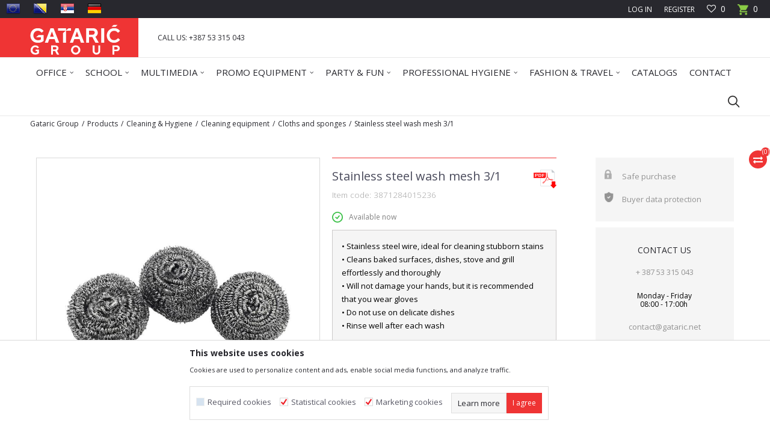

--- FILE ---
content_type: text/html; charset=UTF-8
request_url: https://www.gataric.net/EU_en/cloths-and-sponges/7125-stainless-steel-wash-mesh-31
body_size: 30094
content:
<!DOCTYPE html>
<html lang="en">
<head>
            <meta name="viewport" content="width=device-width, initial-scale=1.0, maximum-scale=1.0,  minimum-scale=1.0, user-scalable=no" />
            
    <meta name="generator" content="NBSHOP 5.9.58" />
    <meta http-equiv="content-type" content="text/html; charset=UTF-8">
    <meta http-equiv="content-language" content="en" />
    <meta http-equiv="X-UA-Compatible" content="IE=edge">
    <meta name="theme-color" content="">
    <meta name="msapplication-navbutton-color" content="">
    <meta name="apple-mobile-web-app-status-bar-style" content="">
            <link rel="canonical" href="https://www.gataric.net/EU_en/cloths-and-sponges/7125-stainless-steel-wash-mesh-31" />
            <title>Stainless steel wash mesh 3/1  | Gataric Group</title>
    <meta name="title" content="Stainless steel wash mesh 3/1  | Gataric Group" />
    <meta name="description" content="" />
    <meta property="og:title" content="Stainless steel wash mesh 3/1  | Gataric Group"/>
    <meta property="og:type" content="article" />
    <meta property="og:url" content="https://www.gataric.net/EU_en/cloths-and-sponges/7125-stainless-steel-wash-mesh-31" />
    <meta property="og:image" content="https://www.gataric.net/files/images/product/3871284015236.jpg"/>
    <meta property="og:image:url" content="https://www.gataric.net/files/images/product/3871284015236.jpg"/>
    <meta property="og:site_name" content="Gataric Group"/>
    <meta property="og:description" content=""/>
    <meta property="fb:admins" content=""/>
    <meta itemprop="name" content="Stainless steel wash mesh 3/1  | Gataric Group">
    <meta itemprop="description" content="">
    <meta itemprop="image" content="https://www.gataric.net/files/images/product/3871284015236.jpg">
    <meta name="twitter:card" content="summary_large_image">
    <meta name="twitter:title" content="Stainless steel wash mesh 3/1  | Gataric Group">
    <meta name="twitter:description" content="">
    <meta name="twitter:image" content="https://www.gataric.net/files/images/product/3871284015236.jpg">


    <link rel="icon" type="image/vnd.microsoft.icon" href="https://www.gataric.net/files/images/2024/1/11/favicon-16x16%281%29.png" />
    <link rel="shortcut icon" type="image/vnd.microsoft.icon" href="https://www.gataric.net/files/images/2024/1/11/favicon-16x16%281%29.png" />
    <link rel="stylesheet" href="https://www.gataric.net/nb-public/themes/nbshop5_v5_8/_static/fonts/nbicon/style.css" type="text/css" />
        <link rel="stylesheet" href="https://www.gataric.net/nb-public/themes/nbshop5_gataric_redizajn/_static/css/nbcss/style.fonts.theme.css?ver=7.7.5" /><link rel="stylesheet" href="https://www.gataric.net/nb-public/themes/nbshop5_v5_8/_static/css/plugins/nb.core.plugins.min.css?ver=7.7.5" /><link rel="stylesheet" href="https://www.gataric.net/nb-public/themes/nbshop5_v5_8/_static/css/nbcss/style.fonts.css?ver=7.7.5" /><link rel="stylesheet" href="https://www.gataric.net/nb-public/themes/nbshop5_v5_8/_static/css/nbcss/style.typography.css?ver=7.7.5" /><link rel="stylesheet" href="https://www.gataric.net/nb-public/themes/nbshop5_gataric_redizajn/_static/css/nbcss/style.typography.theme.css?ver=7.7.5" /><link rel="stylesheet" href="https://www.gataric.net/nb-public/themes/nbshop5_v5_8/_static/css/nbcss/style.helper.css?ver=7.7.5" /><link rel="stylesheet" href="https://www.gataric.net/nb-public/themes/nbshop5_v5_8/_static/css/nbcss/style.animation.css?ver=7.7.5" /><link rel="stylesheet" href="https://www.gataric.net/nb-public/themes/nbshop5_v5_8/_static/css/nbcss/style.basic.css?ver=7.7.5" /><link rel="stylesheet" href="https://www.gataric.net/nb-public/themes/nbshop5_gataric_redizajn/_static/css/nbcss/style.basic.theme.css?ver=7.7.5" /><link rel="stylesheet" href="https://www.gataric.net/nb-public/themes/nbshop5_v5_8/_static/css/nbcss/style.article.css?ver=7.7.5" /><link rel="stylesheet" href="https://www.gataric.net/nb-public/themes/nbshop5_v5_8/_static/css/nbcss/style.product.css?ver=7.7.5" /><link rel="stylesheet" href="https://www.gataric.net/nb-public/themes/nbshop5_v5_8/_static/css/nbcss/style.cart.css?ver=7.7.5" /><link rel="stylesheet" href="https://www.gataric.net/nb-public/themes/nbshop5_v5_8/_static/css/nbcss/style.css?ver=7.7.5" /><link rel="stylesheet" href="https://www.gataric.net/nb-public/themes/nbshop5_v5_8/blocks/slider/grid/style.css?ver=7.7.5" /><link rel="stylesheet" href="https://www.gataric.net/nb-public/themes/nbshop5_v5_8/blocks/header/autocomplete/style.css?ver=7.7.5" /><link rel="stylesheet" href="https://www.gataric.net/nb-public/themes/nbshop5_v5_8/blocks/productcompare/sidebar_product_compare/style.css?ver=7.7.5" /><link rel="stylesheet" href="https://www.gataric.net/nb-public/themes/nbshop5_v5_8/blocks/breadcrumbs/style.css?ver=7.7.5" /><link rel="stylesheet" href="https://www.gataric.net/nb-public/themes/nbshop5_v5_8/blocks/product/images/fullscreen_product_slider/style.css?ver=7.7.5" /><link rel="stylesheet" href="https://www.gataric.net/nb-public/themes/nbshop5_v5_8/blocks/product/images/gallery/style.css?ver=7.7.5" /><link rel="stylesheet" href="https://www.gataric.net/nb-public/themes/nbshop5_v5_8/blocks/product/images/main_slider/style.css?ver=7.7.5" /><link rel="stylesheet" href="https://www.gataric.net/nb-public/themes/nbshop5_v5_8/blocks/product/product_caption_list/list_image_sticker/style.css?ver=7.7.5" /><link rel="stylesheet" href="https://www.gataric.net/nb-public/themes/nbshop5_v5_8/blocks/product/product_detail/favorite/style.css?ver=7.7.5" /><link rel="stylesheet" href="https://www.gataric.net/nb-public/themes/nbshop5_v5_8/blocks/social/detail_social_share/style.css?ver=7.7.5" /><link rel="stylesheet" href="https://www.gataric.net/nb-public/themes/nbshop5_v5_8/blocks/product/product_detail/product_info_v2/style.css?ver=7.7.5" /><link rel="stylesheet" href="https://www.gataric.net/nb-public/themes/nbshop5_v5_8/blocks/indicator/indicator_product_details/supplies/style.css?ver=7.7.5" /><link rel="stylesheet" href="https://www.gataric.net/nb-public/themes/nbshop5_v5_8/blocks/indicator/indicator_product_details/availability/style.css?ver=7.7.5" /><link rel="stylesheet" href="https://www.gataric.net/nb-public/themes/nbshop5_v5_8/blocks/product/product_detail/product_rate/style.css?ver=7.7.5" /><link rel="stylesheet" href="https://www.gataric.net/nb-public/themes/nbshop5_v5_8/blocks/slider/sidebar_info/style.css?ver=7.7.5" /><link rel="stylesheet" href="https://www.gataric.net/nb-public/themes/nbshop5_v5_8/blocks/product/tabs_generic/style_v7.css?ver=7.7.5" /><link rel="stylesheet" href="https://www.gataric.net/nb-public/themes/nbshop5_v5_8/blocks/indicator/indicator_availability_in_stores/style.css?ver=7.7.5" /><link rel="stylesheet" href="https://www.gataric.net/nb-public/themes/nbshop5_v5_8/blocks/comments/comments/style.css?ver=7.7.5" /><link rel="stylesheet" href="https://www.gataric.net/nb-public/themes/nbshop5_v5_8/blocks/comments/comments_content/style.css?ver=7.7.5" /><link rel="stylesheet" href="https://www.gataric.net/nb-public/themes/nbshop5_v5_8/blocks/product/product_status/style.css?ver=7.7.5" /><link rel="stylesheet" href="https://www.gataric.net/nb-public/themes/nbshop5_v5_8/blocks/product/featured_products/style.css?ver=7.7.5" /><link rel="stylesheet" href="https://www.gataric.net/nb-public/themes/nbshop5_v5_8/blocks/social/social_icons/style.css?ver=7.7.5" /><link rel="stylesheet" href="https://www.gataric.net/nb-public/themes/nbshop5_v5_8/blocks/footer/newsletter/style.css?ver=7.7.5" /><link rel="stylesheet" href="https://www.gataric.net/nb-public/themes/nbshop5_v5_8/blocks/footer/payment_card/style.css?ver=7.7.5" /><link rel="stylesheet" href="https://www.gataric.net/nb-public/themes/nbshop5_v5_8/blocks/footer/copyright/style.css?ver=7.7.5" /><link rel="stylesheet" href="https://www.gataric.net/nb-public/themes/nbshop5_v5_8/blocks/modals/popup_notification/style.css?ver=7.7.5" /><link rel="stylesheet" href="https://www.gataric.net/nb-public/themes/nbshop5_v5_8/blocks/modals/ticket_modal/style.css?ver=7.7.5" /><link rel="stylesheet" href="https://www.gataric.net/nb-public/themes/nbshop5_v5_8/blocks/product/product_details_iframe/style.css?ver=7.7.5" /><link rel="stylesheet" href="https://www.gataric.net/nb-public/themes/nbshop5_v5_8/blocks/product/images/gallery/style.css?ver=7.7.5" /><link rel="stylesheet" href="https://www.gataric.net/nb-public/themes/nbshop5_v5_8/blocks/product/product_detail/product_info/style.css?ver=7.7.5" /><link rel="stylesheet" href="https://www.gataric.net/nb-public/themes/nbshop5_v5_8/blocks/product/images/main_slider/style.css?ver=7.7.5" /><link rel="stylesheet" href="https://www.gataric.net/nb-public/themes/nbshop5_v5_8/blocks/product/product_detail/favorite/style.css?ver=7.7.5" /><link rel="stylesheet" href="https://www.gataric.net/nb-public/themes/nbshop5_v5_8/blocks/product/product_details_timer/style.css?ver=7.7.5" /><link rel="stylesheet" href="https://www.gataric.net/nb-public/themes/nbshop5_v5_8/blocks/product/product_size/style.css?ver=7.7.5" /><link rel="stylesheet" href="https://www.gataric.net/nb-public/themes/nbshop5_v5_8/blocks/product/product_detail/quantity_circle/style.css?ver=7.7.5" /><link rel="stylesheet" href="https://www.gataric.net/nb-public/themes/nbshop5_v5_8/blocks/product/product_detail/product_buy/style.css?ver=7.7.5" /><link rel="stylesheet" href="https://www.gataric.net/nb-public/themes/nbshop5_v5_8/blocks/product/product_detail/product_buy_bobble/style.css?ver=7.7.5" /><link rel="stylesheet" href="https://www.gataric.net/nb-public/themes/nbshop5_gataric_redizajn/_static/css/nbcss/style.theme.css?ver=7.7.5" /><link rel="stylesheet" href="https://www.gataric.net/nb-public/themes/nbshop5_v5_8/_static/css/nbcss/style.responsive.md.css?ver=7.7.5" /><link rel="stylesheet" href="https://www.gataric.net/nb-public/themes/nbshop5_gataric_redizajn/_static/css/nbcss/style.responsive.theme.md.css?ver=7.7.5" /><link rel="stylesheet" href="https://www.gataric.net/nb-public/themes/nbshop5_v5_8/_static/css/nbcss/style.responsive.sm.css?ver=7.7.5" /><link rel="stylesheet" href="https://www.gataric.net/nb-public/themes/nbshop5_gataric_redizajn/_static/css/nbcss/style.responsive.theme.sm.css?ver=7.7.5" /><link rel="stylesheet" href="https://www.gataric.net/nb-public/themes/nbshop5_v5_8/_static/css/nbcss/style.responsive.xs.css?ver=7.7.5" /><link rel="stylesheet" href="https://www.gataric.net/nb-public/themes/nbshop5_gataric_redizajn/_static/css/nbcss/style.responsive.theme.xs.css?ver=7.7.5" /><link rel="stylesheet" href="https://www.gataric.net/nb-public/themes/nbshop5_v5_8/_static/css/nbcss/style.responsive.xxs.css?ver=7.7.5" /><link rel="stylesheet" href="https://www.gataric.net/nb-public/themes/nbshop5_gataric_redizajn/_static/css/nbcss/style.responsive.theme.xxs.css?ver=7.7.5" />    
    
    <script type="text/javascript">
        var nb_site_url  = 'https://www.gataric.net';
        var nb_site_url_with_country_lang  = 'https://www.gataric.net/EU_en';
        var nb_cart_page_url = 'https://www.gataric.net/EU_en/kupovina';
        var nb_active_page_url = 'https://www.gataric.net/EU_en/cloths-and-sponges/7125-stainless-steel-wash-mesh-31';
        var nb_type_page = 'product';
        var nb_type_page_object_id = '7125';
        var nb_enable_lang = '1';
        var nb_url_end_slesh = '';
        var nb_countryGeoId = '10';
        var nb_addressByCountryGeoId = '';
        var promoModalPopNumberDaysInit = 0;
        var showAllwaysOnHomePage = false;
        var resetCookieConfirm = false;
        var flowplayeryToken = '';
                        var nb_enableCzMap = false;
                var gtm_ga4_advanced = false;
        var gtm_ga4_analytics_id = '';

        var specificCategoryMetric = '';
        var isSetPriceWithVAT = '';
        var showValueAsCurrentPrice = '';
        var ecommerceWrapVar = '';
        var noSearchResultsVar = false;
        var smartformId = '';
        var cookieSettingTypeVar = 'settingThree';
        var nb_lang = 'en';
        
        
        var fb_pixel_id = '';
        var fb_token = '';
        var fb_test_event_code = '';

    </script>

        <!-- Global site tag (gtag.js) - Google Analytics -->
<script async src="https://www.googletagmanager.com/gtag/js?id=UA-99257541-3"></script>
<script>
  window.dataLayer = window.dataLayer || [];
  function gtag(){dataLayer.push(arguments);}
  gtag('js', new Date());

  gtag('config', 'UA-99257541-3');
</script>



</head>
<body class="cc-eu lc-en uc-product_list tp-product  b2c-users ">

<header class="header md-header">

    <div class="header-top">

        <div class="container-fluid">

            <div class="block nav-mobile-icon">
    <i class="icon fa fa-bars" aria-hidden="true"></i>
</div>
            <div class="mobile-lang visible-xs">
                <div class="icon-lang"></div>
                <div class="icon-lang-close"><i class="icon-close"></i></div>
                

<div class="block menu-wrapper menu_dropdown-slider" data-text="">

    <div class="row">

        
            <div class="col-xs-12 col-sm-3 col-md-3 col-lg-4">

                <div class="item ">

                    
                        <div class="img-wrapper">
                                                        <a href="https://www.gataric.net/EU_en?utm_source=slider&utm_medium=site&utm_campaign=EU" title="EU">
                                
<!--                                <img src="" class="img-responsive" alt="" />
-->                                <img src="/files/images/Language_icons/eu.png" class="img-responsive lozad" alt="EU" />

                                                            </a>
                        
                        </div>
                    
                                                    <a href="https://www.gataric.net/EU_en?utm_source=slider&utm_medium=site&utm_campaign=EU" title="EU">
                                <div class="title">EU</div>
                            </a>
                        
                </div>

            </div>

        
            <div class="col-xs-12 col-sm-3 col-md-3 col-lg-4">

                <div class="item ">

                    
                        <div class="img-wrapper">
                                                        <a href="https://www.gataric.net/BIH_ba/?utm_source=slider&utm_medium=site&utm_campaign=BIH" title="BIH">
                                
<!--                                <img src="" class="img-responsive" alt="" />
-->                                <img src="/files/images/Language_icons/BH.png" class="img-responsive lozad" alt="BIH" />

                                                            </a>
                        
                        </div>
                    
                                                    <a href="https://www.gataric.net/BIH_ba/?utm_source=slider&utm_medium=site&utm_campaign=BIH" title="BIH">
                                <div class="title">BIH</div>
                            </a>
                        
                </div>

            </div>

        
            <div class="col-xs-12 col-sm-3 col-md-3 col-lg-4">

                <div class="item ">

                    
                        <div class="img-wrapper">
                                                        <a href="https://www.gataric.net/SRB_rs?utm_source=slider&utm_medium=site&utm_campaign=SRB" title="SRB">
                                
<!--                                <img src="" class="img-responsive" alt="" />
-->                                <img src="/files/images/Language_icons/RS.png" class="img-responsive lozad" alt="SRB" />

                                                            </a>
                        
                        </div>
                    
                                                    <a href="https://www.gataric.net/SRB_rs?utm_source=slider&utm_medium=site&utm_campaign=SRB" title="SRB">
                                <div class="title">SRB</div>
                            </a>
                        
                </div>

            </div>

        
            <div class="col-xs-12 col-sm-3 col-md-3 col-lg-4">

                <div class="item ">

                    
                        <div class="img-wrapper">
                                                        <a href="https://www.gataric.net/EU_de?utm_source=slider&utm_medium=site&utm_campaign=DE" title="DE">
                                
<!--                                <img src="" class="img-responsive" alt="" />
-->                                <img src="/files/images/Language_icons/german.png" class="img-responsive lozad" alt="DE" />

                                                            </a>
                        
                        </div>
                    
                                                    <a href="https://www.gataric.net/EU_de?utm_source=slider&utm_medium=site&utm_campaign=DE" title="DE">
                                <div class="title">DE</div>
                            </a>
                        
                </div>

            </div>

        
    </div>

</div>
            </div>

            <div class="row">
                <div class="hidden-xs col-sm-3 col-md-4 col-lg-6">
                        

<div class="block menu-wrapper menu_dropdown-slider" data-text="">

    <div class="row">

        
            <div class="col-xs-12 col-sm-3 col-md-3 col-lg-3">

                <div class="item ">

                    
                        <div class="img-wrapper">
                                                        <a href="https://www.gataric.net/EU_en?utm_source=slider&utm_medium=site&utm_campaign=EU" title="EU">
                                
<!--                                <img src="" class="img-responsive" alt="" />
-->                                <img src="/files/images/Language_icons/eu.png" class="img-responsive lozad" alt="EU" />

                                                            </a>
                        
                        </div>
                    
                                                    <a href="https://www.gataric.net/EU_en?utm_source=slider&utm_medium=site&utm_campaign=EU" title="EU">
                                <div class="title">EU</div>
                            </a>
                        
                </div>

            </div>

        
            <div class="col-xs-12 col-sm-3 col-md-3 col-lg-3">

                <div class="item ">

                    
                        <div class="img-wrapper">
                                                        <a href="https://www.gataric.net/BIH_ba/?utm_source=slider&utm_medium=site&utm_campaign=BIH" title="BIH">
                                
<!--                                <img src="" class="img-responsive" alt="" />
-->                                <img src="/files/images/Language_icons/BH.png" class="img-responsive lozad" alt="BIH" />

                                                            </a>
                        
                        </div>
                    
                                                    <a href="https://www.gataric.net/BIH_ba/?utm_source=slider&utm_medium=site&utm_campaign=BIH" title="BIH">
                                <div class="title">BIH</div>
                            </a>
                        
                </div>

            </div>

        
            <div class="col-xs-12 col-sm-3 col-md-3 col-lg-3">

                <div class="item ">

                    
                        <div class="img-wrapper">
                                                        <a href="https://www.gataric.net/SRB_rs?utm_source=slider&utm_medium=site&utm_campaign=SRB" title="SRB">
                                
<!--                                <img src="" class="img-responsive" alt="" />
-->                                <img src="/files/images/Language_icons/RS.png" class="img-responsive lozad" alt="SRB" />

                                                            </a>
                        
                        </div>
                    
                                                    <a href="https://www.gataric.net/SRB_rs?utm_source=slider&utm_medium=site&utm_campaign=SRB" title="SRB">
                                <div class="title">SRB</div>
                            </a>
                        
                </div>

            </div>

        
            <div class="col-xs-12 col-sm-3 col-md-3 col-lg-3">

                <div class="item ">

                    
                        <div class="img-wrapper">
                                                        <a href="https://www.gataric.net/EU_de?utm_source=slider&utm_medium=site&utm_campaign=DE" title="DE">
                                
<!--                                <img src="" class="img-responsive" alt="" />
-->                                <img src="/files/images/Language_icons/german.png" class="img-responsive lozad" alt="DE" />

                                                            </a>
                        
                        </div>
                    
                                                    <a href="https://www.gataric.net/EU_de?utm_source=slider&utm_medium=site&utm_campaign=DE" title="DE">
                                <div class="title">DE</div>
                            </a>
                        
                </div>

            </div>

        
    </div>

</div>
                </div>
                <div class="col-xs-12 col-sm-9 col-md-8 col-lg-6">

                    <div id="miniCartContent" class="block miniCartContent header-cart"></div>
                    
<div id="miniFavContent" class="block header-favorite header-favorite-simple miniFavContent">
        <a href="https://www.gataric.net/EU_en/favorite/product" title="Favourite">
        
        <div class="icon-wrapper">
            <i class="icon fa fa-heart-o" aria-hidden="true"></i>
            <span class="description">Favourite</span>
        </div>
        <div class="header-carthor-total favorite-header-total">0</div>

    </a>
</div>
                    <nav class="block user">
    <ul class="nav nav-simple">
        
            
                <li class="item item-login">
                    <a class="login-btn"  href="" data-permalink="https://www.gataric.net/EU_en/log-in?back_url=https://www.gataric.net/EU_en/cloths-and-sponges/7125-stainless-steel-wash-mesh-31" title="Log in" data-toggle="modal" data-target="#login_modal">
                        <i class="icon fa fa-user" aria-hidden="true"></i>
                        <span>Log in</span>
                    </a>
                </li>

                
                                    <li class="item item-register">
                        <a class="register-btn" href="" data-permalink="https://www.gataric.net/EU_en/register" title="Register" data-toggle="modal" data-target="#register_modal">
                            Register                        </a>
                    </li>
                
            
        
    </ul>
</nav>
   
                </div>
            </div>
        </div>

    </div>

    <div class="container header-content">

        <div class="row">

            <div class="col-xs-2 col-sm-2 col-lg-2">
                
<div  class="block logo" >
    <a  href="https://www.gataric.net/EU_en" title="Gataric Group">
        <img fetchpriority="high"  src="/files/images/logo/Gataric_Group_novi_logo.jpg" class="img-responsive lozad"  title="Gataric Group" alt="Gataric Group">
    </a>
</div>
            </div>

            <div class="col-xs-2 col-sm-3 col-md-3 col-lg-3">
                
    <nav class="block quick-links ">
        <ul class="nav nav-simple">
                            <li class="item">
                                            <a href="https://www.gataric.net/EU_en/contact" title="CALL US: +387 53 315 043" target="_self">
                                                                    <span>CALL US: +387 53 315 043</span>
                                            </a>
                                    </li>
                    </ul>
    </nav>
            </div>

            <div class="col-xs-8 col-sm-7 col-md-7 col-lg-7">
                
    <div class="block slider-static grid-slider intro-slider "
         data-gtm-slider-position="Intro slajder u header-u" >
                        <div class="row ">
                            <div class="item  col-xs-4 col-sm-4 col-md-4 col-lg-4  "
                     data-gtm-slider-name="Fast delivery"
                     data-gtm-slider-creative=""
                     data-gtm-slider-id="205"
                     data-promotion-item-id="205">

                                            <div class="html-wrapper"><html>
<head>
	<title></title>
</head>
<body></body>
</html>
</div>
                    
                </div>
                            <div class="item  col-xs-4 col-sm-4 col-md-4 col-lg-4  "
                     data-gtm-slider-name="Safe purchase"
                     data-gtm-slider-creative=""
                     data-gtm-slider-id="206"
                     data-promotion-item-id="206">

                                            <div class="html-wrapper"><html>
<head>
	<title></title>
</head>
<body></body>
</html>
</div>
                    
                </div>
                    </div>
            </div>

            </div>

        </div>

    </div>

    <div class="block md-menu main-4level-fullwidth-dropdown">
    <nav class="nav nav-main-wrapper ease hidden-fullscreen  ">

                <div class="container">
                        
            
            <ul class="nav-main list-inline">

                <div class="nav-main-toplang country-button"></div>
                <div class="nav-main-useractions"></div>

                <li class="level4 ">
                                <a href="https://www.gataric.net/EU_en/office-supplies" target="_self" title="OFFICE"><span style="">OFFICE</span><i class="icon fa fa-angle-down hidden-xs"></i><i class="icon fa fa-angle-right visible-xs"></i> </a><div class="nav-main-submenu-wrapper ease hidden">
                            <div class="container">
                                <ul class="nav-main-submenu"><li class=" 123">
                                <a target="_self" href="https://www.gataric.net/EU_en/archiving" title="Archiving"><img src="/files/images/2021/11/18/arhiviranje2.svg" alt="Archiving" title="Archiving" class="highlight-bg lozad"><h5>Archiving</h5><i class="icon fa fa-angle-down hidden-xs"></i><i class="icon fa fa-angle-right visible-xs"></i></a><div class="nav-main-dropdown-wrapper ease hidden">
                                <div class="nav-main-dropdown">
                                    <div class="container">
                                        <div class="nav-main-dropdown-inner">
                                            <div class="row"><div class="col-xs-12 col-sm-12 col-md-12  ">
                                <div class="nav-main-dropdown-item clearfix">
                                    <a target="_self" href="https://www.gataric.net/EU_en/lever-arch-files" title="Lever Arch Files">
                                    <div class="img-wrapper"></div><div class="heading-wrapper heading-wrapper-inline clearfix" >
                                    <h5>Lever Arch Files</h5></div></a></div></div><div class="col-xs-12 col-sm-12 col-md-12  ">
                                <div class="nav-main-dropdown-item clearfix">
                                    <a target="_self" href="https://www.gataric.net/EU_en/ring-binders" title="Ring binders">
                                    <div class="img-wrapper"></div><div class="heading-wrapper heading-wrapper-inline clearfix" >
                                    <h5>Ring binders</h5></div></a></div></div><div class="col-xs-12 col-sm-12 col-md-12  ">
                                <div class="nav-main-dropdown-item clearfix">
                                    <a target="_self" href="https://www.gataric.net/EU_en/cardboard-files" title="Cardboard Files">
                                    <div class="img-wrapper"></div><div class="heading-wrapper heading-wrapper-inline clearfix" >
                                    <h5>Cardboard Files</h5></div></a></div></div><div class="col-xs-12 col-sm-12 col-md-12  ">
                                <div class="nav-main-dropdown-item clearfix">
                                    <a target="_self" href="https://www.gataric.net/EU_en/report-files" title="Report Files">
                                    <div class="img-wrapper"></div><div class="heading-wrapper heading-wrapper-inline clearfix" >
                                    <h5>Report Files</h5></div></a></div></div><div class="col-xs-12 col-sm-12 col-md-12  ">
                                <div class="nav-main-dropdown-item clearfix">
                                    <a target="_self" href="https://www.gataric.net/EU_en/file-folders-and-expanding-files" title="File Folders and Expanding Files">
                                    <div class="img-wrapper"></div><div class="heading-wrapper heading-wrapper-inline clearfix" >
                                    <h5>File Folders and Expanding Files</h5></div></a></div></div><div class="col-xs-12 col-sm-12 col-md-12  ">
                                <div class="nav-main-dropdown-item clearfix">
                                    <a target="_self" href="https://www.gataric.net/EU_en/archival-boxes" title="Archival Boxes">
                                    <div class="img-wrapper"></div><div class="heading-wrapper heading-wrapper-inline clearfix" >
                                    <h5>Archival Boxes</h5></div></a></div></div><div class="col-xs-12 col-sm-12 col-md-12  ">
                                <div class="nav-main-dropdown-item clearfix">
                                    <a target="_self" href="https://www.gataric.net/EU_en/sheet-protectors" title="Sheet Protectors">
                                    <div class="img-wrapper"></div><div class="heading-wrapper heading-wrapper-inline clearfix" >
                                    <h5>Sheet Protectors</h5></div></a></div></div>
    <div class="col-sm-4 hidden-xs slider-wrapper pull-right">

        <div class="heading-wrapper heading-wrapper-inline clearfix">
            <a href="https://www.gataric.net/EU_en/price-labelers/" title="Price Labelers">
                <h5><span>Price Labelers</span></h5>
            </a>
            <div class="slider-navigation heading-append" data-arrow-left="icon-angle-fat-left" data-arrow-right="icon-angle-fat-right"></div>
        </div>

        <div class="slider" data-items="6">
                        
                <div class="product-item-wrapper">

                    <div class="product-item slider-item"
                         data-productposition="1"
                         data-productid="5180"
                         data-product-item-id="3871284000959"
                         data-productName=" "
                         data-productCode="3871284000959"
                         data-productCategoryId="1"
                         data-productCategory=""
                         data-productPrice="0,00"
                         data-productPriceWithoutTax="55,44"
                    >

                        <div class="product-image-wrapper">
                            <img src="/files/thumbs/files/images/product/thumbs_350/3871284000959_4_350_350px.jpg" class="img-responsive lozad" alt=" ">

                                                                                    
                            <div class="product-item-overlay">
                                
                                <div class="caption-topleft caption-actions">
                                      
            <!--                                <div class="caption-icon">
                                            <img class="img-responsive tooltip-product-icon" src="" alt="" title="">
                                        </div>-->
                                    
                                                                    </div>                
                                
                                                                
                                <div class="caption-topright">
                                    <div class="caption-icon favorite ease-slow" data-favoriteid="" data-content="Add to Favourites list" data-favorite-text-add="Add to Favourites list" data-favorite-text-delete="Delete from Favourites list" rel="popover" data-container="body" data-placement="top">
                                        <span class="icon-heart"></span>
                                    </div>
                                </div>
                                
                                                                    <div class="caption-attribute glow rotate-minus-45" style="">/</div>
                                                                
                                <div class="caption-topright">
                                                                    </div>
                                                                
                                <div class="caption-main-wrapper vertical-align ease-slow">
                                    <div class="caption-main">

                                        <div class="caption-main-title">
                                            <a href="https://www.gataric.net/EU_en/price-labelers/5180-product" title=" "><i class="icon fa fa-reply fa-flip-horizontal" aria-hidden="true"></i></a>
                                        </div>

                                        <div class="caption-main-title hidden">
                                            <a href="https://www.gataric.net/EU_en/price-labelers/5180-product" title=" ">Compare<i class="icon fa fa-exchange" aria-hidden="true"></i></a>
                                        </div>

                                    </div>
                                </div>

                            </div>

                        </div>  
                        
                                                    <div class="product-item-category product-item-category-grid hidden-xs hidden-sm clearfix">
                                <a class="pull-left" href="https://www.gataric.net/EU_en/price-labelers/" title="Price Labelers">Price Labelers</a>
                                <span class="pull-right">3871284000959</span>
                            </div>
                                                
                        <div class="product-item-title">
                            <a href="https://www.gataric.net/EU_en/price-labelers/5180-product" title=" "> </a>
                        </div>

                                                
                                        <div class="abs-appended hidden-xs">
                    
                                                                                                                            <div class="product-sizes product-sizes-onlist">
                                                                                                                <div class="item item-size btn btn-xs btn-default btn-rounded">NSZ</div>
                                                                                                            </div>
                                                                                
                        </div>                        
                                    </div>

                </div>
                        
                <div class="product-item-wrapper">

                    <div class="product-item slider-item"
                         data-productposition="2"
                         data-productid="5187"
                         data-product-item-id="3871284007231"
                         data-productName=" "
                         data-productCode="3871284007231"
                         data-productCategoryId="1"
                         data-productCategory=""
                         data-productPrice="0,00"
                         data-productPriceWithoutTax="27,12"
                    >

                        <div class="product-image-wrapper">
                            <img src="/files/thumbs/files/images/product/thumbs_350/3871284007231_4_350_350px.jpg" class="img-responsive lozad" alt=" ">

                                                                                    
                            <div class="product-item-overlay">
                                
                                <div class="caption-topleft caption-actions">
                                      
            <!--                                <div class="caption-icon">
                                            <img class="img-responsive tooltip-product-icon" src="" alt="" title="">
                                        </div>-->
                                    
                                                                    </div>                
                                
                                                                
                                <div class="caption-topright">
                                    <div class="caption-icon favorite ease-slow" data-favoriteid="" data-content="Add to Favourites list" data-favorite-text-add="Add to Favourites list" data-favorite-text-delete="Delete from Favourites list" rel="popover" data-container="body" data-placement="top">
                                        <span class="icon-heart"></span>
                                    </div>
                                </div>
                                
                                                                    <div class="caption-attribute glow rotate-minus-45" style="">/</div>
                                                                
                                <div class="caption-topright">
                                                                    </div>
                                                                
                                <div class="caption-main-wrapper vertical-align ease-slow">
                                    <div class="caption-main">

                                        <div class="caption-main-title">
                                            <a href="https://www.gataric.net/EU_en/price-labelers/5187-product" title=" "><i class="icon fa fa-reply fa-flip-horizontal" aria-hidden="true"></i></a>
                                        </div>

                                        <div class="caption-main-title hidden">
                                            <a href="https://www.gataric.net/EU_en/price-labelers/5187-product" title=" ">Compare<i class="icon fa fa-exchange" aria-hidden="true"></i></a>
                                        </div>

                                    </div>
                                </div>

                            </div>

                        </div>  
                        
                                                    <div class="product-item-category product-item-category-grid hidden-xs hidden-sm clearfix">
                                <a class="pull-left" href="https://www.gataric.net/EU_en/price-labelers/" title="Price Labelers">Price Labelers</a>
                                <span class="pull-right">3871284007231</span>
                            </div>
                                                
                        <div class="product-item-title">
                            <a href="https://www.gataric.net/EU_en/price-labelers/5187-product" title=" "> </a>
                        </div>

                                                
                                        <div class="abs-appended hidden-xs">
                    
                                                                                                                            <div class="product-sizes product-sizes-onlist">
                                                                                                                <div class="item item-size btn btn-xs btn-default btn-rounded">NSZ</div>
                                                                                                            </div>
                                                                                
                        </div>                        
                                    </div>

                </div>
                        
                <div class="product-item-wrapper">

                    <div class="product-item slider-item"
                         data-productposition="3"
                         data-productid="5812"
                         data-product-item-id="3871284064579"
                         data-productName="Price Labeler ''SR-200'', 2-Row "
                         data-productCode="3871284064579"
                         data-productCategoryId="1"
                         data-productCategory=""
                         data-productPrice="0,00"
                         data-productPriceWithoutTax="12,61"
                    >

                        <div class="product-image-wrapper">
                            <img src="/files/thumbs/files/images/product/thumbs_350/3871284064579_350_350px.jpg" class="img-responsive lozad" alt="Price Labeler ''SR-200'', 2-Row ">

                                                                                    
                            <div class="product-item-overlay">
                                
                                <div class="caption-topleft caption-actions">
                                      
            <!--                                <div class="caption-icon">
                                            <img class="img-responsive tooltip-product-icon" src="" alt="" title="">
                                        </div>-->
                                    
                                                                    </div>                
                                
                                                                                 
                                    <div class="caption-bottomleft">
                                        <div class="product-brand">
                                            <a href="https://www.gataric.net/EU_en/products/tip-top-office" title="Tip Top Office">
                                                <img src="https://www.gataric.net/files/thumbs/files/images/brends/thumbs_50/LOGO20TTO20NEW_50px.png" alt="Tip Top Office"/>                                                        
                                            </a>
                                        </div>
                                    </div>
                                                                
                                <div class="caption-topright">
                                    <div class="caption-icon favorite ease-slow" data-favoriteid="" data-content="Add to Favourites list" data-favorite-text-add="Add to Favourites list" data-favorite-text-delete="Delete from Favourites list" rel="popover" data-container="body" data-placement="top">
                                        <span class="icon-heart"></span>
                                    </div>
                                </div>
                                
                                                                    <div class="caption-attribute glow rotate-minus-45" style="">27</div>
                                                                
                                <div class="caption-topright">
                                                                    </div>
                                                                
                                <div class="caption-main-wrapper vertical-align ease-slow">
                                    <div class="caption-main">

                                        <div class="caption-main-title">
                                            <a href="https://www.gataric.net/EU_en/price-labelers/5812-price-labeler-sr-200-2-row" title="Price Labeler ''SR-200'', 2-Row "><i class="icon fa fa-reply fa-flip-horizontal" aria-hidden="true"></i></a>
                                        </div>

                                        <div class="caption-main-title hidden">
                                            <a href="https://www.gataric.net/EU_en/price-labelers/5812-price-labeler-sr-200-2-row" title="Price Labeler ''SR-200'', 2-Row ">Compare<i class="icon fa fa-exchange" aria-hidden="true"></i></a>
                                        </div>

                                    </div>
                                </div>

                            </div>

                        </div>  
                        
                                                    <div class="product-item-category product-item-category-grid hidden-xs hidden-sm clearfix">
                                <a class="pull-left" href="https://www.gataric.net/EU_en/price-labelers/" title="Price Labelers">Price Labelers</a>
                                <span class="pull-right">3871284064579</span>
                            </div>
                                                
                        <div class="product-item-title">
                            <a href="https://www.gataric.net/EU_en/price-labelers/5812-price-labeler-sr-200-2-row" title="Price Labeler ''SR-200'', 2-Row ">Price Labeler ''SR-200'', 2-Row </a>
                        </div>

                                                
                                        <div class="abs-appended hidden-xs">
                    
                                                                                                                            <div class="product-sizes product-sizes-onlist">
                                                                                                                <div class="item item-size btn btn-xs btn-default btn-rounded">NSZ</div>
                                                                                                            </div>
                                                                                
                        </div>                        
                                    </div>

                </div>
                        
                <div class="product-item-wrapper">

                    <div class="product-item slider-item"
                         data-productposition="4"
                         data-productid="5811"
                         data-product-item-id="3871284064562"
                         data-productName="Price Labeler ''SR-100'', 1-Red "
                         data-productCode="3871284064562"
                         data-productCategoryId="1"
                         data-productCategory=""
                         data-productPrice="0,00"
                         data-productPriceWithoutTax="8,24"
                    >

                        <div class="product-image-wrapper">
                            <img src="/files/thumbs/files/images/product/thumbs_350/3871284064562_350_350px.jpg" class="img-responsive lozad" alt="Price Labeler ''SR-100'', 1-Red ">

                                                                                    
                            <div class="product-item-overlay">
                                
                                <div class="caption-topleft caption-actions">
                                      
            <!--                                <div class="caption-icon">
                                            <img class="img-responsive tooltip-product-icon" src="" alt="" title="">
                                        </div>-->
                                    
                                                                    </div>                
                                
                                                                                 
                                    <div class="caption-bottomleft">
                                        <div class="product-brand">
                                            <a href="https://www.gataric.net/EU_en/products/tip-top-office" title="Tip Top Office">
                                                <img src="https://www.gataric.net/files/thumbs/files/images/brends/thumbs_50/LOGO20TTO20NEW_50px.png" alt="Tip Top Office"/>                                                        
                                            </a>
                                        </div>
                                    </div>
                                                                
                                <div class="caption-topright">
                                    <div class="caption-icon favorite ease-slow" data-favoriteid="" data-content="Add to Favourites list" data-favorite-text-add="Add to Favourites list" data-favorite-text-delete="Delete from Favourites list" rel="popover" data-container="body" data-placement="top">
                                        <span class="icon-heart"></span>
                                    </div>
                                </div>
                                
                                                                    <div class="caption-attribute glow rotate-minus-45" style="">27</div>
                                                                
                                <div class="caption-topright">
                                                                    </div>
                                                                
                                <div class="caption-main-wrapper vertical-align ease-slow">
                                    <div class="caption-main">

                                        <div class="caption-main-title">
                                            <a href="https://www.gataric.net/EU_en/price-labelers/5811-price-labeler-sr-100-1-red" title="Price Labeler ''SR-100'', 1-Red "><i class="icon fa fa-reply fa-flip-horizontal" aria-hidden="true"></i></a>
                                        </div>

                                        <div class="caption-main-title hidden">
                                            <a href="https://www.gataric.net/EU_en/price-labelers/5811-price-labeler-sr-100-1-red" title="Price Labeler ''SR-100'', 1-Red ">Compare<i class="icon fa fa-exchange" aria-hidden="true"></i></a>
                                        </div>

                                    </div>
                                </div>

                            </div>

                        </div>  
                        
                                                    <div class="product-item-category product-item-category-grid hidden-xs hidden-sm clearfix">
                                <a class="pull-left" href="https://www.gataric.net/EU_en/price-labelers/" title="Price Labelers">Price Labelers</a>
                                <span class="pull-right">3871284064562</span>
                            </div>
                                                
                        <div class="product-item-title">
                            <a href="https://www.gataric.net/EU_en/price-labelers/5811-price-labeler-sr-100-1-red" title="Price Labeler ''SR-100'', 1-Red ">Price Labeler ''SR-100'', 1-Red </a>
                        </div>

                                                
                                        <div class="abs-appended hidden-xs">
                    
                                                                                                                            <div class="product-sizes product-sizes-onlist">
                                                                                                                <div class="item item-size btn btn-xs btn-default btn-rounded">NSZ</div>
                                                                                                            </div>
                                                                                
                        </div>                        
                                    </div>

                </div>
                        
                <div class="product-item-wrapper">

                    <div class="product-item slider-item"
                         data-productposition="5"
                         data-productid="6639"
                         data-product-item-id="3871284082771"
                         data-productName="Hanging label 50mm "C-TYPE" "
                         data-productCode="3871284082771"
                         data-productCategoryId="1"
                         data-productCategory=""
                         data-productPrice="0,00"
                         data-productPriceWithoutTax="8,24"
                    >

                        <div class="product-image-wrapper">
                            <img src="/files/thumbs/files/images/product/thumbs_350/3871284082771_350_350px.jpg" class="img-responsive lozad" alt="Hanging label 50mm "C-TYPE" ">

                                                                                    
                            <div class="product-item-overlay">
                                
                                <div class="caption-topleft caption-actions">
                                      
            <!--                                <div class="caption-icon">
                                            <img class="img-responsive tooltip-product-icon" src="" alt="" title="">
                                        </div>-->
                                    
                                                                    </div>                
                                
                                                                                 
                                    <div class="caption-bottomleft">
                                        <div class="product-brand">
                                            <a href="https://www.gataric.net/EU_en/products/tip-top-office" title="Tip Top Office">
                                                <img src="https://www.gataric.net/files/thumbs/files/images/brends/thumbs_50/LOGO20TTO20NEW_50px.png" alt="Tip Top Office"/>                                                        
                                            </a>
                                        </div>
                                    </div>
                                                                
                                <div class="caption-topright">
                                    <div class="caption-icon favorite ease-slow" data-favoriteid="" data-content="Add to Favourites list" data-favorite-text-add="Add to Favourites list" data-favorite-text-delete="Delete from Favourites list" rel="popover" data-container="body" data-placement="top">
                                        <span class="icon-heart"></span>
                                    </div>
                                </div>
                                
                                                                    <div class="caption-attribute glow rotate-minus-45" style="">27</div>
                                                                
                                <div class="caption-topright">
                                                                    </div>
                                                                
                                <div class="caption-main-wrapper vertical-align ease-slow">
                                    <div class="caption-main">

                                        <div class="caption-main-title">
                                            <a href="https://www.gataric.net/EU_en/price-labelers/6639-hanging-label-50mm-c-type" title="Hanging label 50mm "C-TYPE" "><i class="icon fa fa-reply fa-flip-horizontal" aria-hidden="true"></i></a>
                                        </div>

                                        <div class="caption-main-title hidden">
                                            <a href="https://www.gataric.net/EU_en/price-labelers/6639-hanging-label-50mm-c-type" title="Hanging label 50mm "C-TYPE" ">Compare<i class="icon fa fa-exchange" aria-hidden="true"></i></a>
                                        </div>

                                    </div>
                                </div>

                            </div>

                        </div>  
                        
                                                    <div class="product-item-category product-item-category-grid hidden-xs hidden-sm clearfix">
                                <a class="pull-left" href="https://www.gataric.net/EU_en/price-labelers/" title="Price Labelers">Price Labelers</a>
                                <span class="pull-right">3871284082771</span>
                            </div>
                                                
                        <div class="product-item-title">
                            <a href="https://www.gataric.net/EU_en/price-labelers/6639-hanging-label-50mm-c-type" title="Hanging label 50mm "C-TYPE" ">Hanging label 50mm "C-TYPE" </a>
                        </div>

                                                
                                        <div class="abs-appended hidden-xs">
                    
                                                                                                                            <div class="product-sizes product-sizes-onlist">
                                                                                                                <div class="item item-size btn btn-xs btn-default btn-rounded">NSZ</div>
                                                                                                            </div>
                                                                                
                        </div>                        
                                    </div>

                </div>
                        
                <div class="product-item-wrapper">

                    <div class="product-item slider-item"
                         data-productposition="6"
                         data-productid="6640"
                         data-product-item-id="3871284082733"
                         data-productName="Price Label SR-50 "
                         data-productCode="3871284082733"
                         data-productCategoryId="1"
                         data-productCategory=""
                         data-productPrice="0,00"
                         data-productPriceWithoutTax="7,67"
                    >

                        <div class="product-image-wrapper">
                            <img src="/files/thumbs/files/images/product/thumbs_350/3871284082733_350_350px.jpg" class="img-responsive lozad" alt="Price Label SR-50 ">

                                                                                    
                            <div class="product-item-overlay">
                                
                                <div class="caption-topleft caption-actions">
                                      
            <!--                                <div class="caption-icon">
                                            <img class="img-responsive tooltip-product-icon" src="" alt="" title="">
                                        </div>-->
                                    
                                                                    </div>                
                                
                                                                                 
                                    <div class="caption-bottomleft">
                                        <div class="product-brand">
                                            <a href="https://www.gataric.net/EU_en/products/tip-top-office" title="Tip Top Office">
                                                <img src="https://www.gataric.net/files/thumbs/files/images/brends/thumbs_50/LOGO20TTO20NEW_50px.png" alt="Tip Top Office"/>                                                        
                                            </a>
                                        </div>
                                    </div>
                                                                
                                <div class="caption-topright">
                                    <div class="caption-icon favorite ease-slow" data-favoriteid="" data-content="Add to Favourites list" data-favorite-text-add="Add to Favourites list" data-favorite-text-delete="Delete from Favourites list" rel="popover" data-container="body" data-placement="top">
                                        <span class="icon-heart"></span>
                                    </div>
                                </div>
                                
                                                                    <div class="caption-attribute glow rotate-minus-45" style="">13.5</div>
                                                                
                                <div class="caption-topright">
                                                                    </div>
                                                                
                                <div class="caption-main-wrapper vertical-align ease-slow">
                                    <div class="caption-main">

                                        <div class="caption-main-title">
                                            <a href="https://www.gataric.net/EU_en/price-labelers/6640-price-label-sr-50" title="Price Label SR-50 "><i class="icon fa fa-reply fa-flip-horizontal" aria-hidden="true"></i></a>
                                        </div>

                                        <div class="caption-main-title hidden">
                                            <a href="https://www.gataric.net/EU_en/price-labelers/6640-price-label-sr-50" title="Price Label SR-50 ">Compare<i class="icon fa fa-exchange" aria-hidden="true"></i></a>
                                        </div>

                                    </div>
                                </div>

                            </div>

                        </div>  
                        
                                                    <div class="product-item-category product-item-category-grid hidden-xs hidden-sm clearfix">
                                <a class="pull-left" href="https://www.gataric.net/EU_en/price-labelers/" title="Price Labelers">Price Labelers</a>
                                <span class="pull-right">3871284082733</span>
                            </div>
                                                
                        <div class="product-item-title">
                            <a href="https://www.gataric.net/EU_en/price-labelers/6640-price-label-sr-50" title="Price Label SR-50 ">Price Label SR-50 </a>
                        </div>

                                                
                                        <div class="abs-appended hidden-xs">
                    
                                                                                                                            <div class="product-sizes product-sizes-onlist">
                                                                                                                <div class="item item-size btn btn-xs btn-default btn-rounded">NSZ</div>
                                                                                                            </div>
                                                                                
                        </div>                        
                                    </div>

                </div>
                        
                <div class="product-item-wrapper">

                    <div class="product-item slider-item"
                         data-productposition="7"
                         data-productid="6642"
                         data-product-item-id="3871284082788"
                         data-productName="Hanging label 50mm "
                         data-productCode="3871284082788"
                         data-productCategoryId="1"
                         data-productCategory=""
                         data-productPrice="0,00"
                         data-productPriceWithoutTax="2,70"
                    >

                        <div class="product-image-wrapper">
                            <img src="/files/thumbs/files/images/product/thumbs_350/3871284082788_350_350px.jpg" class="img-responsive lozad" alt="Hanging label 50mm ">

                                                                                    
                            <div class="product-item-overlay">
                                
                                <div class="caption-topleft caption-actions">
                                      
            <!--                                <div class="caption-icon">
                                            <img class="img-responsive tooltip-product-icon" src="" alt="" title="">
                                        </div>-->
                                    
                                                                    </div>                
                                
                                                                                 
                                    <div class="caption-bottomleft">
                                        <div class="product-brand">
                                            <a href="https://www.gataric.net/EU_en/products/tip-top-office" title="Tip Top Office">
                                                <img src="https://www.gataric.net/files/thumbs/files/images/brends/thumbs_50/LOGO20TTO20NEW_50px.png" alt="Tip Top Office"/>                                                        
                                            </a>
                                        </div>
                                    </div>
                                                                
                                <div class="caption-topright">
                                    <div class="caption-icon favorite ease-slow" data-favoriteid="" data-content="Add to Favourites list" data-favorite-text-add="Add to Favourites list" data-favorite-text-delete="Delete from Favourites list" rel="popover" data-container="body" data-placement="top">
                                        <span class="icon-heart"></span>
                                    </div>
                                </div>
                                
                                                                    <div class="caption-attribute glow rotate-minus-45" style="">24.5</div>
                                                                
                                <div class="caption-topright">
                                                                    </div>
                                                                
                                <div class="caption-main-wrapper vertical-align ease-slow">
                                    <div class="caption-main">

                                        <div class="caption-main-title">
                                            <a href="https://www.gataric.net/EU_en/price-labelers/6642-hanging-label-50mm" title="Hanging label 50mm "><i class="icon fa fa-reply fa-flip-horizontal" aria-hidden="true"></i></a>
                                        </div>

                                        <div class="caption-main-title hidden">
                                            <a href="https://www.gataric.net/EU_en/price-labelers/6642-hanging-label-50mm" title="Hanging label 50mm ">Compare<i class="icon fa fa-exchange" aria-hidden="true"></i></a>
                                        </div>

                                    </div>
                                </div>

                            </div>

                        </div>  
                        
                                                    <div class="product-item-category product-item-category-grid hidden-xs hidden-sm clearfix">
                                <a class="pull-left" href="https://www.gataric.net/EU_en/price-labelers/" title="Price Labelers">Price Labelers</a>
                                <span class="pull-right">3871284082788</span>
                            </div>
                                                
                        <div class="product-item-title">
                            <a href="https://www.gataric.net/EU_en/price-labelers/6642-hanging-label-50mm" title="Hanging label 50mm ">Hanging label 50mm </a>
                        </div>

                                                
                                        <div class="abs-appended hidden-xs">
                    
                                                                                                                            <div class="product-sizes product-sizes-onlist">
                                                                                                                <div class="item item-size btn btn-xs btn-default btn-rounded">NSZ</div>
                                                                                                            </div>
                                                                                
                        </div>                        
                                    </div>

                </div>
                        
                <div class="product-item-wrapper">

                    <div class="product-item slider-item"
                         data-productposition="8"
                         data-productid="6641"
                         data-product-item-id="3871284082764"
                         data-productName="Tagging needle, 5/1 "
                         data-productCode="3871284082764"
                         data-productCategoryId="1"
                         data-productCategory=""
                         data-productPrice="0,00"
                         data-productPriceWithoutTax="2,47"
                    >

                        <div class="product-image-wrapper">
                            <img src="/files/thumbs/files/images/product/thumbs_350/3871284082764_350_350px.jpg" class="img-responsive lozad" alt="Tagging needle, 5/1 ">

                                                                                    
                            <div class="product-item-overlay">
                                
                                <div class="caption-topleft caption-actions">
                                      
            <!--                                <div class="caption-icon">
                                            <img class="img-responsive tooltip-product-icon" src="" alt="" title="">
                                        </div>-->
                                    
                                                                    </div>                
                                
                                                                                 
                                    <div class="caption-bottomleft">
                                        <div class="product-brand">
                                            <a href="https://www.gataric.net/EU_en/products/tip-top-office" title="Tip Top Office">
                                                <img src="https://www.gataric.net/files/thumbs/files/images/brends/thumbs_50/LOGO20TTO20NEW_50px.png" alt="Tip Top Office"/>                                                        
                                            </a>
                                        </div>
                                    </div>
                                                                
                                <div class="caption-topright">
                                    <div class="caption-icon favorite ease-slow" data-favoriteid="" data-content="Add to Favourites list" data-favorite-text-add="Add to Favourites list" data-favorite-text-delete="Delete from Favourites list" rel="popover" data-container="body" data-placement="top">
                                        <span class="icon-heart"></span>
                                    </div>
                                </div>
                                
                                                                    <div class="caption-attribute glow rotate-minus-45" style="">4</div>
                                                                
                                <div class="caption-topright">
                                                                    </div>
                                                                
                                <div class="caption-main-wrapper vertical-align ease-slow">
                                    <div class="caption-main">

                                        <div class="caption-main-title">
                                            <a href="https://www.gataric.net/EU_en/price-labelers/6641-tagging-needle-51" title="Tagging needle, 5/1 "><i class="icon fa fa-reply fa-flip-horizontal" aria-hidden="true"></i></a>
                                        </div>

                                        <div class="caption-main-title hidden">
                                            <a href="https://www.gataric.net/EU_en/price-labelers/6641-tagging-needle-51" title="Tagging needle, 5/1 ">Compare<i class="icon fa fa-exchange" aria-hidden="true"></i></a>
                                        </div>

                                    </div>
                                </div>

                            </div>

                        </div>  
                        
                                                    <div class="product-item-category product-item-category-grid hidden-xs hidden-sm clearfix">
                                <a class="pull-left" href="https://www.gataric.net/EU_en/price-labelers/" title="Price Labelers">Price Labelers</a>
                                <span class="pull-right">3871284082764</span>
                            </div>
                                                
                        <div class="product-item-title">
                            <a href="https://www.gataric.net/EU_en/price-labelers/6641-tagging-needle-51" title="Tagging needle, 5/1 ">Tagging needle, 5/1 </a>
                        </div>

                                                
                                        <div class="abs-appended hidden-xs">
                    
                                                                                                                            <div class="product-sizes product-sizes-onlist">
                                                                                                                <div class="item item-size btn btn-xs btn-default btn-rounded">NSZ</div>
                                                                                                            </div>
                                                                                
                        </div>                        
                                    </div>

                </div>
                        
                <div class="product-item-wrapper">

                    <div class="product-item slider-item"
                         data-productposition="9"
                         data-productid="6638"
                         data-product-item-id="3871284082757"
                         data-productName="Ink for Price Labeler "SR-200" "
                         data-productCode="3871284082757"
                         data-productCategoryId="1"
                         data-productCategory=""
                         data-productPrice="0,00"
                         data-productPriceWithoutTax="0,34"
                    >

                        <div class="product-image-wrapper">
                            <img src="/files/thumbs/files/images/product/thumbs_350/3871284082757_350_350px.jpg" class="img-responsive lozad" alt="Ink for Price Labeler "SR-200" ">

                                                                                    
                            <div class="product-item-overlay">
                                
                                <div class="caption-topleft caption-actions">
                                      
            <!--                                <div class="caption-icon">
                                            <img class="img-responsive tooltip-product-icon" src="" alt="" title="">
                                        </div>-->
                                    
                                                                    </div>                
                                
                                                                                 
                                    <div class="caption-bottomleft">
                                        <div class="product-brand">
                                            <a href="https://www.gataric.net/EU_en/products/tip-top-office" title="Tip Top Office">
                                                <img src="https://www.gataric.net/files/thumbs/files/images/brends/thumbs_50/LOGO20TTO20NEW_50px.png" alt="Tip Top Office"/>                                                        
                                            </a>
                                        </div>
                                    </div>
                                                                
                                <div class="caption-topright">
                                    <div class="caption-icon favorite ease-slow" data-favoriteid="" data-content="Add to Favourites list" data-favorite-text-add="Add to Favourites list" data-favorite-text-delete="Delete from Favourites list" rel="popover" data-container="body" data-placement="top">
                                        <span class="icon-heart"></span>
                                    </div>
                                </div>
                                
                                                                    <div class="caption-attribute glow rotate-minus-45" style="">4</div>
                                                                
                                <div class="caption-topright">
                                                                    </div>
                                                                
                                <div class="caption-main-wrapper vertical-align ease-slow">
                                    <div class="caption-main">

                                        <div class="caption-main-title">
                                            <a href="https://www.gataric.net/EU_en/price-labelers/6638-ink-for-price-labeler-sr-200" title="Ink for Price Labeler "SR-200" "><i class="icon fa fa-reply fa-flip-horizontal" aria-hidden="true"></i></a>
                                        </div>

                                        <div class="caption-main-title hidden">
                                            <a href="https://www.gataric.net/EU_en/price-labelers/6638-ink-for-price-labeler-sr-200" title="Ink for Price Labeler "SR-200" ">Compare<i class="icon fa fa-exchange" aria-hidden="true"></i></a>
                                        </div>

                                    </div>
                                </div>

                            </div>

                        </div>  
                        
                                                    <div class="product-item-category product-item-category-grid hidden-xs hidden-sm clearfix">
                                <a class="pull-left" href="https://www.gataric.net/EU_en/price-labelers/" title="Price Labelers">Price Labelers</a>
                                <span class="pull-right">3871284082757</span>
                            </div>
                                                
                        <div class="product-item-title">
                            <a href="https://www.gataric.net/EU_en/price-labelers/6638-ink-for-price-labeler-sr-200" title="Ink for Price Labeler "SR-200" ">Ink for Price Labeler "SR-200" </a>
                        </div>

                                                
                                        <div class="abs-appended hidden-xs">
                    
                                                                                                                            <div class="product-sizes product-sizes-onlist">
                                                                                                                <div class="item item-size btn btn-xs btn-default btn-rounded">NSZ</div>
                                                                                                            </div>
                                                                                
                        </div>                        
                                    </div>

                </div>
            
         </div>
        
    </div>

</div></div></div></div></div></li><li class=" ">
                                <a target="_self" href="https://www.gataric.net/EU_en/paper-products" title="Paper Products"><img src="/files/images/2021/11/18/papir_papirni_proizvodi3.svg" alt="Paper Products" title="Paper Products" class="highlight-bg lozad"><h5>Paper Products</h5><i class="icon fa fa-angle-down hidden-xs"></i><i class="icon fa fa-angle-right visible-xs"></i></a><div class="nav-main-dropdown-wrapper ease hidden">
                                <div class="nav-main-dropdown">
                                    <div class="container">
                                        <div class="nav-main-dropdown-inner">
                                            <div class="row"><div class="col-xs-12 col-sm-12 col-md-12  ">
                                <div class="nav-main-dropdown-item clearfix">
                                    <a target="_self" href="https://www.gataric.net/EU_en/notebooks-and-spiral-notebooks" title="Notebooks and Spiral Notebooks">
                                    <div class="img-wrapper"></div><div class="heading-wrapper heading-wrapper-inline clearfix" >
                                    <h5>Notebooks and Spiral Notebooks</h5></div></a></div></div><div class="col-xs-12 col-sm-12 col-md-12  ">
                                <div class="nav-main-dropdown-item clearfix">
                                    <a target="_self" href="https://www.gataric.net/EU_en/envelopes" title="Envelopes">
                                    <div class="img-wrapper"></div><div class="heading-wrapper heading-wrapper-inline clearfix" >
                                    <h5>Envelopes</h5></div></a></div></div><div class="col-xs-12 col-sm-12 col-md-12  ">
                                <div class="nav-main-dropdown-item clearfix">
                                    <a target="_self" href="https://www.gataric.net/EU_en/markers-note-cube" title="Page Markers & Note Cube">
                                    <div class="img-wrapper"></div><div class="heading-wrapper heading-wrapper-inline clearfix" >
                                    <h5>Page Markers & Note Cube</h5></div></a></div></div><div class="col-xs-12 col-sm-12 col-md-12  ">
                                <div class="nav-main-dropdown-item clearfix">
                                    <a target="_self" href="https://www.gataric.net/EU_en/adhesive-labels-price-labels" title="Adhesive Labels & Price Labels">
                                    <div class="img-wrapper"></div><div class="heading-wrapper heading-wrapper-inline clearfix" >
                                    <h5>Adhesive Labels & Price Labels</h5></div></a></div></div><div class="col-xs-12 col-sm-12 col-md-12  ">
                                <div class="nav-main-dropdown-item clearfix">
                                    <a target="_self" href="https://www.gataric.net/EU_en/carbon-paper-tracing-and-wrapping-paper" title="Carbon Paper, Tracing and Wrapping paper">
                                    <div class="img-wrapper"></div><div class="heading-wrapper heading-wrapper-inline clearfix" >
                                    <h5>Carbon Paper, Tracing and Wrapping paper</h5></div></a></div></div><div class="col-xs-12 col-sm-12 col-md-12  ">
                                <div class="nav-main-dropdown-item clearfix">
                                    <a target="_self" href="https://www.gataric.net/EU_en/index" title="Index">
                                    <div class="img-wrapper"></div><div class="heading-wrapper heading-wrapper-inline clearfix" >
                                    <h5>Index</h5></div></a></div></div><div class="col-xs-12 col-sm-12 col-md-12  ">
                                <div class="nav-main-dropdown-item clearfix">
                                    <a target="_self" href="https://www.gataric.net/EU_en/digital-print-paper" title="Digital Print Paper">
                                    <div class="img-wrapper"></div><div class="heading-wrapper heading-wrapper-inline clearfix" >
                                    <h5>Digital Print Paper</h5></div></a></div></div></div></div></div></div></div></li><li class=" ">
                                <a target="_self" href="https://www.gataric.net/EU_en/copy-paper" title="Copy Paper"><img src="/files/images/2024/6/3/copypaper.svg" alt="Copy Paper" title="Copy Paper" class="highlight-bg lozad"><h5>Copy Paper</h5><i class="icon fa fa-angle-down hidden-xs"></i><i class="icon fa fa-angle-right visible-xs"></i></a><div class="nav-main-dropdown-wrapper ease hidden">
                                <div class="nav-main-dropdown">
                                    <div class="container">
                                        <div class="nav-main-dropdown-inner">
                                            <div class="row"><div class="col-xs-12 col-sm-12 col-md-12  ">
                                <div class="nav-main-dropdown-item clearfix">
                                    <a target="_self" href="https://www.gataric.net/EU_en/paper-for-copying" title="Copy Paper">
                                    <div class="img-wrapper"></div><div class="heading-wrapper heading-wrapper-inline clearfix" >
                                    <h5>Copy Paper</h5></div></a></div></div><div class="col-xs-12 col-sm-12 col-md-12  ">
                                <div class="nav-main-dropdown-item clearfix">
                                    <a target="_self" href="https://www.gataric.net/EU_en/colored-copy-paper" title="Coloured Copy Paper">
                                    <div class="img-wrapper"></div><div class="heading-wrapper heading-wrapper-inline clearfix" >
                                    <h5>Coloured Copy Paper</h5></div></a></div></div><div class="col-xs-12 col-sm-12 col-md-12  ">
                                <div class="nav-main-dropdown-item clearfix">
                                    <a target="_self" href="https://www.gataric.net/EU_en/hammer-paper" title="Hammer Paper">
                                    <div class="img-wrapper"></div><div class="heading-wrapper heading-wrapper-inline clearfix" >
                                    <h5>Hammer Paper</h5></div></a></div></div><div class="col-xs-12 col-sm-12 col-md-12  ">
                                <div class="nav-main-dropdown-item clearfix">
                                    <a target="_self" href="https://www.gataric.net/EU_en/photo-paper" title="Photo Paper">
                                    <div class="img-wrapper"></div><div class="heading-wrapper heading-wrapper-inline clearfix" >
                                    <h5>Photo Paper</h5></div></a></div></div></div></div></div></div></div></li><li class=" ">
                                <a target="_self" href="https://www.gataric.net/EU_en/writing-instruments-office" title="Writing Instruments"><img src="/files/images/2021/11/18/pisaci_program13.svg" alt="Writing Instruments" title="Writing Instruments" class="highlight-bg lozad"><h5>Writing Instruments</h5><i class="icon fa fa-angle-down hidden-xs"></i><i class="icon fa fa-angle-right visible-xs"></i></a><div class="nav-main-dropdown-wrapper ease hidden">
                                <div class="nav-main-dropdown">
                                    <div class="container">
                                        <div class="nav-main-dropdown-inner">
                                            <div class="row"><div class="col-xs-12 col-sm-12 col-md-12  ">
                                <div class="nav-main-dropdown-item clearfix">
                                    <a target="_self" href="https://www.gataric.net/EU_en/graphite-mechanical-pencils-and-lead-reffils-office" title="Graphite, Mechanical Pencils and Lead Reffils">
                                    <div class="img-wrapper"></div><div class="heading-wrapper heading-wrapper-inline clearfix" >
                                    <h5>Graphite, Mechanical Pencils and Lead Reffils</h5></div></a></div></div><div class="col-xs-12 col-sm-12 col-md-12  ">
                                <div class="nav-main-dropdown-item clearfix">
                                    <a target="_self" href="https://www.gataric.net/EU_en/pens-and-gel-pens-office" title="Pens & Gel Pens">
                                    <div class="img-wrapper"></div><div class="heading-wrapper heading-wrapper-inline clearfix" >
                                    <h5>Pens & Gel Pens</h5></div></a></div></div><div class="col-xs-12 col-sm-12 col-md-12  ">
                                <div class="nav-main-dropdown-item clearfix">
                                    <a target="_self" href="https://www.gataric.net/EU_en/markers-and-fineliners" title="Markers & Fineliners">
                                    <div class="img-wrapper"></div><div class="heading-wrapper heading-wrapper-inline clearfix" >
                                    <h5>Markers & Fineliners</h5></div></a></div></div><div class="col-xs-12 col-sm-12 col-md-12  ">
                                <div class="nav-main-dropdown-item clearfix">
                                    <a target="_self" href="https://www.gataric.net/EU_en/sharpeners-and-erasers-office" title="Sharpeners & Erasers">
                                    <div class="img-wrapper"></div><div class="heading-wrapper heading-wrapper-inline clearfix" >
                                    <h5>Sharpeners & Erasers</h5></div></a></div></div></div></div></div></div></div></li><li class=" ">
                                <a target="_self" href="https://www.gataric.net/EU_en/binding-and-laminating" title="Binding and laminating"><img src="/files/images/2021/11/18/koricenje_i_plastificiranje2.svg" alt="Binding and laminating" title="Binding and laminating" class="highlight-bg lozad"><h5>Binding and laminating</h5><i class="icon fa fa-angle-down hidden-xs"></i><i class="icon fa fa-angle-right visible-xs"></i></a><div class="nav-main-dropdown-wrapper ease hidden">
                                <div class="nav-main-dropdown">
                                    <div class="container">
                                        <div class="nav-main-dropdown-inner">
                                            <div class="row"><div class="col-xs-12 col-sm-12 col-md-12  ">
                                <div class="nav-main-dropdown-item clearfix">
                                    <a target="_self" href="https://www.gataric.net/EU_en/laminating-pouches" title="Laminating Pouches">
                                    <div class="img-wrapper"></div><div class="heading-wrapper heading-wrapper-inline clearfix" >
                                    <h5>Laminating Pouches</h5></div></a></div></div><div class="col-xs-12 col-sm-12 col-md-12  ">
                                <div class="nav-main-dropdown-item clearfix">
                                    <a target="_self" href="https://www.gataric.net/EU_en/binding-covers" title="Binding Covers">
                                    <div class="img-wrapper"></div><div class="heading-wrapper heading-wrapper-inline clearfix" >
                                    <h5>Binding Covers</h5></div></a></div></div><div class="col-xs-12 col-sm-12 col-md-12  ">
                                <div class="nav-main-dropdown-item clearfix">
                                    <a target="_self" href="https://www.gataric.net/EU_en/binding-combs" title="Binding Combs">
                                    <div class="img-wrapper"></div><div class="heading-wrapper heading-wrapper-inline clearfix" >
                                    <h5>Binding Combs</h5></div></a></div></div><div class="col-xs-12 col-sm-12 col-md-12  ">
                                <div class="nav-main-dropdown-item clearfix">
                                    <a target="_self" href="https://www.gataric.net/EU_en/paper-shredders" title="Paper Shredders ">
                                    <div class="img-wrapper"></div><div class="heading-wrapper heading-wrapper-inline clearfix" >
                                    <h5>Paper Shredders </h5></div></a></div></div><div class="col-xs-12 col-sm-12 col-md-12  ">
                                <div class="nav-main-dropdown-item clearfix">
                                    <a target="_self" href="https://www.gataric.net/EU_en/laminators" title="Laminators">
                                    <div class="img-wrapper"></div><div class="heading-wrapper heading-wrapper-inline clearfix" >
                                    <h5>Laminators</h5></div></a></div></div><div class="col-xs-12 col-sm-12 col-md-12  ">
                                <div class="nav-main-dropdown-item clearfix">
                                    <a target="_self" href="https://www.gataric.net/EU_en/paper-cutters" title="Paper Cutters">
                                    <div class="img-wrapper"></div><div class="heading-wrapper heading-wrapper-inline clearfix" >
                                    <h5>Paper Cutters</h5></div></a></div></div></div></div></div></div></div></li><li class=" ">
                                <a target="_self" href="https://www.gataric.net/EU_en/desk-accessories" title="Desk accessories"><img src="/files/images/2021/11/18/kancelariski_pribor2.svg" alt="Desk accessories" title="Desk accessories" class="highlight-bg lozad"><h5>Desk accessories</h5><i class="icon fa fa-angle-down hidden-xs"></i><i class="icon fa fa-angle-right visible-xs"></i></a><div class="nav-main-dropdown-wrapper ease hidden">
                                <div class="nav-main-dropdown">
                                    <div class="container">
                                        <div class="nav-main-dropdown-inner">
                                            <div class="row"><div class="col-xs-12 col-sm-12 col-md-12  ">
                                <div class="nav-main-dropdown-item clearfix">
                                    <a target="_self" href="https://www.gataric.net/EU_en/hole-punch" title="Hole Punch">
                                    <div class="img-wrapper"></div><div class="heading-wrapper heading-wrapper-inline clearfix" >
                                    <h5>Hole Punch</h5></div></a></div></div><div class="col-xs-12 col-sm-12 col-md-12  ">
                                <div class="nav-main-dropdown-item clearfix">
                                    <a target="_self" href="https://www.gataric.net/EU_en/staplers-and-staple-remover" title="Staplers and Staple Remover">
                                    <div class="img-wrapper"></div><div class="heading-wrapper heading-wrapper-inline clearfix" >
                                    <h5>Staplers and Staple Remover</h5></div></a></div></div><div class="col-xs-12 col-sm-12 col-md-12  ">
                                <div class="nav-main-dropdown-item clearfix">
                                    <a target="_self" href="https://www.gataric.net/EU_en/binder-clips" title="Binder Clips">
                                    <div class="img-wrapper"></div><div class="heading-wrapper heading-wrapper-inline clearfix" >
                                    <h5>Binder Clips</h5></div></a></div></div><div class="col-xs-12 col-sm-12 col-md-12  ">
                                <div class="nav-main-dropdown-item clearfix">
                                    <a target="_self" href="https://www.gataric.net/EU_en/thumb-tacks-and-push-pins" title="Thumb Tacks and Push Pins">
                                    <div class="img-wrapper"></div><div class="heading-wrapper heading-wrapper-inline clearfix" >
                                    <h5>Thumb Tacks and Push Pins</h5></div></a></div></div><div class="col-xs-12 col-sm-12 col-md-12  ">
                                <div class="nav-main-dropdown-item clearfix">
                                    <a target="_self" href="https://www.gataric.net/EU_en/finger-dampers" title="Finger Dampers, Magnifiers, Letter Openers">
                                    <div class="img-wrapper"></div><div class="heading-wrapper heading-wrapper-inline clearfix" >
                                    <h5>Finger Dampers, Magnifiers, Letter Openers</h5></div></a></div></div><div class="col-xs-12 col-sm-12 col-md-12  ">
                                <div class="nav-main-dropdown-item clearfix">
                                    <a target="_self" href="https://www.gataric.net/EU_en/calculators-office" title="Calculators">
                                    <div class="img-wrapper"></div><div class="heading-wrapper heading-wrapper-inline clearfix" >
                                    <h5>Calculators</h5></div></a></div></div><div class="col-xs-12 col-sm-12 col-md-12  ">
                                <div class="nav-main-dropdown-item clearfix">
                                    <a target="_self" href="https://www.gataric.net/EU_en/scissors-office-cutters" title="Scissors, Office Cutters">
                                    <div class="img-wrapper"></div><div class="heading-wrapper heading-wrapper-inline clearfix" >
                                    <h5>Scissors, Office Cutters</h5></div></a></div></div><div class="col-xs-12 col-sm-12 col-md-12  ">
                                <div class="nav-main-dropdown-item clearfix">
                                    <a target="_self" href="https://www.gataric.net/EU_en/pen-cups-holders-paper-clipboard" title="Pen Cups and Pen Holders">
                                    <div class="img-wrapper"></div><div class="heading-wrapper heading-wrapper-inline clearfix" >
                                    <h5>Pen Cups and Pen Holders</h5></div></a></div></div><div class="col-xs-12 col-sm-12 col-md-12  ">
                                <div class="nav-main-dropdown-item clearfix">
                                    <a target="_self" href="https://www.gataric.net/EU_en/price-labelers" title="Price Labelers">
                                    <div class="img-wrapper"></div><div class="heading-wrapper heading-wrapper-inline clearfix" >
                                    <h5>Price Labelers</h5></div></a></div></div><div class="col-xs-12 col-sm-12 col-md-12  ">
                                <div class="nav-main-dropdown-item clearfix">
                                    <a target="_self" href="https://www.gataric.net/EU_en/business-card-holders-telephone-books" title="Business Card Holders, Telephone Books">
                                    <div class="img-wrapper"></div><div class="heading-wrapper heading-wrapper-inline clearfix" >
                                    <h5>Business Card Holders, Telephone Books</h5></div></a></div></div><div class="col-xs-12 col-sm-12 col-md-12  ">
                                <div class="nav-main-dropdown-item clearfix">
                                    <a target="_self" href="https://www.gataric.net/EU_en/desktop-letter-trays" title="Desktop Letter Trays">
                                    <div class="img-wrapper"></div><div class="heading-wrapper heading-wrapper-inline clearfix" >
                                    <h5>Desktop Letter Trays</h5></div></a></div></div><div class="col-xs-12 col-sm-12 col-md-12  ">
                                <div class="nav-main-dropdown-item clearfix">
                                    <a target="_self" href="https://www.gataric.net/EU_en/correction-fluid" title="Correction Fluid">
                                    <div class="img-wrapper"></div><div class="heading-wrapper heading-wrapper-inline clearfix" >
                                    <h5>Correction Fluid</h5></div></a></div></div><div class="col-xs-12 col-sm-12 col-md-12  ">
                                <div class="nav-main-dropdown-item clearfix">
                                    <a target="_self" href="https://www.gataric.net/EU_en/glues" title="Glues and Tape Dispensers">
                                    <div class="img-wrapper"></div><div class="heading-wrapper heading-wrapper-inline clearfix" >
                                    <h5>Glues and Tape Dispensers</h5></div></a></div></div><div class="col-xs-12 col-sm-12 col-md-12  ">
                                <div class="nav-main-dropdown-item clearfix">
                                    <a target="_self" href="https://www.gataric.net/EU_en/rubber-bands-jute-string" title="Rubber Bands & Jute String">
                                    <div class="img-wrapper"></div><div class="heading-wrapper heading-wrapper-inline clearfix" >
                                    <h5>Rubber Bands & Jute String</h5></div></a></div></div><div class="col-xs-12 col-sm-12 col-md-12  ">
                                <div class="nav-main-dropdown-item clearfix">
                                    <a target="_self" href="https://www.gataric.net/EU_en/stamps-and-daters" title="Stamps, Daters & Inks">
                                    <div class="img-wrapper"></div><div class="heading-wrapper heading-wrapper-inline clearfix" >
                                    <h5>Stamps, Daters & Inks</h5></div></a></div></div></div></div></div></div></div></li><li class=" ">
                                <a target="_self" href="https://www.gataric.net/EU_en/business-books-and-forms" title="Business Books and Forms"><img src="/files/images/2021/11/18/poslovne_knjige_obrasci2.svg" alt="Business Books and Forms" title="Business Books and Forms" class="highlight-bg lozad"><h5>Business Books and Forms</h5><i class="icon fa fa-angle-down hidden-xs"></i><i class="icon fa fa-angle-right visible-xs"></i></a><div class="nav-main-dropdown-wrapper ease hidden">
                                <div class="nav-main-dropdown">
                                    <div class="container">
                                        <div class="nav-main-dropdown-inner">
                                            <div class="row"><div class="col-xs-12 col-sm-12 col-md-12  ">
                                <div class="nav-main-dropdown-item clearfix">
                                    <a target="_self" href="https://www.gataric.net/EU_en/business-books" title="Business Books">
                                    <div class="img-wrapper"></div><div class="heading-wrapper heading-wrapper-inline clearfix" >
                                    <h5>Business Books</h5></div></a></div></div></div></div></div></div></div></li><li class=" ">
                                <a target="_self" href="https://www.gataric.net/EU_en/toners-cartridges" title="Toners & Cartridges"><img src="/files/images/2021/11/18/potrosni_materijali10.svg" alt="Toners & Cartridges" title="Toners & Cartridges" class="highlight-bg lozad"><h5>Toners & Cartridges</h5><i class="icon fa fa-angle-down hidden-xs"></i><i class="icon fa fa-angle-right visible-xs"></i></a><div class="nav-main-dropdown-wrapper ease hidden">
                                <div class="nav-main-dropdown">
                                    <div class="container">
                                        <div class="nav-main-dropdown-inner">
                                            <div class="row"><div class="col-xs-12 col-sm-12 col-md-12  ">
                                <div class="nav-main-dropdown-item clearfix">
                                    <a target="_self" href="https://www.gataric.net/EU_en/compatible-toners" title="Compatible Toners">
                                    <div class="img-wrapper"></div><div class="heading-wrapper heading-wrapper-inline clearfix" >
                                    <h5>Compatible Toners</h5></div></a></div></div><div class="col-xs-12 col-sm-12 col-md-12  ">
                                <div class="nav-main-dropdown-item clearfix">
                                    <a target="_self" href="https://www.gataric.net/EU_en/ribbon-tapes" title="Ribbon Tapes">
                                    <div class="img-wrapper"></div><div class="heading-wrapper heading-wrapper-inline clearfix" >
                                    <h5>Ribbon Tapes</h5></div></a></div></div></div></div></div></div></div></li><li class=" ">
                                <a target="_self" href="https://www.gataric.net/EU_en/business-files-and-bags" title="Business Files and Bags"><img src="/files/images/2021/11/18/poslovne_torbe_i_mape2.svg" alt="Business Files and Bags" title="Business Files and Bags" class="highlight-bg lozad"><h5>Business Files and Bags</h5><i class="icon fa fa-angle-down hidden-xs"></i><i class="icon fa fa-angle-right visible-xs"></i></a><div class="nav-main-dropdown-wrapper ease hidden">
                                <div class="nav-main-dropdown">
                                    <div class="container">
                                        <div class="nav-main-dropdown-inner">
                                            <div class="row"><div class="col-xs-12 col-sm-12 col-md-12  ">
                                <div class="nav-main-dropdown-item clearfix">
                                    <a target="_self" href="https://www.gataric.net/EU_en/briefcases" title="Briefcases">
                                    <div class="img-wrapper"></div><div class="heading-wrapper heading-wrapper-inline clearfix" >
                                    <h5>Briefcases</h5></div></a></div></div><div class="col-xs-12 col-sm-12 col-md-12  ">
                                <div class="nav-main-dropdown-item clearfix">
                                    <a target="_self" href="https://www.gataric.net/EU_en/business-files" title="Business Files">
                                    <div class="img-wrapper"></div><div class="heading-wrapper heading-wrapper-inline clearfix" >
                                    <h5>Business Files</h5></div></a></div></div><div class="col-xs-12 col-sm-12 col-md-12  ">
                                <div class="nav-main-dropdown-item clearfix">
                                    <a target="_self" href="https://www.gataric.net/EU_en/business-backpacks" title="Business Backpacks">
                                    <div class="img-wrapper"></div><div class="heading-wrapper heading-wrapper-inline clearfix" >
                                    <h5>Business Backpacks</h5></div></a></div></div></div></div></div></div></div></li><li class=" ">
                                <a target="_self" href="https://www.gataric.net/EU_en/meeting-accessories" title="Meeting Accessories"><img src="/files/images/2021/11/18/sastanci_proekcije3.svg" alt="Meeting Accessories" title="Meeting Accessories" class="highlight-bg lozad"><h5>Meeting Accessories</h5><i class="icon fa fa-angle-down hidden-xs"></i><i class="icon fa fa-angle-right visible-xs"></i></a><div class="nav-main-dropdown-wrapper ease hidden">
                                <div class="nav-main-dropdown">
                                    <div class="container">
                                        <div class="nav-main-dropdown-inner">
                                            <div class="row"><div class="col-xs-12 col-sm-12 col-md-12  ">
                                <div class="nav-main-dropdown-item clearfix">
                                    <a target="_self" href="https://www.gataric.net/EU_en/magnetic-and-flipchart-boards" title="Magnetic and Flipchart Boards">
                                    <div class="img-wrapper"></div><div class="heading-wrapper heading-wrapper-inline clearfix" >
                                    <h5>Magnetic and Flipchart Boards</h5></div></a></div></div><div class="col-xs-12 col-sm-12 col-md-12  ">
                                <div class="nav-main-dropdown-item clearfix">
                                    <a target="_self" href="https://www.gataric.net/EU_en/cork-boards" title="Cork Boards">
                                    <div class="img-wrapper"></div><div class="heading-wrapper heading-wrapper-inline clearfix" >
                                    <h5>Cork Boards</h5></div></a></div></div><div class="col-xs-12 col-sm-12 col-md-12  ">
                                <div class="nav-main-dropdown-item clearfix">
                                    <a target="_self" href="https://www.gataric.net/EU_en/magnets-sponges-flipchart-paper" title="Magnets, Sponges, Flipchart Paper">
                                    <div class="img-wrapper"></div><div class="heading-wrapper heading-wrapper-inline clearfix" >
                                    <h5>Magnets, Sponges, Flipchart Paper</h5></div></a></div></div><div class="col-xs-12 col-sm-12 col-md-12  ">
                                <div class="nav-main-dropdown-item clearfix">
                                    <a target="_self" href="https://www.gataric.net/EU_en/id-cards" title="ID Cards">
                                    <div class="img-wrapper"></div><div class="heading-wrapper heading-wrapper-inline clearfix" >
                                    <h5>ID Cards</h5></div></a></div></div><div class="col-xs-12 col-sm-12 col-md-12  ">
                                <div class="nav-main-dropdown-item clearfix">
                                    <a target="_self" href="https://www.gataric.net/EU_en/office-chairs" title="Office Chairs">
                                    <div class="img-wrapper"></div><div class="heading-wrapper heading-wrapper-inline clearfix" >
                                    <h5>Office Chairs</h5></div></a></div></div></div></div></div></div></div></li><li class=" ">
                                <a target="_self" href="https://www.gataric.net/EU_en/cleaning-and-maintenance" title="Cleaning and Maintenance "><img src="/files/images/2021/11/18/ciscenje_odrzavanje_3.svg" alt="Cleaning and Maintenance " title="Cleaning and Maintenance " class="highlight-bg lozad"><h5>Cleaning and Maintenance </h5><i class="icon fa fa-angle-down hidden-xs"></i><i class="icon fa fa-angle-right visible-xs"></i></a><div class="nav-main-dropdown-wrapper ease hidden">
                                <div class="nav-main-dropdown">
                                    <div class="container">
                                        <div class="nav-main-dropdown-inner">
                                            <div class="row"><div class="col-xs-12 col-sm-12 col-md-12  ">
                                <div class="nav-main-dropdown-item clearfix">
                                    <a target="_self" href="https://www.gataric.net/EU_en/wipes-and-sprays" title="Wipes and Sprays">
                                    <div class="img-wrapper"></div><div class="heading-wrapper heading-wrapper-inline clearfix" >
                                    <h5>Wipes and Sprays</h5></div></a></div></div><div class="col-xs-12 col-sm-12 col-md-12  ">
                                <div class="nav-main-dropdown-item clearfix">
                                    <a target="_self" href="https://www.gataric.net/EU_en/garbage-bins" title="Garbage Bins">
                                    <div class="img-wrapper"></div><div class="heading-wrapper heading-wrapper-inline clearfix" >
                                    <h5>Garbage Bins</h5></div></a></div></div></div></div></div></div></div></li></ul></div></div></li><li class="level4 ">
                                <a href="https://www.gataric.net/EU_en/school" target="_self" title="SCHOOL"><span style="">SCHOOL</span><i class="icon fa fa-angle-down hidden-xs"></i><i class="icon fa fa-angle-right visible-xs"></i> </a><div class="nav-main-submenu-wrapper ease hidden">
                            <div class="container">
                                <ul class="nav-main-submenu"><li class=" ">
                                <a target="_self" href="https://www.gataric.net/EU_en/notebooks" title="Notebooks"><img src="/files/images/2021/11/18/sveske2.svg" alt="Notebooks" title="Notebooks" class="highlight-bg lozad"><h5>Notebooks</h5><i class="icon fa fa-angle-down hidden-xs"></i><i class="icon fa fa-angle-right visible-xs"></i></a><div class="nav-main-dropdown-wrapper ease hidden">
                                <div class="nav-main-dropdown">
                                    <div class="container">
                                        <div class="nav-main-dropdown-inner">
                                            <div class="row"><div class="col-xs-12 col-sm-12 col-md-12  ">
                                <div class="nav-main-dropdown-item clearfix">
                                    <a target="_self" href="https://www.gataric.net/EU_en/standard-notebooks" title="Standard Notebooks">
                                    <div class="img-wrapper"></div><div class="heading-wrapper heading-wrapper-inline clearfix" >
                                    <h5>Standard Notebooks</h5></div></a></div></div><div class="col-xs-12 col-sm-12 col-md-12  ">
                                <div class="nav-main-dropdown-item clearfix">
                                    <a target="_self" href="https://www.gataric.net/EU_en/premium-notebooks" title="Premium Notebooks">
                                    <div class="img-wrapper"></div><div class="heading-wrapper heading-wrapper-inline clearfix" >
                                    <h5>Premium Notebooks</h5></div></a></div></div><div class="col-xs-12 col-sm-12 col-md-12  ">
                                <div class="nav-main-dropdown-item clearfix">
                                    <a target="_self" href="https://www.gataric.net/EU_en/spiral-notebooks" title="Spiral Notebooks">
                                    <div class="img-wrapper"></div><div class="heading-wrapper heading-wrapper-inline clearfix" >
                                    <h5>Spiral Notebooks</h5></div></a></div></div><div class="col-xs-12 col-sm-12 col-md-12  ">
                                <div class="nav-main-dropdown-item clearfix">
                                    <a target="_self" href="https://www.gataric.net/EU_en/notebook-covers-and-stickers" title="Notebook Covers and Stickers">
                                    <div class="img-wrapper"></div><div class="heading-wrapper heading-wrapper-inline clearfix" >
                                    <h5>Notebook Covers and Stickers</h5></div></a></div></div></div></div></div></div></div></li><li class=" ">
                                <a target="_self" href="https://www.gataric.net/EU_en/school-bags-and-backpacks" title="School Bags and Backpacks"><img src="/files/images/2021/11/18/skolske_torbe_i_rancevi2.svg" alt="School Bags and Backpacks" title="School Bags and Backpacks" class="highlight-bg lozad"><h5>School Bags and Backpacks</h5><i class="icon fa fa-angle-down hidden-xs"></i><i class="icon fa fa-angle-right visible-xs"></i></a><div class="nav-main-dropdown-wrapper ease hidden">
                                <div class="nav-main-dropdown">
                                    <div class="container">
                                        <div class="nav-main-dropdown-inner">
                                            <div class="row"><div class="col-xs-12 col-sm-12 col-md-12  ">
                                <div class="nav-main-dropdown-item clearfix">
                                    <a target="_self" href="https://www.gataric.net/EU_en/school-bag-sets" title="School Bag Sets">
                                    <div class="img-wrapper"></div><div class="heading-wrapper heading-wrapper-inline clearfix" >
                                    <h5>School Bag Sets</h5></div></a></div></div><div class="col-xs-12 col-sm-12 col-md-12  ">
                                <div class="nav-main-dropdown-item clearfix">
                                    <a target="_self" href="https://www.gataric.net/EU_en/backpacks" title="Backpacks">
                                    <div class="img-wrapper"></div><div class="heading-wrapper heading-wrapper-inline clearfix" >
                                    <h5>Backpacks</h5></div></a></div></div><div class="col-xs-12 col-sm-12 col-md-12  ">
                                <div class="nav-main-dropdown-item clearfix">
                                    <a target="_self" href="https://www.gataric.net/EU_en/pre-school-backpacks" title="Pre-school Backpacks">
                                    <div class="img-wrapper"></div><div class="heading-wrapper heading-wrapper-inline clearfix" >
                                    <h5>Pre-school Backpacks</h5></div></a></div></div><div class="col-xs-12 col-sm-12 col-md-12  ">
                                <div class="nav-main-dropdown-item clearfix">
                                    <a target="_self" href="https://www.gataric.net/EU_en/trolley-backpacks" title="Trolley Backpacks">
                                    <div class="img-wrapper"></div><div class="heading-wrapper heading-wrapper-inline clearfix" >
                                    <h5>Trolley Backpacks</h5></div></a></div></div></div></div></div></div></div></li><li class=" ">
                                <a target="_self" href="https://www.gataric.net/EU_en/pencil-cases" title="Pencil Cases"><img src="/files/images/2021/11/18/pernice2.svg" alt="Pencil Cases" title="Pencil Cases" class="highlight-bg lozad"><h5>Pencil Cases</h5><i class="icon fa fa-angle-down hidden-xs"></i><i class="icon fa fa-angle-right visible-xs"></i></a><div class="nav-main-dropdown-wrapper ease hidden">
                                <div class="nav-main-dropdown">
                                    <div class="container">
                                        <div class="nav-main-dropdown-inner">
                                            <div class="row"><div class="col-xs-12 col-sm-12 col-md-12  ">
                                <div class="nav-main-dropdown-item clearfix">
                                    <a target="_self" href="https://www.gataric.net/EU_en/full-pencil-cases" title="Full Pencil Cases">
                                    <div class="img-wrapper"></div><div class="heading-wrapper heading-wrapper-inline clearfix" >
                                    <h5>Full Pencil Cases</h5></div></a></div></div><div class="col-xs-12 col-sm-12 col-md-12  ">
                                <div class="nav-main-dropdown-item clearfix">
                                    <a target="_self" href="https://www.gataric.net/EU_en/2-3-zipper-pencil-case/" title="2 & 3 Zipper Pencil Case">
                                    <div class="img-wrapper"></div><div class="heading-wrapper heading-wrapper-inline clearfix" >
                                    <h5>2 & 3 Zipper Pencil Case</h5></div></a></div></div><div class="col-xs-12 col-sm-12 col-md-12  ">
                                <div class="nav-main-dropdown-item clearfix">
                                    <a target="_self" href="https://www.gataric.net/EU_en/3d-pencil-cases" title="3D Pencil Cases">
                                    <div class="img-wrapper"></div><div class="heading-wrapper heading-wrapper-inline clearfix" >
                                    <h5>3D Pencil Cases</h5></div></a></div></div><div class="col-xs-12 col-sm-12 col-md-12  ">
                                <div class="nav-main-dropdown-item clearfix">
                                    <a target="_self" href="https://www.gataric.net/EU_en/empty-pencil-case" title="Empty Pencil Case">
                                    <div class="img-wrapper"></div><div class="heading-wrapper heading-wrapper-inline clearfix" >
                                    <h5>Empty Pencil Case</h5></div></a></div></div></div></div></div></div></div></li><li class=" ">
                                <a target="_self" href="https://www.gataric.net/EU_en/writing-instruments-school" title="Writing Instruments"><img src="/files/images/2021/11/18/pisaci_program14.svg" alt="Writing Instruments" title="Writing Instruments" class="highlight-bg lozad"><h5>Writing Instruments</h5><i class="icon fa fa-angle-down hidden-xs"></i><i class="icon fa fa-angle-right visible-xs"></i></a><div class="nav-main-dropdown-wrapper ease hidden">
                                <div class="nav-main-dropdown">
                                    <div class="container">
                                        <div class="nav-main-dropdown-inner">
                                            <div class="row"><div class="col-xs-12 col-sm-12 col-md-12  ">
                                <div class="nav-main-dropdown-item clearfix">
                                    <a target="_self" href="https://www.gataric.net/EU_en/graphite-mechnanical-pencils-lead-reffils" title="Graphite, Mechanical Pencils & Lead Reffils">
                                    <div class="img-wrapper"></div><div class="heading-wrapper heading-wrapper-inline clearfix" >
                                    <h5>Graphite, Mechanical Pencils & Lead Reffils</h5></div></a></div></div><div class="col-xs-12 col-sm-12 col-md-12  ">
                                <div class="nav-main-dropdown-item clearfix">
                                    <a target="_self" href="https://www.gataric.net/EU_en/pens-and-gel-pens-school" title="Pens & Gel pens">
                                    <div class="img-wrapper"></div><div class="heading-wrapper heading-wrapper-inline clearfix" >
                                    <h5>Pens & Gel pens</h5></div></a></div></div><div class="col-xs-12 col-sm-12 col-md-12  ">
                                <div class="nav-main-dropdown-item clearfix">
                                    <a target="_self" href="https://www.gataric.net/EU_en/sharpeners-and-erasers-school" title="Sharpeners & Erasers">
                                    <div class="img-wrapper"></div><div class="heading-wrapper heading-wrapper-inline clearfix" >
                                    <h5>Sharpeners & Erasers</h5></div></a></div></div><div class="col-xs-12 col-sm-12 col-md-12  ">
                                <div class="nav-main-dropdown-item clearfix">
                                    <a target="_self" href="https://www.gataric.net/EU_en/markers" title="Markers">
                                    <div class="img-wrapper"></div><div class="heading-wrapper heading-wrapper-inline clearfix" >
                                    <h5>Markers</h5></div></a></div></div><div class="col-xs-12 col-sm-12 col-md-12  ">
                                <div class="nav-main-dropdown-item clearfix">
                                    <a target="_self" href="https://www.gataric.net/EU_en/ink-fountain-pens-ink-erasers-school" title="Ink, Fountain Pens, Ink Erasers">
                                    <div class="img-wrapper"></div><div class="heading-wrapper heading-wrapper-inline clearfix" >
                                    <h5>Ink, Fountain Pens, Ink Erasers</h5></div></a></div></div><div class="col-xs-12 col-sm-12 col-md-12  ">
                                <div class="nav-main-dropdown-item clearfix">
                                    <a target="_self" href="https://www.gataric.net/EU_en/chalks-school" title="Chalks">
                                    <div class="img-wrapper"></div><div class="heading-wrapper heading-wrapper-inline clearfix" >
                                    <h5>Chalks</h5></div></a></div></div></div></div></div></div></div></li><li class=" ">
                                <a target="_self" href="https://www.gataric.net/EU_en/art-and-technical-education" title="Art and Technical Education"><img src="/files/images/2021/11/18/likovno_i_tehnicko2.svg" alt="Art and Technical Education" title="Art and Technical Education" class="highlight-bg lozad"><h5>Art and Technical Education</h5><i class="icon fa fa-angle-down hidden-xs"></i><i class="icon fa fa-angle-right visible-xs"></i></a><div class="nav-main-dropdown-wrapper ease hidden">
                                <div class="nav-main-dropdown">
                                    <div class="container">
                                        <div class="nav-main-dropdown-inner">
                                            <div class="row"><div class="col-xs-12 col-sm-12 col-md-12  ">
                                <div class="nav-main-dropdown-item clearfix">
                                    <a target="_self" href="https://www.gataric.net/EU_en/colored-pencils" title="Colored Pencils">
                                    <div class="img-wrapper"></div><div class="heading-wrapper heading-wrapper-inline clearfix" >
                                    <h5>Colored Pencils</h5></div></a></div></div><div class="col-xs-12 col-sm-12 col-md-12  ">
                                <div class="nav-main-dropdown-item clearfix">
                                    <a target="_self" href="https://www.gataric.net/EU_en/fiber-pens" title="Fiber Pens">
                                    <div class="img-wrapper"></div><div class="heading-wrapper heading-wrapper-inline clearfix" >
                                    <h5>Fiber Pens</h5></div></a></div></div><div class="col-xs-12 col-sm-12 col-md-12  ">
                                <div class="nav-main-dropdown-item clearfix">
                                    <a target="_self" href="https://www.gataric.net/EU_en/watercolor-paint" title="Watercolor Paint">
                                    <div class="img-wrapper"></div><div class="heading-wrapper heading-wrapper-inline clearfix" >
                                    <h5>Watercolor Paint</h5></div></a></div></div><div class="col-xs-12 col-sm-12 col-md-12  ">
                                <div class="nav-main-dropdown-item clearfix">
                                    <a target="_self" href="https://www.gataric.net/EU_en/tempera-paint" title="Tempera paint">
                                    <div class="img-wrapper"></div><div class="heading-wrapper heading-wrapper-inline clearfix" >
                                    <h5>Tempera paint</h5></div></a></div></div><div class="col-xs-12 col-sm-12 col-md-12  ">
                                <div class="nav-main-dropdown-item clearfix">
                                    <a target="_self" href="https://www.gataric.net/EU_en/modeling-clay" title="Modeling Clay">
                                    <div class="img-wrapper"></div><div class="heading-wrapper heading-wrapper-inline clearfix" >
                                    <h5>Modeling Clay</h5></div></a></div></div><div class="col-xs-12 col-sm-12 col-md-12  ">
                                <div class="nav-main-dropdown-item clearfix">
                                    <a target="_self" href="https://www.gataric.net/EU_en/wax-crayons-and-charcoal-paint" title="Wax Crayons and Charcoal Paint">
                                    <div class="img-wrapper"></div><div class="heading-wrapper heading-wrapper-inline clearfix" >
                                    <h5>Wax Crayons and Charcoal Paint</h5></div></a></div></div><div class="col-xs-12 col-sm-12 col-md-12  ">
                                <div class="nav-main-dropdown-item clearfix">
                                    <a target="_self" href="https://www.gataric.net/EU_en/maps-and-drawing-blocks" title="Maps and Drawing Blocks">
                                    <div class="img-wrapper"></div><div class="heading-wrapper heading-wrapper-inline clearfix" >
                                    <h5>Maps and Drawing Blocks</h5></div></a></div></div><div class="col-xs-12 col-sm-12 col-md-12  ">
                                <div class="nav-main-dropdown-item clearfix">
                                    <a target="_self" href="https://www.gataric.net/EU_en/collage-paper" title="Collage Paper, Glues">
                                    <div class="img-wrapper"></div><div class="heading-wrapper heading-wrapper-inline clearfix" >
                                    <h5>Collage Paper, Glues</h5></div></a></div></div><div class="col-xs-12 col-sm-12 col-md-12  ">
                                <div class="nav-main-dropdown-item clearfix">
                                    <a target="_self" href="https://www.gataric.net/EU_en/school-scissors" title="School Scissors">
                                    <div class="img-wrapper"></div><div class="heading-wrapper heading-wrapper-inline clearfix" >
                                    <h5>School Scissors</h5></div></a></div></div><div class="col-xs-12 col-sm-12 col-md-12  ">
                                <div class="nav-main-dropdown-item clearfix">
                                    <a target="_self" href="https://www.gataric.net/EU_en/color-palettes-and-brush-cups" title="Color Palettes and Brush Cups">
                                    <div class="img-wrapper"></div><div class="heading-wrapper heading-wrapper-inline clearfix" >
                                    <h5>Color Palettes and Brush Cups</h5></div></a></div></div><div class="col-xs-12 col-sm-12 col-md-12  ">
                                <div class="nav-main-dropdown-item clearfix">
                                    <a target="_self" href="https://www.gataric.net/EU_en/drawing-templates" title="Drawing templates">
                                    <div class="img-wrapper"></div><div class="heading-wrapper heading-wrapper-inline clearfix" >
                                    <h5>Drawing templates</h5></div></a></div></div></div></div></div></div></div></li><li class=" ">
                                <a target="_self" href="https://www.gataric.net/EU_en/calculators-abacus-tables" title="Calculators, Abacus, Tables"><img src="/files/images/2021/11/18/digitroni_i_racunari2.svg" alt="Calculators, Abacus, Tables" title="Calculators, Abacus, Tables" class="highlight-bg lozad"><h5>Calculators, Abacus, Tables</h5><i class="icon fa fa-angle-down hidden-xs"></i><i class="icon fa fa-angle-right visible-xs"></i></a><div class="nav-main-dropdown-wrapper ease hidden">
                                <div class="nav-main-dropdown">
                                    <div class="container">
                                        <div class="nav-main-dropdown-inner">
                                            <div class="row"><div class="col-xs-12 col-sm-12 col-md-12  ">
                                <div class="nav-main-dropdown-item clearfix">
                                    <a target="_self" href="https://www.gataric.net/EU_en/calculators-school" title="Calculators">
                                    <div class="img-wrapper"></div><div class="heading-wrapper heading-wrapper-inline clearfix" >
                                    <h5>Calculators</h5></div></a></div></div><div class="col-xs-12 col-sm-12 col-md-12  ">
                                <div class="nav-main-dropdown-item clearfix">
                                    <a target="_self" href="https://www.gataric.net/EU_en/mini-whiteboards" title="Mini Whiteboards">
                                    <div class="img-wrapper"></div><div class="heading-wrapper heading-wrapper-inline clearfix" >
                                    <h5>Mini Whiteboards</h5></div></a></div></div><div class="col-xs-12 col-sm-12 col-md-12  ">
                                <div class="nav-main-dropdown-item clearfix">
                                    <a target="_self" href="https://www.gataric.net/EU_en/desk-pads" title="Desk Pads">
                                    <div class="img-wrapper"></div><div class="heading-wrapper heading-wrapper-inline clearfix" >
                                    <h5>Desk Pads</h5></div></a></div></div></div></div></div></div></div></li><li class=" ">
                                <a target="_self" href="https://www.gataric.net/EU_en/geometry" title="Geometry"><img src="/files/images/2021/11/18/geometrija4.svg" alt="Geometry" title="Geometry" class="highlight-bg lozad"><h5>Geometry</h5><i class="icon fa fa-angle-down hidden-xs"></i><i class="icon fa fa-angle-right visible-xs"></i></a><div class="nav-main-dropdown-wrapper ease hidden">
                                <div class="nav-main-dropdown">
                                    <div class="container">
                                        <div class="nav-main-dropdown-inner">
                                            <div class="row"><div class="col-xs-12 col-sm-12 col-md-12  ">
                                <div class="nav-main-dropdown-item clearfix">
                                    <a target="_self" href="https://www.gataric.net/EU_en/triangles-and-rulers" title="Triangles and Rulers">
                                    <div class="img-wrapper"></div><div class="heading-wrapper heading-wrapper-inline clearfix" >
                                    <h5>Triangles and Rulers</h5></div></a></div></div><div class="col-xs-12 col-sm-12 col-md-12  ">
                                <div class="nav-main-dropdown-item clearfix">
                                    <a target="_self" href="https://www.gataric.net/EU_en/compass-refill" title="Compass & Refill">
                                    <div class="img-wrapper"></div><div class="heading-wrapper heading-wrapper-inline clearfix" >
                                    <h5>Compass & Refill</h5></div></a></div></div></div></div></div></div></div></li><li class=" ">
                                <a target="_self" href="https://www.gataric.net/EU_en/sport-snacks" title="Sport, Snacks"><img src="/files/images/2021/11/18/sport_uzina_5.svg" alt="Sport, Snacks" title="Sport, Snacks" class="highlight-bg lozad"><h5>Sport, Snacks</h5><i class="icon fa fa-angle-down hidden-xs"></i><i class="icon fa fa-angle-right visible-xs"></i></a><div class="nav-main-dropdown-wrapper ease hidden">
                                <div class="nav-main-dropdown">
                                    <div class="container">
                                        <div class="nav-main-dropdown-inner">
                                            <div class="row"><div class="col-xs-12 col-sm-12 col-md-12  ">
                                <div class="nav-main-dropdown-item clearfix">
                                    <a target="_self" href="https://www.gataric.net/EU_en/shoe-bags" title="Shoe Bags">
                                    <div class="img-wrapper"></div><div class="heading-wrapper heading-wrapper-inline clearfix" >
                                    <h5>Shoe Bags</h5></div></a></div></div><div class="col-xs-12 col-sm-12 col-md-12  ">
                                <div class="nav-main-dropdown-item clearfix">
                                    <a target="_self" href="https://www.gataric.net/EU_en/lunch-boxes-and-bottles" title="Lunch Boxes and Bottles">
                                    <div class="img-wrapper"></div><div class="heading-wrapper heading-wrapper-inline clearfix" >
                                    <h5>Lunch Boxes and Bottles</h5></div></a></div></div><div class="col-xs-12 col-sm-12 col-md-12  ">
                                <div class="nav-main-dropdown-item clearfix">
                                    <a target="_self" href="https://www.gataric.net/EU_en/kids-suitcases-and-wallets" title="Kids Suitcases and Wallets">
                                    <div class="img-wrapper"></div><div class="heading-wrapper heading-wrapper-inline clearfix" >
                                    <h5>Kids Suitcases and Wallets</h5></div></a></div></div><div class="col-xs-12 col-sm-12 col-md-12  ">
                                <div class="nav-main-dropdown-item clearfix">
                                    <a target="_self" href="https://www.gataric.net/EU_en/aprons" title="Aprons">
                                    <div class="img-wrapper"></div><div class="heading-wrapper heading-wrapper-inline clearfix" >
                                    <h5>Aprons</h5></div></a></div></div></div></div></div></div></div></li></ul></div></div></li><li class="level4 ">
                                <a href="https://www.gataric.net/EU_en/multimedia" target="_self" title="MULTIMEDIA"><span style="">MULTIMEDIA</span><i class="icon fa fa-angle-down hidden-xs"></i><i class="icon fa fa-angle-right visible-xs"></i> </a><div class="nav-main-submenu-wrapper ease hidden">
                            <div class="container">
                                <ul class="nav-main-submenu"><li class=" ">
                                <a target="_self" href="https://www.gataric.net/EU_en/computer-equipment" title="Computer Equipment"><img src="/files/images/2021/11/18/racunarska_periferija2.svg" alt="Computer Equipment" title="Computer Equipment" class="highlight-bg lozad"><h5>Computer Equipment</h5><i class="icon fa fa-angle-down hidden-xs"></i><i class="icon fa fa-angle-right visible-xs"></i></a><div class="nav-main-dropdown-wrapper ease hidden">
                                <div class="nav-main-dropdown">
                                    <div class="container">
                                        <div class="nav-main-dropdown-inner">
                                            <div class="row"><div class="col-xs-12 col-sm-12 col-md-12  ">
                                <div class="nav-main-dropdown-item clearfix">
                                    <a target="_self" href="https://www.gataric.net/EU_en/keyboards" title="Keyboards">
                                    <div class="img-wrapper"></div><div class="heading-wrapper heading-wrapper-inline clearfix" >
                                    <h5>Keyboards</h5></div></a></div></div><div class="col-xs-12 col-sm-12 col-md-12  ">
                                <div class="nav-main-dropdown-item clearfix">
                                    <a target="_self" href="https://www.gataric.net/EU_en/mouses" title="Mouses">
                                    <div class="img-wrapper"></div><div class="heading-wrapper heading-wrapper-inline clearfix" >
                                    <h5>Mouses</h5></div></a></div></div><div class="col-xs-12 col-sm-12 col-md-12  ">
                                <div class="nav-main-dropdown-item clearfix">
                                    <a target="_self" href="https://www.gataric.net/EU_en/mouse-pads" title="Mouse Pads">
                                    <div class="img-wrapper"></div><div class="heading-wrapper heading-wrapper-inline clearfix" >
                                    <h5>Mouse Pads</h5></div></a></div></div><div class="col-xs-12 col-sm-12 col-md-12  ">
                                <div class="nav-main-dropdown-item clearfix">
                                    <a target="_self" href="https://www.gataric.net/EU_en/pc-cables" title="PC Cables">
                                    <div class="img-wrapper"></div><div class="heading-wrapper heading-wrapper-inline clearfix" >
                                    <h5>PC Cables</h5></div></a></div></div><div class="col-xs-12 col-sm-12 col-md-12  ">
                                <div class="nav-main-dropdown-item clearfix">
                                    <a target="_self" href="https://www.gataric.net/EU_en/speakers" title="Speakers">
                                    <div class="img-wrapper"></div><div class="heading-wrapper heading-wrapper-inline clearfix" >
                                    <h5>Speakers</h5></div></a></div></div><div class="col-xs-12 col-sm-12 col-md-12  ">
                                <div class="nav-main-dropdown-item clearfix">
                                    <a target="_self" href="https://www.gataric.net/EU_en/headphones" title="Headphones">
                                    <div class="img-wrapper"></div><div class="heading-wrapper heading-wrapper-inline clearfix" >
                                    <h5>Headphones</h5></div></a></div></div><div class="col-xs-12 col-sm-12 col-md-12  ">
                                <div class="nav-main-dropdown-item clearfix">
                                    <a target="_self" href="https://www.gataric.net/EU_en/coolers" title="Coolers">
                                    <div class="img-wrapper"></div><div class="heading-wrapper heading-wrapper-inline clearfix" >
                                    <h5>Coolers</h5></div></a></div></div><div class="col-xs-12 col-sm-12 col-md-12  ">
                                <div class="nav-main-dropdown-item clearfix">
                                    <a target="_self" href="https://www.gataric.net/EU_en/cameras" title="Cameras">
                                    <div class="img-wrapper"></div><div class="heading-wrapper heading-wrapper-inline clearfix" >
                                    <h5>Cameras</h5></div></a></div></div></div></div></div></div></div></li><li class=" ">
                                <a target="_self" href="https://www.gataric.net/EU_en/chargers-and-holders" title="Chargers and Holders"><img src="/files/images/2021/11/18/punjaci_i_drzaci2.svg" alt="Chargers and Holders" title="Chargers and Holders" class="highlight-bg lozad"><h5>Chargers and Holders</h5><i class="icon fa fa-angle-down hidden-xs"></i><i class="icon fa fa-angle-right visible-xs"></i></a><div class="nav-main-dropdown-wrapper ease hidden">
                                <div class="nav-main-dropdown">
                                    <div class="container">
                                        <div class="nav-main-dropdown-inner">
                                            <div class="row"><div class="col-xs-12 col-sm-12 col-md-12  ">
                                <div class="nav-main-dropdown-item clearfix">
                                    <a target="_self" href="https://www.gataric.net/EU_en/battery-chargers" title="Battery Chargers">
                                    <div class="img-wrapper"></div><div class="heading-wrapper heading-wrapper-inline clearfix" >
                                    <h5>Battery Chargers</h5></div></a></div></div><div class="col-xs-12 col-sm-12 col-md-12  ">
                                <div class="nav-main-dropdown-item clearfix">
                                    <a target="_self" href="https://www.gataric.net/EU_en/phone-laptop-chargers" title="Phone Chargers">
                                    <div class="img-wrapper"></div><div class="heading-wrapper heading-wrapper-inline clearfix" >
                                    <h5>Phone Chargers</h5></div></a></div></div><div class="col-xs-12 col-sm-12 col-md-12  ">
                                <div class="nav-main-dropdown-item clearfix">
                                    <a target="_self" href="https://www.gataric.net/EU_en/powerbanks" title="Powerbanks">
                                    <div class="img-wrapper"></div><div class="heading-wrapper heading-wrapper-inline clearfix" >
                                    <h5>Powerbanks</h5></div></a></div></div><div class="col-xs-12 col-sm-12 col-md-12  ">
                                <div class="nav-main-dropdown-item clearfix">
                                    <a target="_self" href="https://www.gataric.net/EU_en/car-chargers" title="Car-chargers">
                                    <div class="img-wrapper"></div><div class="heading-wrapper heading-wrapper-inline clearfix" >
                                    <h5>Car-chargers</h5></div></a></div></div></div></div></div></div></div></li><li class=" ">
                                <a target="_self" href="https://www.gataric.net/EU_en/media" title="Media"><img src="/files/images/2021/11/18/mediji2.svg" alt="Media" title="Media" class="highlight-bg lozad"><h5>Media</h5><i class="icon fa fa-angle-down hidden-xs"></i><i class="icon fa fa-angle-right visible-xs"></i></a><div class="nav-main-dropdown-wrapper ease hidden">
                                <div class="nav-main-dropdown">
                                    <div class="container">
                                        <div class="nav-main-dropdown-inner">
                                            <div class="row"><div class="col-xs-12 col-sm-12 col-md-12  ">
                                <div class="nav-main-dropdown-item clearfix">
                                    <a target="_self" href="https://www.gataric.net/EU_en/cddvds" title="CD/DVDs">
                                    <div class="img-wrapper"></div><div class="heading-wrapper heading-wrapper-inline clearfix" >
                                    <h5>CD/DVDs</h5></div></a></div></div><div class="col-xs-12 col-sm-12 col-md-12  ">
                                <div class="nav-main-dropdown-item clearfix">
                                    <a target="_self" href="https://www.gataric.net/EU_en/usb-sticks" title="USB Sticks">
                                    <div class="img-wrapper"></div><div class="heading-wrapper heading-wrapper-inline clearfix" >
                                    <h5>USB Sticks</h5></div></a></div></div></div></div></div></div></div></li><li class=" ">
                                <a target="_self" href="https://www.gataric.net/EU_en/cables" title="Cables"><img src="/files/images/2021/11/18/kablovi2.svg" alt="Cables" title="Cables" class="highlight-bg lozad"><h5>Cables</h5><i class="icon fa fa-angle-down hidden-xs"></i><i class="icon fa fa-angle-right visible-xs"></i></a><div class="nav-main-dropdown-wrapper ease hidden">
                                <div class="nav-main-dropdown">
                                    <div class="container">
                                        <div class="nav-main-dropdown-inner">
                                            <div class="row"><div class="col-xs-12 col-sm-12 col-md-12  ">
                                <div class="nav-main-dropdown-item clearfix">
                                    <a target="_self" href="https://www.gataric.net/EU_en/power-cables--adapters" title="Power Cables & Adapters">
                                    <div class="img-wrapper"></div><div class="heading-wrapper heading-wrapper-inline clearfix" >
                                    <h5>Power Cables & Adapters</h5></div></a></div></div><div class="col-xs-12 col-sm-12 col-md-12  ">
                                <div class="nav-main-dropdown-item clearfix">
                                    <a target="_self" href="https://www.gataric.net/EU_en/extension-cords" title="Extension Cords">
                                    <div class="img-wrapper"></div><div class="heading-wrapper heading-wrapper-inline clearfix" >
                                    <h5>Extension Cords</h5></div></a></div></div></div></div></div></div></div></li><li class=" ">
                                <a target="_self" href="https://www.gataric.net/EU_en/batteries-lamps" title="Batteries & Lamps"><img src="/files/images/2021/11/18/Baterije_i_lampe2.svg" alt="Batteries & Lamps" title="Batteries & Lamps" class="highlight-bg lozad"><h5>Batteries & Lamps</h5><i class="icon fa fa-angle-down hidden-xs"></i><i class="icon fa fa-angle-right visible-xs"></i></a><div class="nav-main-dropdown-wrapper ease hidden">
                                <div class="nav-main-dropdown">
                                    <div class="container">
                                        <div class="nav-main-dropdown-inner">
                                            <div class="row"><div class="col-xs-12 col-sm-12 col-md-12  ">
                                <div class="nav-main-dropdown-item clearfix">
                                    <a target="_self" href="https://www.gataric.net/EU_en/alkaline-batteries" title="Alkaline Batteries">
                                    <div class="img-wrapper"></div><div class="heading-wrapper heading-wrapper-inline clearfix" >
                                    <h5>Alkaline Batteries</h5></div></a></div></div><div class="col-xs-12 col-sm-12 col-md-12  ">
                                <div class="nav-main-dropdown-item clearfix">
                                    <a target="_self" href="https://www.gataric.net/EU_en/rechargeable-batteries" title="Rechargeable Batteries">
                                    <div class="img-wrapper"></div><div class="heading-wrapper heading-wrapper-inline clearfix" >
                                    <h5>Rechargeable Batteries</h5></div></a></div></div><div class="col-xs-12 col-sm-12 col-md-12  ">
                                <div class="nav-main-dropdown-item clearfix">
                                    <a target="_self" href="https://www.gataric.net/EU_en/button-batteries" title="Button Batteries">
                                    <div class="img-wrapper"></div><div class="heading-wrapper heading-wrapper-inline clearfix" >
                                    <h5>Button Batteries</h5></div></a></div></div><div class="col-xs-12 col-sm-12 col-md-12  ">
                                <div class="nav-main-dropdown-item clearfix">
                                    <a target="_self" href="https://www.gataric.net/EU_en/lighting" title="Lighting">
                                    <div class="img-wrapper"></div><div class="heading-wrapper heading-wrapper-inline clearfix" >
                                    <h5>Lighting</h5></div></a></div></div></div></div></div></div></div></li></ul></div></div></li><li class="level4 ">
                                <a href="https://www.gataric.net/EU_en/promo" target="_self" title="PROMO EQUIPMENT"><span style="">PROMO EQUIPMENT</span><i class="icon fa fa-angle-down hidden-xs"></i><i class="icon fa fa-angle-right visible-xs"></i> </a><div class="nav-main-submenu-wrapper ease hidden">
                            <div class="container">
                                <ul class="nav-main-submenu"><li class=" ">
                                <a target="_self" href="https://www.gataric.net/EU_en/diaries-promo" title="Diaries"><img src="/files/images/2021/11/18/Rokovnici2.svg" alt="Diaries" title="Diaries" class="highlight-bg lozad"><h5>Diaries</h5><i class="icon fa fa-angle-down hidden-xs"></i><i class="icon fa fa-angle-right visible-xs"></i></a><div class="nav-main-dropdown-wrapper ease hidden">
                                <div class="nav-main-dropdown">
                                    <div class="container">
                                        <div class="nav-main-dropdown-inner">
                                            <div class="row"><div class="col-xs-12 col-sm-12 col-md-12  ">
                                <div class="nav-main-dropdown-item clearfix">
                                    <a target="_self" href="https://www.gataric.net/EU_en/standard-diaries" title="Standard Diaries">
                                    <div class="img-wrapper"></div><div class="heading-wrapper heading-wrapper-inline clearfix" >
                                    <h5>Standard Diaries</h5></div></a></div></div><div class="col-xs-12 col-sm-12 col-md-12  ">
                                <div class="nav-main-dropdown-item clearfix">
                                    <a target="_self" href="https://www.gataric.net/EU_en/spiral-notebooks-promo" title="Spiral Notebooks">
                                    <div class="img-wrapper"></div><div class="heading-wrapper heading-wrapper-inline clearfix" >
                                    <h5>Spiral Notebooks</h5></div></a></div></div></div></div></div></div></div></li><li class=" ">
                                <a target="_self" href="https://www.gataric.net/EU_en/writing-instruments-promo" title="Writing Instruments "><img src="/files/images/2021/11/18/pisaci_program17.svg" alt="Writing Instruments " title="Writing Instruments " class="highlight-bg lozad"><h5>Writing Instruments </h5><i class="icon fa fa-angle-down hidden-xs"></i><i class="icon fa fa-angle-right visible-xs"></i></a><div class="nav-main-dropdown-wrapper ease hidden">
                                <div class="nav-main-dropdown">
                                    <div class="container">
                                        <div class="nav-main-dropdown-inner">
                                            <div class="row"><div class="col-xs-12 col-sm-12 col-md-12  ">
                                <div class="nav-main-dropdown-item clearfix">
                                    <a target="_self" href="https://www.gataric.net/EU_en/pens-promo" title="Pens">
                                    <div class="img-wrapper"></div><div class="heading-wrapper heading-wrapper-inline clearfix" >
                                    <h5>Pens</h5></div></a></div></div><div class="col-xs-12 col-sm-12 col-md-12  ">
                                <div class="nav-main-dropdown-item clearfix">
                                    <a target="_self" href="https://www.gataric.net/EU_en/graphite-pencils-promo" title="Graphite Pencils">
                                    <div class="img-wrapper"></div><div class="heading-wrapper heading-wrapper-inline clearfix" >
                                    <h5>Graphite Pencils</h5></div></a></div></div><div class="col-xs-12 col-sm-12 col-md-12  ">
                                <div class="nav-main-dropdown-item clearfix">
                                    <a target="_self" href="https://www.gataric.net/EU_en/writing-sets-promo" title="Writing Sets">
                                    <div class="img-wrapper"></div><div class="heading-wrapper heading-wrapper-inline clearfix" >
                                    <h5>Writing Sets</h5></div></a></div></div></div></div></div></div></div></li><li class=" ">
                                <a target="_self" href="https://www.gataric.net/EU_en/lighters" title="Lighters"><img src="/files/images/2021/11/18/Upaljaci2.svg" alt="Lighters" title="Lighters" class="highlight-bg lozad"><h5>Lighters</h5><i class="icon fa fa-angle-down hidden-xs"></i><i class="icon fa fa-angle-right visible-xs"></i></a><div class="nav-main-dropdown-wrapper ease hidden">
                                <div class="nav-main-dropdown">
                                    <div class="container">
                                        <div class="nav-main-dropdown-inner">
                                            <div class="row"><div class="col-xs-12 col-sm-12 col-md-12  ">
                                <div class="nav-main-dropdown-item clearfix">
                                    <a target="_self" href="https://www.gataric.net/EU_en/electric-lighters" title="Electric Lighters">
                                    <div class="img-wrapper"></div><div class="heading-wrapper heading-wrapper-inline clearfix" >
                                    <h5>Electric Lighters</h5></div></a></div></div><div class="col-xs-12 col-sm-12 col-md-12  ">
                                <div class="nav-main-dropdown-item clearfix">
                                    <a target="_self" href="https://www.gataric.net/EU_en/standard-lighters" title="Standard Lighters">
                                    <div class="img-wrapper"></div><div class="heading-wrapper heading-wrapper-inline clearfix" >
                                    <h5>Standard Lighters</h5></div></a></div></div></div></div></div></div></div></li><li class=" ">
                                <a target="_self" href="https://www.gataric.net/EU_en/home-promo" title="Home"><img src="/files/images/2021/11/18/home2.svg" alt="Home" title="Home" class="highlight-bg lozad"><h5>Home</h5><i class="icon fa fa-angle-down hidden-xs"></i><i class="icon fa fa-angle-right visible-xs"></i></a><div class="nav-main-dropdown-wrapper ease hidden">
                                <div class="nav-main-dropdown">
                                    <div class="container">
                                        <div class="nav-main-dropdown-inner">
                                            <div class="row"><div class="col-xs-12 col-sm-12 col-md-12  ">
                                <div class="nav-main-dropdown-item clearfix">
                                    <a target="_self" href="https://www.gataric.net/EU_en/clocks" title="Clocks">
                                    <div class="img-wrapper"></div><div class="heading-wrapper heading-wrapper-inline clearfix" >
                                    <h5>Clocks</h5></div></a></div></div><div class="col-xs-12 col-sm-12 col-md-12  ">
                                <div class="nav-main-dropdown-item clearfix">
                                    <a target="_self" href="https://www.gataric.net/EU_en/kitchen-and-wine-sets" title="Kitchen and Wine Sets">
                                    <div class="img-wrapper"></div><div class="heading-wrapper heading-wrapper-inline clearfix" >
                                    <h5>Kitchen and Wine Sets</h5></div></a></div></div><div class="col-xs-12 col-sm-12 col-md-12  ">
                                <div class="nav-main-dropdown-item clearfix">
                                    <a target="_self" href="https://www.gataric.net/EU_en/spa-sets" title="SPA Sets">
                                    <div class="img-wrapper"></div><div class="heading-wrapper heading-wrapper-inline clearfix" >
                                    <h5>SPA Sets</h5></div></a></div></div><div class="col-xs-12 col-sm-12 col-md-12  ">
                                <div class="nav-main-dropdown-item clearfix">
                                    <a target="_self" href="https://www.gataric.net/EU_en/mugs" title="Mugs ">
                                    <div class="img-wrapper"></div><div class="heading-wrapper heading-wrapper-inline clearfix" >
                                    <h5>Mugs </h5></div></a></div></div><div class="col-xs-12 col-sm-12 col-md-12  ">
                                <div class="nav-main-dropdown-item clearfix">
                                    <a target="_self" href="https://www.gataric.net/EU_en/mirrors-manicure" title="Mirrors">
                                    <div class="img-wrapper"></div><div class="heading-wrapper heading-wrapper-inline clearfix" >
                                    <h5>Mirrors</h5></div></a></div></div><div class="col-xs-12 col-sm-12 col-md-12  ">
                                <div class="nav-main-dropdown-item clearfix">
                                    <a target="_self" href="https://www.gataric.net/EU_en/tools-meters" title="Tools, Meters">
                                    <div class="img-wrapper"></div><div class="heading-wrapper heading-wrapper-inline clearfix" >
                                    <h5>Tools, Meters</h5></div></a></div></div></div></div></div></div></div></li><li class=" ">
                                <a target="_self" href="https://www.gataric.net/EU_en/umbrellas-raincoats" title="Umbrellas, Raincoats"><img src="/files/images/2021/11/18/kisobrani12.svg" alt="Umbrellas, Raincoats" title="Umbrellas, Raincoats" class="highlight-bg lozad"><h5>Umbrellas, Raincoats</h5><i class="icon fa fa-angle-down hidden-xs"></i><i class="icon fa fa-angle-right visible-xs"></i></a><div class="nav-main-dropdown-wrapper ease hidden">
                                <div class="nav-main-dropdown">
                                    <div class="container">
                                        <div class="nav-main-dropdown-inner">
                                            <div class="row"><div class="col-xs-12 col-sm-12 col-md-12  ">
                                <div class="nav-main-dropdown-item clearfix">
                                    <a target="_self" href="https://www.gataric.net/EU_en/raincoats" title="Raincoats">
                                    <div class="img-wrapper"></div><div class="heading-wrapper heading-wrapper-inline clearfix" >
                                    <h5>Raincoats</h5></div></a></div></div><div class="col-xs-12 col-sm-12 col-md-12  ">
                                <div class="nav-main-dropdown-item clearfix">
                                    <a target="_self" href="https://www.gataric.net/EU_en/umbrellas-promo" title="Umbrellas">
                                    <div class="img-wrapper"></div><div class="heading-wrapper heading-wrapper-inline clearfix" >
                                    <h5>Umbrellas</h5></div></a></div></div></div></div></div></div></div></li><li class=" ">
                                <a target="_self" href="https://www.gataric.net/EU_en/leisure" title="Leisure"><img src="/files/images/2024/2/26/slobodno_vreme1.svg" alt="Leisure" title="Leisure" class="highlight-bg lozad"><h5>Leisure</h5><i class="icon fa fa-angle-down hidden-xs"></i><i class="icon fa fa-angle-right visible-xs"></i></a><div class="nav-main-dropdown-wrapper ease hidden">
                                <div class="nav-main-dropdown">
                                    <div class="container">
                                        <div class="nav-main-dropdown-inner">
                                            <div class="row"><div class="col-xs-12 col-sm-12 col-md-12  ">
                                <div class="nav-main-dropdown-item clearfix">
                                    <a target="_self" href="https://www.gataric.net/EU_en/garment-sport-and-shopping-bags" title="Shopping Totes">
                                    <div class="img-wrapper"></div><div class="heading-wrapper heading-wrapper-inline clearfix" >
                                    <h5>Shopping Totes</h5></div></a></div></div><div class="col-xs-12 col-sm-12 col-md-12  ">
                                <div class="nav-main-dropdown-item clearfix">
                                    <a target="_self" href="https://www.gataric.net/EU_en/auto-equipment" title="Car Equipment">
                                    <div class="img-wrapper"></div><div class="heading-wrapper heading-wrapper-inline clearfix" >
                                    <h5>Car Equipment</h5></div></a></div></div></div></div></div></div></div></li><li class=" ">
                                <a target="_self" href="https://www.gataric.net/EU_en/office" title="Office"><img src="/files/images/2021/11/18/office2.svg" alt="Office" title="Office" class="highlight-bg lozad"><h5>Office</h5><i class="icon fa fa-angle-down hidden-xs"></i><i class="icon fa fa-angle-right visible-xs"></i></a><div class="nav-main-dropdown-wrapper ease hidden">
                                <div class="nav-main-dropdown">
                                    <div class="container">
                                        <div class="nav-main-dropdown-inner">
                                            <div class="row"><div class="col-xs-12 col-sm-12 col-md-12  ">
                                <div class="nav-main-dropdown-item clearfix">
                                    <a target="_self" href="https://www.gataric.net/EU_en/keychains" title="Keychains">
                                    <div class="img-wrapper"></div><div class="heading-wrapper heading-wrapper-inline clearfix" >
                                    <h5>Keychains</h5></div></a></div></div><div class="col-xs-12 col-sm-12 col-md-12  ">
                                <div class="nav-main-dropdown-item clearfix">
                                    <a target="_self" href="https://www.gataric.net/EU_en/business-card-holders" title="Business Card Holders">
                                    <div class="img-wrapper"></div><div class="heading-wrapper heading-wrapper-inline clearfix" >
                                    <h5>Business Card Holders</h5></div></a></div></div></div></div></div></div></div></li></ul></div></div></li><li class="level4 ">
                                <a href="https://www.gataric.net/EU_en/deco" target="_self" title="PARTY & FUN"><span style="">PARTY & FUN</span><i class="icon fa fa-angle-down hidden-xs"></i><i class="icon fa fa-angle-right visible-xs"></i> </a><div class="nav-main-submenu-wrapper ease hidden">
                            <div class="container">
                                <ul class="nav-main-submenu"><li class=" ">
                                <a target="_self" href="https://www.gataric.net/EU_en/gift-bags" title="Gift Bags"><img src="/files/images/2021/11/18/Poklon_vrecice2.svg" alt="Gift Bags" title="Gift Bags" class="highlight-bg lozad"><h5>Gift Bags</h5><i class="icon fa fa-angle-down hidden-xs"></i><i class="icon fa fa-angle-right visible-xs"></i></a><div class="nav-main-dropdown-wrapper ease hidden">
                                <div class="nav-main-dropdown">
                                    <div class="container">
                                        <div class="nav-main-dropdown-inner">
                                            <div class="row"><div class="col-xs-12 col-sm-12 col-md-12  ">
                                <div class="nav-main-dropdown-item clearfix">
                                    <a target="_self" href="https://www.gataric.net/EU_en/standard-gift-bags" title="Standard Gift Bags">
                                    <div class="img-wrapper"></div><div class="heading-wrapper heading-wrapper-inline clearfix" >
                                    <h5>Standard Gift Bags</h5></div></a></div></div><div class="col-xs-12 col-sm-12 col-md-12  ">
                                <div class="nav-main-dropdown-item clearfix">
                                    <a target="_self" href="https://www.gataric.net/EU_en/paper-bags" title="Paper Bags">
                                    <div class="img-wrapper"></div><div class="heading-wrapper heading-wrapper-inline clearfix" >
                                    <h5>Paper Bags</h5></div></a></div></div><div class="col-xs-12 col-sm-12 col-md-12  ">
                                <div class="nav-main-dropdown-item clearfix">
                                    <a target="_self" href="https://www.gataric.net/EU_en/new-year-gift-bags" title="New Year Gift Bags">
                                    <div class="img-wrapper"></div><div class="heading-wrapper heading-wrapper-inline clearfix" >
                                    <h5>New Year Gift Bags</h5></div></a></div></div></div></div></div></div></div></li><li class=" ">
                                <a target="_self" href="https://www.gataric.net/EU_en/greeting-cards" title="Greeting Cards"><img src="/files/images/2021/11/18/Cestitke2.svg" alt="Greeting Cards" title="Greeting Cards" class="highlight-bg lozad"><h5>Greeting Cards</h5><i class="icon fa fa-angle-down hidden-xs"></i><i class="icon fa fa-angle-right visible-xs"></i></a><div class="nav-main-dropdown-wrapper ease hidden">
                                <div class="nav-main-dropdown">
                                    <div class="container">
                                        <div class="nav-main-dropdown-inner">
                                            <div class="row"><div class="col-xs-12 col-sm-12 col-md-12  ">
                                <div class="nav-main-dropdown-item clearfix">
                                    <a target="_self" href="https://www.gataric.net/EU_en/3d-cards" title="3D Cards">
                                    <div class="img-wrapper"></div><div class="heading-wrapper heading-wrapper-inline clearfix" >
                                    <h5>3D Cards</h5></div></a></div></div><div class="col-xs-12 col-sm-12 col-md-12  ">
                                <div class="nav-main-dropdown-item clearfix">
                                    <a target="_self" href="https://www.gataric.net/EU_en/classic-greeting-cards" title="Classic Greeting Cards">
                                    <div class="img-wrapper"></div><div class="heading-wrapper heading-wrapper-inline clearfix" >
                                    <h5>Classic Greeting Cards</h5></div></a></div></div></div></div></div></div></div></li><li class=" ">
                                <a target="_self" href="https://www.gataric.net/EU_en/party-products" title="Party products"><img src="/files/images/2021/11/18/Party_artikli3.svg" alt="Party products" title="Party products" class="highlight-bg lozad"><h5>Party products</h5><i class="icon fa fa-angle-down hidden-xs"></i><i class="icon fa fa-angle-right visible-xs"></i></a><div class="nav-main-dropdown-wrapper ease hidden">
                                <div class="nav-main-dropdown">
                                    <div class="container">
                                        <div class="nav-main-dropdown-inner">
                                            <div class="row"><div class="col-xs-12 col-sm-12 col-md-12  ">
                                <div class="nav-main-dropdown-item clearfix">
                                    <a target="_self" href="https://www.gataric.net/EU_en/table-cloths" title="Table Cloths and Napkins">
                                    <div class="img-wrapper"></div><div class="heading-wrapper heading-wrapper-inline clearfix" >
                                    <h5>Table Cloths and Napkins</h5></div></a></div></div><div class="col-xs-12 col-sm-12 col-md-12  ">
                                <div class="nav-main-dropdown-item clearfix">
                                    <a target="_self" href="https://www.gataric.net/EU_en/party-sets" title="Party Sets">
                                    <div class="img-wrapper"></div><div class="heading-wrapper heading-wrapper-inline clearfix" >
                                    <h5>Party Sets</h5></div></a></div></div><div class="col-xs-12 col-sm-12 col-md-12  ">
                                <div class="nav-main-dropdown-item clearfix">
                                    <a target="_self" href="https://www.gataric.net/EU_en/gift-paper" title="Gift paper">
                                    <div class="img-wrapper"></div><div class="heading-wrapper heading-wrapper-inline clearfix" >
                                    <h5>Gift paper</h5></div></a></div></div></div></div></div></div></div></li><li class=" ">
                                <a target="_self" href="https://www.gataric.net/EU_en/photo" title="Photo"><img src="/files/images/2021/11/18/Foto2.svg" alt="Photo" title="Photo" class="highlight-bg lozad"><h5>Photo</h5><i class="icon fa fa-angle-down hidden-xs"></i><i class="icon fa fa-angle-right visible-xs"></i></a><div class="nav-main-dropdown-wrapper ease hidden">
                                <div class="nav-main-dropdown">
                                    <div class="container">
                                        <div class="nav-main-dropdown-inner">
                                            <div class="row"><div class="col-xs-12 col-sm-12 col-md-12  ">
                                <div class="nav-main-dropdown-item clearfix">
                                    <a target="_self" href="https://www.gataric.net/EU_en/photo-frames" title="Photo Frames">
                                    <div class="img-wrapper"></div><div class="heading-wrapper heading-wrapper-inline clearfix" >
                                    <h5>Photo Frames</h5></div></a></div></div></div></div></div></div></div></li><li class=" ">
                                <a target="_self" href="https://www.gataric.net/EU_en/creative-program" title="Creative Program"><img src="/files/images/2021/11/18/pisaci_program18.svg" alt="Creative Program" title="Creative Program" class="highlight-bg lozad"><h5>Creative Program</h5><i class="icon fa fa-angle-down hidden-xs"></i><i class="icon fa fa-angle-right visible-xs"></i></a><div class="nav-main-dropdown-wrapper ease hidden">
                                <div class="nav-main-dropdown">
                                    <div class="container">
                                        <div class="nav-main-dropdown-inner">
                                            <div class="row"><div class="col-xs-12 col-sm-12 col-md-12  ">
                                <div class="nav-main-dropdown-item clearfix">
                                    <a target="_self" href="https://www.gataric.net/EU_en/crepe-paper" title="Crepe Paper">
                                    <div class="img-wrapper"></div><div class="heading-wrapper heading-wrapper-inline clearfix" >
                                    <h5>Crepe Paper</h5></div></a></div></div><div class="col-xs-12 col-sm-12 col-md-12  ">
                                <div class="nav-main-dropdown-item clearfix">
                                    <a target="_self" href="https://www.gataric.net/EU_en/corrugated-coloured-cardboard" title="Corrugated & Coloured Cardboard ">
                                    <div class="img-wrapper"></div><div class="heading-wrapper heading-wrapper-inline clearfix" >
                                    <h5>Corrugated & Coloured Cardboard </h5></div></a></div></div><div class="col-xs-12 col-sm-12 col-md-12  ">
                                <div class="nav-main-dropdown-item clearfix">
                                    <a target="_self" href="https://www.gataric.net/EU_en/eva-foam" title="Eva Foam">
                                    <div class="img-wrapper"></div><div class="heading-wrapper heading-wrapper-inline clearfix" >
                                    <h5>Eva Foam</h5></div></a></div></div><div class="col-xs-12 col-sm-12 col-md-12  ">
                                <div class="nav-main-dropdown-item clearfix">
                                    <a target="_self" href="https://www.gataric.net/EU_en/artist-canvas" title="Artist Canvas">
                                    <div class="img-wrapper"></div><div class="heading-wrapper heading-wrapper-inline clearfix" >
                                    <h5>Artist Canvas</h5></div></a></div></div><div class="col-xs-12 col-sm-12 col-md-12  ">
                                <div class="nav-main-dropdown-item clearfix">
                                    <a target="_self" href="https://www.gataric.net/EU_en/painting-colors" title="Painting Colors">
                                    <div class="img-wrapper"></div><div class="heading-wrapper heading-wrapper-inline clearfix" >
                                    <h5>Painting Colors</h5></div></a></div></div><div class="col-xs-12 col-sm-12 col-md-12  ">
                                <div class="nav-main-dropdown-item clearfix">
                                    <a target="_self" href="https://www.gataric.net/EU_en/paint-brushes" title="Paint Brushes">
                                    <div class="img-wrapper"></div><div class="heading-wrapper heading-wrapper-inline clearfix" >
                                    <h5>Paint Brushes</h5></div></a></div></div></div></div></div></div></div></li><li class=" ">
                                <a target="_self" href="https://www.gataric.net/EU_en/toys--board-games" title="Toys & Board Games"><img src="/files/images/2021/11/18/Igracke_i_drustvene_igre2.svg" alt="Toys & Board Games" title="Toys & Board Games" class="highlight-bg lozad"><h5>Toys & Board Games</h5><i class="icon fa fa-angle-down hidden-xs"></i><i class="icon fa fa-angle-right visible-xs"></i></a><div class="nav-main-dropdown-wrapper ease hidden">
                                <div class="nav-main-dropdown">
                                    <div class="container">
                                        <div class="nav-main-dropdown-inner">
                                            <div class="row"><div class="col-xs-12 col-sm-12 col-md-12  ">
                                <div class="nav-main-dropdown-item clearfix">
                                    <a target="_self" href="https://www.gataric.net/EU_en/coloring-books--picture-books" title="Coloring Books & Picture Books">
                                    <div class="img-wrapper"></div><div class="heading-wrapper heading-wrapper-inline clearfix" >
                                    <h5>Coloring Books & Picture Books</h5></div></a></div></div><div class="col-xs-12 col-sm-12 col-md-12  ">
                                <div class="nav-main-dropdown-item clearfix">
                                    <a target="_self" href="https://www.gataric.net/EU_en/keychains-and-stickers" title="Keychains and Stickers">
                                    <div class="img-wrapper"></div><div class="heading-wrapper heading-wrapper-inline clearfix" >
                                    <h5>Keychains and Stickers</h5></div></a></div></div><div class="col-xs-12 col-sm-12 col-md-12  ">
                                <div class="nav-main-dropdown-item clearfix">
                                    <a target="_self" href="https://www.gataric.net/EU_en/cards" title="Cards">
                                    <div class="img-wrapper"></div><div class="heading-wrapper heading-wrapper-inline clearfix" >
                                    <h5>Cards</h5></div></a></div></div><div class="col-xs-12 col-sm-12 col-md-12  ">
                                <div class="nav-main-dropdown-item clearfix">
                                    <a target="_self" href="https://www.gataric.net/EU_en/board-games" title="Board Games">
                                    <div class="img-wrapper"></div><div class="heading-wrapper heading-wrapper-inline clearfix" >
                                    <h5>Board Games</h5></div></a></div></div></div></div></div></div></div></li></ul></div></div></li><li class="level4 ">
                                <a href="https://www.gataric.net/EU_en/cleaning-hygiene" target="_self" title="PROFESSIONAL HYGIENE"><span style="">PROFESSIONAL HYGIENE</span><i class="icon fa fa-angle-down hidden-xs"></i><i class="icon fa fa-angle-right visible-xs"></i> </a><div class="nav-main-submenu-wrapper ease hidden">
                            <div class="container">
                                <ul class="nav-main-submenu"><li class=" ">
                                <a target="_self" href="https://www.gataric.net/EU_en/hygienic-dispensers" title="Hygienic Dispensers"><img src="/files/images/2021/11/18/Higijenski_drzaci2.svg" alt="Hygienic Dispensers" title="Hygienic Dispensers" class="highlight-bg lozad"><h5>Hygienic Dispensers</h5><i class="icon fa fa-angle-down hidden-xs"></i><i class="icon fa fa-angle-right visible-xs"></i></a><div class="nav-main-dropdown-wrapper ease hidden">
                                <div class="nav-main-dropdown">
                                    <div class="container">
                                        <div class="nav-main-dropdown-inner">
                                            <div class="row"><div class="col-xs-12 col-sm-12 col-md-12  ">
                                <div class="nav-main-dropdown-item clearfix">
                                    <a target="_self" href="https://www.gataric.net/EU_en/hand-paper-towel-dispenser" title="Hand Paper Towel Dispenser">
                                    <div class="img-wrapper"></div><div class="heading-wrapper heading-wrapper-inline clearfix" >
                                    <h5>Hand Paper Towel Dispenser</h5></div></a></div></div><div class="col-xs-12 col-sm-12 col-md-12  ">
                                <div class="nav-main-dropdown-item clearfix">
                                    <a target="_self" href="https://www.gataric.net/EU_en/soap-dispenser" title="Soap Dispenser">
                                    <div class="img-wrapper"></div><div class="heading-wrapper heading-wrapper-inline clearfix" >
                                    <h5>Soap Dispenser</h5></div></a></div></div><div class="col-xs-12 col-sm-12 col-md-12  ">
                                <div class="nav-main-dropdown-item clearfix">
                                    <a target="_self" href="https://www.gataric.net/EU_en/disinfectant-dispenser" title="Disinfectant Dispenser">
                                    <div class="img-wrapper"></div><div class="heading-wrapper heading-wrapper-inline clearfix" >
                                    <h5>Disinfectant Dispenser</h5></div></a></div></div><div class="col-xs-12 col-sm-12 col-md-12  ">
                                <div class="nav-main-dropdown-item clearfix">
                                    <a target="_self" href="https://www.gataric.net/EU_en/toilet-paper-dispensers" title="Toilet Paper Dispensers">
                                    <div class="img-wrapper"></div><div class="heading-wrapper heading-wrapper-inline clearfix" >
                                    <h5>Toilet Paper Dispensers</h5></div></a></div></div><div class="col-xs-12 col-sm-12 col-md-12  ">
                                <div class="nav-main-dropdown-item clearfix">
                                    <a target="_self" href="https://www.gataric.net/EU_en/fragrance-dispenser" title="Fragrance Dispenser ">
                                    <div class="img-wrapper"></div><div class="heading-wrapper heading-wrapper-inline clearfix" >
                                    <h5>Fragrance Dispenser </h5></div></a></div></div><div class="col-xs-12 col-sm-12 col-md-12  ">
                                <div class="nav-main-dropdown-item clearfix">
                                    <a target="_self" href="https://www.gataric.net/EU_en/cleaning-roll-dispensers" title="Cleaning Roll Dispensers">
                                    <div class="img-wrapper"></div><div class="heading-wrapper heading-wrapper-inline clearfix" >
                                    <h5>Cleaning Roll Dispensers</h5></div></a></div></div><div class="col-xs-12 col-sm-12 col-md-12  ">
                                <div class="nav-main-dropdown-item clearfix">
                                    <a target="_self" href="https://www.gataric.net/EU_en/other-dispensers" title="Other Dispensers">
                                    <div class="img-wrapper"></div><div class="heading-wrapper heading-wrapper-inline clearfix" >
                                    <h5>Other Dispensers</h5></div></a></div></div></div></div></div></div></div></li><li class=" ">
                                <a target="_self" href="https://www.gataric.net/EU_en/professional-machines" title="Professional Machines"><img src="/files/images/2025/8/4/profesionalnemasine.svg" alt="Professional Machines" title="Professional Machines" class="highlight-bg lozad"><h5>Professional Machines</h5><i class="icon fa fa-angle-down hidden-xs"></i><i class="icon fa fa-angle-right visible-xs"></i></a><div class="nav-main-dropdown-wrapper ease hidden">
                                <div class="nav-main-dropdown">
                                    <div class="container">
                                        <div class="nav-main-dropdown-inner">
                                            <div class="row"><div class="col-xs-12 col-sm-12 col-md-12  ">
                                <div class="nav-main-dropdown-item clearfix">
                                    <a target="_self" href="https://www.gataric.net/EU_en/floor-cleaning-machines" title="Floor Cleaning Machines">
                                    <div class="img-wrapper"></div><div class="heading-wrapper heading-wrapper-inline clearfix" >
                                    <h5>Floor Cleaning Machines</h5></div></a></div></div><div class="col-xs-12 col-sm-12 col-md-12  ">
                                <div class="nav-main-dropdown-item clearfix">
                                    <a target="_self" href="https://www.gataric.net/EU_en/washing-machines" title="Washing Machines">
                                    <div class="img-wrapper"></div><div class="heading-wrapper heading-wrapper-inline clearfix" >
                                    <h5>Washing Machines</h5></div></a></div></div><div class="col-xs-12 col-sm-12 col-md-12  ">
                                <div class="nav-main-dropdown-item clearfix">
                                    <a target="_self" href="https://www.gataric.net/EU_en/dishwasher-machines" title="Dishwasher Machines">
                                    <div class="img-wrapper"></div><div class="heading-wrapper heading-wrapper-inline clearfix" >
                                    <h5>Dishwasher Machines</h5></div></a></div></div></div></div></div></div></div></li><li class=" ">
                                <a target="_self" href="https://www.gataric.net/EU_en/paper" title="Paper"><img src="/files/images/2021/11/18/Papiri2.svg" alt="Paper" title="Paper" class="highlight-bg lozad"><h5>Paper</h5><i class="icon fa fa-angle-down hidden-xs"></i><i class="icon fa fa-angle-right visible-xs"></i></a><div class="nav-main-dropdown-wrapper ease hidden">
                                <div class="nav-main-dropdown">
                                    <div class="container">
                                        <div class="nav-main-dropdown-inner">
                                            <div class="row"><div class="col-xs-12 col-sm-12 col-md-12  ">
                                <div class="nav-main-dropdown-item clearfix">
                                    <a target="_self" href="https://www.gataric.net/EU_en/hand-paper-towel" title="Hand Paper Towel">
                                    <div class="img-wrapper"></div><div class="heading-wrapper heading-wrapper-inline clearfix" >
                                    <h5>Hand Paper Towel</h5></div></a></div></div><div class="col-xs-12 col-sm-12 col-md-12  ">
                                <div class="nav-main-dropdown-item clearfix">
                                    <a target="_self" href="https://www.gataric.net/EU_en/toilet-paper" title="Toilet Paper">
                                    <div class="img-wrapper"></div><div class="heading-wrapper heading-wrapper-inline clearfix" >
                                    <h5>Toilet Paper</h5></div></a></div></div><div class="col-xs-12 col-sm-12 col-md-12  ">
                                <div class="nav-main-dropdown-item clearfix">
                                    <a target="_self" href="https://www.gataric.net/EU_en/paper-napkins-wipes" title="Paper Napkins & Wipes">
                                    <div class="img-wrapper"></div><div class="heading-wrapper heading-wrapper-inline clearfix" >
                                    <h5>Paper Napkins & Wipes</h5></div></a></div></div></div></div></div></div></div></li><li class=" ">
                                <a target="_self" href="https://www.gataric.net/EU_en/air-fresheners" title="Air Fresheners"><img src="/files/images/2021/11/18/Osvezivaci_prostora2.svg" alt="Air Fresheners" title="Air Fresheners" class="highlight-bg lozad"><h5>Air Fresheners</h5><i class="icon fa fa-angle-down hidden-xs"></i><i class="icon fa fa-angle-right visible-xs"></i></a><div class="nav-main-dropdown-wrapper ease hidden">
                                <div class="nav-main-dropdown">
                                    <div class="container">
                                        <div class="nav-main-dropdown-inner">
                                            <div class="row"><div class="col-xs-12 col-sm-12 col-md-12  ">
                                <div class="nav-main-dropdown-item clearfix">
                                    <a target="_self" href="https://www.gataric.net/EU_en/professional-air-fresheners" title="Professional Air Fresheners">
                                    <div class="img-wrapper"></div><div class="heading-wrapper heading-wrapper-inline clearfix" >
                                    <h5>Professional Air Fresheners</h5></div></a></div></div><div class="col-xs-12 col-sm-12 col-md-12  ">
                                <div class="nav-main-dropdown-item clearfix">
                                    <a target="_self" href="https://www.gataric.net/EU_en/standard-air-fresheners" title="Standard Air Fresheners">
                                    <div class="img-wrapper"></div><div class="heading-wrapper heading-wrapper-inline clearfix" >
                                    <h5>Standard Air Fresheners</h5></div></a></div></div></div></div></div></div></div></li><li class=" ">
                                <a target="_self" href="https://www.gataric.net/EU_en/detergents" title="Detergents"><img src="/files/images/2021/11/18/Deterdzenti2.svg" alt="Detergents" title="Detergents" class="highlight-bg lozad"><h5>Detergents</h5><i class="icon fa fa-angle-down hidden-xs"></i><i class="icon fa fa-angle-right visible-xs"></i></a><div class="nav-main-dropdown-wrapper ease hidden">
                                <div class="nav-main-dropdown">
                                    <div class="container">
                                        <div class="nav-main-dropdown-inner">
                                            <div class="row"><div class="col-xs-12 col-sm-12 col-md-12  ">
                                <div class="nav-main-dropdown-item clearfix">
                                    <a target="_self" href="https://www.gataric.net/EU_en/kitchen-detergents" title="Kitchen detergents">
                                    <div class="img-wrapper"></div><div class="heading-wrapper heading-wrapper-inline clearfix" >
                                    <h5>Kitchen detergents</h5></div></a></div></div><div class="col-xs-12 col-sm-12 col-md-12  ">
                                <div class="nav-main-dropdown-item clearfix">
                                    <a target="_self" href="https://www.gataric.net/EU_en/laundry-detergents-fabric-softeners" title="Laundry detergents & Fabric Softeners">
                                    <div class="img-wrapper"></div><div class="heading-wrapper heading-wrapper-inline clearfix" >
                                    <h5>Laundry detergents & Fabric Softeners</h5></div></a></div></div><div class="col-xs-12 col-sm-12 col-md-12  ">
                                <div class="nav-main-dropdown-item clearfix">
                                    <a target="_self" href="https://www.gataric.net/EU_en/toilet-detergents" title="Toilet detergents">
                                    <div class="img-wrapper"></div><div class="heading-wrapper heading-wrapper-inline clearfix" >
                                    <h5>Toilet detergents</h5></div></a></div></div><div class="col-xs-12 col-sm-12 col-md-12  ">
                                <div class="nav-main-dropdown-item clearfix">
                                    <a target="_self" href="https://www.gataric.net/EU_en/floor-surface-detergents" title="Floor & Surface Detergents">
                                    <div class="img-wrapper"></div><div class="heading-wrapper heading-wrapper-inline clearfix" >
                                    <h5>Floor & Surface Detergents</h5></div></a></div></div><div class="col-xs-12 col-sm-12 col-md-12  ">
                                <div class="nav-main-dropdown-item clearfix">
                                    <a target="_self" href="https://www.gataric.net/EU_en/other-detergents" title="Other detergents">
                                    <div class="img-wrapper"></div><div class="heading-wrapper heading-wrapper-inline clearfix" >
                                    <h5>Other detergents</h5></div></a></div></div><div class="col-xs-12 col-sm-12 col-md-12  ">
                                <div class="nav-main-dropdown-item clearfix">
                                    <a target="_self" href="https://www.gataric.net/EU_en/machine-dishwashing" title="Machine dishwashing">
                                    <div class="img-wrapper"></div><div class="heading-wrapper heading-wrapper-inline clearfix" >
                                    <h5>Machine dishwashing</h5></div></a></div></div></div></div></div></div></div></li><li class=" ">
                                <a target="_self" href="https://www.gataric.net/EU_en/disinfectants" title="Disinfectants"><img src="/files/images/2021/11/18/dezinfekciona_sredstva_4.svg" alt="Disinfectants" title="Disinfectants" class="highlight-bg lozad"><h5>Disinfectants</h5><i class="icon fa fa-angle-down hidden-xs"></i><i class="icon fa fa-angle-right visible-xs"></i></a><div class="nav-main-dropdown-wrapper ease hidden">
                                <div class="nav-main-dropdown">
                                    <div class="container">
                                        <div class="nav-main-dropdown-inner">
                                            <div class="row"><div class="col-xs-12 col-sm-12 col-md-12  ">
                                <div class="nav-main-dropdown-item clearfix">
                                    <a target="_self" href="https://www.gataric.net/EU_en/hand-disinfection" title="Hand disinfection">
                                    <div class="img-wrapper"></div><div class="heading-wrapper heading-wrapper-inline clearfix" >
                                    <h5>Hand disinfection</h5></div></a></div></div><div class="col-xs-12 col-sm-12 col-md-12  ">
                                <div class="nav-main-dropdown-item clearfix">
                                    <a target="_self" href="https://www.gataric.net/EU_en/surface-disinfection" title="Surface disinfection">
                                    <div class="img-wrapper"></div><div class="heading-wrapper heading-wrapper-inline clearfix" >
                                    <h5>Surface disinfection</h5></div></a></div></div></div></div></div></div></div></li><li class=" ">
                                <a target="_self" href="https://www.gataric.net/EU_en/cleaning-equipment" title="Cleaning Equipment"><img src="/files/images/2021/11/18/Oprema_za_ciscenje2.svg" alt="Cleaning Equipment" title="Cleaning Equipment" class="highlight-bg lozad"><h5>Cleaning Equipment</h5><i class="icon fa fa-angle-down hidden-xs"></i><i class="icon fa fa-angle-right visible-xs"></i></a><div class="nav-main-dropdown-wrapper ease hidden">
                                <div class="nav-main-dropdown">
                                    <div class="container">
                                        <div class="nav-main-dropdown-inner">
                                            <div class="row"><div class="col-xs-12 col-sm-12 col-md-12  ">
                                <div class="nav-main-dropdown-item clearfix">
                                    <a target="_self" href="https://www.gataric.net/EU_en/brooms-and-brushes" title="Brooms and brushes">
                                    <div class="img-wrapper"></div><div class="heading-wrapper heading-wrapper-inline clearfix" >
                                    <h5>Brooms and brushes</h5></div></a></div></div><div class="col-xs-12 col-sm-12 col-md-12  ">
                                <div class="nav-main-dropdown-item clearfix">
                                    <a target="_self" href="https://www.gataric.net/EU_en/trash-bins" title="Trash bins">
                                    <div class="img-wrapper"></div><div class="heading-wrapper heading-wrapper-inline clearfix" >
                                    <h5>Trash bins</h5></div></a></div></div><div class="col-xs-12 col-sm-12 col-md-12  ">
                                <div class="nav-main-dropdown-item clearfix">
                                    <a target="_self" href="https://www.gataric.net/EU_en/cloths-and-sponges" title="Cloths and sponges">
                                    <div class="img-wrapper"></div><div class="heading-wrapper heading-wrapper-inline clearfix" >
                                    <h5>Cloths and sponges</h5></div></a></div></div><div class="col-xs-12 col-sm-12 col-md-12  ">
                                <div class="nav-main-dropdown-item clearfix">
                                    <a target="_self" href="https://www.gataric.net/EU_en/vrecice-za-smece" title="Garbage bags">
                                    <div class="img-wrapper"></div><div class="heading-wrapper heading-wrapper-inline clearfix" >
                                    <h5>Garbage bags</h5></div></a></div></div><div class="col-xs-12 col-sm-12 col-md-12  ">
                                <div class="nav-main-dropdown-item clearfix">
                                    <a target="_self" href="https://www.gataric.net/EU_en/mops-cleaning-buckets" title="Mops and Cleaning Buckets">
                                    <div class="img-wrapper"></div><div class="heading-wrapper heading-wrapper-inline clearfix" >
                                    <h5>Mops and Cleaning Buckets</h5></div></a></div></div><div class="col-xs-12 col-sm-12 col-md-12  ">
                                <div class="nav-main-dropdown-item clearfix">
                                    <a target="_self" href="https://www.gataric.net/EU_en/mops-squeegees-and-mop-holders" title="Mops, squeegees and mop holders">
                                    <div class="img-wrapper"></div><div class="heading-wrapper heading-wrapper-inline clearfix" >
                                    <h5>Mops, squeegees and mop holders</h5></div></a></div></div><div class="col-xs-12 col-sm-12 col-md-12  ">
                                <div class="nav-main-dropdown-item clearfix">
                                    <a target="_self" href="https://www.gataric.net/EU_en/other-cleaning-equipment" title="Other cleaning equipment">
                                    <div class="img-wrapper"></div><div class="heading-wrapper heading-wrapper-inline clearfix" >
                                    <h5>Other cleaning equipment</h5></div></a></div></div></div></div></div></div></div></li><li class=" ">
                                <a target="_self" href="https://www.gataric.net/EU_en/protective-equipment" title="Protective Equipment"><img src="/files/images/2021/11/18/zastitna_oprema2.svg" alt="Protective Equipment" title="Protective Equipment" class="highlight-bg lozad"><h5>Protective Equipment</h5><i class="icon fa fa-angle-down hidden-xs"></i><i class="icon fa fa-angle-right visible-xs"></i></a><div class="nav-main-dropdown-wrapper ease hidden">
                                <div class="nav-main-dropdown">
                                    <div class="container">
                                        <div class="nav-main-dropdown-inner">
                                            <div class="row"><div class="col-xs-12 col-sm-12 col-md-12  ">
                                <div class="nav-main-dropdown-item clearfix">
                                    <a target="_self" href="https://www.gataric.net/EU_en/face-masks-visors" title="Face masks & Visors">
                                    <div class="img-wrapper"></div><div class="heading-wrapper heading-wrapper-inline clearfix" >
                                    <h5>Face masks & Visors</h5></div></a></div></div><div class="col-xs-12 col-sm-12 col-md-12  ">
                                <div class="nav-main-dropdown-item clearfix">
                                    <a target="_self" href="https://www.gataric.net/EU_en/protective-suits-gloves" title="Protective Suits & Gloves">
                                    <div class="img-wrapper"></div><div class="heading-wrapper heading-wrapper-inline clearfix" >
                                    <h5>Protective Suits & Gloves</h5></div></a></div></div><div class="col-xs-12 col-sm-12 col-md-12  ">
                                <div class="nav-main-dropdown-item clearfix">
                                    <a target="_self" href="https://www.gataric.net/EU_en/other-protective-equipment" title="Other Protective Equipment">
                                    <div class="img-wrapper"></div><div class="heading-wrapper heading-wrapper-inline clearfix" >
                                    <h5>Other Protective Equipment</h5></div></a></div></div><div class="col-xs-12 col-sm-12 col-md-12  ">
                                <div class="nav-main-dropdown-item clearfix">
                                    <a target="_self" href="https://www.gataric.net/EU_en/insect-screen" title="Insect Screen">
                                    <div class="img-wrapper"></div><div class="heading-wrapper heading-wrapper-inline clearfix" >
                                    <h5>Insect Screen</h5></div></a></div></div></div></div></div></div></div></li><li class=" ">
                                <a target="_self" href="https://www.gataric.net/EU_en/thermometers" title="Thermometers"><img src="/files/images/2021/11/18/Toplomeri2.svg" alt="Thermometers" title="Thermometers" class="highlight-bg lozad"><h5>Thermometers</h5><i class="icon fa fa-angle-down hidden-xs"></i><i class="icon fa fa-angle-right visible-xs"></i></a><div class="nav-main-dropdown-wrapper ease hidden">
                                <div class="nav-main-dropdown">
                                    <div class="container">
                                        <div class="nav-main-dropdown-inner">
                                            <div class="row"><div class="col-xs-12 col-sm-12 col-md-12  ">
                                <div class="nav-main-dropdown-item clearfix">
                                    <a target="_self" href="https://www.gataric.net/EU_en/contactless-thermometers" title="Contactless thermometers">
                                    <div class="img-wrapper"></div><div class="heading-wrapper heading-wrapper-inline clearfix" >
                                    <h5>Contactless thermometers</h5></div></a></div></div><div class="col-xs-12 col-sm-12 col-md-12  ">
                                <div class="nav-main-dropdown-item clearfix">
                                    <a target="_self" href="https://www.gataric.net/EU_en/standard-thermometers" title="Standard Thermometers">
                                    <div class="img-wrapper"></div><div class="heading-wrapper heading-wrapper-inline clearfix" >
                                    <h5>Standard Thermometers</h5></div></a></div></div></div></div></div></div></div></li><li class=" ">
                                <a target="_self" href="https://www.gataric.net/EU_en/body-cosmetics" title="Body Cosmetics"><img src="/files/images/2021/11/18/Kozmetika_za_telo2.svg" alt="Body Cosmetics" title="Body Cosmetics" class="highlight-bg lozad"><h5>Body Cosmetics</h5><i class="icon fa fa-angle-down hidden-xs"></i><i class="icon fa fa-angle-right visible-xs"></i></a><div class="nav-main-dropdown-wrapper ease hidden">
                                <div class="nav-main-dropdown">
                                    <div class="container">
                                        <div class="nav-main-dropdown-inner">
                                            <div class="row"><div class="col-xs-12 col-sm-12 col-md-12  ">
                                <div class="nav-main-dropdown-item clearfix">
                                    <a target="_self" href="https://www.gataric.net/EU_en/hair-and-body-shampoos-gels" title="Hair and Body Shampoos & Gels">
                                    <div class="img-wrapper"></div><div class="heading-wrapper heading-wrapper-inline clearfix" >
                                    <h5>Hair and Body Shampoos & Gels</h5></div></a></div></div><div class="col-xs-12 col-sm-12 col-md-12  ">
                                <div class="nav-main-dropdown-item clearfix">
                                    <a target="_self" href="https://www.gataric.net/EU_en/hand-soaps-paste" title="Hand Soaps & Paste">
                                    <div class="img-wrapper"></div><div class="heading-wrapper heading-wrapper-inline clearfix" >
                                    <h5>Hand Soaps & Paste</h5></div></a></div></div><div class="col-xs-12 col-sm-12 col-md-12  ">
                                <div class="nav-main-dropdown-item clearfix">
                                    <a target="_self" href="https://www.gataric.net/EU_en/other-cosmetics" title="Other Cosmetics">
                                    <div class="img-wrapper"></div><div class="heading-wrapper heading-wrapper-inline clearfix" >
                                    <h5>Other Cosmetics</h5></div></a></div></div></div></div></div></div></div></li><li class=" ">
                                <a target="_self" href="https://www.gataric.net/EU_en/medical-equipment" title="Medical Equipment"><img src="/files/images/2021/11/18/medicinska_sredstva2.svg" alt="Medical Equipment" title="Medical Equipment" class="highlight-bg lozad"><h5>Medical Equipment</h5><i class="icon fa fa-angle-down hidden-xs"></i><i class="icon fa fa-angle-right visible-xs"></i></a><div class="nav-main-dropdown-wrapper ease hidden">
                                <div class="nav-main-dropdown">
                                    <div class="container">
                                        <div class="nav-main-dropdown-inner">
                                            <div class="row"><div class="col-xs-12 col-sm-12 col-md-12  ">
                                <div class="nav-main-dropdown-item clearfix">
                                    <a target="_self" href="https://www.gataric.net/EU_en/medical-gloves" title="Medical Gloves">
                                    <div class="img-wrapper"></div><div class="heading-wrapper heading-wrapper-inline clearfix" >
                                    <h5>Medical Gloves</h5></div></a></div></div></div></div></div></div></div></li></ul></div></div></li><li class="level4 ">
                                <a href="https://www.gataric.net/EU_en/fashion-travel" target="_self" title="FASHION & TRAVEL"><span style="">FASHION & TRAVEL</span><i class="icon fa fa-angle-down hidden-xs"></i><i class="icon fa fa-angle-right visible-xs"></i> </a><div class="nav-main-submenu-wrapper ease hidden">
                            <div class="container">
                                <ul class="nav-main-submenu"><li class=" ">
                                <a target="_self" href="https://www.gataric.net/EU_en/bags-and-luggage" title="Bags and Suitcases"><img src="/files/images/2021/11/18/Torbe_i_koferi2.svg" alt="Bags and Suitcases" title="Bags and Suitcases" class="highlight-bg lozad"><h5>Bags and Suitcases</h5><i class="icon fa fa-angle-down hidden-xs"></i><i class="icon fa fa-angle-right visible-xs"></i></a><div class="nav-main-dropdown-wrapper ease hidden">
                                <div class="nav-main-dropdown">
                                    <div class="container">
                                        <div class="nav-main-dropdown-inner">
                                            <div class="row"><div class="col-xs-12 col-sm-12 col-md-12  ">
                                <div class="nav-main-dropdown-item clearfix">
                                    <a target="_self" href="https://www.gataric.net/EU_en/mens-fashion-and-business-bags" title="Bags for Men">
                                    <div class="img-wrapper"></div><div class="heading-wrapper heading-wrapper-inline clearfix" >
                                    <h5>Bags for Men</h5></div></a></div></div><div class="col-xs-12 col-sm-12 col-md-12  ">
                                <div class="nav-main-dropdown-item clearfix">
                                    <a target="_self" href="https://www.gataric.net/EU_en/women-fashion-and-business-bags" title="Bags for Women">
                                    <div class="img-wrapper"></div><div class="heading-wrapper heading-wrapper-inline clearfix" >
                                    <h5>Bags for Women</h5></div></a></div></div><div class="col-xs-12 col-sm-12 col-md-12  ">
                                <div class="nav-main-dropdown-item clearfix">
                                    <a target="_self" href="https://www.gataric.net/EU_en/luggage" title="Luggage">
                                    <div class="img-wrapper"></div><div class="heading-wrapper heading-wrapper-inline clearfix" >
                                    <h5>Luggage</h5></div></a></div></div><div class="col-xs-12 col-sm-12 col-md-12  ">
                                <div class="nav-main-dropdown-item clearfix">
                                    <a target="_self" href="https://www.gataric.net/EU_en/sport-bags-fashion" title="Sport Bags">
                                    <div class="img-wrapper"></div><div class="heading-wrapper heading-wrapper-inline clearfix" >
                                    <h5>Sport Bags</h5></div></a></div></div></div></div></div></div></div></li><li class=" ">
                                <a target="_self" href="https://www.gataric.net/EU_en/wallets-belts" title="Wallets & Belts"><img src="/files/images/2021/11/18/Novcanici_i_kaisi2.svg" alt="Wallets & Belts" title="Wallets & Belts" class="highlight-bg lozad"><h5>Wallets & Belts</h5><i class="icon fa fa-angle-down hidden-xs"></i><i class="icon fa fa-angle-right visible-xs"></i></a><div class="nav-main-dropdown-wrapper ease hidden">
                                <div class="nav-main-dropdown">
                                    <div class="container">
                                        <div class="nav-main-dropdown-inner">
                                            <div class="row"><div class="col-xs-12 col-sm-12 col-md-12  ">
                                <div class="nav-main-dropdown-item clearfix">
                                    <a target="_self" href="https://www.gataric.net/EU_en/mens-wallets" title="Mens Wallets">
                                    <div class="img-wrapper"></div><div class="heading-wrapper heading-wrapper-inline clearfix" >
                                    <h5>Mens Wallets</h5></div></a></div></div><div class="col-xs-12 col-sm-12 col-md-12  ">
                                <div class="nav-main-dropdown-item clearfix">
                                    <a target="_self" href="https://www.gataric.net/EU_en/women-wallets" title="Women Wallets">
                                    <div class="img-wrapper"></div><div class="heading-wrapper heading-wrapper-inline clearfix" >
                                    <h5>Women Wallets</h5></div></a></div></div><div class="col-xs-12 col-sm-12 col-md-12  ">
                                <div class="nav-main-dropdown-item clearfix">
                                    <a target="_self" href="https://www.gataric.net/EU_en/mens-belts" title="Mens Belts">
                                    <div class="img-wrapper"></div><div class="heading-wrapper heading-wrapper-inline clearfix" >
                                    <h5>Mens Belts</h5></div></a></div></div></div></div></div></div></div></li><li class=" ">
                                <a target="_self" href="https://www.gataric.net/EU_en/umbrellas" title="Umbrellas"><img src="/files/images/2021/11/18/kisobrani13.svg" alt="Umbrellas" title="Umbrellas" class="highlight-bg lozad"><h5>Umbrellas</h5><i class="icon fa fa-angle-down hidden-xs"></i><i class="icon fa fa-angle-right visible-xs"></i></a><div class="nav-main-dropdown-wrapper ease hidden">
                                <div class="nav-main-dropdown">
                                    <div class="container">
                                        <div class="nav-main-dropdown-inner">
                                            <div class="row"><div class="col-xs-12 col-sm-12 col-md-12  ">
                                <div class="nav-main-dropdown-item clearfix">
                                    <a target="_self" href="https://www.gataric.net/EU_en/fashion-umbrellas" title="Fashion Umbrellas">
                                    <div class="img-wrapper"></div><div class="heading-wrapper heading-wrapper-inline clearfix" >
                                    <h5>Fashion Umbrellas</h5></div></a></div></div><div class="col-xs-12 col-sm-12 col-md-12  ">
                                <div class="nav-main-dropdown-item clearfix">
                                    <a target="_self" href="https://www.gataric.net/EU_en/kids-umbrellas" title="Kids Umbrellas">
                                    <div class="img-wrapper"></div><div class="heading-wrapper heading-wrapper-inline clearfix" >
                                    <h5>Kids Umbrellas</h5></div></a></div></div></div></div></div></div></div></li><li class=" ">
                                <a target="_self" href="https://www.gataric.net/EU_en/exclusive-products" title="Exclusive Products"><img src="/files/images/2025/4/2/Ekskluzivni_artikli1.svg" alt="Exclusive Products" title="Exclusive Products" class="highlight-bg lozad"><h5>Exclusive Products</h5><i class="icon fa fa-angle-down hidden-xs"></i><i class="icon fa fa-angle-right visible-xs"></i></a><div class="nav-main-dropdown-wrapper ease hidden">
                                <div class="nav-main-dropdown">
                                    <div class="container">
                                        <div class="nav-main-dropdown-inner">
                                            <div class="row"><div class="col-xs-12 col-sm-12 col-md-12  ">
                                <div class="nav-main-dropdown-item clearfix">
                                    <a target="_self" href="https://www.gataric.net/EU_en/watches" title="Watches">
                                    <div class="img-wrapper"></div><div class="heading-wrapper heading-wrapper-inline clearfix" >
                                    <h5>Watches</h5></div></a></div></div></div></div></div></div></div></li></ul></div></div></li><li>
                                <a href="https://www.gataric.net/EU_en/catalogs" target="_self" title="CATALOGS"><span style="">CATALOGS</span> </a></li><li>
                                <a href="https://www.gataric.net/EU_en/contact" target="_self" title="CONTACT"><span style="">CONTACT</span> </a></li>
            </ul>

            
<div class="block autocomplete-button   autocomplete-button-simple " data-content="Search website" title="Search website">
            <span class="title">Search website</span>
        <i class="icon fa fa-search" aria-hidden="true"></i>
</div>

            
                    </div>
    
    </nav>

</div>


</header>


<form autocomplete="off" id="search-form" action="https://www.gataric.net/EU_en/products" class="search" method="GET">
    <div class="block autocomplete-wrapper hidden">
        <div class="container">
            <div class="autocomplete">
                <input autocomplete="off" type="search" name="search" id="search-text" class="autocomplete-input" placeholder="Search website" nb-type="product">
                <i class="icon fa fa-times autocomplete-close" aria-hidden="true"></i>
                <div class="autocomplete-results suggest" data-scroll-color="" data-scroll-width="" data-scroll-padding=""></div>
                <div class="autocomplete-loader hidden">
                    <i class="loader-icon"></i>
                </div>
            </div>
        </div>
    </div>
</form>

<div class="hidden-fullscreen">
<main>
<div class="block sidebar-product-compare hideon-fullscreen">
    <div class="sidebar-icon">
        <i class="icon fa fa-exchange" aria-hidden="true"></i>
        <span class="icon-text">Compare</span>
        <span class="total">(<span class="total-nb">0</span>)</span>
    </div>
    <div id="product-compare-sidebar-content">
        <div class="sidebar-header">
            <a href="https://www.gataric.net/EU_en/product-compare" title="Product compare ">
                <span class="title">Product compare </span>
                <span class="total">(<span class="total-nb" id="compare-product-sidebar-total">0</span>)</span>
            </a>
        </div>

        
            <div class="sidebar-body">
                <div class="empty-list">
                    List of products to compare is empty!
                    </div>
            </div>

        
    </div>
    </div>
<div class="hideon-fullscreen ease-slow">
    
<div class="block breadcrumbs">
    <div class="container">

        <ul>   
            <li class="breadcrumbs-site-name">
                <a href="https://www.gataric.net/EU_en" title="Gataric Group">
                    Gataric Group                </a>
            </li>

            
                
                                                            <li>
                            <a href="https://www.gataric.net/EU_en/products/" title="Products" >
                                Products                            </a>
                        </li>

                                                                <li>
                            <a href="https://www.gataric.net/EU_en/cleaning-hygiene/" title="Cleaning & Hygiene" >
                                Cleaning & Hygiene                            </a>
                        </li>

                                                                <li>
                            <a href="https://www.gataric.net/EU_en/cleaning-equipment/" title="Cleaning equipment" >
                                Cleaning equipment                            </a>
                        </li>

                                                                <li>
                            <a href="https://www.gataric.net/EU_en/cloths-and-sponges/" title="Cloths and sponges" >
                                Cloths and sponges                            </a>
                        </li>

                                
                            <li class="active">
                    Stainless steel wash mesh 3/1                 </li>
                    </ul>

        
        
    </div>
</div>


<script type="application/ld+json">
    {
        "@context": "https://schema.org",
        "@type": "BreadcrumbList",
        "itemListElement": [
            {
                "@type": "ListItem",
                "position": 1,
                "name": "Gataric Group",
                "item": "https://www.gataric.net/EU_en"
            }
                                ,{
                        "@type": "ListItem",
                        "position": 2,
                        "name": "Products",
                        "item": "https://www.gataric.net/EU_en/products/"
                    }
                                    ,{
                        "@type": "ListItem",
                        "position": 3,
                        "name": "Cleaning & Hygiene",
                        "item": "https://www.gataric.net/EU_en/cleaning-hygiene/"
                    }
                                    ,{
                        "@type": "ListItem",
                        "position": 4,
                        "name": "Cleaning equipment",
                        "item": "https://www.gataric.net/EU_en/cleaning-equipment/"
                    }
                                    ,{
                        "@type": "ListItem",
                        "position": 5,
                        "name": "Cloths and sponges",
                        "item": "https://www.gataric.net/EU_en/cloths-and-sponges/"
                    }
                                        ,{
                "@type": "ListItem",
                "position": 6,
                "name": "Stainless steel wash mesh 3/1",
                "item": "https://www.gataric.net/EU_en/cloths-and-sponges/7125-stainless-steel-wash-mesh-31"
            }
                    ]
    }
</script>
</div>



    <div class="block sldier fullscreen fullscreen-product-slider">

        <div class="close">
            <span class="icon icon-close" aria-hidden="true"></span>
        </div>

        
        
        <div class="slider-init fscrren">

            
            
                
                        <div class="item">
                            <div class="img-wrapper" >
                                <img src="/files/watermark/files/images/product/thumbs_w/3871284015236_w_800_800px.jpg" class="img-responsive img-watermark" alt="Stainless steel wash mesh 3/1 "  data-index="0">
                               <!-- <img src="" class="img-responsive" alt="" data-index="">-->
                            </div>
                        </div>
                                                
                
            
            
        </div>
        <div class="slider-navigation slider-navigation-absolute"></div>
    </div>



<div class="container product-details ease-slow hideon-fullscreen">

    <div class="row appear">
        <div class="col-xs-12">
            

    <div class="block products-detail-wrapper" itemtype="http://data-vocabulary.org/Product">
        
        <div class="row">
            <div class="col-xs-12 product-information-wrapper">
                <div class="col-xs-12 col-sm-6 col-md-5 product-gallery-wrapper appear appear-preloader">

                    
<div class="block product-images">

    <div class="product-image-wrapper">

        




    <div class="block slider product-main" style="background-image: url(/files/thumbs/files/images/product/thumbs_600/3871284015236_600_600px.jpg)">

        <div class="slider-init" data-items="1" data-items-md="1" data-items-sm="1" data-items-xs="1" data-items-xxs="1">
            


                        
                

                    
                                                    <div class="item  ">
                                                                                                    <img  src="/files/thumbs/files/images/product/thumbs_600/3871284015236_600_600px.jpg"
                                        class="img-responsive "
                                        data-real-linkg="/files/images/product/3871284015236.jpg"
                                        alt="Stainless steel wash mesh 3/1 "
                                        data-index="0"
                                                                                                                                data-src="/files/watermark/files/images/product/thumbs_w/3871284015236_w_800_800px.jpg" data-elem="pinchzoomer"
                                                                                     />
                                                                                            </div>
                                                                            
                    

                
            
            
        </div>
        <div class="slider-navigation slider-navigation-absolute"></div>
    </div>

    <input type="hidden" value="/files/thumbs/files/images/product/thumbs_350/3871284015236_350_350px.jpg" class="product-image-active"/>



        <div class="product-item-overlay loaded ease-slow ">
                                        <div class="caption-brand">
                    <a href="https://www.gataric.net/EU_en/products/tip-top-clean" title="Tip Top Clean">
                            <img src="/files/images/logo/TTC%20NEW%20LOGO-01.png" class="img-responsive" alt="Tip Top Clean"/>
                    </a>
                </div>
                        
                <div class="caption-product-list">
        

                

    </div>

            <!--<div class="caption-discount ">
                    <span>%</span>
            </div>-->
                        <div class="caption-discount hide" style="">

                <div class="discount-old-wraper hide">
                    <div class="discount discount-00">
                                <span class="text-old-discount">
                                    <span class="text-old-discount-value"></span>
                                    <span>%</span>
                                </span>
                    </div>
                    <i class="icon-plus caption-plusconnector hide"></i>
                </div>
                <span class="text-discount">
                            <span class="text-discount-value">0</span>
                            <span>%</span>
                    </span>
                </div>
                                    <div class="caption-icons">
                
<div  class="product-favorite favorite product-wishlist-add" data-productid="7125" data-favoriteid="-1" data-content="Save in the wishlist" data-favorite-text-add="Save in the wishlist" data-favorite-text-delete="Remove from the wishlist" rel="popover" data-container="body"  data-trigger="hover"   data-placement="top">
    <i class="icon fa fa-heart-o" aria-hidden="true"></i>    <span class="text">Save in the wishlist</span>
</div>

<div class="search-product-data-wrapper">
            <a href="javascript:void(0)" title="Check availability in shops" onclick="searchProductDataTab('https://www.gataric.net', '3871284015236');">
            <i class="fa fa-map-marker" aria-hidden="true"></i> Check availability in shops        </a>
    </div>            </div>
                    </div>

        
    </div>

    <div class="clearfix"></div>

    <div class="product-image-actions">
        <a href="javascript:void(0)" title="Zoom" class="product-images-zoom-open">Zoom</a>
                    </div>

   

    

    
    
</div>

                    

    <div class="block social-share detail-social-share">
        <div class="share-text" >Share</div>
        <div class="item item-facebook">
            <a target="_blank" href="https://www.facebook.com/sharer/sharer.php?sdk=joey&u=https%3A%2F%2Fwww.gataric.net%2FEU_en%2Fcloths-and-sponges%2F7125-stainless-steel-wash-mesh-31&display=popup&ref=plugin&src=share_button" title="Facebook">
                <i class="icon fa fa-facebook" aria-hidden="true"></i>
            </a>
        </div>
        <div class="item item-twitter">
            <a target="_blank" href="https://twitter.com/share?url=https%3A%2F%2Fwww.gataric.net%2FEU_en%2Fcloths-and-sponges%2F7125-stainless-steel-wash-mesh-31" title="Tweet">
                <i class="icon fa fa-twitter" aria-hidden="true"></i>
            </a>
        </div>
        <div class="item item-whatsapp">
                            <a target="_blank" href="https://web.whatsapp.com/send?text=https%3A%2F%2Fwww.gataric.net%2FEU_en%2Fcloths-and-sponges%2F7125-stainless-steel-wash-mesh-31" data-action="share/whatsapp/share" title="WhatsApp">
                                        <i class="icon fa fa-whatsapp" aria-hidden="true"></i>
                </a>
        </div>

        <div class="item item-viber">
            <a target="_blank" id="viber_share"><i class="icon fa fa-volume-control-phone" title="Viber" aria-hidden="true"></i></a>
            <script>
                var buttonID = "viber_share";
                var text = "Pogledaj ovo";
                document.getElementById(buttonID)
                    .setAttribute('href', "https://3p3x.adj.st/?adjust_t=u783g1_kw9yml&adjust_fallback=https%3A%2F%2Fwww.viber.com%2F%3Futm_source%3DPartner%26utm_medium%3DSharebutton%26utm_campaign%3DDefualt&adjust_campaign=Sharebutton&adjust_deeplink=" + encodeURIComponent("viber://forward?text=" + encodeURIComponent(text + "\n " + window.location.href)));
            </script>

        </div>

        <div class="item item-email">
            <a href="mailto:?subject=Stainless steel wash mesh 3/1 &body=https%3A%2F%2Fwww.gataric.net%2FEU_en%2Fcloths-and-sponges%2F7125-stainless-steel-wash-mesh-31" title="Mail">
                <i class="icon fa fa-envelope" aria-hidden="true"></i>
            </a>
        </div>

        <div class="item item-pinterest">
            <a href="https://www.pinterest.com/pin/create/button/?url=https%3A%2F%2Fwww.gataric.net%2FEU_en%2Fcloths-and-sponges%2F7125-stainless-steel-wash-mesh-31&media=https://www.gataric.net/files/images/product/3871284015236.jpg&description=Stainless steel wash mesh 3/1  | Gataric Group" data-pin-do="buttonPin" data-pin-config="above" title="Pinterest" target="_blank">
                <i class="fa fa-pinterest-p" aria-hidden="true"></i>
            </a>
        </div>

    </div>


<div class="clearfix"></div>

                </div>

                <div class="col-xs-12 col-sm-6 col-md-4 product-detail-wrapper">

                    
<div class="block product-details-info">
    <div class="heading-wrapper">
                <div class="brand">Tip Top Clean</div>
                <div class="title"><h1><span>Stainless steel wash mesh 3/1 </span></h1></div>
    </div>

    
    <div class="pdf-click">
        <a href="https://www.gataric.net/EU_en/?task=pdfproductdetails&nbAjax=1&productId=7125" title="pdf-download">
            <img class="img-responsive" src="/files/images/logo/pdf_download.png" alt="PDF"/>
        </a>
    </div>

            <div class="category">
            <a href="https://www.gataric.net/EU_en/cloths-and-sponges/" title="Cloths and sponges">
                Cloths and sponges            </a>
        </div>

    

                        <div class="code">
                Item code: <span>3871284015236</span>
<!--                --><!--                    <div class="code barcode">--><!--: <span>--><!--</span></div>-->
<!--                -->                
                                    <div class="product-model">Item number: <span>TTC 401523C</span></div>
                
            </div>
                
    
    

<div class="availability-product">

            <div class="img-wrapper">
            <div class="icon"></div>
        </div>
        <div class="text">
            Available now        </div>
    </div>

    

    

    <div class="description read-more-text less" data-characters="300" data-lessText="Fewer details" data-moreText="Details">
        • Stainless steel wire, ideal for cleaning stubborn stains<br />
• Cleans baked surfaces, dishes, stove and grill effortlessly and thoroughly<br />
• Will not damage your hands, but it is recommended that you wear gloves<br />
• Do not use on delicate dishes<br />
• Rinse well after each wash    </div>

</div>                    <div class="product-tabs-links">
                        <ul>
                            <li><a class="binded-to-tab" href="#tab_product_product_atributes_list"  data-toggle="tab">Details</a></li>
                            <li><a class="binded-to-tab" href="#tab_product_comments"  data-toggle="tab">Leave a comment</a></li>
                            

<div class="product-compare product-compare-icon-7125">
    <a onclick="NbCompareProduct.addProduct(7125, 'https://www.gataric.net/EU_en/product-compare');" href="javascript:void(0);" title="" data-content="Product compare" rel="popover" data-container="body"  data-trigger="hover"   data-placement="top">
        <i class="icon fa fa-exchange" aria-hidden="true"></i>
        <span class="text">Compare products</span>
    </a>
</div>

                        </ul>
                    </div>

                    
                                                                <a class="action-available binded-to-tab" title="Check availability" onclick="searchProductDataTab('https://www.gataric.net', '3871284015236');" href="#tab_product_check">
                            Check availability                        </a>
                                        


                    <div class="clearfix"></div>

                    
        <div class="row">
        <div class="col-xs-12">
            <p>
                To see the prices, you must be registered as a legal entity.            </p>
        </div>

        <div class="col-xs-12">
            <button class="btn btn-info login" href="" title="" data-toggle="modal" data-target="#login_modal">
                Log in            </button>

            <button class="btn btn-info register" href="" title="" data-toggle="modal" data-target="#register_modal">
                Register            </button>
        </div>
    </div>
    
                    
                    <div class="clearfix"></div>
                                    </div>

                <div class="col-xs-12 hidden-sm col-md-3">
                    
    <div class="block slider-static grid-slider sidebar_product_detail-slider "
         data-gtm-slider-position="Sidebar na detalju proizvoda 2" >
                        <div class="row ">
                            <div class="item  col-xs-12 col-sm-12 col-md-12 col-lg-12  "
                     data-gtm-slider-name="Safe purchase"
                     data-gtm-slider-creative=""
                     data-gtm-slider-id="209"
                     data-promotion-item-id="209">

                                                                        <div class="img-wrapper">
                                                                    <div class="main-img ">
                                                                                    <img fetchpriority="high" src="/files/images/sliders/safe-shoping.png" class="img-responsive lozad" alt="Safe purchase" />
                                                                            </div>
                                                                                            </div>
                        
                    
                        <div class="content">
                                                            <div class="text-wrapper">
                                                                                                                        <div class="title">Safe purchase</div>
                                                                                                                                                        </div>
                                                                                        
                            
                            
                        </div>
                                            
                </div>
                            <div class="item  col-xs-12 col-sm-12 col-md-12 col-lg-12  "
                     data-gtm-slider-name="Buyer data protection "
                     data-gtm-slider-creative=""
                     data-gtm-slider-id="210"
                     data-promotion-item-id="210">

                                                                        <div class="img-wrapper">
                                                                    <div class="main-img ">
                                                                                    <img fetchpriority="high" src="/files/images/sliders/protection.png" class="img-responsive lozad" alt="Buyer data protection " />
                                                                            </div>
                                                                                            </div>
                        
                    
                        <div class="content">
                                                            <div class="text-wrapper">
                                                                                                                        <div class="title">Buyer data protection </div>
                                                                                                                                                        </div>
                                                                                        
                            
                            
                        </div>
                                            
                </div>
                    </div>
            </div>

                    

    <div class="block sidebar slider-static sidebar-info ">

        <div class="headline-wrapper">
            <div class="title">
                CONTACT    US            </div>

            <div class="description">
                            </div>
        </div>

        <div class="items-wrapper">
                        
                <div class="item">

                    <div class="img-wrapper">
                        <img src="/files/images/sliders/phone-icon.png" alt="+ 387 53 315 043" />
                    </div>

                    <div class="text-wrapper">

                        <div class="title">
                                                            <a href="https://www.gataric.net/EU_en/contact" title="+ 387 53 315 043">
                                                            + 387 53 315 043                                                            </a>
                                                    </div>

                        <div class="description">
                            <p><span style="color:#000000"><span style="font-size:12px">Monday&nbsp;- Friday</span></span></p>

<p><span style="color:#000000"><span style="font-size:12px">&nbsp; &nbsp; &nbsp; 08:00&nbsp;-&nbsp;17:00h&nbsp; &nbsp; &nbsp; &nbsp;</span></span></p>
                        </div>

                    </div>

                </div>

            
                <div class="item">

                    <div class="img-wrapper">
                        <img src="/files/images/sliders/email-icon.png" alt="contact@gataric.net" />
                    </div>

                    <div class="text-wrapper">

                        <div class="title">
                                                            <a href="https://www.gataric.net/EU_en/contact" title="contact@gataric.net">
                                                            contact@gataric.net                                                            </a>
                                                    </div>

                        <div class="description">
                            <p><span style="color:#000000">00 - 24h</span>&nbsp;&nbsp;</p>
                        </div>

                    </div>

                </div>

                        
        </div>

    </div>

                </div>

            </div>


        </div>

    </div>



        </div>
        <div class="col-xs-12 col-sm-12">
            
    <div class="block product-generic-tabs lists-tabs">
        <ul class="slider-init items-wrapper appear">

                                    <li class="item tab-items item-product_atributes_list "
                            >

                            <a href="#tab_product_product_atributes_list" data-toggle="tab" title="Specification">
                                
                                Specification
                            </a>
                        </li>
                                            <li class="item tab-items item-comments_one "
                            >

                            <a href="#tab_product_comments_one" data-toggle="tab" title="Comments">
                                
                                Comments
                            </a>
                        </li>
                    
        </ul>

        <div class="tab-content">

                                    <div class="tab-pane  " id="tab_product_product_atributes_list" itemprop="product_atributes_list">
                            
                    
    
    <table class="table product-attrbite-table">
<!--        <thead>-->
<!--            <tr>-->
<!--                <th>--><!--</th>-->
<!--                <th>--><!--</th>-->
<!--            </tr>-->
<!--        </thead>-->
        <tbody>

            <tr>
                <th colspan="2" class="table-heading">Basic information</th>
            </tr>
            <tr>
                <td>Item number</td>
                <td>TTC 401523C</td>
            </tr>
            <tr>
                <td>Bar code</td>
                <td>3871284015236</td>
            </tr>
            <tr>
                <td>Product name</td>
                <td>Stainless steel wash mesh 3/1 </td>
            </tr>
            <tr>
                <td>Category</td>
                <td>Cloths and sponges</td>
            </tr>
                            <tr>
                    <td>Brand</td>
                    <td>Tip Top Clean</td>
                </tr>
                        
                <tr>
                    <td>Measurement unit</td>
                    <td>pack</td>
                </tr>

                <tr>
                    <th colspan="2" class="table-heading">Dimensions</th>
                </tr>

                            <tr>
                    <td>Length</td>
                    <td>/ cm</td>
                </tr>
                                        <tr>
                    <td>Width</td>
                    <td>/ cm</td>
                </tr>
                                        <tr>
                    <td>Height</td>
                    <td>/ cm</td>
                </tr>
                        
                <tr>
                    <td>Weight</td>
                    <td>0.054 kg</td>
                </tr>

            <tr>
                <th colspan="2" class="table-heading">Logistics information</th>
            </tr>
                            <tr>
                    <td>Sales unit</td>
                    <td>1</td>
                </tr>
                                        <tr>
                    <td>Basic Package</td>
                    <td>1</td>
                </tr>
                                        <tr>
                    <td>Inner pack</td>
                    <td>/</td>
                </tr>
                                        <tr>
                    <td>Transport box</td>
                    <td>40</td>
                </tr>
                        
        </tbody>
    </table>

                        </div>
                                            <div class="tab-pane  " id="tab_product_comments_one" itemprop="comments_one">
                            
<div class="block comments">
    
    <form class="form-comment" role="form" method="POST" data-remote-url="https://www.gataric.net/EU_en/cloths-and-sponges/7125-stainless-steel-wash-mesh-31">

        <div class="heading-wrapper">
            <div class="title">
                <h3><span>Leave a comment</span></h3>
            </div>
                                </div>

        <div class="comments-input-wrapper">

            
            <div class="alert hidden"></div>

            <div class="form-group form-group-name ">
                <label for="comment_name">Name/Nickname</label>
                <input type="text" class="form-control" id="comment_name" name="comment_name" placeholder="Name/Nickname" value="" required>
            </div>

            <div class="form-group form-group-email">
                <label for="comment_email">Email</label>
                <input type="email" class="form-control" name="comment_email" id="comment_email" placeholder="Email" value="" required>
            </div>

            
            <div class="form-group form-group-message">
                <label for="comment_message">Message</label>
                <textarea class="form-control" rows="5" id="comment_message" name="comment_message" placeholder="Message" required></textarea>
            </div>

            
            
            <div class="form-group  form-group-btn">
                <input type="hidden" name="objectId" value="7125"/>
                <input type="hidden" name="type" value="product"/>
                <input type="hidden" name="device" value="desktop"/>
                <input type="hidden" id="rating_stars" name="rating_stars" value=""/>
                <button type="submit" id="comment_submit" name="comment_submit" class="btn btn-info confirm-loader"><span>Send</span><span class="loading">PROCESSING <i class="icon fa fa-spinner" aria-hidden="true"></i></span></button>
            </div>

            <div class="clearfix"></div>

        </div>

    </form>
    
</div>


<div class="comments-content-wrapper" id="commentsContent">
    <div class="loader-wrapper-comments hidden"><i class="loader-icon"></i></div>
    </div>
                        </div>
                    
        </div>
    </div>
        </div>
        <div class="col-xs-12">
            
<div class="block product-tab lists-tabs appear 0">
        <ul class="slider-init items-wrapper">

            
                            <li class="item tab-items  active  "><a href="#simmilar-product" data-toggle="tab" title="Similar products">Similar products</a></li>
            
            
        </ul>

    <div class="tab-content">

        
                <div id="simmilar-product" class="tab-pane  active  ">
            

    
        <div class="block slider product-slider product similar-products-slider   appear" data-list-name="Slični proizvodi">

            
            <div class="slider-init items-wrapper">

                
                    
                    <div class="item product-item  "
                         data-productposition="1"
                         data-productid="12693"
                         data-product-item-id="3873516003417"
                         data-productName="Window Wiper Cloth 35cm "
                         data-productCode="3873516003417"
                         data-productBrand="Tip Top Clean"
                         data-productCategoryId="1"
                         data-productCategory=""
                         data-productCatBread="Products > Cleaning & Hygiene > Cleaning equipment > Cloths and sponges"
                         data-productPrice="0,00"
                         data-productPriceWithoutTax="1,16"
                         data-productdiscount="0"
                         data-productprevprice="1,16"
                    >

                        <div class="img-wrapper">

                            <a href="https://www.gataric.net/EU_en/cloths-and-sponges/12693-window-wiper-cloth-35cm" title="Window Wiper Cloth 35cm ">
                                <img src="/files/thumbs/files/images/product/thumbs_350/3873516003417_350_350px.jpg" class="img-responsive lozad" alt="Window Wiper Cloth 35cm ">
                                <span class="img-overlay"></span>
                            </a>
                            
                            <div class="btn-wrapper">
                                <a href="https://www.gataric.net/EU_en/cloths-and-sponges/12693-window-wiper-cloth-35cm" class="product-link" title="Window Wiper Cloth 35cm ">
                                    <span>Details</span>
                                    <i class="icon fa fa-reply fa-flip-horizontal" aria-hidden="true"></i>
                                </a>
                                <a href="" class="quick-view showProductDetailsQuickViewOnModal" title="Quick view" data-remote-modal-quick-wiew-product-permalink="https://www.gataric.net/EU_en/cloths-and-sponges/12693-window-wiper-cloth-35cm?iframeView=1" >
                                    <span>Quick view</span>
                                    <i class="icon fa fa-eye" aria-hidden="true"></i>
                                </a>
                            </div>


                                <div class="caption-product-list">
        

                

    </div>


                                                                                                                                                        <div class="caption-brand">
                                        <a href="https://www.gataric.net/EU_en/products/tip-top-clean" title="Tip Top Clean">
                                            <img src="https://www.gataric.net/files/thumbs/files/images/logo/thumbs_50/TTC20NEW20LOGO-01_50px.png" class="img-responsive" alt="Tip Top Clean"/>
                                        </a>
                                    </div>
                                                            
                            <div class="caption-icons">
                                <a href="javascript:void(0)" class="quick-view showProductDetailsQuickViewOnModal" title="Brzi pregled proizvoda" data-remote-modal-quick-wiew-product-permalink="https://www.gataric.net/EU_en/cloths-and-sponges/12693-window-wiper-cloth-35cm?iframeView=1" data-content="Brzi pregled proizvoda" data-trigger="hover" data-container="body" data-placement="top" rel="tooltip" data-original-title="Brzi pregled proizvoda">
                                    <i class="icon fa fa-eye" aria-hidden="true"></i>
                                </a>
                                <div class="favorite" data-favoriteid="" data-content="Add to Favourites list" data-favorite-text-add="Add to Favourites list" data-favorite-text-delete="Delete from Favourites list" data-original-title="Add to Favourites list" rel="tooltip" data-trigger="hover" data-placement="top">
                                    <i class="icon fa fa-heart-o" aria-hidden="true"></i>
                                </div>
                                <div class="product-compare product-compare-icon-12693">
                                    <a onclick="NbCompareProduct.addProduct(12693, 'https://www.gataric.net/EU_en/product-compare');" href="javascript:void(0);" title="Product compare" data-content="Add to the list of products to compare" data-original-title="Add to the list of products to compare" rel="tooltip" data-trigger="hover" data-placement="top">
                                        <i class="icon fa fa-exchange" aria-hidden="true"></i>
                                    </a>
                                </div>
                            </div>

                                                    </div>

                        <div class="action-btn-wrapper">
                            <a href="javascript:void(0)" class="quick-view showProductDetailsQuickViewOnModal" title="Brzi pregled proizvoda" data-remote-modal-quick-wiew-product-permalink="https://www.gataric.net/EU_en/cloths-and-sponges/12693-window-wiper-cloth-35cm?iframeView=1" data-content="Brzi pregled proizvoda" data-trigger="hover" data-container="body" data-placement="top" rel="tooltip" data-original-title="Brzi pregled proizvoda">
                                <i class="icon fa fa-eye" aria-hidden="true"></i>
                            </a>
                            <div class="favorite" data-favoriteid="" data-content="Add to Favourites list" data-favorite-text-add="Add to Favourites list" data-favorite-text-delete="Delete from Favourites list" data-original-title="Add to Favourites list" rel="tooltip" data-trigger="hover" data-placement="top">
                                <i class="icon fa fa-heart-o" aria-hidden="true"></i>
                                <span class="text">Sačuvano u omiljne</span>
                            </div>
                        </div>

                        
                        <div class="text-wrapper text-wrapper-witouth-price">
                                                            <div class="brand">
                                    <a href="https://www.gataric.net/EU_en/products/tip-top-clean" title="Tip Top Clean">Tip Top Clean</a>
                                </div>
                            
                            
                                                                    <div class="category-wrapper">
                                        <a href="https://www.gataric.net/EU_en/cloths-and-sponges/" class="category" title="Cloths and sponges"  data-original-title="Cloths and sponges" rel="tooltip" title="Product code" data-placement="top" data-trigger="hover">Cloths and sponges</a>
                                                                                <span class="code" data-original-title="Product code" rel="tooltip" title="Product code" data-placement="top" data-trigger="hover">3873516003417</span>
                                    </div>
                                
                            
                            <div class="atributte-images-wrapper-out">
                                                            </div>

                            <div class="preorder-date-wrapper">
                                                            </div>

                            

                            <div class="availability-wrapper">
                                                            </div>

                            
                            
                                <div class="title">
                                    <a href="https://www.gataric.net/EU_en/cloths-and-sponges/12693-window-wiper-cloth-35cm" title="Window Wiper Cloth 35cm ">
                                        Window Wiper Cloth 35cm                                     </a>
                                </div>
                                                                    <div class="item-rate-wrapper-stars">
                                                                            </div>
                                                            
                            
                            <div class="product-description">• Cover for professional cleaning of glass and vertical surfaces; the part that comes i...</div>
                                                                                    <div class="prices-wrapper">
                                                            </div>

                            
                            
                                                            
                                                            
                            
                                                            <div class="options-wrapper ">
                                    
                                                                            

    
                                    
                                </div>
                            
                            <div class="bottom-store-btn-wrapper">
                                <a href="https://www.gataric.net/EU_en/shops" target="_blank" class="btn btn-default" title="Window Wiper Cloth 35cm " >
                                    <span>PRONAĐI PRODAVNICU</span>
                                </a>
                            </div>

                            
                        </div>
                                            </div>

                
                    
                    <div class="item product-item  "
                         data-productposition="2"
                         data-productid="12524"
                         data-product-item-id="3856007701818"
                         data-productName="Shaped kitchen sponge 5/1 "
                         data-productCode="3856007701818"
                         data-productBrand="Tip Top Clean"
                         data-productCategoryId="1"
                         data-productCategory=""
                         data-productCatBread="Products > Cleaning & Hygiene > Cleaning equipment > Cloths and sponges"
                         data-productPrice="0,00"
                         data-productPriceWithoutTax="0,01"
                         data-productdiscount="0"
                         data-productprevprice="0,01"
                    >

                        <div class="img-wrapper">

                            <a href="https://www.gataric.net/EU_en/cloths-and-sponges/12524-shaped-kitchen-sponge-51" title="Shaped kitchen sponge 5/1 ">
                                <img src="/files/thumbs/files/images/product/thumbs_350/3856007701818_350_350px.jpg" class="img-responsive lozad" alt="Shaped kitchen sponge 5/1 ">
                                <span class="img-overlay"></span>
                            </a>
                            
                            <div class="btn-wrapper">
                                <a href="https://www.gataric.net/EU_en/cloths-and-sponges/12524-shaped-kitchen-sponge-51" class="product-link" title="Shaped kitchen sponge 5/1 ">
                                    <span>Details</span>
                                    <i class="icon fa fa-reply fa-flip-horizontal" aria-hidden="true"></i>
                                </a>
                                <a href="" class="quick-view showProductDetailsQuickViewOnModal" title="Quick view" data-remote-modal-quick-wiew-product-permalink="https://www.gataric.net/EU_en/cloths-and-sponges/12524-shaped-kitchen-sponge-51?iframeView=1" >
                                    <span>Quick view</span>
                                    <i class="icon fa fa-eye" aria-hidden="true"></i>
                                </a>
                            </div>


                                <div class="caption-product-list">
        

                

    </div>


                                                                                                                                                        <div class="caption-brand">
                                        <a href="https://www.gataric.net/EU_en/products/tip-top-clean" title="Tip Top Clean">
                                            <img src="https://www.gataric.net/files/thumbs/files/images/logo/thumbs_50/TTC20NEW20LOGO-01_50px.png" class="img-responsive" alt="Tip Top Clean"/>
                                        </a>
                                    </div>
                                                            
                            <div class="caption-icons">
                                <a href="javascript:void(0)" class="quick-view showProductDetailsQuickViewOnModal" title="Brzi pregled proizvoda" data-remote-modal-quick-wiew-product-permalink="https://www.gataric.net/EU_en/cloths-and-sponges/12524-shaped-kitchen-sponge-51?iframeView=1" data-content="Brzi pregled proizvoda" data-trigger="hover" data-container="body" data-placement="top" rel="tooltip" data-original-title="Brzi pregled proizvoda">
                                    <i class="icon fa fa-eye" aria-hidden="true"></i>
                                </a>
                                <div class="favorite" data-favoriteid="" data-content="Add to Favourites list" data-favorite-text-add="Add to Favourites list" data-favorite-text-delete="Delete from Favourites list" data-original-title="Add to Favourites list" rel="tooltip" data-trigger="hover" data-placement="top">
                                    <i class="icon fa fa-heart-o" aria-hidden="true"></i>
                                </div>
                                <div class="product-compare product-compare-icon-12524">
                                    <a onclick="NbCompareProduct.addProduct(12524, 'https://www.gataric.net/EU_en/product-compare');" href="javascript:void(0);" title="Product compare" data-content="Add to the list of products to compare" data-original-title="Add to the list of products to compare" rel="tooltip" data-trigger="hover" data-placement="top">
                                        <i class="icon fa fa-exchange" aria-hidden="true"></i>
                                    </a>
                                </div>
                            </div>

                                                    </div>

                        <div class="action-btn-wrapper">
                            <a href="javascript:void(0)" class="quick-view showProductDetailsQuickViewOnModal" title="Brzi pregled proizvoda" data-remote-modal-quick-wiew-product-permalink="https://www.gataric.net/EU_en/cloths-and-sponges/12524-shaped-kitchen-sponge-51?iframeView=1" data-content="Brzi pregled proizvoda" data-trigger="hover" data-container="body" data-placement="top" rel="tooltip" data-original-title="Brzi pregled proizvoda">
                                <i class="icon fa fa-eye" aria-hidden="true"></i>
                            </a>
                            <div class="favorite" data-favoriteid="" data-content="Add to Favourites list" data-favorite-text-add="Add to Favourites list" data-favorite-text-delete="Delete from Favourites list" data-original-title="Add to Favourites list" rel="tooltip" data-trigger="hover" data-placement="top">
                                <i class="icon fa fa-heart-o" aria-hidden="true"></i>
                                <span class="text">Sačuvano u omiljne</span>
                            </div>
                        </div>

                        
                        <div class="text-wrapper text-wrapper-witouth-price">
                                                            <div class="brand">
                                    <a href="https://www.gataric.net/EU_en/products/tip-top-clean" title="Tip Top Clean">Tip Top Clean</a>
                                </div>
                            
                            
                                                                    <div class="category-wrapper">
                                        <a href="https://www.gataric.net/EU_en/cloths-and-sponges/" class="category" title="Cloths and sponges"  data-original-title="Cloths and sponges" rel="tooltip" title="Product code" data-placement="top" data-trigger="hover">Cloths and sponges</a>
                                                                                <span class="code" data-original-title="Product code" rel="tooltip" title="Product code" data-placement="top" data-trigger="hover">3856007701818</span>
                                    </div>
                                
                            
                            <div class="atributte-images-wrapper-out">
                                                            </div>

                            <div class="preorder-date-wrapper">
                                                            </div>

                            

                            <div class="availability-wrapper">
                                                            </div>

                            
                            
                                <div class="title">
                                    <a href="https://www.gataric.net/EU_en/cloths-and-sponges/12524-shaped-kitchen-sponge-51" title="Shaped kitchen sponge 5/1 ">
                                        Shaped kitchen sponge 5/1                                     </a>
                                </div>
                                                                    <div class="item-rate-wrapper-stars">
                                                                            </div>
                                                            
                            
                            <div class="product-description">• To make everyday dishwashing easier, we have made abrasive sponges. Because of the di...</div>
                                                                                    <div class="prices-wrapper">
                                                            </div>

                            
                            
                                                            
                                                            
                            
                                                            <div class="options-wrapper ">
                                    
                                                                            

    
                                    
                                </div>
                            
                            <div class="bottom-store-btn-wrapper">
                                <a href="https://www.gataric.net/EU_en/shops" target="_blank" class="btn btn-default" title="Shaped kitchen sponge 5/1 " >
                                    <span>PRONAĐI PRODAVNICU</span>
                                </a>
                            </div>

                            
                        </div>
                                            </div>

                
                    
                    <div class="item product-item  "
                         data-productposition="3"
                         data-productid="12456"
                         data-product-item-id="3873516003448"
                         data-productName="Chain stitch medical mop "Standard" 1/1 40cm "
                         data-productCode="3873516003448"
                         data-productBrand="Tip Top Clean"
                         data-productCategoryId="1"
                         data-productCategory=""
                         data-productCatBread="Products > Cleaning & Hygiene > Cleaning equipment > Cloths and sponges"
                         data-productPrice="0,00"
                         data-productPriceWithoutTax="1,77"
                         data-productdiscount="0"
                         data-productprevprice="1,77"
                    >

                        <div class="img-wrapper">

                            <a href="https://www.gataric.net/EU_en/cloths-and-sponges/12456-chain-stitch-medical-mop-standard-11-40cm" title="Chain stitch medical mop "Standard" 1/1 40cm ">
                                <img src="/files/thumbs/files/images/product/thumbs_350/3873516003448_350_350px.jpg" class="img-responsive lozad" alt="Chain stitch medical mop "Standard" 1/1 40cm ">
                                <span class="img-overlay"></span>
                            </a>
                            
                            <div class="btn-wrapper">
                                <a href="https://www.gataric.net/EU_en/cloths-and-sponges/12456-chain-stitch-medical-mop-standard-11-40cm" class="product-link" title="Chain stitch medical mop "Standard" 1/1 40cm ">
                                    <span>Details</span>
                                    <i class="icon fa fa-reply fa-flip-horizontal" aria-hidden="true"></i>
                                </a>
                                <a href="" class="quick-view showProductDetailsQuickViewOnModal" title="Quick view" data-remote-modal-quick-wiew-product-permalink="https://www.gataric.net/EU_en/cloths-and-sponges/12456-chain-stitch-medical-mop-standard-11-40cm?iframeView=1" >
                                    <span>Quick view</span>
                                    <i class="icon fa fa-eye" aria-hidden="true"></i>
                                </a>
                            </div>


                                <div class="caption-product-list">
        

                

    </div>


                                                                                                                                                        <div class="caption-brand">
                                        <a href="https://www.gataric.net/EU_en/products/tip-top-clean" title="Tip Top Clean">
                                            <img src="https://www.gataric.net/files/thumbs/files/images/logo/thumbs_50/TTC20NEW20LOGO-01_50px.png" class="img-responsive" alt="Tip Top Clean"/>
                                        </a>
                                    </div>
                                                            
                            <div class="caption-icons">
                                <a href="javascript:void(0)" class="quick-view showProductDetailsQuickViewOnModal" title="Brzi pregled proizvoda" data-remote-modal-quick-wiew-product-permalink="https://www.gataric.net/EU_en/cloths-and-sponges/12456-chain-stitch-medical-mop-standard-11-40cm?iframeView=1" data-content="Brzi pregled proizvoda" data-trigger="hover" data-container="body" data-placement="top" rel="tooltip" data-original-title="Brzi pregled proizvoda">
                                    <i class="icon fa fa-eye" aria-hidden="true"></i>
                                </a>
                                <div class="favorite" data-favoriteid="" data-content="Add to Favourites list" data-favorite-text-add="Add to Favourites list" data-favorite-text-delete="Delete from Favourites list" data-original-title="Add to Favourites list" rel="tooltip" data-trigger="hover" data-placement="top">
                                    <i class="icon fa fa-heart-o" aria-hidden="true"></i>
                                </div>
                                <div class="product-compare product-compare-icon-12456">
                                    <a onclick="NbCompareProduct.addProduct(12456, 'https://www.gataric.net/EU_en/product-compare');" href="javascript:void(0);" title="Product compare" data-content="Add to the list of products to compare" data-original-title="Add to the list of products to compare" rel="tooltip" data-trigger="hover" data-placement="top">
                                        <i class="icon fa fa-exchange" aria-hidden="true"></i>
                                    </a>
                                </div>
                            </div>

                                                    </div>

                        <div class="action-btn-wrapper">
                            <a href="javascript:void(0)" class="quick-view showProductDetailsQuickViewOnModal" title="Brzi pregled proizvoda" data-remote-modal-quick-wiew-product-permalink="https://www.gataric.net/EU_en/cloths-and-sponges/12456-chain-stitch-medical-mop-standard-11-40cm?iframeView=1" data-content="Brzi pregled proizvoda" data-trigger="hover" data-container="body" data-placement="top" rel="tooltip" data-original-title="Brzi pregled proizvoda">
                                <i class="icon fa fa-eye" aria-hidden="true"></i>
                            </a>
                            <div class="favorite" data-favoriteid="" data-content="Add to Favourites list" data-favorite-text-add="Add to Favourites list" data-favorite-text-delete="Delete from Favourites list" data-original-title="Add to Favourites list" rel="tooltip" data-trigger="hover" data-placement="top">
                                <i class="icon fa fa-heart-o" aria-hidden="true"></i>
                                <span class="text">Sačuvano u omiljne</span>
                            </div>
                        </div>

                        
                        <div class="text-wrapper text-wrapper-witouth-price">
                                                            <div class="brand">
                                    <a href="https://www.gataric.net/EU_en/products/tip-top-clean" title="Tip Top Clean">Tip Top Clean</a>
                                </div>
                            
                            
                                                                    <div class="category-wrapper">
                                        <a href="https://www.gataric.net/EU_en/cloths-and-sponges/" class="category" title="Cloths and sponges"  data-original-title="Cloths and sponges" rel="tooltip" title="Product code" data-placement="top" data-trigger="hover">Cloths and sponges</a>
                                                                                <span class="code" data-original-title="Product code" rel="tooltip" title="Product code" data-placement="top" data-trigger="hover">3873516003448</span>
                                    </div>
                                
                            
                            <div class="atributte-images-wrapper-out">
                                                            </div>

                            <div class="preorder-date-wrapper">
                                                            </div>

                            

                            <div class="availability-wrapper">
                                                            </div>

                            
                            
                                <div class="title">
                                    <a href="https://www.gataric.net/EU_en/cloths-and-sponges/12456-chain-stitch-medical-mop-standard-11-40cm" title="Chain stitch medical mop "Standard" 1/1 40cm ">
                                        Chain stitch medical mop "Standard" 1/1 40cm                                     </a>
                                </div>
                                                                    <div class="item-rate-wrapper-stars">
                                                                            </div>
                                                            
                            
                            <div class="product-description">• Effective dirt removal thanks to high-quality microfiber
• Practical side pockets fo...</div>
                                                                                    <div class="prices-wrapper">
                                                            </div>

                            
                            
                                                            
                                                            
                            
                                                            <div class="options-wrapper ">
                                    
                                                                            

    
                                    
                                </div>
                            
                            <div class="bottom-store-btn-wrapper">
                                <a href="https://www.gataric.net/EU_en/shops" target="_blank" class="btn btn-default" title="Chain stitch medical mop "Standard" 1/1 40cm " >
                                    <span>PRONAĐI PRODAVNICU</span>
                                </a>
                            </div>

                            
                        </div>
                                            </div>

                
                    
                    <div class="item product-item  "
                         data-productposition="4"
                         data-productid="12357"
                         data-product-item-id="3871284109744"
                         data-productName="Microfiber mop cover for folding holder telescopic handle "Smart Pocket" 40cm "
                         data-productCode="3871284109744"
                         data-productBrand="Tip Top Clean"
                         data-productCategoryId="1"
                         data-productCategory=""
                         data-productCatBread="Products > Cleaning & Hygiene > Cleaning equipment > Cloths and sponges"
                         data-productPrice="0,00"
                         data-productPriceWithoutTax="3,17"
                         data-productdiscount="0"
                         data-productprevprice="3,17"
                    >

                        <div class="img-wrapper">

                            <a href="https://www.gataric.net/EU_en/cloths-and-sponges/12357-microfiber-mop-cover-for-folding-holder-telescopic-handle-smart-pocket-40cm" title="Microfiber mop cover for folding holder telescopic handle "Smart Pocket" 40cm ">
                                <img src="/files/thumbs/files/images/product/thumbs_350/3871284109744_350_350px.jpg" class="img-responsive lozad" alt="Microfiber mop cover for folding holder telescopic handle "Smart Pocket" 40cm ">
                                <span class="img-overlay"></span>
                            </a>
                            
                            <div class="btn-wrapper">
                                <a href="https://www.gataric.net/EU_en/cloths-and-sponges/12357-microfiber-mop-cover-for-folding-holder-telescopic-handle-smart-pocket-40cm" class="product-link" title="Microfiber mop cover for folding holder telescopic handle "Smart Pocket" 40cm ">
                                    <span>Details</span>
                                    <i class="icon fa fa-reply fa-flip-horizontal" aria-hidden="true"></i>
                                </a>
                                <a href="" class="quick-view showProductDetailsQuickViewOnModal" title="Quick view" data-remote-modal-quick-wiew-product-permalink="https://www.gataric.net/EU_en/cloths-and-sponges/12357-microfiber-mop-cover-for-folding-holder-telescopic-handle-smart-pocket-40cm?iframeView=1" >
                                    <span>Quick view</span>
                                    <i class="icon fa fa-eye" aria-hidden="true"></i>
                                </a>
                            </div>


                                <div class="caption-product-list">
        

                

    </div>


                                                                                                                                                        <div class="caption-brand">
                                        <a href="https://www.gataric.net/EU_en/products/tip-top-clean" title="Tip Top Clean">
                                            <img src="https://www.gataric.net/files/thumbs/files/images/logo/thumbs_50/TTC20NEW20LOGO-01_50px.png" class="img-responsive" alt="Tip Top Clean"/>
                                        </a>
                                    </div>
                                                            
                            <div class="caption-icons">
                                <a href="javascript:void(0)" class="quick-view showProductDetailsQuickViewOnModal" title="Brzi pregled proizvoda" data-remote-modal-quick-wiew-product-permalink="https://www.gataric.net/EU_en/cloths-and-sponges/12357-microfiber-mop-cover-for-folding-holder-telescopic-handle-smart-pocket-40cm?iframeView=1" data-content="Brzi pregled proizvoda" data-trigger="hover" data-container="body" data-placement="top" rel="tooltip" data-original-title="Brzi pregled proizvoda">
                                    <i class="icon fa fa-eye" aria-hidden="true"></i>
                                </a>
                                <div class="favorite" data-favoriteid="" data-content="Add to Favourites list" data-favorite-text-add="Add to Favourites list" data-favorite-text-delete="Delete from Favourites list" data-original-title="Add to Favourites list" rel="tooltip" data-trigger="hover" data-placement="top">
                                    <i class="icon fa fa-heart-o" aria-hidden="true"></i>
                                </div>
                                <div class="product-compare product-compare-icon-12357">
                                    <a onclick="NbCompareProduct.addProduct(12357, 'https://www.gataric.net/EU_en/product-compare');" href="javascript:void(0);" title="Product compare" data-content="Add to the list of products to compare" data-original-title="Add to the list of products to compare" rel="tooltip" data-trigger="hover" data-placement="top">
                                        <i class="icon fa fa-exchange" aria-hidden="true"></i>
                                    </a>
                                </div>
                            </div>

                                                    </div>

                        <div class="action-btn-wrapper">
                            <a href="javascript:void(0)" class="quick-view showProductDetailsQuickViewOnModal" title="Brzi pregled proizvoda" data-remote-modal-quick-wiew-product-permalink="https://www.gataric.net/EU_en/cloths-and-sponges/12357-microfiber-mop-cover-for-folding-holder-telescopic-handle-smart-pocket-40cm?iframeView=1" data-content="Brzi pregled proizvoda" data-trigger="hover" data-container="body" data-placement="top" rel="tooltip" data-original-title="Brzi pregled proizvoda">
                                <i class="icon fa fa-eye" aria-hidden="true"></i>
                            </a>
                            <div class="favorite" data-favoriteid="" data-content="Add to Favourites list" data-favorite-text-add="Add to Favourites list" data-favorite-text-delete="Delete from Favourites list" data-original-title="Add to Favourites list" rel="tooltip" data-trigger="hover" data-placement="top">
                                <i class="icon fa fa-heart-o" aria-hidden="true"></i>
                                <span class="text">Sačuvano u omiljne</span>
                            </div>
                        </div>

                        
                        <div class="text-wrapper text-wrapper-witouth-price">
                                                            <div class="brand">
                                    <a href="https://www.gataric.net/EU_en/products/tip-top-clean" title="Tip Top Clean">Tip Top Clean</a>
                                </div>
                            
                            
                                                                    <div class="category-wrapper">
                                        <a href="https://www.gataric.net/EU_en/cloths-and-sponges/" class="category" title="Cloths and sponges"  data-original-title="Cloths and sponges" rel="tooltip" title="Product code" data-placement="top" data-trigger="hover">Cloths and sponges</a>
                                                                                <span class="code" data-original-title="Product code" rel="tooltip" title="Product code" data-placement="top" data-trigger="hover">3871284109744</span>
                                    </div>
                                
                            
                            <div class="atributte-images-wrapper-out">
                                                            </div>

                            <div class="preorder-date-wrapper">
                                                            </div>

                            

                            <div class="availability-wrapper">
                                                            </div>

                            
                            
                                <div class="title">
                                    <a href="https://www.gataric.net/EU_en/cloths-and-sponges/12357-microfiber-mop-cover-for-folding-holder-telescopic-handle-smart-pocket-40cm" title="Microfiber mop cover for folding holder telescopic handle "Smart Pocket" 40cm ">
                                        Microfiber mop cover for folding holder telescopic handle "Smart Pocket" 40cm                                     </a>
                                </div>
                                                                    <div class="item-rate-wrapper-stars">
                                                                            </div>
                                                            
                            
                            <div class="product-description">• Mop cloth with side pockets for easier attachment to the mop head.
• Microfiber enab...</div>
                                                                                    <div class="prices-wrapper">
                                                            </div>

                            
                            
                                                            
                                                            
                            
                                                            <div class="options-wrapper ">
                                    
                                                                            

    
                                    
                                </div>
                            
                            <div class="bottom-store-btn-wrapper">
                                <a href="https://www.gataric.net/EU_en/shops" target="_blank" class="btn btn-default" title="Microfiber mop cover for folding holder telescopic handle "Smart Pocket" 40cm " >
                                    <span>PRONAĐI PRODAVNICU</span>
                                </a>
                            </div>

                            
                        </div>
                                            </div>

                
                    
                    <div class="item product-item  "
                         data-productposition="5"
                         data-productid="12356"
                         data-product-item-id="3871284109737"
                         data-productName="Microfiber mop cover with tabs "Smart Uni" 40cm "
                         data-productCode="3871284109737"
                         data-productBrand="Tip Top Clean"
                         data-productCategoryId="1"
                         data-productCategory=""
                         data-productCatBread="Products > Cleaning & Hygiene > Cleaning equipment > Cloths and sponges"
                         data-productPrice="0,00"
                         data-productPriceWithoutTax="3,52"
                         data-productdiscount="0"
                         data-productprevprice="3,52"
                    >

                        <div class="img-wrapper">

                            <a href="https://www.gataric.net/EU_en/cloths-and-sponges/12356-microfiber-mop-cover-with-tabs-smart-uni-40cm" title="Microfiber mop cover with tabs "Smart Uni" 40cm ">
                                <img src="/files/thumbs/files/images/product/thumbs_350/3871284109737_350_350px.jpg" class="img-responsive lozad" alt="Microfiber mop cover with tabs "Smart Uni" 40cm ">
                                <span class="img-overlay"></span>
                            </a>
                            
                            <div class="btn-wrapper">
                                <a href="https://www.gataric.net/EU_en/cloths-and-sponges/12356-microfiber-mop-cover-with-tabs-smart-uni-40cm" class="product-link" title="Microfiber mop cover with tabs "Smart Uni" 40cm ">
                                    <span>Details</span>
                                    <i class="icon fa fa-reply fa-flip-horizontal" aria-hidden="true"></i>
                                </a>
                                <a href="" class="quick-view showProductDetailsQuickViewOnModal" title="Quick view" data-remote-modal-quick-wiew-product-permalink="https://www.gataric.net/EU_en/cloths-and-sponges/12356-microfiber-mop-cover-with-tabs-smart-uni-40cm?iframeView=1" >
                                    <span>Quick view</span>
                                    <i class="icon fa fa-eye" aria-hidden="true"></i>
                                </a>
                            </div>


                                <div class="caption-product-list">
        

                

    </div>


                                                                                                                                                        <div class="caption-brand">
                                        <a href="https://www.gataric.net/EU_en/products/tip-top-clean" title="Tip Top Clean">
                                            <img src="https://www.gataric.net/files/thumbs/files/images/logo/thumbs_50/TTC20NEW20LOGO-01_50px.png" class="img-responsive" alt="Tip Top Clean"/>
                                        </a>
                                    </div>
                                                            
                            <div class="caption-icons">
                                <a href="javascript:void(0)" class="quick-view showProductDetailsQuickViewOnModal" title="Brzi pregled proizvoda" data-remote-modal-quick-wiew-product-permalink="https://www.gataric.net/EU_en/cloths-and-sponges/12356-microfiber-mop-cover-with-tabs-smart-uni-40cm?iframeView=1" data-content="Brzi pregled proizvoda" data-trigger="hover" data-container="body" data-placement="top" rel="tooltip" data-original-title="Brzi pregled proizvoda">
                                    <i class="icon fa fa-eye" aria-hidden="true"></i>
                                </a>
                                <div class="favorite" data-favoriteid="" data-content="Add to Favourites list" data-favorite-text-add="Add to Favourites list" data-favorite-text-delete="Delete from Favourites list" data-original-title="Add to Favourites list" rel="tooltip" data-trigger="hover" data-placement="top">
                                    <i class="icon fa fa-heart-o" aria-hidden="true"></i>
                                </div>
                                <div class="product-compare product-compare-icon-12356">
                                    <a onclick="NbCompareProduct.addProduct(12356, 'https://www.gataric.net/EU_en/product-compare');" href="javascript:void(0);" title="Product compare" data-content="Add to the list of products to compare" data-original-title="Add to the list of products to compare" rel="tooltip" data-trigger="hover" data-placement="top">
                                        <i class="icon fa fa-exchange" aria-hidden="true"></i>
                                    </a>
                                </div>
                            </div>

                                                    </div>

                        <div class="action-btn-wrapper">
                            <a href="javascript:void(0)" class="quick-view showProductDetailsQuickViewOnModal" title="Brzi pregled proizvoda" data-remote-modal-quick-wiew-product-permalink="https://www.gataric.net/EU_en/cloths-and-sponges/12356-microfiber-mop-cover-with-tabs-smart-uni-40cm?iframeView=1" data-content="Brzi pregled proizvoda" data-trigger="hover" data-container="body" data-placement="top" rel="tooltip" data-original-title="Brzi pregled proizvoda">
                                <i class="icon fa fa-eye" aria-hidden="true"></i>
                            </a>
                            <div class="favorite" data-favoriteid="" data-content="Add to Favourites list" data-favorite-text-add="Add to Favourites list" data-favorite-text-delete="Delete from Favourites list" data-original-title="Add to Favourites list" rel="tooltip" data-trigger="hover" data-placement="top">
                                <i class="icon fa fa-heart-o" aria-hidden="true"></i>
                                <span class="text">Sačuvano u omiljne</span>
                            </div>
                        </div>

                        
                        <div class="text-wrapper text-wrapper-witouth-price">
                                                            <div class="brand">
                                    <a href="https://www.gataric.net/EU_en/products/tip-top-clean" title="Tip Top Clean">Tip Top Clean</a>
                                </div>
                            
                            
                                                                    <div class="category-wrapper">
                                        <a href="https://www.gataric.net/EU_en/cloths-and-sponges/" class="category" title="Cloths and sponges"  data-original-title="Cloths and sponges" rel="tooltip" title="Product code" data-placement="top" data-trigger="hover">Cloths and sponges</a>
                                                                                <span class="code" data-original-title="Product code" rel="tooltip" title="Product code" data-placement="top" data-trigger="hover">3871284109737</span>
                                    </div>
                                
                            
                            <div class="atributte-images-wrapper-out">
                                                            </div>

                            <div class="preorder-date-wrapper">
                                                            </div>

                            

                            <div class="availability-wrapper">
                                                            </div>

                            
                            
                                <div class="title">
                                    <a href="https://www.gataric.net/EU_en/cloths-and-sponges/12356-microfiber-mop-cover-with-tabs-smart-uni-40cm" title="Microfiber mop cover with tabs "Smart Uni" 40cm ">
                                        Microfiber mop cover with tabs "Smart Uni" 40cm                                     </a>
                                </div>
                                                                    <div class="item-rate-wrapper-stars">
                                                                            </div>
                                                            
                            
                            <div class="product-description">• Mop cloth for foldable mops.
• Allows fastening of the mop on fold points with holes...</div>
                                                                                    <div class="prices-wrapper">
                                                            </div>

                            
                            
                                                            
                                                            
                            
                                                            <div class="options-wrapper ">
                                    
                                                                            

    
                                    
                                </div>
                            
                            <div class="bottom-store-btn-wrapper">
                                <a href="https://www.gataric.net/EU_en/shops" target="_blank" class="btn btn-default" title="Microfiber mop cover with tabs "Smart Uni" 40cm " >
                                    <span>PRONAĐI PRODAVNICU</span>
                                </a>
                            </div>

                            
                        </div>
                                            </div>

                
                    
                    <div class="item product-item  "
                         data-productposition="6"
                         data-productid="12355"
                         data-product-item-id="3871284109751"
                         data-productName="Microfiber mop cover with Velcro fastener "Smart Velcro" 40cm "
                         data-productCode="3871284109751"
                         data-productBrand="Tip Top Clean"
                         data-productCategoryId="1"
                         data-productCategory=""
                         data-productCatBread="Products > Cleaning & Hygiene > Cleaning equipment > Cloths and sponges"
                         data-productPrice="0,00"
                         data-productPriceWithoutTax="2,94"
                         data-productdiscount="0"
                         data-productprevprice="2,94"
                    >

                        <div class="img-wrapper">

                            <a href="https://www.gataric.net/EU_en/cloths-and-sponges/12355-microfiber-mop-cover-with-velcro-fastener-smart-velcro-40cm" title="Microfiber mop cover with Velcro fastener "Smart Velcro" 40cm ">
                                <img src="/files/thumbs/files/images/product/thumbs_350/3871284109751_350_350px.jpg" class="img-responsive lozad" alt="Microfiber mop cover with Velcro fastener "Smart Velcro" 40cm ">
                                <span class="img-overlay"></span>
                            </a>
                            
                            <div class="btn-wrapper">
                                <a href="https://www.gataric.net/EU_en/cloths-and-sponges/12355-microfiber-mop-cover-with-velcro-fastener-smart-velcro-40cm" class="product-link" title="Microfiber mop cover with Velcro fastener "Smart Velcro" 40cm ">
                                    <span>Details</span>
                                    <i class="icon fa fa-reply fa-flip-horizontal" aria-hidden="true"></i>
                                </a>
                                <a href="" class="quick-view showProductDetailsQuickViewOnModal" title="Quick view" data-remote-modal-quick-wiew-product-permalink="https://www.gataric.net/EU_en/cloths-and-sponges/12355-microfiber-mop-cover-with-velcro-fastener-smart-velcro-40cm?iframeView=1" >
                                    <span>Quick view</span>
                                    <i class="icon fa fa-eye" aria-hidden="true"></i>
                                </a>
                            </div>


                                <div class="caption-product-list">
        

                

    </div>


                                                                                                                                                        <div class="caption-brand">
                                        <a href="https://www.gataric.net/EU_en/products/tip-top-clean" title="Tip Top Clean">
                                            <img src="https://www.gataric.net/files/thumbs/files/images/logo/thumbs_50/TTC20NEW20LOGO-01_50px.png" class="img-responsive" alt="Tip Top Clean"/>
                                        </a>
                                    </div>
                                                            
                            <div class="caption-icons">
                                <a href="javascript:void(0)" class="quick-view showProductDetailsQuickViewOnModal" title="Brzi pregled proizvoda" data-remote-modal-quick-wiew-product-permalink="https://www.gataric.net/EU_en/cloths-and-sponges/12355-microfiber-mop-cover-with-velcro-fastener-smart-velcro-40cm?iframeView=1" data-content="Brzi pregled proizvoda" data-trigger="hover" data-container="body" data-placement="top" rel="tooltip" data-original-title="Brzi pregled proizvoda">
                                    <i class="icon fa fa-eye" aria-hidden="true"></i>
                                </a>
                                <div class="favorite" data-favoriteid="" data-content="Add to Favourites list" data-favorite-text-add="Add to Favourites list" data-favorite-text-delete="Delete from Favourites list" data-original-title="Add to Favourites list" rel="tooltip" data-trigger="hover" data-placement="top">
                                    <i class="icon fa fa-heart-o" aria-hidden="true"></i>
                                </div>
                                <div class="product-compare product-compare-icon-12355">
                                    <a onclick="NbCompareProduct.addProduct(12355, 'https://www.gataric.net/EU_en/product-compare');" href="javascript:void(0);" title="Product compare" data-content="Add to the list of products to compare" data-original-title="Add to the list of products to compare" rel="tooltip" data-trigger="hover" data-placement="top">
                                        <i class="icon fa fa-exchange" aria-hidden="true"></i>
                                    </a>
                                </div>
                            </div>

                                                    </div>

                        <div class="action-btn-wrapper">
                            <a href="javascript:void(0)" class="quick-view showProductDetailsQuickViewOnModal" title="Brzi pregled proizvoda" data-remote-modal-quick-wiew-product-permalink="https://www.gataric.net/EU_en/cloths-and-sponges/12355-microfiber-mop-cover-with-velcro-fastener-smart-velcro-40cm?iframeView=1" data-content="Brzi pregled proizvoda" data-trigger="hover" data-container="body" data-placement="top" rel="tooltip" data-original-title="Brzi pregled proizvoda">
                                <i class="icon fa fa-eye" aria-hidden="true"></i>
                            </a>
                            <div class="favorite" data-favoriteid="" data-content="Add to Favourites list" data-favorite-text-add="Add to Favourites list" data-favorite-text-delete="Delete from Favourites list" data-original-title="Add to Favourites list" rel="tooltip" data-trigger="hover" data-placement="top">
                                <i class="icon fa fa-heart-o" aria-hidden="true"></i>
                                <span class="text">Sačuvano u omiljne</span>
                            </div>
                        </div>

                        
                        <div class="text-wrapper text-wrapper-witouth-price">
                                                            <div class="brand">
                                    <a href="https://www.gataric.net/EU_en/products/tip-top-clean" title="Tip Top Clean">Tip Top Clean</a>
                                </div>
                            
                            
                                                                    <div class="category-wrapper">
                                        <a href="https://www.gataric.net/EU_en/cloths-and-sponges/" class="category" title="Cloths and sponges"  data-original-title="Cloths and sponges" rel="tooltip" title="Product code" data-placement="top" data-trigger="hover">Cloths and sponges</a>
                                                                                <span class="code" data-original-title="Product code" rel="tooltip" title="Product code" data-placement="top" data-trigger="hover">3871284109751</span>
                                    </div>
                                
                            
                            <div class="atributte-images-wrapper-out">
                                                            </div>

                            <div class="preorder-date-wrapper">
                                                            </div>

                            

                            <div class="availability-wrapper">
                                                            </div>

                            
                            
                                <div class="title">
                                    <a href="https://www.gataric.net/EU_en/cloths-and-sponges/12355-microfiber-mop-cover-with-velcro-fastener-smart-velcro-40cm" title="Microfiber mop cover with Velcro fastener "Smart Velcro" 40cm ">
                                        Microfiber mop cover with Velcro fastener "Smart Velcro" 40cm                                     </a>
                                </div>
                                                                    <div class="item-rate-wrapper-stars">
                                                                            </div>
                                                            
                            
                            <div class="product-description">• Cloth with hook-and-loop (Velcro) fastening compatible with mops with strip frames.
...</div>
                                                                                    <div class="prices-wrapper">
                                                            </div>

                            
                            
                                                            
                                                            
                            
                                                            <div class="options-wrapper ">
                                    
                                                                            

    
                                    
                                </div>
                            
                            <div class="bottom-store-btn-wrapper">
                                <a href="https://www.gataric.net/EU_en/shops" target="_blank" class="btn btn-default" title="Microfiber mop cover with Velcro fastener "Smart Velcro" 40cm " >
                                    <span>PRONAĐI PRODAVNICU</span>
                                </a>
                            </div>

                            
                        </div>
                                            </div>

                
            </div>

            <div class="slider-arrows slider-navigation-absolute"></div>

        </div>

    
        </div>
        
        
    </div>
</div>
        </div>
    </div>


    <div class="clearfix"></div>

    

</div>

</main>

<div class="hideon-fullscreen footer-wrapper">


        <div class="container">

            <footer class="footer">
                <div class="row">


                    <div class="col-xs-12 col-sm-12 col-md-5">
                        
                        
                        

    <div class="block slider generic-slider  sertifikat-slider " >

                
        <div class="slider-init">

                                            
                <div class="item">

                    <div class="img-wrapper">

                        <div class="main-img ">
                                                            
                                    <img src="/files/images/2025/2/25/32_years.png" class="img-responsive lozad" alt="- 32 YEAR TRUST -" />

                                                                                            </div>

                                            </div>

                    
                        <div class="text-wrapper">
                                                        
                                
                                    <span class="title">- 32 YEAR TRUST -</span>

                                
                                                                                    </div>

                                                
                    
                </div>

            
        </div>

        <div class="slider-arrows slider-navigation-absolute"></div>

    </div>

                    </div>

                    <div class="col-xs-12 col-sm-12 col-md-6 col-md-offset-1">
                        
<div class="block newsletter ">
            <div class="heading-wrapper">
            <div class="title"><h5><span>Newsletter</span></h5></div>
            <div class="description"></div>
        </div>
    
    <form id="newsletter_form" class="newsletter-form" action="" tabindex="0" method="POST" data-remote-url="https://www.gataric.net/EU_en/cloths-and-sponges/7125-stainless-steel-wash-mesh-31">

        <div class="alert alert-success hidden"></div>
        <div class="nl-wrapper-input">
            <div class="form-group">
                                <input type="email" name="newsletter_email" class="form-control validation-errors-container" placeholder="Enter email" value="" required>
            </div>
            <input type="hidden" value="product" name="newsletter_type_object" id="newsletter_type_object" />
            <input type="hidden" value="7125" name="newsletter_type_object_id" id="newsletter_type_object_id" />
            <input type="hidden" value="footer" name="newsletter_type_object_position" id="newsletter_type_object_position" />
            
            <div class="btn-wrapper">
                <button class="btn confirm-loader"><span>Log in</span><span class="loading">PROCESSING <i class="icon fa fa-spinner" aria-hidden="true"></i></span></button>
            </div>

            <div class="row">
                            </div>
        </div>

        
        

        



    </form>

</div>
<div class="clearfix"></div>                    </div>

                    <div class="col-xs-12 col-sm-12 col-md-12">

                        <nav class="block footer-nav collapse-menu">
    <nav class="row"><div class="col-xs-12 col-sm-3 col-md-3 col-lg-3">
                        <div class="heading-wrapper"><div class="title"><h5><span>INFORMATION</span><i class="icon fa fa-chevron-right" aria-hidden="true"></i></h5></div></div><ul class="nav items-wrapper"><li class="item"><a href="https://www.gataric.net/EU_en/about-us" target="_self" title="About us" >About us</a></li></li><li class="item"><a href="https://www.gataric.net/EU_en/shops" target="_self" title="Shops" >Shops</a></li></li><li class="item"><a href="https://www.gataric.net/EU_en/gallery" target="_self" title="Gallery" >Gallery</a></li></li><li class="item"><a href="https://www.gataric.net/EU_en/cooperation" target="_self" title="Cooperation" >Cooperation</a></li></li><li class="item"><a href="https://www.gataric.net/EU_en/contact" target="_self" title="Contact " >Contact </a></li></li></ul></div><div class="col-xs-12 col-sm-3 col-md-3 col-lg-3">
                        <div class="heading-wrapper"><div class="title"><h5><span>USER ACCOUNT</span><i class="icon fa fa-chevron-right" aria-hidden="true"></i></h5></div></div><ul class="nav items-wrapper"><li class="item"><a href="https://www.gataric.net/EU_en/how-to-registration" target="_self" title="Process of registration" >Process of registration</a></li></li><li class="item"><a href="https://www.gataric.net/EU_en/forgotten-password" target="_self" title="Forgotten password" >Forgotten password</a></li></li><li class="item"><a href="https://www.gataric.net/EU_en/wishlist" target="_self" title="Wishlist" >Wishlist</a></li></li></ul></div><div class="col-xs-12 col-sm-3 col-md-3 col-lg-3">
                        <div class="heading-wrapper"><div class="title"><h5><span>USER PANEL</span><i class="icon fa fa-chevron-right" aria-hidden="true"></i></h5></div></div><ul class="nav items-wrapper"><li class="item"><a href="https://www.gataric.net/EU_en/privacy-policy" target="_self" title="Privacy policy" >Privacy policy</a></li></li><li class="item"><a href="https://www.gataric.net/EU_en/copyright" target="_self" title="Copyright" >Copyright</a></li></li><li class="item"><a href="https://www.gataric.net/EU_en/terms-of-use" target="_self" title="Terms of use" >Terms of use</a></li></li><li class="item"><a href="https://www.gataric.net/EU_en/complaints-page" target="_self" title="Complaints" >Complaints</a></li></li></ul></div><div class="col-xs-12 col-sm-3 col-md-3 col-lg-3">
                        <div class="heading-wrapper"><div class="title"><h5><span>HELP</span><i class="icon fa fa-chevron-right" aria-hidden="true"></i></h5></div></div><ul class="nav items-wrapper"><li class="item"><a href="https://www.gataric.net/EU_en/how-to-buy" target="_self" title="How to buy online" >How to buy online</a></li></li><li class="item"><a href="https://www.gataric.net/EU_en/faq" target="_self" title="Frequently asked questions" >Frequently asked questions</a></li></li></ul></div></nav>
</nav>

                    </div>
                </div>

                

            </footer>

        </div>

        <div class="footer-bottom">

            <div class="container-fluid">
                <div class="row no-gutters">
                    <div class="col-xs-12">

                        
    <div class="block static-slider disclaimer">
        <div class="items-wrapper">
                            <div class="item"><p style="text-align: center;"><span style="color:#A9A9A9"><span style="font-family:tahoma"><em><span style="font-size:12px">We trying to be as precise as possible in product description, image and price, but we can not guarantee that all information is complete and without mistakes. </span></em></span></span></p>

<p style="text-align: center;"><span style="color:#A9A9A9"><span style="font-family:tahoma"><em><span style="font-size:12px">All the items shown in the picture are part of our offer and do not imply that they are available at any time. You can check the availability of goods on these phone numbers: +387 53 315 000, +387 53 315 043</span></em></span></span></p>
</div>
                    </div>
    </div>

                    </div>
                </div>
            </div>

            <div class="container">
                <div class="row">
                    <div class="col-xs-12 col-sm-12">

                        
<div class="block copyright">
    &copy;2026    <a href="https://www.gataric.net" class="copy-site-name" title="Gataric Group">www.gataric.net</a>,
    Creating <a href="https://www.nbsoft.rs" class="copy-developer" title="NB SOFT" rel="noopener noreferrer" target="_blank">NB SOFT</a>. All rights reserved.
</div>

                    </div>
<!--                    <div class="col-xs-12 col-sm-6">-->
<!---->
<!--                        --><!---->
<!--                    </div>-->

                </div>
            </div>
        </div>

    </div>

</div>


<div class="scroll-to-top">
    <div class="title">
        Scroll to top    </div>
    <i class="icon fa fa-angle-up" aria-hidden="true"></i>
</div>





    <!-- Load Jquery 2.2.4 -->
    <script type="text/javascript" src="https://www.gataric.net/nb-public/themes/nbshop5_v5_8/_static/js/plugins/jquery.min.js?ver=7.7.5"></script>


    
    
    
    <!-- Site global parameters -->
    <script type="text/javascript">
        var wwwroot_site    = 'https://www.gataric.net';
        var cart_page_url   = 'https://www.gataric.net/EU_en/kupovina';
        var typeaheadJsFlag = false;
        var lozadJsFlag     = false;
        var webpImg         = '';
        var isSafari        = true;
        function testWebP(callback) {
            var webP = new Image();
            webP.onload = webP.onerror = function () {
                callback(webP.height == 2);
            };
            webP.src = '[data-uri]';
        };
        testWebP(function(support) {
            if(support){
                isSafari = false;
            } else {
                document.body.className += ' no-webp';
            }
        });
        var streetNameWithType = false;
                var checkCartCityValueEnable = false;
                var typeaheadStrictType = false;
                                        var disableStreetClearByCity = false;
                var sortCityByRegionId = false;
                        var showStreetAditionalFields = false;
                    </script>
    <!--G Maps-->
    
            <script type="text/javascript" src="https://maps.googleapis.com/maps/api/js?key=AIzaSyB2mOjr4Nde5QmeQP2I4h9es_1MiqktHE0&sensor=true&region=RS"></script>
    <script type="text/javascript">
    window.nbMetricObject = {};
    window.nbMetricObject.NB_METRIC_DATA                    = false;
    window.nbMetricObject.NB_METRIC_PAGE_TYPE               = false;
    window.nbMetricObject.NB_SHOW_FACBOOK_METRIC            = false;
    window.nbMetricObject.NB_SHOW_Google_METRIC             = false;
    window.nbMetricObject.NB_SHOW_GoogleTag_METRIC          = false;
    window.nbMetricObject.NB_SHOW_GlamiTag_METRIC           = false;
    window.nbMetricObject.NB_SHOW_iframeBts_METRIC          = false;
    window.nbMetricObject.NB_SHOW_SmEvents_METRIC           = false;
    window.nbMetricObject.NB_SHOW_CriteoTag_METRIC          = false;
    window.nbMetricObject.NB_SHOW_VisualSearch_METRIC       = false;
    window.nbMetricObject.NB_SHOW_GoogleGTMGA4_METRIC       = false;
    window.nbMetricObject.NB_SHOW_BestPrice_METRIC          = false;
    window.nbMetricObject.NB_SHOW_iProm_METRIC              = false;


        window.nbMetricObject.NB_METRIC_DATA  = {"id":"7125","name":"Stainless steel wash mesh 3\/1 ","userEmail":"","userFirstName":"","userLastName":"","userPhone":"","categoryName":"Cloths and sponges","breadCrumbs":"Products > Cleaning & Hygiene > Cleaning equipment > Cloths and sponges","price":"","currency":"EUR","pageType":"product","pageTypeMap":"Product details","pageName":"Stainless steel wash mesh 3\/1  | Gataric Group","pageCategory":"","pageCategoryName":"Cloths and sponges","pageSubCategory":"Cloths and sponges","lang":"EN","lang_code":"EN","market":"EN","country_code":"EU","isEnvironmentProd":"YES","version":"NBSHOP - 5.7.22","landscape":"","segmentBusiness":"B2C","currencyISO":"EUR","iframeBtsAnalyticsLink":"","iframeBtsAnalyticsLang":"","criteoTagAccount":false,"clubMemberID":"","clubMemberStatus":false,"clubMemberLevel":"","clubMemberLevelID":"","clubMemberTitle":"","clubMemberLoginStatus":false,"machineOwner":false,"machineOwned":"","preferredTechnology":"Multiple","userID":false,"userEmailHashed":"","userFirstNameHashed":"","userLastNameHashed":"","userPhoneHashed":"","siteName":"Gataric Group","siteUrl":"www.gataric.net","isSetEcommerceWrapVar":false,"isSetShowValueAsCurrentPrice":false,"isSetPriceWithVAT":false,"dontShowProductsCategoryInProduct":false,"typeId":"1","type":"","productCode":"3871284015236","brand":"Tip Top Clean","discount":"0.00","prevprice":"0.00","purpose":"\/"};
    window.nbMetricObject.NB_METRIC_PAGE_TYPE = 'product';
                window.nbMetricObject.NB_SHOW_Google_METRIC = true;
                                        
</script>
<script src="https://www.gataric.net/nb-public/themes/nbshop5_v5_8/_static/js/plugins/modernizr.js?ver=7.7.5" type="text/javascript" charset="UTF-8"></script> <script src="https://www.gataric.net/nb-public/themes/nbshop5_v5_8/_static/js/plugins/parsleyconfig/parsley.en.js?ver=7.7.5" type="text/javascript" charset="UTF-8"></script> <script src="https://www.gataric.net/nb-public/themes/nbshop5_v5_8/_static/js/plugins/parsley.config.js?ver=7.7.5" type="text/javascript" charset="UTF-8"></script> <script src="https://www.gataric.net/nb-public/themes/nbshop5_v5_8/_static/js/plugins/bootstrap-datepicker.js?ver=7.7.5" type="text/javascript" charset="UTF-8"></script> <script src="https://www.gataric.net/nb-public/themes/nbshop5_v5_8/_static/js/plugins/toastr.min.js?ver=7.7.5" type="text/javascript" charset="UTF-8"></script> <script src="https://www.gataric.net/nb-public/themes/nbshop5_v5_8/_static/js/plugins/lozad.js?ver=7.7.5" type="text/javascript" charset="UTF-8"></script> <script src="https://www.gataric.net/nb-public/themes/nbshop5_v5_8/_static/js/plugins/jquery-ui.min.js?ver=7.7.5" type="text/javascript" charset="UTF-8"></script> <script src="https://www.gataric.net/nb-public/themes/nbshop5_v5_8/_static/js/plugins/bootstrap.min.js?ver=7.7.5" type="text/javascript" charset="UTF-8"></script> <script src="https://www.gataric.net/nb-public/themes/nbshop5_v5_8/_static/js/plugins/jquery.plugin.js?ver=7.7.5" type="text/javascript" charset="UTF-8"></script> <script src="https://www.gataric.net/nb-public/themes/nbshop5_v5_8/_static/js/plugins/bootbox.min.js?ver=7.7.5" type="text/javascript" charset="UTF-8"></script> <script src="https://www.gataric.net/nb-public/themes/nbshop5_v5_8/_static/js/plugins/slick.js?ver=7.7.5" type="text/javascript" charset="UTF-8"></script> <script src="https://www.gataric.net/nb-public/themes/nbshop5_v5_8/_static/js/plugins/jquery.appear.js?ver=7.7.5" type="text/javascript" charset="UTF-8"></script> <script src="https://www.gataric.net/nb-public/themes/nbshop5_v5_8/_static/js/plugins/icheck.min.js?ver=7.7.5" type="text/javascript" charset="UTF-8"></script> <script src="https://www.gataric.net/nb-public/themes/nbshop5_v5_8/_static/js/plugins/jquery.batchimageupload.js?ver=7.7.5" type="text/javascript" charset="UTF-8"></script> <script src="https://www.gataric.net/nb-public/themes/nbshop5_v5_8/_static/js/plugins/jquery-scrolltofixed.js?ver=7.7.5" type="text/javascript" charset="UTF-8"></script> <script src="https://www.gataric.net/nb-public/themes/nbshop5_v5_8/_static/js/plugins/imagesloaded.pkgd.min.js?ver=7.7.5" type="text/javascript" charset="UTF-8"></script> <script src="https://www.gataric.net/nb-public/themes/nbshop5_v5_8/_static/js/plugins/masonry.js?ver=7.7.5" type="text/javascript" charset="UTF-8"></script> <script src="https://www.gataric.net/nb-public/themes/nbshop5_v5_8/_static/js/plugins/jquery.fancybox.js?ver=7.7.5" type="text/javascript" charset="UTF-8"></script> <script src="https://www.gataric.net/nb-public/themes/nbshop5_v5_8/blocks/slider/grid/script.js?ver=7.7.5" type="text/javascript" charset="UTF-8"></script> <script src="https://www.gataric.net/nb-public/themes/nbshop5_v5_8/blocks/header/autocomplete/script.js?ver=7.7.5" type="text/javascript" charset="UTF-8"></script> <script src="https://www.gataric.net/nb-public/themes/nbshop5_v5_8/blocks/product/product_list/product_list_sizes/script.js?ver=7.7.5" type="text/javascript" charset="UTF-8"></script> <script src="https://www.gataric.net/nb-public/themes/nbshop5_v5_8/_static/js/nbscript/gtg.js?ver=7.7.5" type="text/javascript" charset="UTF-8"></script> <script src="https://www.gataric.net/nb-public/themes/nbshop5_v5_8/_static/js/nbscript/fb_capi.js?ver=7.7.5" type="text/javascript" charset="UTF-8"></script> <script src="https://www.gataric.net/nb-public/themes/nbshop5_v5_8/_static/js/archive/script.js?ver=7.7.5" type="text/javascript" charset="UTF-8"></script> <script src="https://www.gataric.net/nb-public/themes/nbshop5_v5_8/_static/js/archive/nbshop.script.js?ver=7.7.5" type="text/javascript" charset="UTF-8"></script> <script src="https://www.gataric.net/nb-public/themes/nbshop5_v5_8/_static/js/archive/scriptnb.js?ver=7.7.5" type="text/javascript" charset="UTF-8"></script> <script src="https://www.gataric.net/nb-public/themes/nbshop5_v5_8/_static/js/plugins/jquery.elevatezoom.js?ver=7.7.5" type="text/javascript" charset="UTF-8"></script> <script src="https://www.gataric.net/nb-public/themes/nbshop5_v5_8/_static/js/plugins/jquery.fs.zoomer.js?ver=7.7.5" type="text/javascript" charset="UTF-8"></script> <script src="https://www.gataric.net/nb-public/themes/nbshop5_v5_8/_static/js/plugins/pinchzoom.hammer.js?ver=7.7.5" type="text/javascript" charset="UTF-8"></script> <script src="https://www.gataric.net/nb-public/themes/nbshop5_v5_8/_static/js/plugins/pinchzoom.jquery.mousewheel.js?ver=7.7.5" type="text/javascript" charset="UTF-8"></script> <script src="https://www.gataric.net/nb-public/themes/nbshop5_v5_8/_static/js/plugins/pinchzoom.TweenMax.js?ver=7.7.5" type="text/javascript" charset="UTF-8"></script> <script src="https://www.gataric.net/nb-public/themes/nbshop5_v5_8/_static/js/plugins/pinchzoom.jquery.pinchzoomer.js?ver=7.7.5" type="text/javascript" charset="UTF-8"></script> <script src="https://www.gataric.net/nb-public/themes/nbshop5_v5_8/_static/js/plugins/jquery.touchSwipe.js?ver=7.7.5" type="text/javascript" charset="UTF-8"></script> 
    <link rel="stylesheet" type="text/css" media="print" href="https://www.gataric.net/nb-public/themes/nbshop5_v5_8/_static/css/nbcss/style.print.css" />

    <script type="text/javascript">
        app.logged_in = false;
        app.setLocales("en");
    </script>

    <script type="text/javascript">
        //nbshopJS.logged_in = ;
        //nbshopJS.setLocales("");
    </script>

    
<script type="text/javascript" src="https://www.gataric.net/nb-public/themes/nbshop5_gataric_redizajn/_static/js/nbscript/theme.script.js?ver=7.7.5"></script>

<div id="login_modal" class="block modal modal-small fade" tabindex="-1" role="dialog" aria-labelledby="Log in"  aria-hidden="true">

    <div class="modal-dialog">

        <div class="modal-content">

            <form class="login_form" method="POST" action="" data-remote-url="https://www.gataric.net/EU_en/log-in?back_url=https://www.gataric.net/EU_en/cloths-and-sponges/7125-stainless-steel-wash-mesh-31">

                <div class="modal-header">
                    <div class="h4 title">Log in</div>
                    <button type="button" class="close" data-dismiss="modal" aria-hidden="true">&times;</button>
                </div>

                <div class="modal-body">

                    
                    <div class="alert hidden">
                        Error!
                    </div>

                    <div class="form-group">
                        <label for="login_email">Email:</label>
                        <input type="email" id="login_email" name="login_email" class="form-control" placeholder="Email" required>
                    </div>

                    <div class="form-group">
                        <label class="password-eye-wrapper" for="login_password">Password:<span><i class="icon fa fa-eye" onclick="nbshopJS.showHidePassword($('#login_password'),$(this));"></i></span> </label>
                        <input type="password" id="login_password" name="login_password" class="form-control" placeholder="Password" autocomplete="off" required>
                    </div>

                                        <a href="" class="forgotten-password" data-toggle="modal" data-target="#lost_password_modal" data-dismiss="login_modal">
                        <small>Forgot your password?</small>
                    </a>
                    
                </div>

                <div class="modal-footer">
                    <button type="submit" class="btn btn-success btn-login confirm-loader"><span>Log in</span><span class="loading">PROCESSING <i class="icon fa fa-spinner" aria-hidden="true"></i></span></button>

                    
                    <div class="social-newtwork-login">

                        
                        
                    </div>

                                        <div class="registration-btn-wrapper">
                        <div class="title">Novi korisnik?</div>
                        <input type="hidden" name="back_url" value="https://www.gataric.net/EU_en/cloths-and-sponges/7125-stainless-steel-wash-mesh-31">
                        <div class="button-wrapper">
                            <a href="" class="btn" title="Register" data-toggle="modal" data-target="#register_modal">
                                Register                            </a>
                        </div>

                    </div>
                    
                </div>

            </form>

        </div>

    </div>

</div>

<!-- Modal -->
<div class="modal styled-modal modal-large fade " id="register_modal" tabindex="-1" role="dialog" aria-hidden="true" data-reg-modal-label="Finish registration - account activation" data-reg-modal-danger-label="Back" data-reg-modal-success-label="Activate"  data-reg-modal-success-text="Account activation">
    <div class="modal-dialog">
        <div class="modal-content">

            <form id="registration_modal" class="registration_form" method="POST" action="" data-remote-url="https://www.gataric.net/EU_en/register">

                <div class="modal-header">

                    <button type="button" class="close" data-dismiss="modal" aria-hidden="true">&times;</button>
                                            <div class="h4 title">Register</div>
                                    </div>
                <div class="modal-body">

                    <div class="alert alert-danger hidden"></div>

                    
                    <div class="form-inputs">

                        
                        
                            <div class="row">
                                <div class="col-xs-12 col-sm-6">
                                    <div class="form-group">
                                        <label for="reg_type_person">Type of user</label>
                                        <div class="styled-select validation-class-handler">
                                            <select id="reg_type_person" name="reg_type_person" data-redirect-login-user-url="" required>
                                                
                                                    

                                                    <option selected value="2">Legal entities</option>
                                                                                            </select>
                                        </div>
                                    </div>
                                </div>
                            </div>

                        
                        <div class="row">

                            
                            
                                <div class="col-xs-12 col-sm-6 naturalPerson">
                                    <div class="form-group">
                                        <label for="reg_firstname">Name<span class="label-dots">:</span></label>
                                        <input type="text" pattern=""  id="reg_firstname" name="reg_firstname" class="form-control"  placeholder="Name" rel="" data-original-title="npr. Ime" data-trigger="hover"  data-placement="top" required >
                                    </div>
                                </div>

                                <div class="col-xs-12 col-sm-6 naturalPerson">
                                    <div class="form-group">
                                        <label for="reg_lastname">Surname<span class="label-dots">:</span></label>
                                        <input type="text" pattern=""  id="reg_lastname" name="reg_lastname" class="form-control" placeholder="Surname" rel="" data-original-title="npr. Prezime" data-trigger="hover"  data-placement="top" required >
                                    </div>
                                </div>

                            
                            
                            
                            
                            
                                
                                    <div class="col-xs-12 col-sm-6 not-required-wrapper legalEntity hidden">
                                        <div class="form-group">
                                            <label for="reg_company_shortname">Short name</label>
                                            <input type="text" id="reg_company_shortname" name="reg_company_shortname" class="form-control not-required-input" placeholder="Short name" rel="" data-original-title="npr. Kratak naziv kompanije" data-trigger="hover"  data-placement="top" required>
                                        </div>
                                    </div>

                                    <div class="col-xs-12 col-sm-6 legalEntity hidden">
                                        <div class="form-group">
                                            <label for="reg_company_name">Company name</label>
                                            <input type="text" id="reg_company_name" name="reg_company_name" class="form-control" placeholder="Company name" rel="" data-original-title="npr. Naziv kompanije" data-trigger="hover"  data-placement="top" required>
                                        </div>
                                    </div>

                                
                                                                    <div class="col-xs-12 col-sm-6 company-pib-input-wrapper legalEntity hidden">
                                        <div class="form-group">
                                            <label for="reg_company_pib">TIN</label>
                                            <!-- <input type="text" id="reg_company_pib" name="reg_company_pib" class="form-control" placeholder="TIN"  rel="" data-original-title="npr. Pib" data-trigger="hover"  data-placement="top" required> -->
                                            <input type="text" data-check-tax="" data-parsley-reg_company_pib="foo" id="reg_company_pib" pattern=""  name="reg_company_pib" class="form-control" placeholder="TIN" rel="" data-original-title="npr. Pib" data-trigger="hover"  data-placement="top" required>
                                        </div>
                                    </div>
                                
                                                                    <div class="col-xs-12 col-sm-6 legalEntity hidden">
                                        <div class="form-group">
                                            <label for="reg_company_id_number">ID number</label>
                                            <input type="text" pattern=""  id="reg_company_id_number" name="reg_company_id_number" class="form-control"  placeholder="ID number" rel="" data-original-title="npr. Matični broj" data-trigger="hover"  data-placement="top" required>
                                        </div>
                                    </div>
                                
                                
                                
                                    
                                        <div class="col-xs-12 col-sm-7 legalEntity hidden">
                                            <div class="form-group">
                                                <label for="reg_typeDocumentLegalEntity">Document type:</label>
                                                <div class="row form-group-checklabel">
                                                                                                            <div class="col-xs-6 col-sm-6">
                                                            <input type="radio" name="reg_typeDocumentLegalEntity" id="reg_documentLegalEntity_1" value="1" checked=checked>
                                                            <label class="document-label" for="reg_typeDocumentLegalEntity_1">In the VAT system</label>
                                                        </div>
                                                                                                            <div class="col-xs-6 col-sm-6">
                                                            <input type="radio" name="reg_typeDocumentLegalEntity" id="reg_documentLegalEntity_2" value="2" checked=>
                                                            <label class="document-label" for="reg_typeDocumentLegalEntity_2">Out of the VAT system</label>
                                                        </div>
                                                                                                    </div>
                                            </div>
                                        </div>

                                    
                                    <div class="col-xs-12 col-sm-5 legalEntity hidden">
                                        <div class="form-group validation-errors-container">
                                            <label for="reg_documentLegalEntity">Document:</label>
                                            <div class="input-group validation-class-handler">
                                                    <span class="input-group-btn">
                                                        <span class="btn btn-default btn-file">
                                                            Select&hellip;<input type="file" class="files_input" id="reg_documentLegalEntity" name="reg_documentLegalEntity">
                                                        </span>
                                                    </span>
                                                <input class="form-control" type="text" id="reg_documentLegalEntityText" name="reg_documentLegalEntityText" readonly>
                                            </div>
                                        </div>
                                    </div>

                                
                                
                            
                            <div class="col-xs-12 col-sm-6 reg-email-input-wrapper">
        <div class="form-group">
            <label for="reg_email">Email<span class="label-dots">:</span></label>
            <input type="email" class="form-control" name="reg_email" id="reg_email" placeholder="Email" value="" data-parsley-remote="https://www.gataric.net/EU_en/register" data-parsley-remote-validator="remote-email" data-parsley-trigger="focusout" rel="" data-original-title="npr. Email" data-trigger="hover"  data-placement="top" required>
        </div>
    </div><div class="col-xs-12 col-sm-6 reg-phone-input-wrapper">
        <div class="form-group">
            <label for="reg_phone">Telephone<span class="label-dots">:</span></label>
            <input class="form-control" type="tel" pattern="^[0-9 ()+-]+$"   name="reg_phone" id="reg_phone" placeholder="Telephone"  rel="" data-original-title="npr. Telefon" data-trigger="hover"  data-placement="top" required>
        </div>
    </div><div class="col-xs-12 col-sm-6 city-input-wrapper">
            <div class="form-group">
                <label for="reg_city">Town/City<span class="label-dots">:</span></label>
                <input type="text" class="form-control " name="reg_city" id="reg_city" data-typehead-url="" placeholder="Town/City" rel="" data-original-title="npr. Grad" data-trigger="hover"  data-placement="top" data-placeholder="Popunite prva dva ili tri slova grada i izaberite iz liste" required>
                <input type="hidden" name="reg_city_id" id="reg_city_id" value=""/>
            </div>
        </div><div class="col-xs-12 col-sm-6 col-sm-6 address-input-wrapper">
                <div class="form-group">
                    <label for="reg_address">Street<span class="label-dots">:</span></label>
                    <input class="form-control " pattern=""  type="text" name="reg_address" id="reg_address" data-typehead-url="" placeholder="Street" rel="" data-original-title="npr. Ulica" data-trigger="hover"  data-placement="top"  required>
                    <input type="hidden" name="reg_address_id" id="reg_address_id" value=""/>
                </div>
            </div><div class="col-xs-12 col-sm-6 street-no-input-wrapper">
            <div class="form-group">
                <label for="reg_street_no">Street number<span class="label-dots">:</span></label>
                <input class="form-control " pattern="" 
                   type="text" name="reg_street_no" id="reg_street_no" placeholder="Street number"  rel="" data-original-title="npr. Broj ulice" data-trigger="hover"  data-placement="top" required>
            </div>
        </div><div class="col-xs-12 col-sm-6 postcode-input-wrapper">
            <div class="form-group">
                <label for="reg_postcode">Postcode<span class="label-dots">:</span></label>
                <input class="form-control " pattern="^[0-9 ()+-]+$"   type="text" name="reg_postcode" id="reg_postcode" placeholder="Postcode"  rel="" data-original-title="npr. Poštanski broj" data-trigger="hover"  data-placement="top" data-placeholder="Unesite poštanski broj" required>
            </div>
        </div><div class="col-xs-12 col-sm-6 password-input-wrapper">
        <div class="form-group">
            <label class="password-eye-wrapper" for="reg_password">Password<span class="label-dots">:</span><span><i class="icon fa fa-eye" onclick="nbshopJS.showHidePassword($('#reg_password'),$(this));"></i></span> </label>
            <input class="form-control" pattern=""  data-parsley-minlength="6" type="password" name="reg_password" id="reg_password" placeholder="Password" rel="" data-original-title="npr. Lozinka" data-trigger="hover"  data-placement="top" autocomplete = "new-password" required>
        </div></div><div class="col-xs-12 col-sm-6 password-repeat-input-wrapper">
        <div class="form-group ">
            <label class="password-eye-wrapper" for="reg_password_repeat">Retype password<span class="label-dots">:</span><span><i class="icon fa fa-eye" onclick="nbshopJS.showHidePassword($('#reg_password_repeat'),$(this));"></i></span> </label>
            <input class="form-control" type="password" name="reg_password_repeat" id="reg_password_repeat" placeholder="Retype password" required data-parsley-equalto="#reg_password" data-parsley-equalto-message="Lozinke se ne poklapaju!" rel="" data-original-title="npr. Ponovite lozinku" data-trigger="hover"  data-placement="top" autocomplete="off">
        </div>
    </div>
                            
                            
                            
                            
                            
                            
                                                                                                                
                            
                                                        
                            <div class="col-xs-12 col-md-6 item captcha-select-wrapper">
                    <div class="form-group anti-spam">
                        <label for="antispam">Anti-spam protection - how much is it 4 + 1 :</label>
                        <div class="clearfix"></div>
                        <div class="styled-select">
                            <select name="antispam" id="antispam" required>
                                <option value="">Select...</option>
                                <option value="10">10</option><option value="4">4</option><option value="6">6</option><option value="8">8</option><option value="9">9</option><option value="3">3</option><option value="7">7</option><option value="1">1</option><option value="5">5</option><option value="2">2</option>
                            </select>
                        </div>
                    </div>
                    <input type="hidden" id="typePage" name="typePage" value="product">
                </div>

                            <div class="clearfix"></div>
                            <div class="nb-user-agree-checkbox-wrapper">
                                                                                                    <div class="col-xs-12 reg-check-werapper terms-conditions-wrapper">
                                        <div class="form-group form-group-checklabel">
                                            <input type="checkbox" id="reg_confirm" name="reg_confirm" value="1" required >
                                            <label for="reg_confirm">I agree with<a href="https://www.gataric.net/EU_en/terms-of-use" rel="noopener noreferrer" target="_blank" title="I agree with the terms and conditions">terms and conditions</a></label>
                                        </div>
                                    </div>
                                
                                

                                
                                                                    <div class="col-xs-12 reg-check-werapper">
                                        <div class="form-group form-group-checklabel">
                                                                                        <input type="checkbox" id="reg_sendNewsletter" name="reg_sendNewsletter" value="1"  >
                                                                                            <label for="reg_sendNewsletter">I want to receive email notifications</label>
                                                                                    </div>
                                    </div>
                                
                                
                                
                                
                                
                                
                                
                            </div>
                            

                        </div>

                    </div>
                </div>

                <div class="modal-footer">
                    <input type="hidden" name="back_url" value="https://www.gataric.net/EU_en/cloths-and-sponges/7125-stainless-steel-wash-mesh-31">
                    <input type="hidden" name="sso_verification_user" id="sso_verification_user" value="">
                    <button type="submit" class="btn btn-success confirm-loader"><span>Register</span><span class="loading">PROCESSING <i class="icon fa fa-spinner" aria-hidden="true"></i></span></button>

                                    </div>
            </form>
        </div>
    </div>
</div>

<!-- Modal -->
<div id="lost_password_modal" class="modal modal-small fade" tabindex="-1" role="dialog" aria-labelledby="Forgot password"  aria-hidden="true">

    <div class="modal-dialog">

        <div class="modal-content">

            <form class="lost_password_form" id="modal_lost_password_form" action="" method="POST" data-remote-url="https://www.gataric.net/EU_en/forgotten-password" role="form">

                <div class="modal-header">
                    <div class="h4 title">Forgot password</div>
                    <button type="button" class="close" data-dismiss="modal" aria-hidden="true">&times;</button>
                </div>

                <div class="modal-body">

                    <div class="alert hidden"></div>

                    <div class="form-group">
                        <label for="lost_password_email">Email:</label>
                        <input type="email" id="lost_password_email" name="lost_password_email" class="form-control" placeholder="Email" required>
                    </div>

                    <div class="row">
                        <div class="col-xs-12 col-md-12 item captcha-select-wrapper">
                    <div class="form-group anti-spam">
                        <label for="antispam">Anti-spam protection - how much is it 2 + 3 :</label>
                        <div class="clearfix"></div>
                        <div class="styled-select">
                            <select name="antispam" id="antispam" required>
                                <option value="">Select...</option>
                                <option value="10">10</option><option value="3">3</option><option value="7">7</option><option value="5">5</option><option value="8">8</option><option value="6">6</option><option value="1">1</option><option value="4">4</option><option value="2">2</option><option value="9">9</option>
                            </select>
                        </div>
                    </div>
                    <input type="hidden" id="typePage" name="typePage" value="product">
                </div>                    </div>

                </div>

                <div class="modal-footer">
                    <button type="submit" id="lost_password_submit" name="lost_password_submit" class="btn btn-success confirm-loader"><span>Send new password</span><span class="loading">PROCESSING <i class="icon fa fa-spinner" aria-hidden="true"></i></span></button>
                </div>

            </form>

        </div>

    </div>

</div>

<!-- Modal -->
<div id="user_public_activate" class="modal styled-modal modal-large modal-public-user-activation fade" tabindex="-1" role="dialog" aria-hidden="true" data-delay="200">
    <div class="modal-dialog">

        <div class="modal-content">
            <button type="button" class="close" data-dismiss="modal" aria-hidden="true">&times;</button>
            <div class="row">
                <div class="col-sm-6 col-md-6">
                                    </div>

                <div class="hidden-xs col-sm-6 col-md-6">
                    <div class="img-wrapper ">
                        
                        <img class="img-responsive lozad" src="/files/images/no_image.jpg" alt="Newsletter image"/>

                                            </div>
                </div>
            </div>

        </div>
    </div>
</div>

<div class="modal styled-modal fade" id="cart_carrier_address_change_modal" tabindex="-1" role="dialog" aria-labelledby="myModalLabel"  aria-hidden="true">
    <div class="modal-dialog  modal-lg modal-quick-view">
        <div class="modal-content">
            <div class="modal-header">
                <button type="button" class="close" data-dismiss="modal" aria-hidden="true">&times;</button>
            </div>
            <form autocomplete="off" id="cart_carrier_address_change" class="cart_carrier_address_change_form" method="POST" action="" data-remote-url="">

                <div class="modal-body modal-cart-carrier-address-change" style="min-height: 150px;">

                    <div class="loader-wrapper hidden">
                        <i class="loader-icon"></i>
                        <div class="loader1"></div>
                    </div>

                    <div class="content-cart-carrier-address-change">

                    </div>
                </div>

                <div class="modal-footer">
<!--                    <button type="button" class="btn"><span>--><!--</span><span class="loading">--><!-- <i class="icon fa fa-spinner" aria-hidden="true"></i></span></button>-->
                    <button type="button" onclick="changeCarrierAddressFieldsData();" class="btn btn-success confirm-loader"><span>Change data</span><span class="loading">PROCESSING <i class="icon fa fa-spinner" aria-hidden="true"></i></span></button>
                </div>
            </form>
        </div>
    </div>
</div>
<div class="modal  styled-modal fade" id="product_details_modal" tabindex="-1" role="dialog" aria-labelledby="myModalLabel"  aria-hidden="true">
    <div class="modal-dialog  modal-lg modal-quick-view">
        <div class="modal-content">
            <div class="modal-header">
                <button type="button" class="close" data-dismiss="modal" aria-hidden="true">&times;</button>
            </div>

            <div class="modal-body modal-content-product-details-quick-view">

                <div class="loader-wrapper hidden">
                    <i class="loader-icon"></i>
                    <div class="loader1"></div>
                </div>

                <div class="content-product-details-quick-view">

                </div>
            </div>

        </div>
    </div>
</div>
<div id="payment-card-modal" class="modal modal fade" tabindex="-1" role="dialog" aria-hidden="true" data-delay="200">
    <div class="modal-dialog">
        <div class="modal-content">
            <button type="button" class="close" data-dismiss="modal" aria-hidden="true">&times;</button>
            <div class="modal-body"></div>
        </div>
    </div>
</div>        <div id="modal-cookie-info" class="navbar-fixed-bottom cookie-info-slider  cookie-info-slider-items hidden">
        <div class="container">
            <div class="cokie-info-wrapper appear" >
                <div class="cokie-info-wrapper-top" >
                                        <div class="text-wrapper">
                        <div class="title">This website uses cookies</div>
                        <div class="description">
                            Cookies are used to personalize content and ads, enable social media functions, and analyze traffic.                        </div>
                                                                                                        <div class="items-wrapper ">
                                                                                                                                                                            <div class="item">
                                        <div class="form-group form-group-checklabel">
                                            <input type="checkbox" name="cookie_info530" id="http://" value="1"  checked  disabled>
                                            <label for="http://">Required cookies</label>
                                        </div>
                                    </div>
                                                                                                                                                                                <div class="item">
                                        <div class="form-group form-group-checklabel">
                                            <input type="checkbox" name="site_statistics_info" id="site_statistics_info" value="gdpr_analytics"  checked  >
                                            <label for="site_statistics_info">Statistical cookies</label>
                                        </div>
                                    </div>
                                                                                                                                                                                <div class="item">
                                        <div class="form-group form-group-checklabel">
                                            <input type="checkbox" name="site_marketing_info" id="site_marketing_info" value="gdrp_marketing"  checked  >
                                            <label for="site_marketing_info">Marketing cookies</label>
                                        </div>
                                    </div>
                                                                                                    <div class="item read-more-btn read-more-cookie">
                                    Learn more                                </div>
                                                                                                                    <button type="button" class="cookie-agree 1" data-dismiss="alert" onclick="createCookie('site_cookie_info', 2, 365);"><span aria-hidden="true">I agree</span></button>
                                                                                                                                                                    </div>
                                            </div>
                </div>
                            <div class="cookie-read-more-wrapper">
                    <div class="row">
                        <div class="col-3 col-xs-12 col-sm-3"> <!-- required for floating -->
                            <!-- Nav tabs -->
                            <ul class="tabs-left">
                                                                                                                                    <li class="active">
                                    <a href="#tab530" data-toggle="tab">Required cookies</a>
                                </li>
                                                                                                                                        <li class="">
                                    <a href="#tab531" data-toggle="tab">Statistical cookies</a>
                                </li>
                                                                                                                                        <li class="">
                                    <a href="#tab532" data-toggle="tab">Marketing cookies</a>
                                </li>
                                                                                                </ul>
                        </div>

                        <div class="col-9 col-xs-12 col-sm-9">
                            <div class="tab-content">
                                                                                                                                <div class="tab-pane active" id="tab530">
                                    <p>Required cookies make the site usable by enabling basic functions such as site navigation and access to protected areas. The site uses cookies that are necessary for the proper functioning of our website in order to enable certain technical functions and thus provide you with a positive user experience.</p>
                                </div>
                                                                                                                                    <div class="tab-pane " id="tab531">
                                    <p>Statistical cookies help website owners understand how visitors interact with the site by anonymously collecting and sending data. These are cookies that enable site web analytics, that is, analysis of the use of our pages and traffic measurement, which the site carries out in order to improve the quality and content of the services offered.</p>
                                </div>
                                                                                                                                    <div class="tab-pane " id="tab532">
                                    <p>Marketing cookies are used to track visitors through the website. They are used to show relevant ads to users and encourage them to participate, which is important for independent publishers and advertisers. The site uses Google Analytics cookies ads/ga-audiences and collect, and Facebook cookies fr and tr.</p>
                                </div>
                                                                                                </div>
                        </div>
                    </div>
                </div>
                        </div>
        </div>
    </div>

    <div class="modal modal-large fade" id="page_modal" tabindex="-1" role="dialog" aria-labelledby="myModalLabel" aria-hidden="true">
    <div class="modal-dialog modal-lg"><div class="modal-content modal-content-page"></div></div>
</div>


    <div id="fb-root"></div>

    <script>
        window.fbAsyncInit = function() {
            FB.init({
                appId            : '',
                autoLogAppEvents : true,
                xfbml            : true,
                greeting_dialog_display: 'hide',
                version          : 'v2.11'


            });
        };
        (function(d, s, id){
            var js, fjs = d.getElementsByTagName(s)[0];
            if (d.getElementById(id)) {return;}
            js = d.createElement(s); js.id = id;
            js.src = "https://connect.facebook.net/en_EN/sdk/xfbml.customerchat.js";
            fjs.parentNode.insertBefore(js, fjs);
        }(document, 'script', 'facebook-jssdk'));
    </script>

    <!-- Your customer chat code -->
    <div class="fb-customerchat"
         page_id="1907800652595318"
         greeting_dialog_display="hide"
                    theme_color="#ef3434"
                         logged_in_greeting="Hi! How can we help you?"
         logged_out_greeting="Hi! How can we help you?"
                >
    </div>



    <div style="display: none;"></div>
    </body>
</html>


--- FILE ---
content_type: text/css
request_url: https://www.gataric.net/nb-public/themes/nbshop5_v5_8/_static/css/plugins/nb.core.plugins.min.css?ver=7.7.5
body_size: 37757
content:
/*!
 *  Font Awesome 4.7.0 by @davegandy - http://fontawesome.io - @fontawesome
 *  License - http://fontawesome.io/license (Font: SIL OFL 1.1, CSS: MIT License)
 */
@font-face {
    font-family: FontAwesome;
    font-display: swap;
    src: local('FontAwesome'), url(../../fonts/awesome/fontawesome-webfont.woff2?v=4.7.0) format('woff2')
}

.fa {
    display: inline-block;
    font: normal normal normal 14px/1 FontAwesome;
    font-size: inherit;
    text-rendering: auto;
    -webkit-font-smoothing: antialiased;
    -moz-osx-font-smoothing: grayscale
}

.fa-lg {
    font-size: 1.33333333em;
    line-height: .75em;
    vertical-align: -15%
}

.fa-2x {
    font-size: 2em
}

.fa-3x {
    font-size: 3em
}

.fa-4x {
    font-size: 4em
}

.fa-5x {
    font-size: 5em
}

.fa-fw {
    width: 1.28571429em;
    text-align: center
}

.fa-ul {
    padding-left: 0;
    margin-left: 2.14285714em;
    list-style-type: none
}

.fa-ul > li {
    position: relative
}

.fa-li {
    position: absolute;
    left: -2.14285714em;
    width: 2.14285714em;
    top: .14285714em;
    text-align: center
}

.fa-li.fa-lg {
    left: -1.85714286em
}

.fa-border {
    padding: .2em .25em .15em;
    border: solid .08em #eee;
    border-radius: .1em
}

.fa-pull-left {
    float: left
}

.fa-pull-right {
    float: right
}

.fa.fa-pull-left {
    margin-right: .3em
}

.fa.fa-pull-right {
    margin-left: .3em
}

.pull-right {
    float: right
}

.pull-left {
    float: left
}

.fa.pull-left {
    margin-right: .3em
}

.fa.pull-right {
    margin-left: .3em
}

.fa-spin {
    -webkit-animation: fa-spin 2s infinite linear;
    animation: fa-spin 2s infinite linear
}

.fa-pulse {
    -webkit-animation: fa-spin 1s infinite steps(8);
    animation: fa-spin 1s infinite steps(8)
}

@-webkit-keyframes fa-spin {
    0% {
        -webkit-transform: rotate(0);
        transform: rotate(0)
    }
    100% {
        -webkit-transform: rotate(359deg);
        transform: rotate(359deg)
    }
}

@keyframes fa-spin {
    0% {
        -webkit-transform: rotate(0);
        transform: rotate(0)
    }
    100% {
        -webkit-transform: rotate(359deg);
        transform: rotate(359deg)
    }
}

.fa-rotate-90 {
    -webkit-transform: rotate(90deg);
    -ms-transform: rotate(90deg);
    transform: rotate(90deg)
}

.fa-rotate-180 {
    -webkit-transform: rotate(180deg);
    -ms-transform: rotate(180deg);
    transform: rotate(180deg)
}

.fa-rotate-270 {
    -webkit-transform: rotate(270deg);
    -ms-transform: rotate(270deg);
    transform: rotate(270deg)
}

.fa-flip-horizontal {
    -webkit-transform: scale(-1, 1);
    -ms-transform: scale(-1, 1);
    transform: scale(-1, 1)
}

.fa-flip-vertical {
    -webkit-transform: scale(1, -1);
    -ms-transform: scale(1, -1);
    transform: scale(1, -1)
}

:root .fa-flip-horizontal, :root .fa-flip-vertical, :root .fa-rotate-180, :root .fa-rotate-270, :root .fa-rotate-90 {
    filter: none
}

.fa-stack {
    position: relative;
    display: inline-block;
    width: 2em;
    height: 2em;
    line-height: 2em;
    vertical-align: middle
}

.fa-stack-1x, .fa-stack-2x {
    position: absolute;
    left: 0;
    width: 100%;
    text-align: center
}

.fa-stack-1x {
    line-height: inherit
}

.fa-stack-2x {
    font-size: 2em
}

.fa-inverse {
    color: #fff
}

.fa-glass:before {
    content: "\f000"
}

.fa-music:before {
    content: "\f001"
}

.fa-search:before {
    content: "\f002"
}

.fa-envelope-o:before {
    content: "\f003"
}

.fa-heart:before {
    content: "\f004"
}

.fa-star:before {
    content: "\f005"
}

.fa-star-o:before {
    content: "\f006"
}

.fa-user:before {
    content: "\f007"
}

.fa-film:before {
    content: "\f008"
}

.fa-th-large:before {
    content: "\f009"
}

.fa-th:before {
    content: "\f00a"
}

.fa-th-list:before {
    content: "\f00b"
}

.fa-check:before {
    content: "\f00c"
}

.fa-close:before, .fa-remove:before, .fa-times:before {
    content: "\f00d"
}

.fa-search-plus:before {
    content: "\f00e"
}

.fa-search-minus:before {
    content: "\f010"
}

.fa-power-off:before {
    content: "\f011"
}

.fa-signal:before {
    content: "\f012"
}

.fa-cog:before, .fa-gear:before {
    content: "\f013"
}

.fa-trash-o:before {
    content: "\f014"
}

.fa-home:before {
    content: "\f015"
}

.fa-file-o:before {
    content: "\f016"
}

.fa-clock-o:before {
    content: "\f017"
}

.fa-road:before {
    content: "\f018"
}

.fa-download:before {
    content: "\f019"
}

.fa-arrow-circle-o-down:before {
    content: "\f01a"
}

.fa-arrow-circle-o-up:before {
    content: "\f01b"
}

.fa-inbox:before {
    content: "\f01c"
}

.fa-play-circle-o:before {
    content: "\f01d"
}

.fa-repeat:before, .fa-rotate-right:before {
    content: "\f01e"
}

.fa-refresh:before {
    content: "\f021"
}

.fa-list-alt:before {
    content: "\f022"
}

.fa-lock:before {
    content: "\f023"
}

.fa-flag:before {
    content: "\f024"
}

.fa-headphones:before {
    content: "\f025"
}

.fa-volume-off:before {
    content: "\f026"
}

.fa-volume-down:before {
    content: "\f027"
}

.fa-volume-up:before {
    content: "\f028"
}

.fa-qrcode:before {
    content: "\f029"
}

.fa-barcode:before {
    content: "\f02a"
}

.fa-tag:before {
    content: "\f02b"
}

.fa-tags:before {
    content: "\f02c"
}

.fa-book:before {
    content: "\f02d"
}

.fa-bookmark:before {
    content: "\f02e"
}

.fa-print:before {
    content: "\f02f"
}

.fa-camera:before {
    content: "\f030"
}

.fa-font:before {
    content: "\f031"
}

.fa-bold:before {
    content: "\f032"
}

.fa-italic:before {
    content: "\f033"
}

.fa-text-height:before {
    content: "\f034"
}

.fa-text-width:before {
    content: "\f035"
}

.fa-align-left:before {
    content: "\f036"
}

.fa-align-center:before {
    content: "\f037"
}

.fa-align-right:before {
    content: "\f038"
}

.fa-align-justify:before {
    content: "\f039"
}

.fa-list:before {
    content: "\f03a"
}

.fa-dedent:before, .fa-outdent:before {
    content: "\f03b"
}

.fa-indent:before {
    content: "\f03c"
}

.fa-video-camera:before {
    content: "\f03d"
}

.fa-image:before, .fa-photo:before, .fa-picture-o:before {
    content: "\f03e"
}

.fa-pencil:before {
    content: "\f040"
}

.fa-map-marker:before {
    content: "\f041"
}

.fa-adjust:before {
    content: "\f042"
}

.fa-tint:before {
    content: "\f043"
}

.fa-edit:before, .fa-pencil-square-o:before {
    content: "\f044"
}

.fa-share-square-o:before {
    content: "\f045"
}

.fa-check-square-o:before {
    content: "\f046"
}

.fa-arrows:before {
    content: "\f047"
}

.fa-step-backward:before {
    content: "\f048"
}

.fa-fast-backward:before {
    content: "\f049"
}

.fa-backward:before {
    content: "\f04a"
}

.fa-play:before {
    content: "\f04b"
}

.fa-pause:before {
    content: "\f04c"
}

.fa-stop:before {
    content: "\f04d"
}

.fa-forward:before {
    content: "\f04e"
}

.fa-fast-forward:before {
    content: "\f050"
}

.fa-step-forward:before {
    content: "\f051"
}

.fa-eject:before {
    content: "\f052"
}

.fa-chevron-left:before {
    content: "\f053"
}

.fa-chevron-right:before {
    content: "\f054"
}

.fa-plus-circle:before {
    content: "\f055"
}

.fa-minus-circle:before {
    content: "\f056"
}

.fa-times-circle:before {
    content: "\f057"
}

.fa-check-circle:before {
    content: "\f058"
}

.fa-question-circle:before {
    content: "\f059"
}

.fa-info-circle:before {
    content: "\f05a"
}

.fa-crosshairs:before {
    content: "\f05b"
}

.fa-times-circle-o:before {
    content: "\f05c"
}

.fa-check-circle-o:before {
    content: "\f05d"
}

.fa-ban:before {
    content: "\f05e"
}

.fa-arrow-left:before {
    content: "\f060"
}

.fa-arrow-right:before {
    content: "\f061"
}

.fa-arrow-up:before {
    content: "\f062"
}

.fa-arrow-down:before {
    content: "\f063"
}

.fa-mail-forward:before, .fa-share:before {
    content: "\f064"
}

.fa-expand:before {
    content: "\f065"
}

.fa-compress:before {
    content: "\f066"
}

.fa-plus:before {
    content: "\f067"
}

.fa-minus:before {
    content: "\f068"
}

.fa-asterisk:before {
    content: "\f069"
}

.fa-exclamation-circle:before {
    content: "\f06a"
}

.fa-gift:before {
    content: "\f06b"
}

.fa-leaf:before {
    content: "\f06c"
}

.fa-fire:before {
    content: "\f06d"
}

.fa-eye:before {
    content: "\f06e"
}

.fa-eye-slash:before {
    content: "\f070"
}

.fa-exclamation-triangle:before, .fa-warning:before {
    content: "\f071"
}

.fa-plane:before {
    content: "\f072"
}

.fa-calendar:before {
    content: "\f073"
}

.fa-random:before {
    content: "\f074"
}

.fa-comment:before {
    content: "\f075"
}

.fa-magnet:before {
    content: "\f076"
}

.fa-chevron-up:before {
    content: "\f077"
}

.fa-chevron-down:before {
    content: "\f078"
}

.fa-retweet:before {
    content: "\f079"
}

.fa-shopping-cart:before {
    content: "\f07a"
}

.fa-folder:before {
    content: "\f07b"
}

.fa-folder-open:before {
    content: "\f07c"
}

.fa-arrows-v:before {
    content: "\f07d"
}

.fa-arrows-h:before {
    content: "\f07e"
}

.fa-bar-chart-o:before, .fa-bar-chart:before {
    content: "\f080"
}

.fa-twitter-square:before {
    content: "\f081"
}

.fa-facebook-square:before {
    content: "\f082"
}

.fa-camera-retro:before {
    content: "\f083"
}

.fa-key:before {
    content: "\f084"
}

.fa-cogs:before, .fa-gears:before {
    content: "\f085"
}

.fa-comments:before {
    content: "\f086"
}

.fa-thumbs-o-up:before {
    content: "\f087"
}

.fa-thumbs-o-down:before {
    content: "\f088"
}

.fa-star-half:before {
    content: "\f089"
}

.fa-heart-o:before {
    content: "\f08a"
}

.fa-sign-out:before {
    content: "\f08b"
}

.fa-linkedin-square:before {
    content: "\f08c"
}

.fa-thumb-tack:before {
    content: "\f08d"
}

.fa-external-link:before {
    content: "\f08e"
}

.fa-sign-in:before {
    content: "\f090"
}

.fa-trophy:before {
    content: "\f091"
}

.fa-github-square:before {
    content: "\f092"
}

.fa-upload:before {
    content: "\f093"
}

.fa-lemon-o:before {
    content: "\f094"
}

.fa-phone:before {
    content: "\f095"
}

.fa-square-o:before {
    content: "\f096"
}

.fa-bookmark-o:before {
    content: "\f097"
}

.fa-phone-square:before {
    content: "\f098"
}

.fa-twitter:before {
    content: "\f099"
}

.fa-facebook-f:before, .fa-facebook:before {
    content: "\f09a"
}

.fa-github:before {
    content: "\f09b"
}

.fa-unlock:before {
    content: "\f09c"
}

.fa-credit-card:before {
    content: "\f09d"
}

.fa-feed:before, .fa-rss:before {
    content: "\f09e"
}

.fa-hdd-o:before {
    content: "\f0a0"
}

.fa-bullhorn:before {
    content: "\f0a1"
}

.fa-bell:before {
    content: "\f0f3"
}

.fa-certificate:before {
    content: "\f0a3"
}

.fa-hand-o-right:before {
    content: "\f0a4"
}

.fa-hand-o-left:before {
    content: "\f0a5"
}

.fa-hand-o-up:before {
    content: "\f0a6"
}

.fa-hand-o-down:before {
    content: "\f0a7"
}

.fa-arrow-circle-left:before {
    content: "\f0a8"
}

.fa-arrow-circle-right:before {
    content: "\f0a9"
}

.fa-arrow-circle-up:before {
    content: "\f0aa"
}

.fa-arrow-circle-down:before {
    content: "\f0ab"
}

.fa-globe:before {
    content: "\f0ac"
}

.fa-wrench:before {
    content: "\f0ad"
}

.fa-tasks:before {
    content: "\f0ae"
}

.fa-filter:before {
    content: "\f0b0"
}

.fa-briefcase:before {
    content: "\f0b1"
}

.fa-arrows-alt:before {
    content: "\f0b2"
}

.fa-group:before, .fa-users:before {
    content: "\f0c0"
}

.fa-chain:before, .fa-link:before {
    content: "\f0c1"
}

.fa-cloud:before {
    content: "\f0c2"
}

.fa-flask:before {
    content: "\f0c3"
}

.fa-cut:before, .fa-scissors:before {
    content: "\f0c4"
}

.fa-copy:before, .fa-files-o:before {
    content: "\f0c5"
}

.fa-paperclip:before {
    content: "\f0c6"
}

.fa-floppy-o:before, .fa-save:before {
    content: "\f0c7"
}

.fa-square:before {
    content: "\f0c8"
}

.fa-bars:before, .fa-navicon:before, .fa-reorder:before {
    content: "\f0c9"
}

.fa-list-ul:before {
    content: "\f0ca"
}

.fa-list-ol:before {
    content: "\f0cb"
}

.fa-strikethrough:before {
    content: "\f0cc"
}

.fa-underline:before {
    content: "\f0cd"
}

.fa-table:before {
    content: "\f0ce"
}

.fa-magic:before {
    content: "\f0d0"
}

.fa-truck:before {
    content: "\f0d1"
}

.fa-pinterest:before {
    content: "\f0d2"
}

.fa-pinterest-square:before {
    content: "\f0d3"
}

.fa-google-plus-square:before {
    content: "\f0d4"
}

.fa-google-plus:before {
    content: "\f0d5"
}

.fa-money:before {
    content: "\f0d6"
}

.fa-caret-down:before {
    content: "\f0d7"
}

.fa-caret-up:before {
    content: "\f0d8"
}

.fa-caret-left:before {
    content: "\f0d9"
}

.fa-caret-right:before {
    content: "\f0da"
}

.fa-columns:before {
    content: "\f0db"
}

.fa-sort:before, .fa-unsorted:before {
    content: "\f0dc"
}

.fa-sort-desc:before, .fa-sort-down:before {
    content: "\f0dd"
}

.fa-sort-asc:before, .fa-sort-up:before {
    content: "\f0de"
}

.fa-envelope:before {
    content: "\f0e0"
}

.fa-linkedin:before {
    content: "\f0e1"
}

.fa-rotate-left:before, .fa-undo:before {
    content: "\f0e2"
}

.fa-gavel:before, .fa-legal:before {
    content: "\f0e3"
}

.fa-dashboard:before, .fa-tachometer:before {
    content: "\f0e4"
}

.fa-comment-o:before {
    content: "\f0e5"
}

.fa-comments-o:before {
    content: "\f0e6"
}

.fa-bolt:before, .fa-flash:before {
    content: "\f0e7"
}

.fa-sitemap:before {
    content: "\f0e8"
}

.fa-umbrella:before {
    content: "\f0e9"
}

.fa-clipboard:before, .fa-paste:before {
    content: "\f0ea"
}

.fa-lightbulb-o:before {
    content: "\f0eb"
}

.fa-exchange:before {
    content: "\f0ec"
}

.fa-cloud-download:before {
    content: "\f0ed"
}

.fa-cloud-upload:before {
    content: "\f0ee"
}

.fa-user-md:before {
    content: "\f0f0"
}

.fa-stethoscope:before {
    content: "\f0f1"
}

.fa-suitcase:before {
    content: "\f0f2"
}

.fa-bell-o:before {
    content: "\f0a2"
}

.fa-coffee:before {
    content: "\f0f4"
}

.fa-cutlery:before {
    content: "\f0f5"
}

.fa-file-text-o:before {
    content: "\f0f6"
}

.fa-building-o:before {
    content: "\f0f7"
}

.fa-hospital-o:before {
    content: "\f0f8"
}

.fa-ambulance:before {
    content: "\f0f9"
}

.fa-medkit:before {
    content: "\f0fa"
}

.fa-fighter-jet:before {
    content: "\f0fb"
}

.fa-beer:before {
    content: "\f0fc"
}

.fa-h-square:before {
    content: "\f0fd"
}

.fa-plus-square:before {
    content: "\f0fe"
}

.fa-angle-double-left:before {
    content: "\f100"
}

.fa-angle-double-right:before {
    content: "\f101"
}

.fa-angle-double-up:before {
    content: "\f102"
}

.fa-angle-double-down:before {
    content: "\f103"
}

.fa-angle-left:before {
    content: "\f104"
}

.fa-angle-right:before {
    content: "\f105"
}

.fa-angle-up:before {
    content: "\f106"
}

.fa-angle-down:before {
    content: "\f107"
}

.fa-desktop:before {
    content: "\f108"
}

.fa-laptop:before {
    content: "\f109"
}

.fa-tablet:before {
    content: "\f10a"
}

.fa-mobile-phone:before, .fa-mobile:before {
    content: "\f10b"
}

.fa-circle-o:before {
    content: "\f10c"
}

.fa-quote-left:before {
    content: "\f10d"
}

.fa-quote-right:before {
    content: "\f10e"
}

.fa-spinner:before {
    content: "\f110"
}

.fa-circle:before {
    content: "\f111"
}

.fa-mail-reply:before, .fa-reply:before {
    content: "\f112"
}

.fa-github-alt:before {
    content: "\f113"
}

.fa-folder-o:before {
    content: "\f114"
}

.fa-folder-open-o:before {
    content: "\f115"
}

.fa-smile-o:before {
    content: "\f118"
}

.fa-frown-o:before {
    content: "\f119"
}

.fa-meh-o:before {
    content: "\f11a"
}

.fa-gamepad:before {
    content: "\f11b"
}

.fa-keyboard-o:before {
    content: "\f11c"
}

.fa-flag-o:before {
    content: "\f11d"
}

.fa-flag-checkered:before {
    content: "\f11e"
}

.fa-terminal:before {
    content: "\f120"
}

.fa-code:before {
    content: "\f121"
}

.fa-mail-reply-all:before, .fa-reply-all:before {
    content: "\f122"
}

.fa-star-half-empty:before, .fa-star-half-full:before, .fa-star-half-o:before {
    content: "\f123"
}

.fa-location-arrow:before {
    content: "\f124"
}

.fa-crop:before {
    content: "\f125"
}

.fa-code-fork:before {
    content: "\f126"
}

.fa-chain-broken:before, .fa-unlink:before {
    content: "\f127"
}

.fa-question:before {
    content: "\f128"
}

.fa-info:before {
    content: "\f129"
}

.fa-exclamation:before {
    content: "\f12a"
}

.fa-superscript:before {
    content: "\f12b"
}

.fa-subscript:before {
    content: "\f12c"
}

.fa-eraser:before {
    content: "\f12d"
}

.fa-puzzle-piece:before {
    content: "\f12e"
}

.fa-microphone:before {
    content: "\f130"
}

.fa-microphone-slash:before {
    content: "\f131"
}

.fa-shield:before {
    content: "\f132"
}

.fa-calendar-o:before {
    content: "\f133"
}

.fa-fire-extinguisher:before {
    content: "\f134"
}

.fa-rocket:before {
    content: "\f135"
}

.fa-maxcdn:before {
    content: "\f136"
}

.fa-chevron-circle-left:before {
    content: "\f137"
}

.fa-chevron-circle-right:before {
    content: "\f138"
}

.fa-chevron-circle-up:before {
    content: "\f139"
}

.fa-chevron-circle-down:before {
    content: "\f13a"
}

.fa-html5:before {
    content: "\f13b"
}

.fa-css3:before {
    content: "\f13c"
}

.fa-anchor:before {
    content: "\f13d"
}

.fa-unlock-alt:before {
    content: "\f13e"
}

.fa-bullseye:before {
    content: "\f140"
}

.fa-ellipsis-h:before {
    content: "\f141"
}

.fa-ellipsis-v:before {
    content: "\f142"
}

.fa-rss-square:before {
    content: "\f143"
}

.fa-play-circle:before {
    content: "\f144"
}

.fa-ticket:before {
    content: "\f145"
}

.fa-minus-square:before {
    content: "\f146"
}

.fa-minus-square-o:before {
    content: "\f147"
}

.fa-level-up:before {
    content: "\f148"
}

.fa-level-down:before {
    content: "\f149"
}

.fa-check-square:before {
    content: "\f14a"
}

.fa-pencil-square:before {
    content: "\f14b"
}

.fa-external-link-square:before {
    content: "\f14c"
}

.fa-share-square:before {
    content: "\f14d"
}

.fa-compass:before {
    content: "\f14e"
}

.fa-caret-square-o-down:before, .fa-toggle-down:before {
    content: "\f150"
}

.fa-caret-square-o-up:before, .fa-toggle-up:before {
    content: "\f151"
}

.fa-caret-square-o-right:before, .fa-toggle-right:before {
    content: "\f152"
}

.fa-eur:before, .fa-euro:before {
    content: "\f153"
}

.fa-gbp:before {
    content: "\f154"
}

.fa-dollar:before, .fa-usd:before {
    content: "\f155"
}

.fa-inr:before, .fa-rupee:before {
    content: "\f156"
}

.fa-cny:before, .fa-jpy:before, .fa-rmb:before, .fa-yen:before {
    content: "\f157"
}

.fa-rouble:before, .fa-rub:before, .fa-ruble:before {
    content: "\f158"
}

.fa-krw:before, .fa-won:before {
    content: "\f159"
}

.fa-bitcoin:before, .fa-btc:before {
    content: "\f15a"
}

.fa-file:before {
    content: "\f15b"
}

.fa-file-text:before {
    content: "\f15c"
}

.fa-sort-alpha-asc:before {
    content: "\f15d"
}

.fa-sort-alpha-desc:before {
    content: "\f15e"
}

.fa-sort-amount-asc:before {
    content: "\f160"
}

.fa-sort-amount-desc:before {
    content: "\f161"
}

.fa-sort-numeric-asc:before {
    content: "\f162"
}

.fa-sort-numeric-desc:before {
    content: "\f163"
}

.fa-thumbs-up:before {
    content: "\f164"
}

.fa-thumbs-down:before {
    content: "\f165"
}

.fa-youtube-square:before {
    content: "\f166"
}

.fa-youtube:before {
    content: "\f167"
}

.fa-xing:before {
    content: "\f168"
}

.fa-xing-square:before {
    content: "\f169"
}

.fa-youtube-play:before {
    content: "\f16a"
}

.fa-dropbox:before {
    content: "\f16b"
}

.fa-stack-overflow:before {
    content: "\f16c"
}

.fa-instagram:before {
    content: "\f16d"
}

.fa-flickr:before {
    content: "\f16e"
}

.fa-adn:before {
    content: "\f170"
}

.fa-bitbucket:before {
    content: "\f171"
}

.fa-bitbucket-square:before {
    content: "\f172"
}

.fa-tumblr:before {
    content: "\f173"
}

.fa-tumblr-square:before {
    content: "\f174"
}

.fa-long-arrow-down:before {
    content: "\f175"
}

.fa-long-arrow-up:before {
    content: "\f176"
}

.fa-long-arrow-left:before {
    content: "\f177"
}

.fa-long-arrow-right:before {
    content: "\f178"
}

.fa-apple:before {
    content: "\f179"
}

.fa-windows:before {
    content: "\f17a"
}

.fa-android:before {
    content: "\f17b"
}

.fa-linux:before {
    content: "\f17c"
}

.fa-dribbble:before {
    content: "\f17d"
}

.fa-skype:before {
    content: "\f17e"
}

.fa-foursquare:before {
    content: "\f180"
}

.fa-trello:before {
    content: "\f181"
}

.fa-female:before {
    content: "\f182"
}

.fa-male:before {
    content: "\f183"
}

.fa-gittip:before, .fa-gratipay:before {
    content: "\f184"
}

.fa-sun-o:before {
    content: "\f185"
}

.fa-moon-o:before {
    content: "\f186"
}

.fa-archive:before {
    content: "\f187"
}

.fa-bug:before {
    content: "\f188"
}

.fa-vk:before {
    content: "\f189"
}

.fa-weibo:before {
    content: "\f18a"
}

.fa-renren:before {
    content: "\f18b"
}

.fa-pagelines:before {
    content: "\f18c"
}

.fa-stack-exchange:before {
    content: "\f18d"
}

.fa-arrow-circle-o-right:before {
    content: "\f18e"
}

.fa-arrow-circle-o-left:before {
    content: "\f190"
}

.fa-caret-square-o-left:before, .fa-toggle-left:before {
    content: "\f191"
}

.fa-dot-circle-o:before {
    content: "\f192"
}

.fa-wheelchair:before {
    content: "\f193"
}

.fa-vimeo-square:before {
    content: "\f194"
}

.fa-try:before, .fa-turkish-lira:before {
    content: "\f195"
}

.fa-plus-square-o:before {
    content: "\f196"
}

.fa-space-shuttle:before {
    content: "\f197"
}

.fa-slack:before {
    content: "\f198"
}

.fa-envelope-square:before {
    content: "\f199"
}

.fa-wordpress:before {
    content: "\f19a"
}

.fa-openid:before {
    content: "\f19b"
}

.fa-bank:before, .fa-institution:before, .fa-university:before {
    content: "\f19c"
}

.fa-graduation-cap:before, .fa-mortar-board:before {
    content: "\f19d"
}

.fa-yahoo:before {
    content: "\f19e"
}

.fa-google:before {
    content: "\f1a0"
}

.fa-reddit:before {
    content: "\f1a1"
}

.fa-reddit-square:before {
    content: "\f1a2"
}

.fa-stumbleupon-circle:before {
    content: "\f1a3"
}

.fa-stumbleupon:before {
    content: "\f1a4"
}

.fa-delicious:before {
    content: "\f1a5"
}

.fa-digg:before {
    content: "\f1a6"
}

.fa-pied-piper-pp:before {
    content: "\f1a7"
}

.fa-pied-piper-alt:before {
    content: "\f1a8"
}

.fa-drupal:before {
    content: "\f1a9"
}

.fa-joomla:before {
    content: "\f1aa"
}

.fa-language:before {
    content: "\f1ab"
}

.fa-fax:before {
    content: "\f1ac"
}

.fa-building:before {
    content: "\f1ad"
}

.fa-child:before {
    content: "\f1ae"
}

.fa-paw:before {
    content: "\f1b0"
}

.fa-spoon:before {
    content: "\f1b1"
}

.fa-cube:before {
    content: "\f1b2"
}

.fa-cubes:before {
    content: "\f1b3"
}

.fa-behance:before {
    content: "\f1b4"
}

.fa-behance-square:before {
    content: "\f1b5"
}

.fa-steam:before {
    content: "\f1b6"
}

.fa-steam-square:before {
    content: "\f1b7"
}

.fa-recycle:before {
    content: "\f1b8"
}

.fa-automobile:before, .fa-car:before {
    content: "\f1b9"
}

.fa-cab:before, .fa-taxi:before {
    content: "\f1ba"
}

.fa-tree:before {
    content: "\f1bb"
}

.fa-spotify:before {
    content: "\f1bc"
}

.fa-deviantart:before {
    content: "\f1bd"
}

.fa-soundcloud:before {
    content: "\f1be"
}

.fa-database:before {
    content: "\f1c0"
}

.fa-file-pdf-o:before {
    content: "\f1c1"
}

.fa-file-word-o:before {
    content: "\f1c2"
}

.fa-file-excel-o:before {
    content: "\f1c3"
}

.fa-file-powerpoint-o:before {
    content: "\f1c4"
}

.fa-file-image-o:before, .fa-file-photo-o:before, .fa-file-picture-o:before {
    content: "\f1c5"
}

.fa-file-archive-o:before, .fa-file-zip-o:before {
    content: "\f1c6"
}

.fa-file-audio-o:before, .fa-file-sound-o:before {
    content: "\f1c7"
}

.fa-file-movie-o:before, .fa-file-video-o:before {
    content: "\f1c8"
}

.fa-file-code-o:before {
    content: "\f1c9"
}

.fa-vine:before {
    content: "\f1ca"
}

.fa-codepen:before {
    content: "\f1cb"
}

.fa-jsfiddle:before {
    content: "\f1cc"
}

.fa-life-bouy:before, .fa-life-buoy:before, .fa-life-ring:before, .fa-life-saver:before, .fa-support:before {
    content: "\f1cd"
}

.fa-circle-o-notch:before {
    content: "\f1ce"
}

.fa-ra:before, .fa-rebel:before, .fa-resistance:before {
    content: "\f1d0"
}

.fa-empire:before, .fa-ge:before {
    content: "\f1d1"
}

.fa-git-square:before {
    content: "\f1d2"
}

.fa-git:before {
    content: "\f1d3"
}

.fa-hacker-news:before, .fa-y-combinator-square:before, .fa-yc-square:before {
    content: "\f1d4"
}

.fa-tencent-weibo:before {
    content: "\f1d5"
}

.fa-qq:before {
    content: "\f1d6"
}

.fa-wechat:before, .fa-weixin:before {
    content: "\f1d7"
}

.fa-paper-plane:before, .fa-send:before {
    content: "\f1d8"
}

.fa-paper-plane-o:before, .fa-send-o:before {
    content: "\f1d9"
}

.fa-history:before {
    content: "\f1da"
}

.fa-circle-thin:before {
    content: "\f1db"
}

.fa-header:before {
    content: "\f1dc"
}

.fa-paragraph:before {
    content: "\f1dd"
}

.fa-sliders:before {
    content: "\f1de"
}

.fa-share-alt:before {
    content: "\f1e0"
}

.fa-share-alt-square:before {
    content: "\f1e1"
}

.fa-bomb:before {
    content: "\f1e2"
}

.fa-futbol-o:before, .fa-soccer-ball-o:before {
    content: "\f1e3"
}

.fa-tty:before {
    content: "\f1e4"
}

.fa-binoculars:before {
    content: "\f1e5"
}

.fa-plug:before {
    content: "\f1e6"
}

.fa-slideshare:before {
    content: "\f1e7"
}

.fa-twitch:before {
    content: "\f1e8"
}

.fa-yelp:before {
    content: "\f1e9"
}

.fa-newspaper-o:before {
    content: "\f1ea"
}

.fa-wifi:before {
    content: "\f1eb"
}

.fa-calculator:before {
    content: "\f1ec"
}

.fa-paypal:before {
    content: "\f1ed"
}

.fa-google-wallet:before {
    content: "\f1ee"
}

.fa-cc-visa:before {
    content: "\f1f0"
}

.fa-cc-mastercard:before {
    content: "\f1f1"
}

.fa-cc-discover:before {
    content: "\f1f2"
}

.fa-cc-amex:before {
    content: "\f1f3"
}

.fa-cc-paypal:before {
    content: "\f1f4"
}

.fa-cc-stripe:before {
    content: "\f1f5"
}

.fa-bell-slash:before {
    content: "\f1f6"
}

.fa-bell-slash-o:before {
    content: "\f1f7"
}

.fa-trash:before {
    content: "\f1f8"
}

.fa-copyright:before {
    content: "\f1f9"
}

.fa-at:before {
    content: "\f1fa"
}

.fa-eyedropper:before {
    content: "\f1fb"
}

.fa-paint-brush:before {
    content: "\f1fc"
}

.fa-birthday-cake:before {
    content: "\f1fd"
}

.fa-area-chart:before {
    content: "\f1fe"
}

.fa-pie-chart:before {
    content: "\f200"
}

.fa-line-chart:before {
    content: "\f201"
}

.fa-lastfm:before {
    content: "\f202"
}

.fa-lastfm-square:before {
    content: "\f203"
}

.fa-toggle-off:before {
    content: "\f204"
}

.fa-toggle-on:before {
    content: "\f205"
}

.fa-bicycle:before {
    content: "\f206"
}

.fa-bus:before {
    content: "\f207"
}

.fa-ioxhost:before {
    content: "\f208"
}

.fa-angellist:before {
    content: "\f209"
}

.fa-cc:before {
    content: "\f20a"
}

.fa-ils:before, .fa-shekel:before, .fa-sheqel:before {
    content: "\f20b"
}

.fa-meanpath:before {
    content: "\f20c"
}

.fa-buysellads:before {
    content: "\f20d"
}

.fa-connectdevelop:before {
    content: "\f20e"
}

.fa-dashcube:before {
    content: "\f210"
}

.fa-forumbee:before {
    content: "\f211"
}

.fa-leanpub:before {
    content: "\f212"
}

.fa-sellsy:before {
    content: "\f213"
}

.fa-shirtsinbulk:before {
    content: "\f214"
}

.fa-simplybuilt:before {
    content: "\f215"
}

.fa-skyatlas:before {
    content: "\f216"
}

.fa-cart-plus:before {
    content: "\f217"
}

.fa-cart-arrow-down:before {
    content: "\f218"
}

.fa-diamond:before {
    content: "\f219"
}

.fa-ship:before {
    content: "\f21a"
}

.fa-user-secret:before {
    content: "\f21b"
}

.fa-motorcycle:before {
    content: "\f21c"
}

.fa-street-view:before {
    content: "\f21d"
}

.fa-heartbeat:before {
    content: "\f21e"
}

.fa-venus:before {
    content: "\f221"
}

.fa-mars:before {
    content: "\f222"
}

.fa-mercury:before {
    content: "\f223"
}

.fa-intersex:before, .fa-transgender:before {
    content: "\f224"
}

.fa-transgender-alt:before {
    content: "\f225"
}

.fa-venus-double:before {
    content: "\f226"
}

.fa-mars-double:before {
    content: "\f227"
}

.fa-venus-mars:before {
    content: "\f228"
}

.fa-mars-stroke:before {
    content: "\f229"
}

.fa-mars-stroke-v:before {
    content: "\f22a"
}

.fa-mars-stroke-h:before {
    content: "\f22b"
}

.fa-neuter:before {
    content: "\f22c"
}

.fa-genderless:before {
    content: "\f22d"
}

.fa-facebook-official:before {
    content: "\f230"
}

.fa-pinterest-p:before {
    content: "\f231"
}

.fa-whatsapp:before {
    content: "\f232"
}

.fa-server:before {
    content: "\f233"
}

.fa-user-plus:before {
    content: "\f234"
}

.fa-user-times:before {
    content: "\f235"
}

.fa-bed:before, .fa-hotel:before {
    content: "\f236"
}

.fa-viacoin:before {
    content: "\f237"
}

.fa-train:before {
    content: "\f238"
}

.fa-subway:before {
    content: "\f239"
}

.fa-medium:before {
    content: "\f23a"
}

.fa-y-combinator:before, .fa-yc:before {
    content: "\f23b"
}

.fa-optin-monster:before {
    content: "\f23c"
}

.fa-opencart:before {
    content: "\f23d"
}

.fa-expeditedssl:before {
    content: "\f23e"
}

.fa-battery-4:before, .fa-battery-full:before, .fa-battery:before {
    content: "\f240"
}

.fa-battery-3:before, .fa-battery-three-quarters:before {
    content: "\f241"
}

.fa-battery-2:before, .fa-battery-half:before {
    content: "\f242"
}

.fa-battery-1:before, .fa-battery-quarter:before {
    content: "\f243"
}

.fa-battery-0:before, .fa-battery-empty:before {
    content: "\f244"
}

.fa-mouse-pointer:before {
    content: "\f245"
}

.fa-i-cursor:before {
    content: "\f246"
}

.fa-object-group:before {
    content: "\f247"
}

.fa-object-ungroup:before {
    content: "\f248"
}

.fa-sticky-note:before {
    content: "\f249"
}

.fa-sticky-note-o:before {
    content: "\f24a"
}

.fa-cc-jcb:before {
    content: "\f24b"
}

.fa-cc-diners-club:before {
    content: "\f24c"
}

.fa-clone:before {
    content: "\f24d"
}

.fa-balance-scale:before {
    content: "\f24e"
}

.fa-hourglass-o:before {
    content: "\f250"
}

.fa-hourglass-1:before, .fa-hourglass-start:before {
    content: "\f251"
}

.fa-hourglass-2:before, .fa-hourglass-half:before {
    content: "\f252"
}

.fa-hourglass-3:before, .fa-hourglass-end:before {
    content: "\f253"
}

.fa-hourglass:before {
    content: "\f254"
}

.fa-hand-grab-o:before, .fa-hand-rock-o:before {
    content: "\f255"
}

.fa-hand-paper-o:before, .fa-hand-stop-o:before {
    content: "\f256"
}

.fa-hand-scissors-o:before {
    content: "\f257"
}

.fa-hand-lizard-o:before {
    content: "\f258"
}

.fa-hand-spock-o:before {
    content: "\f259"
}

.fa-hand-pointer-o:before {
    content: "\f25a"
}

.fa-hand-peace-o:before {
    content: "\f25b"
}

.fa-trademark:before {
    content: "\f25c"
}

.fa-registered:before {
    content: "\f25d"
}

.fa-creative-commons:before {
    content: "\f25e"
}

.fa-gg:before {
    content: "\f260"
}

.fa-gg-circle:before {
    content: "\f261"
}

.fa-tripadvisor:before {
    content: "\f262"
}

.fa-odnoklassniki:before {
    content: "\f263"
}

.fa-odnoklassniki-square:before {
    content: "\f264"
}

.fa-get-pocket:before {
    content: "\f265"
}

.fa-wikipedia-w:before {
    content: "\f266"
}

.fa-safari:before {
    content: "\f267"
}

.fa-chrome:before {
    content: "\f268"
}

.fa-firefox:before {
    content: "\f269"
}

.fa-opera:before {
    content: "\f26a"
}

.fa-internet-explorer:before {
    content: "\f26b"
}

.fa-television:before, .fa-tv:before {
    content: "\f26c"
}

.fa-contao:before {
    content: "\f26d"
}

.fa-500px:before {
    content: "\f26e"
}

.fa-amazon:before {
    content: "\f270"
}

.fa-calendar-plus-o:before {
    content: "\f271"
}

.fa-calendar-minus-o:before {
    content: "\f272"
}

.fa-calendar-times-o:before {
    content: "\f273"
}

.fa-calendar-check-o:before {
    content: "\f274"
}

.fa-industry:before {
    content: "\f275"
}

.fa-map-pin:before {
    content: "\f276"
}

.fa-map-signs:before {
    content: "\f277"
}

.fa-map-o:before {
    content: "\f278"
}

.fa-map:before {
    content: "\f279"
}

.fa-commenting:before {
    content: "\f27a"
}

.fa-commenting-o:before {
    content: "\f27b"
}

.fa-houzz:before {
    content: "\f27c"
}

.fa-vimeo:before {
    content: "\f27d"
}

.fa-black-tie:before {
    content: "\f27e"
}

.fa-fonticons:before {
    content: "\f280"
}

.fa-reddit-alien:before {
    content: "\f281"
}

.fa-edge:before {
    content: "\f282"
}

.fa-credit-card-alt:before {
    content: "\f283"
}

.fa-codiepie:before {
    content: "\f284"
}

.fa-modx:before {
    content: "\f285"
}

.fa-fort-awesome:before {
    content: "\f286"
}

.fa-usb:before {
    content: "\f287"
}

.fa-product-hunt:before {
    content: "\f288"
}

.fa-mixcloud:before {
    content: "\f289"
}

.fa-scribd:before {
    content: "\f28a"
}

.fa-pause-circle:before {
    content: "\f28b"
}

.fa-pause-circle-o:before {
    content: "\f28c"
}

.fa-stop-circle:before {
    content: "\f28d"
}

.fa-stop-circle-o:before {
    content: "\f28e"
}

.fa-shopping-bag:before {
    content: "\f290"
}

.fa-shopping-basket:before {
    content: "\f291"
}

.fa-hashtag:before {
    content: "\f292"
}

.fa-bluetooth:before {
    content: "\f293"
}

.fa-bluetooth-b:before {
    content: "\f294"
}

.fa-percent:before {
    content: "\f295"
}

.fa-gitlab:before {
    content: "\f296"
}

.fa-wpbeginner:before {
    content: "\f297"
}

.fa-wpforms:before {
    content: "\f298"
}

.fa-envira:before {
    content: "\f299"
}

.fa-universal-access:before {
    content: "\f29a"
}

.fa-wheelchair-alt:before {
    content: "\f29b"
}

.fa-question-circle-o:before {
    content: "\f29c"
}

.fa-blind:before {
    content: "\f29d"
}

.fa-audio-description:before {
    content: "\f29e"
}

.fa-volume-control-phone:before {
    content: "\f2a0"
}

.fa-braille:before {
    content: "\f2a1"
}

.fa-assistive-listening-systems:before {
    content: "\f2a2"
}

.fa-american-sign-language-interpreting:before, .fa-asl-interpreting:before {
    content: "\f2a3"
}

.fa-deaf:before, .fa-deafness:before, .fa-hard-of-hearing:before {
    content: "\f2a4"
}

.fa-glide:before {
    content: "\f2a5"
}

.fa-glide-g:before {
    content: "\f2a6"
}

.fa-sign-language:before, .fa-signing:before {
    content: "\f2a7"
}

.fa-low-vision:before {
    content: "\f2a8"
}

.fa-viadeo:before {
    content: "\f2a9"
}

.fa-viadeo-square:before {
    content: "\f2aa"
}

.fa-snapchat:before {
    content: "\f2ab"
}

.fa-snapchat-ghost:before {
    content: "\f2ac"
}

.fa-snapchat-square:before {
    content: "\f2ad"
}

.fa-pied-piper:before {
    content: "\f2ae"
}

.fa-first-order:before {
    content: "\f2b0"
}

.fa-yoast:before {
    content: "\f2b1"
}

.fa-themeisle:before {
    content: "\f2b2"
}

.fa-google-plus-circle:before, .fa-google-plus-official:before {
    content: "\f2b3"
}

.fa-fa:before, .fa-font-awesome:before {
    content: "\f2b4"
}

.fa-handshake-o:before {
    content: "\f2b5"
}

.fa-envelope-open:before {
    content: "\f2b6"
}

.fa-envelope-open-o:before {
    content: "\f2b7"
}

.fa-linode:before {
    content: "\f2b8"
}

.fa-address-book:before {
    content: "\f2b9"
}

.fa-address-book-o:before {
    content: "\f2ba"
}

.fa-address-card:before, .fa-vcard:before {
    content: "\f2bb"
}

.fa-address-card-o:before, .fa-vcard-o:before {
    content: "\f2bc"
}

.fa-user-circle:before {
    content: "\f2bd"
}

.fa-user-circle-o:before {
    content: "\f2be"
}

.fa-user-o:before {
    content: "\f2c0"
}

.fa-id-badge:before {
    content: "\f2c1"
}

.fa-drivers-license:before, .fa-id-card:before {
    content: "\f2c2"
}

.fa-drivers-license-o:before, .fa-id-card-o:before {
    content: "\f2c3"
}

.fa-quora:before {
    content: "\f2c4"
}

.fa-free-code-camp:before {
    content: "\f2c5"
}

.fa-telegram:before {
    content: "\f2c6"
}

.fa-thermometer-4:before, .fa-thermometer-full:before, .fa-thermometer:before {
    content: "\f2c7"
}

.fa-thermometer-3:before, .fa-thermometer-three-quarters:before {
    content: "\f2c8"
}

.fa-thermometer-2:before, .fa-thermometer-half:before {
    content: "\f2c9"
}

.fa-thermometer-1:before, .fa-thermometer-quarter:before {
    content: "\f2ca"
}

.fa-thermometer-0:before, .fa-thermometer-empty:before {
    content: "\f2cb"
}

.fa-shower:before {
    content: "\f2cc"
}

.fa-bath:before, .fa-bathtub:before, .fa-s15:before {
    content: "\f2cd"
}

.fa-podcast:before {
    content: "\f2ce"
}

.fa-window-maximize:before {
    content: "\f2d0"
}

.fa-window-minimize:before {
    content: "\f2d1"
}

.fa-window-restore:before {
    content: "\f2d2"
}

.fa-times-rectangle:before, .fa-window-close:before {
    content: "\f2d3"
}

.fa-times-rectangle-o:before, .fa-window-close-o:before {
    content: "\f2d4"
}

.fa-bandcamp:before {
    content: "\f2d5"
}

.fa-grav:before {
    content: "\f2d6"
}

.fa-etsy:before {
    content: "\f2d7"
}

.fa-imdb:before {
    content: "\f2d8"
}

.fa-ravelry:before {
    content: "\f2d9"
}

.fa-eercast:before {
    content: "\f2da"
}

.fa-microchip:before {
    content: "\f2db"
}

.fa-snowflake-o:before {
    content: "\f2dc"
}

.fa-superpowers:before {
    content: "\f2dd"
}

.fa-wpexplorer:before {
    content: "\f2de"
}

.fa-meetup:before {
    content: "\f2e0"
}

.sr-only {
    position: absolute;
    width: 1px;
    height: 1px;
    padding: 0;
    margin: -1px;
    overflow: hidden;
    clip: rect(0, 0, 0, 0);
    border: 0
}

.sr-only-focusable:active, .sr-only-focusable:focus {
    position: static;
    width: auto;
    height: auto;
    margin: 0;
    overflow: visible;
    clip: auto
}

/*!
 * Bootstrap v3.3.5 (http://getbootstrap.com)
 * Copyright 2011-2016 Twitter, Inc.
 * Licensed under MIT (https://github.com/twbs/bootstrap/blob/master/LICENSE)
 */

/*!
 * Generated using the Bootstrap Customizer (http://getbootstrap.com/customize/?id=6b83d66f50a9e44d0a130253561ddaa1)
 * Config saved to config.json and https://gist.github.com/6b83d66f50a9e44d0a130253561ddaa1
 *//*!
 * Bootstrap v3.3.6 (http://getbootstrap.com)
 * Copyright 2011-2015 Twitter, Inc.
 * Licensed under MIT (https://github.com/twbs/bootstrap/blob/master/LICENSE)

 *//*! normalize.css v3.0.3 | MIT License | github.com/necolas/normalize.css */
html {
    font-family: sans-serif;
    -ms-text-size-adjust: 100%;
    -webkit-text-size-adjust: 100%
}

body {
    margin: 0
}

article, aside, details, figcaption, figure, footer, header, hgroup, main, menu, nav, section, summary {
    display: block
}

audio, canvas, progress, video {
    display: inline-block;
    vertical-align: baseline
}

audio:not([controls]) {
    display: none;
    height: 0
}

[hidden], template {
    display: none
}

a {
    background-color: transparent
}

a:active, a:hover {
    outline: 0
}

abbr[title] {
    border-bottom: 1px dotted
}

b, strong {
    font-weight: bold
}

dfn {
    font-style: italic
}

h1 {
    font-size: 2em;
    margin: 0.67em 0
}

mark {
    background: #ff0;
    color: #000
}

small {
    font-size: 80%
}

sub, sup {
    font-size: 75%;
    line-height: 0;
    position: relative;
    vertical-align: baseline
}

sup {
    top: -0.5em
}

sub {
    bottom: -0.25em
}

img {
    border: 0
}

svg:not(:root) {
    overflow: hidden
}

figure {
    margin: 1em 40px
}

hr {
    -webkit-box-sizing: content-box;
    -moz-box-sizing: content-box;
    box-sizing: content-box;
    height: 0
}

pre {
    overflow: auto
}

code, kbd, pre, samp {
    font-family: monospace, monospace;
    font-size: 1em
}

button, input, optgroup, select, textarea {
    color: inherit;
    font: inherit;
    margin: 0
}

button {
    overflow: visible
}

button, select {
    text-transform: none
}

button, html input[type="button"], input[type="reset"], input[type="submit"] {
    -webkit-appearance: button;
    cursor: pointer
}

button[disabled], html input[disabled] {
    cursor: default
}

button::-moz-focus-inner, input::-moz-focus-inner {
    border: 0;
    padding: 0
}

input {
    line-height: normal
}

input[type="checkbox"], input[type="radio"] {
    -webkit-box-sizing: border-box;
    -moz-box-sizing: border-box;
    box-sizing: border-box;
    padding: 0
}

input[type="number"]::-webkit-inner-spin-button, input[type="number"]::-webkit-outer-spin-button {
    height: auto
}

input[type="search"] {
    -webkit-appearance: textfield;
    -webkit-box-sizing: content-box;
    -moz-box-sizing: content-box;
    box-sizing: content-box
}

input[type="search"]::-webkit-search-cancel-button, input[type="search"]::-webkit-search-decoration {
    -webkit-appearance: none
}

fieldset {
    border: 1px solid #c0c0c0;
    margin: 0 2px;
    padding: 0.35em 0.625em 0.75em
}

legend {
    border: 0;
    padding: 0
}

textarea {
    overflow: auto
}

optgroup {
    font-weight: bold
}

table {
    border-collapse: collapse;
    border-spacing: 0
}

td, th {
    padding: 0
}

/*! Source: https://github.com/h5bp/html5-boilerplate/blob/master/src/css/main.css */
@media print {
    *, *:before, *:after {
        background: transparent !important;
        color: #000 !important;
        -webkit-box-shadow: none !important;
        box-shadow: none !important;
        text-shadow: none !important
    }

    a, a:visited {
        text-decoration: underline
    }

    a[href]:after {
        content: " (" attr(href) ")"
    }

    abbr[title]:after {
        content: " (" attr(title) ")"
    }

    a[href^="#"]:after, a[href^="javascript:"]:after {
        content: ""
    }

    pre, blockquote {
        border: 1px solid #999;
        page-break-inside: avoid
    }

    thead {
        display: table-header-group
    }

    tr, img {
        page-break-inside: avoid
    }

    img {
        max-width: 100% !important
    }

    p, h2, h3 {
        orphans: 3;
        widows: 3
    }

    h2, h3 {
        page-break-after: avoid
    }

    .navbar {
        display: none
    }

    .btn > .caret, .dropup > .btn > .caret {
        border-top-color: #000 !important
    }

    .label {
        border: 1px solid #000
    }

    .table {
        border-collapse: collapse !important
    }

    .table td, .table th {
        background-color: #fff !important
    }

    .table-bordered th, .table-bordered td {
        border: 1px solid #ddd !important
    }
}

@font-face {
    font-family: 'Glyphicons Halflings';
    src: url('../../fonts/glyphicons-halflings/glyphicons-halflings-regular.eot');
    src: url('../../fonts/glyphicons-halflings/glyphicons-halflings-regular.eot?#iefix') format('embedded-opentype'), url('../../fonts/glyphicons-halflings/glyphicons-halflings-regular.woff2') format('woff2'), url('../../fonts/glyphicons-halflings/glyphicons-halflings-regular.woff') format('woff'), url('../../fonts/glyphicons-halflings/glyphicons-halflings-regular.ttf') format('truetype'), url('../../fonts/glyphicons-halflings/glyphicons-halflings-regular.svg#glyphicons_halflingsregular') format('svg')
}

.glyphicon {
    position: relative;
    top: 1px;
    display: inline-block;
    font-family: 'Glyphicons Halflings';
    font-style: normal;
    font-weight: normal;
    line-height: 1;
    -webkit-font-smoothing: antialiased;
    -moz-osx-font-smoothing: grayscale
}

.glyphicon-asterisk:before {
    content: "\002a"
}

.glyphicon-plus:before {
    content: "\002b"
}

.glyphicon-euro:before, .glyphicon-eur:before {
    content: "\20ac"
}

.glyphicon-minus:before {
    content: "\2212"
}

.glyphicon-cloud:before {
    content: "\2601"
}

.glyphicon-envelope:before {
    content: "\2709"
}

.glyphicon-pencil:before {
    content: "\270f"
}

.glyphicon-glass:before {
    content: "\e001"
}

.glyphicon-music:before {
    content: "\e002"
}

.glyphicon-search:before {
    content: "\e003"
}

.glyphicon-heart:before {
    content: "\e005"
}

.glyphicon-star:before {
    content: "\e006"
}

.glyphicon-star-empty:before {
    content: "\e007"
}

.glyphicon-user:before {
    content: "\e008"
}

.glyphicon-film:before {
    content: "\e009"
}

.glyphicon-th-large:before {
    content: "\e010"
}

.glyphicon-th:before {
    content: "\e011"
}

.glyphicon-th-list:before {
    content: "\e012"
}

.glyphicon-ok:before {
    content: "\e013"
}

.glyphicon-remove:before {
    content: "\e014"
}

.glyphicon-zoom-in:before {
    content: "\e015"
}

.glyphicon-zoom-out:before {
    content: "\e016"
}

.glyphicon-off:before {
    content: "\e017"
}

.glyphicon-signal:before {
    content: "\e018"
}

.glyphicon-cog:before {
    content: "\e019"
}

.glyphicon-trash:before {
    content: "\e020"
}

.glyphicon-home:before {
    content: "\e021"
}

.glyphicon-file:before {
    content: "\e022"
}

.glyphicon-time:before {
    content: "\e023"
}

.glyphicon-road:before {
    content: "\e024"
}

.glyphicon-download-alt:before {
    content: "\e025"
}

.glyphicon-download:before {
    content: "\e026"
}

.glyphicon-upload:before {
    content: "\e027"
}

.glyphicon-inbox:before {
    content: "\e028"
}

.glyphicon-play-circle:before {
    content: "\e029"
}

.glyphicon-repeat:before {
    content: "\e030"
}

.glyphicon-refresh:before {
    content: "\e031"
}

.glyphicon-list-alt:before {
    content: "\e032"
}

.glyphicon-lock:before {
    content: "\e033"
}

.glyphicon-flag:before {
    content: "\e034"
}

.glyphicon-headphones:before {
    content: "\e035"
}

.glyphicon-volume-off:before {
    content: "\e036"
}

.glyphicon-volume-down:before {
    content: "\e037"
}

.glyphicon-volume-up:before {
    content: "\e038"
}

.glyphicon-qrcode:before {
    content: "\e039"
}

.glyphicon-barcode:before {
    content: "\e040"
}

.glyphicon-tag:before {
    content: "\e041"
}

.glyphicon-tags:before {
    content: "\e042"
}

.glyphicon-book:before {
    content: "\e043"
}

.glyphicon-bookmark:before {
    content: "\e044"
}

.glyphicon-print:before {
    content: "\e045"
}

.glyphicon-camera:before {
    content: "\e046"
}

.glyphicon-font:before {
    content: "\e047"
}

.glyphicon-bold:before {
    content: "\e048"
}

.glyphicon-italic:before {
    content: "\e049"
}

.glyphicon-text-height:before {
    content: "\e050"
}

.glyphicon-text-width:before {
    content: "\e051"
}

.glyphicon-align-left:before {
    content: "\e052"
}

.glyphicon-align-center:before {
    content: "\e053"
}

.glyphicon-align-right:before {
    content: "\e054"
}

.glyphicon-align-justify:before {
    content: "\e055"
}

.glyphicon-list:before {
    content: "\e056"
}

.glyphicon-indent-left:before {
    content: "\e057"
}

.glyphicon-indent-right:before {
    content: "\e058"
}

.glyphicon-facetime-video:before {
    content: "\e059"
}

.glyphicon-picture:before {
    content: "\e060"
}

.glyphicon-map-marker:before {
    content: "\e062"
}

.glyphicon-adjust:before {
    content: "\e063"
}

.glyphicon-tint:before {
    content: "\e064"
}

.glyphicon-edit:before {
    content: "\e065"
}

.glyphicon-share:before {
    content: "\e066"
}

.glyphicon-check:before {
    content: "\e067"
}

.glyphicon-move:before {
    content: "\e068"
}

.glyphicon-step-backward:before {
    content: "\e069"
}

.glyphicon-fast-backward:before {
    content: "\e070"
}

.glyphicon-backward:before {
    content: "\e071"
}

.glyphicon-play:before {
    content: "\e072"
}

.glyphicon-pause:before {
    content: "\e073"
}

.glyphicon-stop:before {
    content: "\e074"
}

.glyphicon-forward:before {
    content: "\e075"
}

.glyphicon-fast-forward:before {
    content: "\e076"
}

.glyphicon-step-forward:before {
    content: "\e077"
}

.glyphicon-eject:before {
    content: "\e078"
}

.glyphicon-chevron-left:before {
    content: "\e079"
}

.glyphicon-chevron-right:before {
    content: "\e080"
}

.glyphicon-plus-sign:before {
    content: "\e081"
}

.glyphicon-minus-sign:before {
    content: "\e082"
}

.glyphicon-remove-sign:before {
    content: "\e083"
}

.glyphicon-ok-sign:before {
    content: "\e084"
}

.glyphicon-question-sign:before {
    content: "\e085"
}

.glyphicon-info-sign:before {
    content: "\e086"
}

.glyphicon-screenshot:before {
    content: "\e087"
}

.glyphicon-remove-circle:before {
    content: "\e088"
}

.glyphicon-ok-circle:before {
    content: "\e089"
}

.glyphicon-ban-circle:before {
    content: "\e090"
}

.glyphicon-arrow-left:before {
    content: "\e091"
}

.glyphicon-arrow-right:before {
    content: "\e092"
}

.glyphicon-arrow-up:before {
    content: "\e093"
}

.glyphicon-arrow-down:before {
    content: "\e094"
}

.glyphicon-share-alt:before {
    content: "\e095"
}

.glyphicon-resize-full:before {
    content: "\e096"
}

.glyphicon-resize-small:before {
    content: "\e097"
}

.glyphicon-exclamation-sign:before {
    content: "\e101"
}

.glyphicon-gift:before {
    content: "\e102"
}

.glyphicon-leaf:before {
    content: "\e103"
}

.glyphicon-fire:before {
    content: "\e104"
}

.glyphicon-eye-open:before {
    content: "\e105"
}

.glyphicon-eye-close:before {
    content: "\e106"
}

.glyphicon-warning-sign:before {
    content: "\e107"
}

.glyphicon-plane:before {
    content: "\e108"
}

.glyphicon-calendar:before {
    content: "\e109"
}

.glyphicon-random:before {
    content: "\e110"
}

.glyphicon-comment:before {
    content: "\e111"
}

.glyphicon-magnet:before {
    content: "\e112"
}

.glyphicon-chevron-up:before {
    content: "\e113"
}

.glyphicon-chevron-down:before {
    content: "\e114"
}

.glyphicon-retweet:before {
    content: "\e115"
}

.glyphicon-shopping-cart:before {
    content: "\e116"
}

.glyphicon-folder-close:before {
    content: "\e117"
}

.glyphicon-folder-open:before {
    content: "\e118"
}

.glyphicon-resize-vertical:before {
    content: "\e119"
}

.glyphicon-resize-horizontal:before {
    content: "\e120"
}

.glyphicon-hdd:before {
    content: "\e121"
}

.glyphicon-bullhorn:before {
    content: "\e122"
}

.glyphicon-bell:before {
    content: "\e123"
}

.glyphicon-certificate:before {
    content: "\e124"
}

.glyphicon-thumbs-up:before {
    content: "\e125"
}

.glyphicon-thumbs-down:before {
    content: "\e126"
}

.glyphicon-hand-right:before {
    content: "\e127"
}

.glyphicon-hand-left:before {
    content: "\e128"
}

.glyphicon-hand-up:before {
    content: "\e129"
}

.glyphicon-hand-down:before {
    content: "\e130"
}

.glyphicon-circle-arrow-right:before {
    content: "\e131"
}

.glyphicon-circle-arrow-left:before {
    content: "\e132"
}

.glyphicon-circle-arrow-up:before {
    content: "\e133"
}

.glyphicon-circle-arrow-down:before {
    content: "\e134"
}

.glyphicon-globe:before {
    content: "\e135"
}

.glyphicon-wrench:before {
    content: "\e136"
}

.glyphicon-tasks:before {
    content: "\e137"
}

.glyphicon-filter:before {
    content: "\e138"
}

.glyphicon-briefcase:before {
    content: "\e139"
}

.glyphicon-fullscreen:before {
    content: "\e140"
}

.glyphicon-dashboard:before {
    content: "\e141"
}

.glyphicon-paperclip:before {
    content: "\e142"
}

.glyphicon-heart-empty:before {
    content: "\e143"
}

.glyphicon-link:before {
    content: "\e144"
}

.glyphicon-phone:before {
    content: "\e145"
}

.glyphicon-pushpin:before {
    content: "\e146"
}

.glyphicon-usd:before {
    content: "\e148"
}

.glyphicon-gbp:before {
    content: "\e149"
}

.glyphicon-sort:before {
    content: "\e150"
}

.glyphicon-sort-by-alphabet:before {
    content: "\e151"
}

.glyphicon-sort-by-alphabet-alt:before {
    content: "\e152"
}

.glyphicon-sort-by-order:before {
    content: "\e153"
}

.glyphicon-sort-by-order-alt:before {
    content: "\e154"
}

.glyphicon-sort-by-attributes:before {
    content: "\e155"
}

.glyphicon-sort-by-attributes-alt:before {
    content: "\e156"
}

.glyphicon-unchecked:before {
    content: "\e157"
}

.glyphicon-expand:before {
    content: "\e158"
}

.glyphicon-collapse-down:before {
    content: "\e159"
}

.glyphicon-collapse-up:before {
    content: "\e160"
}

.glyphicon-log-in:before {
    content: "\e161"
}

.glyphicon-flash:before {
    content: "\e162"
}

.glyphicon-log-out:before {
    content: "\e163"
}

.glyphicon-new-window:before {
    content: "\e164"
}

.glyphicon-record:before {
    content: "\e165"
}

.glyphicon-save:before {
    content: "\e166"
}

.glyphicon-open:before {
    content: "\e167"
}

.glyphicon-saved:before {
    content: "\e168"
}

.glyphicon-import:before {
    content: "\e169"
}

.glyphicon-export:before {
    content: "\e170"
}

.glyphicon-send:before {
    content: "\e171"
}

.glyphicon-floppy-disk:before {
    content: "\e172"
}

.glyphicon-floppy-saved:before {
    content: "\e173"
}

.glyphicon-floppy-remove:before {
    content: "\e174"
}

.glyphicon-floppy-save:before {
    content: "\e175"
}

.glyphicon-floppy-open:before {
    content: "\e176"
}

.glyphicon-credit-card:before {
    content: "\e177"
}

.glyphicon-transfer:before {
    content: "\e178"
}

.glyphicon-cutlery:before {
    content: "\e179"
}

.glyphicon-header:before {
    content: "\e180"
}

.glyphicon-compressed:before {
    content: "\e181"
}

.glyphicon-earphone:before {
    content: "\e182"
}

.glyphicon-phone-alt:before {
    content: "\e183"
}

.glyphicon-tower:before {
    content: "\e184"
}

.glyphicon-stats:before {
    content: "\e185"
}

.glyphicon-sd-video:before {
    content: "\e186"
}

.glyphicon-hd-video:before {
    content: "\e187"
}

.glyphicon-subtitles:before {
    content: "\e188"
}

.glyphicon-sound-stereo:before {
    content: "\e189"
}

.glyphicon-sound-dolby:before {
    content: "\e190"
}

.glyphicon-sound-5-1:before {
    content: "\e191"
}

.glyphicon-sound-6-1:before {
    content: "\e192"
}

.glyphicon-sound-7-1:before {
    content: "\e193"
}

.glyphicon-copyright-mark:before {
    content: "\e194"
}

.glyphicon-registration-mark:before {
    content: "\e195"
}

.glyphicon-cloud-download:before {
    content: "\e197"
}

.glyphicon-cloud-upload:before {
    content: "\e198"
}

.glyphicon-tree-conifer:before {
    content: "\e199"
}

.glyphicon-tree-deciduous:before {
    content: "\e200"
}

.glyphicon-cd:before {
    content: "\e201"
}

.glyphicon-save-file:before {
    content: "\e202"
}

.glyphicon-open-file:before {
    content: "\e203"
}

.glyphicon-level-up:before {
    content: "\e204"
}

.glyphicon-copy:before {
    content: "\e205"
}

.glyphicon-paste:before {
    content: "\e206"
}

.glyphicon-alert:before {
    content: "\e209"
}

.glyphicon-equalizer:before {
    content: "\e210"
}

.glyphicon-king:before {
    content: "\e211"
}

.glyphicon-queen:before {
    content: "\e212"
}

.glyphicon-pawn:before {
    content: "\e213"
}

.glyphicon-bishop:before {
    content: "\e214"
}

.glyphicon-knight:before {
    content: "\e215"
}

.glyphicon-baby-formula:before {
    content: "\e216"
}

.glyphicon-tent:before {
    content: "\26fa"
}

.glyphicon-blackboard:before {
    content: "\e218"
}

.glyphicon-bed:before {
    content: "\e219"
}

.glyphicon-apple:before {
    content: "\f8ff"
}

.glyphicon-erase:before {
    content: "\e221"
}

.glyphicon-hourglass:before {
    content: "\231b"
}

.glyphicon-lamp:before {
    content: "\e223"
}

.glyphicon-duplicate:before {
    content: "\e224"
}

.glyphicon-piggy-bank:before {
    content: "\e225"
}

.glyphicon-scissors:before {
    content: "\e226"
}

.glyphicon-bitcoin:before {
    content: "\e227"
}

.glyphicon-btc:before {
    content: "\e227"
}

.glyphicon-xbt:before {
    content: "\e227"
}

.glyphicon-yen:before {
    content: "\00a5"
}

.glyphicon-jpy:before {
    content: "\00a5"
}

.glyphicon-ruble:before {
    content: "\20bd"
}

.glyphicon-rub:before {
    content: "\20bd"
}

.glyphicon-scale:before {
    content: "\e230"
}

.glyphicon-ice-lolly:before {
    content: "\e231"
}

.glyphicon-ice-lolly-tasted:before {
    content: "\e232"
}

.glyphicon-education:before {
    content: "\e233"
}

.glyphicon-option-horizontal:before {
    content: "\e234"
}

.glyphicon-option-vertical:before {
    content: "\e235"
}

.glyphicon-menu-hamburger:before {
    content: "\e236"
}

.glyphicon-modal-window:before {
    content: "\e237"
}

.glyphicon-oil:before {
    content: "\e238"
}

.glyphicon-grain:before {
    content: "\e239"
}

.glyphicon-sunglasses:before {
    content: "\e240"
}

.glyphicon-text-size:before {
    content: "\e241"
}

.glyphicon-text-color:before {
    content: "\e242"
}

.glyphicon-text-background:before {
    content: "\e243"
}

.glyphicon-object-align-top:before {
    content: "\e244"
}

.glyphicon-object-align-bottom:before {
    content: "\e245"
}

.glyphicon-object-align-horizontal:before {
    content: "\e246"
}

.glyphicon-object-align-left:before {
    content: "\e247"
}

.glyphicon-object-align-vertical:before {
    content: "\e248"
}

.glyphicon-object-align-right:before {
    content: "\e249"
}

.glyphicon-triangle-right:before {
    content: "\e250"
}

.glyphicon-triangle-left:before {
    content: "\e251"
}

.glyphicon-triangle-bottom:before {
    content: "\e252"
}

.glyphicon-triangle-top:before {
    content: "\e253"
}

.glyphicon-console:before {
    content: "\e254"
}

.glyphicon-superscript:before {
    content: "\e255"
}

.glyphicon-subscript:before {
    content: "\e256"
}

.glyphicon-menu-left:before {
    content: "\e257"
}

.glyphicon-menu-right:before {
    content: "\e258"
}

.glyphicon-menu-down:before {
    content: "\e259"
}

.glyphicon-menu-up:before {
    content: "\e260"
}

* {
    -webkit-box-sizing: border-box;
    -moz-box-sizing: border-box;
    box-sizing: border-box
}

*:before, *:after {
    -webkit-box-sizing: border-box;
    -moz-box-sizing: border-box;
    box-sizing: border-box
}

html {
    font-size: 10px;
    -webkit-tap-highlight-color: rgba(0, 0, 0, 0)
}

body {
    font-family: "Helvetica Neue", Helvetica, Arial, sans-serif;
    font-size: 14px;
    line-height: 1.42857143;
    color: #333;
    background-color: #fff
}

input, button, select, textarea {
    font-family: inherit;
    font-size: inherit;
    line-height: inherit
}

a {
    color: #337ab7;
    text-decoration: none
}

a:hover, a:focus {
    color: #23527c;
    text-decoration: underline
}

a:focus {
    outline: thin dotted;
    outline: 5px auto -webkit-focus-ring-color;
    outline-offset: -2px
}

figure {
    margin: 0
}

img {
    vertical-align: middle
}

.img-responsive, .thumbnail > img, .thumbnail a > img {
    display: block;
    max-width: 100%;
    height: auto
}

.img-rounded {
    border-radius: 6px
}

.img-thumbnail {
    padding: 4px;
    line-height: 1.42857143;
    background-color: #fff;
    border: 1px solid #ddd;
    border-radius: 4px;
    -webkit-transition: all .2s ease-in-out;
    -o-transition: all .2s ease-in-out;
    transition: all .2s ease-in-out;
    display: inline-block;
    max-width: 100%;
    height: auto
}

.img-circle {
    border-radius: 50%
}

hr {
    margin-top: 20px;
    margin-bottom: 20px;
    border: 0;
    border-top: 1px solid #eee
}

.sr-only {
    position: absolute;
    width: 1px;
    height: 1px;
    margin: -1px;
    padding: 0;
    overflow: hidden;
    clip: rect(0, 0, 0, 0);
    border: 0
}

.sr-only-focusable:active, .sr-only-focusable:focus {
    position: static;
    width: auto;
    height: auto;
    margin: 0;
    overflow: visible;
    clip: auto
}

[role="button"] {
    cursor: pointer
}

h1, h2, h3, h4, h5, h6, .h1, .h2, .h3, .h4, .h5, .h6 {
    font-family: inherit;
    font-weight: 500;
    line-height: 1.1;
    color: inherit
}

h1 small, h2 small, h3 small, h4 small, h5 small, h6 small, .h1 small, .h2 small, .h3 small, .h4 small, .h5 small, .h6 small, h1 .small, h2 .small, h3 .small, h4 .small, h5 .small, h6 .small, .h1 .small, .h2 .small, .h3 .small, .h4 .small, .h5 .small, .h6 .small {
    font-weight: normal;
    line-height: 1;
    color: #777
}

h1, .h1, h2, .h2, h3, .h3 {
    margin-top: 20px;
    margin-bottom: 10px
}

h1 small, .h1 small, h2 small, .h2 small, h3 small, .h3 small, h1 .small, .h1 .small, h2 .small, .h2 .small, h3 .small, .h3 .small {
    font-size: 65%
}

h4, .h4, h5, .h5, h6, .h6 {
    margin-top: 10px;
    margin-bottom: 10px
}

h4 small, .h4 small, h5 small, .h5 small, h6 small, .h6 small, h4 .small, .h4 .small, h5 .small, .h5 .small, h6 .small, .h6 .small {
    font-size: 75%
}

h1, .h1 {
    font-size: 36px
}

h2, .h2 {
    font-size: 30px
}

h3, .h3 {
    font-size: 24px
}

h4, .h4 {
    font-size: 18px
}

h5, .h5 {
    font-size: 14px
}

h6, .h6 {
    font-size: 12px
}

p {
    margin: 0 0 10px
}

.lead {
    margin-bottom: 20px;
    font-size: 16px;
    font-weight: 300;
    line-height: 1.4
}

@media (min-width: 767px) {
    .lead {
        font-size: 21px
    }
}

small, .small {
    font-size: 85%
}

mark, .mark {
    background-color: #fcf8e3;
    padding: .2em
}

.text-left {
    text-align: left
}

.text-right {
    text-align: right
}

.text-center {
    text-align: center
}

.text-justify {
    text-align: justify
}

.text-nowrap {
    white-space: nowrap
}

.text-lowercase {
    text-transform: lowercase
}

.text-uppercase {
    text-transform: uppercase
}

.text-capitalize {
    text-transform: capitalize
}

.text-muted {
    color: #777
}

.text-primary {
    color: #337ab7
}

a.text-primary:hover, a.text-primary:focus {
    color: #286090
}

.text-success {
    color: #89c03c
}

a.text-success:hover, a.text-success:focus {
    color: #6d9930
}

.text-info {
    color: #31708f
}

a.text-info:hover, a.text-info:focus {
    color: #245269
}

.text-warning {
    color: #8a6d3b
}

a.text-warning:hover, a.text-warning:focus {
    color: #66512c
}

.text-danger {
    color: #a94442
}

a.text-danger:hover, a.text-danger:focus {
    color: #843534
}

.bg-primary {
    color: #fff;
    background-color: #337ab7
}

a.bg-primary:hover, a.bg-primary:focus {
    background-color: #286090
}

.bg-success {
    background-color: #dff0d8
}

a.bg-success:hover, a.bg-success:focus {
    background-color: #c1e2b3
}

.bg-info {
    background-color: #d9edf7
}

a.bg-info:hover, a.bg-info:focus {
    background-color: #afd9ee
}

.bg-warning {
    background-color: #fcf8e3
}

a.bg-warning:hover, a.bg-warning:focus {
    background-color: #f7ecb5
}

.bg-danger {
    background-color: #f2dede
}

a.bg-danger:hover, a.bg-danger:focus {
    background-color: #e4b9b9
}

.page-header {
    padding-bottom: 9px;
    margin: 40px 0 20px;
    border-bottom: 1px solid #eee
}

ul, ol {
    margin-top: 0;
    margin-bottom: 10px
}

ul ul, ol ul, ul ol, ol ol {
    margin-bottom: 0
}

.list-unstyled {
    padding-left: 0;
    list-style: none
}

.list-inline {
    padding-left: 0;
    list-style: none;
    margin-left: -5px
}

.list-inline > li {
    display: inline-block;
    padding-left: 5px;
    padding-right: 5px
}

dl {
    margin-top: 0;
    margin-bottom: 20px
}

dt, dd {
    line-height: 1.42857143
}

dt {
    font-weight: bold
}

dd {
    margin-left: 0
}

@media (min-width: 767px) {
    .dl-horizontal dt {
        float: left;
        width: 160px;
        clear: left;
        text-align: right;
        overflow: hidden;
        text-overflow: ellipsis;
        white-space: nowrap
    }

    .dl-horizontal dd {
        margin-left: 180px
    }
}

abbr[title], abbr[data-original-title] {
    cursor: help;
    border-bottom: 1px dotted #777
}

.initialism {
    font-size: 90%;
    text-transform: uppercase
}

blockquote {
    padding: 10px 20px;
    margin: 0 0 20px;
    font-size: 17.5px;
    border-left: 5px solid #eee
}

blockquote p:last-child, blockquote ul:last-child, blockquote ol:last-child {
    margin-bottom: 0
}

blockquote footer, blockquote small, blockquote .small {
    display: block;
    font-size: 80%;
    line-height: 1.42857143;
    color: #777
}

blockquote footer:before, blockquote small:before, blockquote .small:before {
    content: '\2014 \00A0'
}

.blockquote-reverse, blockquote.pull-right {
    padding-right: 15px;
    padding-left: 0;
    border-right: 5px solid #eee;
    border-left: 0;
    text-align: right
}

.blockquote-reverse footer:before, blockquote.pull-right footer:before, .blockquote-reverse small:before, blockquote.pull-right small:before, .blockquote-reverse .small:before, blockquote.pull-right .small:before {
    content: ''
}

.blockquote-reverse footer:after, blockquote.pull-right footer:after, .blockquote-reverse small:after, blockquote.pull-right small:after, .blockquote-reverse .small:after, blockquote.pull-right .small:after {
    content: '\00A0 \2014'
}

address {
    margin-bottom: 20px;
    font-style: normal;
    line-height: 1.42857143
}

code, kbd, pre, samp {
    font-family: Menlo, Monaco, Consolas, "Courier New", monospace
}

code {
    padding: 2px 4px;
    font-size: 90%;
    color: #c7254e;
    background-color: #f9f2f4;
    border-radius: 4px
}

kbd {
    padding: 2px 4px;
    font-size: 90%;
    color: #fff;
    background-color: #333;
    border-radius: 3px;
    -webkit-box-shadow: inset 0 -1px 0 rgba(0, 0, 0, 0.25);
    box-shadow: inset 0 -1px 0 rgba(0, 0, 0, 0.25)
}

kbd kbd {
    padding: 0;
    font-size: 100%;
    font-weight: bold;
    -webkit-box-shadow: none;
    box-shadow: none
}

pre {
    display: block;
    padding: 9.5px;
    margin: 0 0 10px;
    font-size: 13px;
    line-height: 1.42857143;
    word-break: break-all;
    word-wrap: break-word;
    color: #333;
    background-color: #f5f5f5;
    border: 1px solid #ccc;
    border-radius: 4px
}

pre code {
    padding: 0;
    font-size: inherit;
    color: inherit;
    white-space: pre-wrap;
    background-color: transparent;
    border-radius: 0
}

.pre-scrollable {
    max-height: 340px;
    overflow-y: scroll
}

.container {
    margin-right: auto;
    margin-left: auto;
    padding-left: 10px;
    padding-right: 10px;
}

@media (min-width: 767px) {
    .container {
        width: 740px
    }
}

@media (min-width: 1025px) {
    .container {
        width: 1200px
    }
}

@media (min-width: 1400px) {
    .container {
        width: 1400px
    }
}

.container-fluid {
    margin-right: auto;
    margin-left: auto;
    padding-left: 10px;
    padding-right: 10px
}

.row {
    margin-left: -10px;
    margin-right: -10px
}

.col-xs-1, .col-sm-1, .col-md-1, .col-lg-1, .col-xs-2, .col-sm-2, .col-md-2, .col-lg-2, .col-xs-3, .col-sm-3, .col-md-3, .col-lg-3, .col-xs-4, .col-sm-4, .col-md-4, .col-lg-4, .col-xs-5, .col-sm-5, .col-md-5, .col-lg-5, .col-xs-6, .col-sm-6, .col-md-6, .col-lg-6, .col-xs-7, .col-sm-7, .col-md-7, .col-lg-7, .col-xs-8, .col-sm-8, .col-md-8, .col-lg-8, .col-xs-9, .col-sm-9, .col-md-9, .col-lg-9, .col-xs-10, .col-sm-10, .col-md-10, .col-lg-10, .col-xs-11, .col-sm-11, .col-md-11, .col-lg-11, .col-xs-12, .col-sm-12, .col-md-12, .col-lg-12 {
    position: relative;
    min-height: 1px;
    padding-left: 10px;
    padding-right: 10px
}

.col-xs-1, .col-xs-2, .col-xs-3, .col-xs-4, .col-xs-5, .col-xs-6, .col-xs-7, .col-xs-8, .col-xs-9, .col-xs-10, .col-xs-11, .col-xs-12 {
    float: left
}

.col-xs-12 {
    width: 100%
}

.col-xs-11 {
    width: 91.66666667%
}

.col-xs-10 {
    width: 83.33333333%
}

.col-xs-9 {
    width: 75%
}

.col-xs-8 {
    width: 66.66666667%
}

.col-xs-7 {
    width: 58.33333333%
}

.col-xs-6 {
    width: 50%
}

.col-xs-5 {
    width: 41.66666667%
}

.col-xs-4 {
    width: 33.33333333%
}

.col-xs-3 {
    width: 25%
}

.col-xs-2 {
    width: 16.66666667%
}

.col-xs-1 {
    width: 8.33333333%
}

.col-xs-pull-12 {
    right: 100%
}

.col-xs-pull-11 {
    right: 91.66666667%
}

.col-xs-pull-10 {
    right: 83.33333333%
}

.col-xs-pull-9 {
    right: 75%
}

.col-xs-pull-8 {
    right: 66.66666667%
}

.col-xs-pull-7 {
    right: 58.33333333%
}

.col-xs-pull-6 {
    right: 50%
}

.col-xs-pull-5 {
    right: 41.66666667%
}

.col-xs-pull-4 {
    right: 33.33333333%
}

.col-xs-pull-3 {
    right: 25%
}

.col-xs-pull-2 {
    right: 16.66666667%
}

.col-xs-pull-1 {
    right: 8.33333333%
}

.col-xs-pull-0 {
    right: auto
}

.col-xs-push-12 {
    left: 100%
}

.col-xs-push-11 {
    left: 91.66666667%
}

.col-xs-push-10 {
    left: 83.33333333%
}

.col-xs-push-9 {
    left: 75%
}

.col-xs-push-8 {
    left: 66.66666667%
}

.col-xs-push-7 {
    left: 58.33333333%
}

.col-xs-push-6 {
    left: 50%
}

.col-xs-push-5 {
    left: 41.66666667%
}

.col-xs-push-4 {
    left: 33.33333333%
}

.col-xs-push-3 {
    left: 25%
}

.col-xs-push-2 {
    left: 16.66666667%
}

.col-xs-push-1 {
    left: 8.33333333%
}

.col-xs-push-0 {
    left: auto
}

.col-xs-offset-12 {
    margin-left: 100%
}

.col-xs-offset-11 {
    margin-left: 91.66666667%
}

.col-xs-offset-10 {
    margin-left: 83.33333333%
}

.col-xs-offset-9 {
    margin-left: 75%
}

.col-xs-offset-8 {
    margin-left: 66.66666667%
}

.col-xs-offset-7 {
    margin-left: 58.33333333%
}

.col-xs-offset-6 {
    margin-left: 50%
}

.col-xs-offset-5 {
    margin-left: 41.66666667%
}

.col-xs-offset-4 {
    margin-left: 33.33333333%
}

.col-xs-offset-3 {
    margin-left: 25%
}

.col-xs-offset-2 {
    margin-left: 16.66666667%
}

.col-xs-offset-1 {
    margin-left: 8.33333333%
}

.col-xs-offset-0 {
    margin-left: 0
}

@media (min-width: 767px) {
    .col-sm-1, .col-sm-2, .col-sm-3, .col-sm-4, .col-sm-5, .col-sm-6, .col-sm-7, .col-sm-8, .col-sm-9, .col-sm-10, .col-sm-11, .col-sm-12 {
        float: left
    }

    .col-sm-12 {
        width: 100%
    }

    .col-sm-11 {
        width: 91.66666667%
    }

    .col-sm-10 {
        width: 83.33333333%
    }

    .col-sm-9 {
        width: 75%
    }

    .col-sm-8 {
        width: 66.66666667%
    }

    .col-sm-7 {
        width: 58.33333333%
    }

    .col-sm-6 {
        width: 50%
    }

    .col-sm-5 {
        width: 41.66666667%
    }

    .col-sm-4 {
        width: 33.33333333%
    }

    .col-sm-3 {
        width: 25%
    }

    .col-sm-2 {
        width: 16.66666667%
    }

    .col-sm-1 {
        width: 8.33333333%
    }

    .col-sm-pull-12 {
        right: 100%
    }

    .col-sm-pull-11 {
        right: 91.66666667%
    }

    .col-sm-pull-10 {
        right: 83.33333333%
    }

    .col-sm-pull-9 {
        right: 75%
    }

    .col-sm-pull-8 {
        right: 66.66666667%
    }

    .col-sm-pull-7 {
        right: 58.33333333%
    }

    .col-sm-pull-6 {
        right: 50%
    }

    .col-sm-pull-5 {
        right: 41.66666667%
    }

    .col-sm-pull-4 {
        right: 33.33333333%
    }

    .col-sm-pull-3 {
        right: 25%
    }

    .col-sm-pull-2 {
        right: 16.66666667%
    }

    .col-sm-pull-1 {
        right: 8.33333333%
    }

    .col-sm-pull-0 {
        right: auto
    }

    .col-sm-push-12 {
        left: 100%
    }

    .col-sm-push-11 {
        left: 91.66666667%
    }

    .col-sm-push-10 {
        left: 83.33333333%
    }

    .col-sm-push-9 {
        left: 75%
    }

    .col-sm-push-8 {
        left: 66.66666667%
    }

    .col-sm-push-7 {
        left: 58.33333333%
    }

    .col-sm-push-6 {
        left: 50%
    }

    .col-sm-push-5 {
        left: 41.66666667%
    }

    .col-sm-push-4 {
        left: 33.33333333%
    }

    .col-sm-push-3 {
        left: 25%
    }

    .col-sm-push-2 {
        left: 16.66666667%
    }

    .col-sm-push-1 {
        left: 8.33333333%
    }

    .col-sm-push-0 {
        left: auto
    }

    .col-sm-offset-12 {
        margin-left: 100%
    }

    .col-sm-offset-11 {
        margin-left: 91.66666667%
    }

    .col-sm-offset-10 {
        margin-left: 83.33333333%
    }

    .col-sm-offset-9 {
        margin-left: 75%
    }

    .col-sm-offset-8 {
        margin-left: 66.66666667%
    }

    .col-sm-offset-7 {
        margin-left: 58.33333333%
    }

    .col-sm-offset-6 {
        margin-left: 50%
    }

    .col-sm-offset-5 {
        margin-left: 41.66666667%
    }

    .col-sm-offset-4 {
        margin-left: 33.33333333%
    }

    .col-sm-offset-3 {
        margin-left: 25%
    }

    .col-sm-offset-2 {
        margin-left: 16.66666667%
    }

    .col-sm-offset-1 {
        margin-left: 8.33333333%
    }

    .col-sm-offset-0 {
        margin-left: 0
    }
}

@media (min-width: 1025px) {
    .col-md-1, .col-md-2, .col-md-3, .col-md-4, .col-md-5, .col-md-6, .col-md-7, .col-md-8, .col-md-9, .col-md-10, .col-md-11, .col-md-12 {
        float: left
    }

    .col-md-12 {
        width: 100%
    }

    .col-md-11 {
        width: 91.66666667%
    }

    .col-md-10 {
        width: 83.33333333%
    }

    .col-md-9 {
        width: 75%
    }

    .col-md-8 {
        width: 66.66666667%
    }

    .col-md-7 {
        width: 58.33333333%
    }

    .col-md-6 {
        width: 50%
    }

    .col-md-5 {
        width: 41.66666667%
    }

    .col-md-4 {
        width: 33.33333333%
    }

    .col-md-3 {
        width: 25%
    }

    .col-md-2 {
        width: 16.66666667%
    }

    .col-md-1 {
        width: 8.33333333%
    }

    .col-md-pull-12 {
        right: 100%
    }

    .col-md-pull-11 {
        right: 91.66666667%
    }

    .col-md-pull-10 {
        right: 83.33333333%
    }

    .col-md-pull-9 {
        right: 75%
    }

    .col-md-pull-8 {
        right: 66.66666667%
    }

    .col-md-pull-7 {
        right: 58.33333333%
    }

    .col-md-pull-6 {
        right: 50%
    }

    .col-md-pull-5 {
        right: 41.66666667%
    }

    .col-md-pull-4 {
        right: 33.33333333%
    }

    .col-md-pull-3 {
        right: 25%
    }

    .col-md-pull-2 {
        right: 16.66666667%
    }

    .col-md-pull-1 {
        right: 8.33333333%
    }

    .col-md-pull-0 {
        right: auto
    }

    .col-md-push-12 {
        left: 100%
    }

    .col-md-push-11 {
        left: 91.66666667%
    }

    .col-md-push-10 {
        left: 83.33333333%
    }

    .col-md-push-9 {
        left: 75%
    }

    .col-md-push-8 {
        left: 66.66666667%
    }

    .col-md-push-7 {
        left: 58.33333333%
    }

    .col-md-push-6 {
        left: 50%
    }

    .col-md-push-5 {
        left: 41.66666667%
    }

    .col-md-push-4 {
        left: 33.33333333%
    }

    .col-md-push-3 {
        left: 25%
    }

    .col-md-push-2 {
        left: 16.66666667%
    }

    .col-md-push-1 {
        left: 8.33333333%
    }

    .col-md-push-0 {
        left: auto
    }

    .col-md-offset-12 {
        margin-left: 100%
    }

    .col-md-offset-11 {
        margin-left: 91.66666667%
    }

    .col-md-offset-10 {
        margin-left: 83.33333333%
    }

    .col-md-offset-9 {
        margin-left: 75%
    }

    .col-md-offset-8 {
        margin-left: 66.66666667%
    }

    .col-md-offset-7 {
        margin-left: 58.33333333%
    }

    .col-md-offset-6 {
        margin-left: 50%
    }

    .col-md-offset-5 {
        margin-left: 41.66666667%
    }

    .col-md-offset-4 {
        margin-left: 33.33333333%
    }

    .col-md-offset-3 {
        margin-left: 25%
    }

    .col-md-offset-2 {
        margin-left: 16.66666667%
    }

    .col-md-offset-1 {
        margin-left: 8.33333333%
    }

    .col-md-offset-0 {
        margin-left: 0
    }
}

@media (min-width: 1400px) {
    .col-lg-1, .col-lg-2, .col-lg-3, .col-lg-4, .col-lg-5, .col-lg-6, .col-lg-7, .col-lg-8, .col-lg-9, .col-lg-10, .col-lg-11, .col-lg-12 {
        float: left
    }

    .col-lg-12 {
        width: 100%
    }

    .col-lg-11 {
        width: 91.66666667%
    }

    .col-lg-10 {
        width: 83.33333333%
    }

    .col-lg-9 {
        width: 75%
    }

    .col-lg-8 {
        width: 66.66666667%
    }

    .col-lg-7 {
        width: 58.33333333%
    }

    .col-lg-6 {
        width: 50%
    }

    .col-lg-5 {
        width: 41.66666667%
    }

    .col-lg-4 {
        width: 33.33333333%
    }

    .col-lg-3 {
        width: 25%
    }

    .col-lg-2 {
        width: 16.66666667%
    }

    .col-lg-1 {
        width: 8.33333333%
    }

    .col-lg-pull-12 {
        right: 100%
    }

    .col-lg-pull-11 {
        right: 91.66666667%
    }

    .col-lg-pull-10 {
        right: 83.33333333%
    }

    .col-lg-pull-9 {
        right: 75%
    }

    .col-lg-pull-8 {
        right: 66.66666667%
    }

    .col-lg-pull-7 {
        right: 58.33333333%
    }

    .col-lg-pull-6 {
        right: 50%
    }

    .col-lg-pull-5 {
        right: 41.66666667%
    }

    .col-lg-pull-4 {
        right: 33.33333333%
    }

    .col-lg-pull-3 {
        right: 25%
    }

    .col-lg-pull-2 {
        right: 16.66666667%
    }

    .col-lg-pull-1 {
        right: 8.33333333%
    }

    .col-lg-pull-0 {
        right: auto
    }

    .col-lg-push-12 {
        left: 100%
    }

    .col-lg-push-11 {
        left: 91.66666667%
    }

    .col-lg-push-10 {
        left: 83.33333333%
    }

    .col-lg-push-9 {
        left: 75%
    }

    .col-lg-push-8 {
        left: 66.66666667%
    }

    .col-lg-push-7 {
        left: 58.33333333%
    }

    .col-lg-push-6 {
        left: 50%
    }

    .col-lg-push-5 {
        left: 41.66666667%
    }

    .col-lg-push-4 {
        left: 33.33333333%
    }

    .col-lg-push-3 {
        left: 25%
    }

    .col-lg-push-2 {
        left: 16.66666667%
    }

    .col-lg-push-1 {
        left: 8.33333333%
    }

    .col-lg-push-0 {
        left: auto
    }

    .col-lg-offset-12 {
        margin-left: 100%
    }

    .col-lg-offset-11 {
        margin-left: 91.66666667%
    }

    .col-lg-offset-10 {
        margin-left: 83.33333333%
    }

    .col-lg-offset-9 {
        margin-left: 75%
    }

    .col-lg-offset-8 {
        margin-left: 66.66666667%
    }

    .col-lg-offset-7 {
        margin-left: 58.33333333%
    }

    .col-lg-offset-6 {
        margin-left: 50%
    }

    .col-lg-offset-5 {
        margin-left: 41.66666667%
    }

    .col-lg-offset-4 {
        margin-left: 33.33333333%
    }

    .col-lg-offset-3 {
        margin-left: 25%
    }

    .col-lg-offset-2 {
        margin-left: 16.66666667%
    }

    .col-lg-offset-1 {
        margin-left: 8.33333333%
    }

    .col-lg-offset-0 {
        margin-left: 0
    }
}

table {
    background-color: transparent
}

caption {
    padding-top: 8px;
    padding-bottom: 8px;
    color: #777;
    text-align: left
}

th {
    text-align: left
}

.table {
    width: 100%;
    max-width: 100%;
    margin-bottom: 20px
}

.table > thead > tr > th, .table > tbody > tr > th, .table > tfoot > tr > th, .table > thead > tr > td, .table > tbody > tr > td, .table > tfoot > tr > td {
    padding: 8px;
    line-height: 1.42857143;
    vertical-align: top;
    border-top: 1px solid #ddd
}

.table > thead > tr > th {
    vertical-align: bottom;
    border-bottom: 2px solid #ddd
}

.table > caption + thead > tr:first-child > th, .table > colgroup + thead > tr:first-child > th, .table > thead:first-child > tr:first-child > th, .table > caption + thead > tr:first-child > td, .table > colgroup + thead > tr:first-child > td, .table > thead:first-child > tr:first-child > td {
    border-top: 0
}

.table > tbody + tbody {
    border-top: 2px solid #ddd
}

.table .table {
    background-color: #fff
}

.table-condensed > thead > tr > th, .table-condensed > tbody > tr > th, .table-condensed > tfoot > tr > th, .table-condensed > thead > tr > td, .table-condensed > tbody > tr > td, .table-condensed > tfoot > tr > td {
    padding: 5px
}

.table-bordered {
    border: 1px solid #ddd
}

.table-bordered > thead > tr > th, .table-bordered > tbody > tr > th, .table-bordered > tfoot > tr > th, .table-bordered > thead > tr > td, .table-bordered > tbody > tr > td, .table-bordered > tfoot > tr > td {
    border: 1px solid #ddd
}

.table-bordered > thead > tr > th, .table-bordered > thead > tr > td {
    border-bottom-width: 2px
}

.table-striped > tbody > tr:nth-of-type(odd) {
    background-color: #f9f9f9
}

.table-hover > tbody > tr:hover {
    background-color: #f5f5f5
}

table col[class*="col-"] {
    position: static;
    float: none;
    display: table-column
}

table td[class*="col-"], table th[class*="col-"] {
    position: static;
    float: none;
    display: table-cell
}

.table > thead > tr > td.active, .table > tbody > tr > td.active, .table > tfoot > tr > td.active, .table > thead > tr > th.active, .table > tbody > tr > th.active, .table > tfoot > tr > th.active, .table > thead > tr.active > td, .table > tbody > tr.active > td, .table > tfoot > tr.active > td, .table > thead > tr.active > th, .table > tbody > tr.active > th, .table > tfoot > tr.active > th {
    background-color: #f5f5f5
}

.table-hover > tbody > tr > td.active:hover, .table-hover > tbody > tr > th.active:hover, .table-hover > tbody > tr.active:hover > td, .table-hover > tbody > tr:hover > .active, .table-hover > tbody > tr.active:hover > th {
    background-color: #e8e8e8
}

.table > thead > tr > td.success, .table > tbody > tr > td.success, .table > tfoot > tr > td.success, .table > thead > tr > th.success, .table > tbody > tr > th.success, .table > tfoot > tr > th.success, .table > thead > tr.success > td, .table > tbody > tr.success > td, .table > tfoot > tr.success > td, .table > thead > tr.success > th, .table > tbody > tr.success > th, .table > tfoot > tr.success > th {
    background-color: #dff0d8
}

.table-hover > tbody > tr > td.success:hover, .table-hover > tbody > tr > th.success:hover, .table-hover > tbody > tr.success:hover > td, .table-hover > tbody > tr:hover > .success, .table-hover > tbody > tr.success:hover > th {
    background-color: #d0e9c6
}

.table > thead > tr > td.info, .table > tbody > tr > td.info, .table > tfoot > tr > td.info, .table > thead > tr > th.info, .table > tbody > tr > th.info, .table > tfoot > tr > th.info, .table > thead > tr.info > td, .table > tbody > tr.info > td, .table > tfoot > tr.info > td, .table > thead > tr.info > th, .table > tbody > tr.info > th, .table > tfoot > tr.info > th {
    background-color: #d9edf7
}

.table-hover > tbody > tr > td.info:hover, .table-hover > tbody > tr > th.info:hover, .table-hover > tbody > tr.info:hover > td, .table-hover > tbody > tr:hover > .info, .table-hover > tbody > tr.info:hover > th {
    background-color: #c4e3f3
}

.table > thead > tr > td.warning, .table > tbody > tr > td.warning, .table > tfoot > tr > td.warning, .table > thead > tr > th.warning, .table > tbody > tr > th.warning, .table > tfoot > tr > th.warning, .table > thead > tr.warning > td, .table > tbody > tr.warning > td, .table > tfoot > tr.warning > td, .table > thead > tr.warning > th, .table > tbody > tr.warning > th, .table > tfoot > tr.warning > th {
    background-color: #fcf8e3
}

.table-hover > tbody > tr > td.warning:hover, .table-hover > tbody > tr > th.warning:hover, .table-hover > tbody > tr.warning:hover > td, .table-hover > tbody > tr:hover > .warning, .table-hover > tbody > tr.warning:hover > th {
    background-color: #faf2cc
}

.table > thead > tr > td.danger, .table > tbody > tr > td.danger, .table > tfoot > tr > td.danger, .table > thead > tr > th.danger, .table > tbody > tr > th.danger, .table > tfoot > tr > th.danger, .table > thead > tr.danger > td, .table > tbody > tr.danger > td, .table > tfoot > tr.danger > td, .table > thead > tr.danger > th, .table > tbody > tr.danger > th, .table > tfoot > tr.danger > th {
    background-color: #f2dede
}

.table-hover > tbody > tr > td.danger:hover, .table-hover > tbody > tr > th.danger:hover, .table-hover > tbody > tr.danger:hover > td, .table-hover > tbody > tr:hover > .danger, .table-hover > tbody > tr.danger:hover > th {
    background-color: #ebcccc
}

.table-responsive {
    overflow-x: auto;
    min-height: 0.01%
}

@media screen and (max-width: 767px) {
    .table-responsive {
        width: 100%;
        margin-bottom: 15px;
        overflow-y: hidden;
        -ms-overflow-style: -ms-autohiding-scrollbar;
        border: 1px solid #ddd
    }

    .table-responsive > .table {
        margin-bottom: 0
    }

    .table-responsive > .table > thead > tr > th, .table-responsive > .table > tbody > tr > th, .table-responsive > .table > tfoot > tr > th, .table-responsive > .table > thead > tr > td, .table-responsive > .table > tbody > tr > td, .table-responsive > .table > tfoot > tr > td {
        white-space: nowrap
    }

    .table-responsive > .table-bordered {
        border: 0
    }

    .table-responsive > .table-bordered > thead > tr > th:first-child, .table-responsive > .table-bordered > tbody > tr > th:first-child, .table-responsive > .table-bordered > tfoot > tr > th:first-child, .table-responsive > .table-bordered > thead > tr > td:first-child, .table-responsive > .table-bordered > tbody > tr > td:first-child, .table-responsive > .table-bordered > tfoot > tr > td:first-child {
        border-left: 0
    }

    .table-responsive > .table-bordered > thead > tr > th:last-child, .table-responsive > .table-bordered > tbody > tr > th:last-child, .table-responsive > .table-bordered > tfoot > tr > th:last-child, .table-responsive > .table-bordered > thead > tr > td:last-child, .table-responsive > .table-bordered > tbody > tr > td:last-child, .table-responsive > .table-bordered > tfoot > tr > td:last-child {
        border-right: 0
    }

    .table-responsive > .table-bordered > tbody > tr:last-child > th, .table-responsive > .table-bordered > tfoot > tr:last-child > th, .table-responsive > .table-bordered > tbody > tr:last-child > td, .table-responsive > .table-bordered > tfoot > tr:last-child > td {
        border-bottom: 0
    }
}

fieldset {
    padding: 0;
    margin: 0;
    border: 0;
    min-width: 0
}

legend {
    display: block;
    width: 100%;
    padding: 0;
    margin-bottom: 20px;
    font-size: 21px;
    line-height: inherit;
    color: #333;
    border: 0;
    border-bottom: 1px solid #e5e5e5
}

label {
    display: inline-block;
    max-width: 100%;
    margin-bottom: 5px;
    font-weight: bold
}

input[type="search"] {
    -webkit-box-sizing: border-box;
    -moz-box-sizing: border-box;
    box-sizing: border-box
}

input[type="radio"], input[type="checkbox"] {
    margin: 4px 0 0;
    margin-top: 1px \9;
    line-height: normal
}

input[type="file"] {
    display: block
}

input[type="range"] {
    display: block;
    width: 100%
}

select[multiple], select[size] {
    height: auto
}

input[type="file"]:focus, input[type="radio"]:focus, input[type="checkbox"]:focus {
    outline: thin dotted;
    outline: 5px auto -webkit-focus-ring-color;
    outline-offset: -2px
}

output {
    display: block;
    padding-top: 7px;
    font-size: 14px;
    line-height: 1.42857143;
    color: #555
}

.form-control {
    display: block;
    width: 100%;
    height: 34px;
    padding: 6px 12px;
    font-size: 14px;
    line-height: 1.42857143;
    color: #555;
    background-color: #fff;
    background-image: none;
    border: 1px solid #ccc;
    border-radius: 4px;
    -webkit-box-shadow: inset 0 1px 1px rgba(0, 0, 0, 0.075);
    box-shadow: inset 0 1px 1px rgba(0, 0, 0, 0.075);
    -webkit-transition: border-color ease-in-out .15s, -webkit-box-shadow ease-in-out .15s;
    -o-transition: border-color ease-in-out .15s, box-shadow ease-in-out .15s;
    transition: border-color ease-in-out .15s, box-shadow ease-in-out .15s
}

.form-control:focus {
    border-color: #66afe9;
    outline: 0;
    -webkit-box-shadow: inset 0 1px 1px rgba(0, 0, 0, .075), 0 0 8px rgba(102, 175, 233, 0.6);
    box-shadow: inset 0 1px 1px rgba(0, 0, 0, .075), 0 0 8px rgba(102, 175, 233, 0.6)
}

.form-control::-moz-placeholder {
    color: #999;
    opacity: 1
}

.form-control:-ms-input-placeholder {
    color: #999
}

.form-control::-webkit-input-placeholder {
    color: #999
}

.form-control::-ms-expand {
    border: 0;
    background-color: transparent
}

.form-control[disabled], .form-control[readonly], fieldset[disabled] .form-control {
    background-color: #eee;
    opacity: 1
}

.form-control[disabled], fieldset[disabled] .form-control {
    cursor: not-allowed
}

textarea.form-control {
    height: auto
}

input[type="search"] {
    -webkit-appearance: none
}

@media screen and (-webkit-min-device-pixel-ratio: 0) {
    input[type="date"].form-control, input[type="time"].form-control, input[type="datetime-local"].form-control, input[type="month"].form-control {
        line-height: 34px
    }

    input[type="date"].input-sm, input[type="time"].input-sm, input[type="datetime-local"].input-sm, input[type="month"].input-sm, .input-group-sm input[type="date"], .input-group-sm input[type="time"], .input-group-sm input[type="datetime-local"], .input-group-sm input[type="month"] {
        line-height: 30px
    }

    input[type="date"].input-lg, input[type="time"].input-lg, input[type="datetime-local"].input-lg, input[type="month"].input-lg, .input-group-lg input[type="date"], .input-group-lg input[type="time"], .input-group-lg input[type="datetime-local"], .input-group-lg input[type="month"] {
        line-height: 46px
    }
}

.form-group {
    margin-bottom: 10px
}

.radio, .checkbox {
    position: relative;
    display: block;
    margin-top: 10px;
    margin-bottom: 10px
}

.radio label, .checkbox label {
    min-height: 20px;
    padding-left: 20px;
    margin-bottom: 0;
    font-weight: normal;
    cursor: pointer
}

.radio input[type="radio"], .radio-inline input[type="radio"], .checkbox input[type="checkbox"], .checkbox-inline input[type="checkbox"] {
    position: absolute;
    margin-left: -20px;
    margin-top: 4px \9
}

.radio + .radio, .checkbox + .checkbox {
    margin-top: -5px
}

.radio-inline, .checkbox-inline {
    position: relative;
    display: inline-block;
    padding-left: 20px;
    margin-bottom: 0;
    vertical-align: middle;
    font-weight: normal;
    cursor: pointer
}

.radio-inline + .radio-inline, .checkbox-inline + .checkbox-inline {
    margin-top: 0;
    margin-left: 10px
}

input[type="radio"][disabled], input[type="checkbox"][disabled], input[type="radio"].disabled, input[type="checkbox"].disabled, fieldset[disabled] input[type="radio"], fieldset[disabled] input[type="checkbox"] {
    cursor: not-allowed
}

.radio-inline.disabled, .checkbox-inline.disabled, fieldset[disabled] .radio-inline, fieldset[disabled] .checkbox-inline {
    cursor: not-allowed
}

.radio.disabled label, .checkbox.disabled label, fieldset[disabled] .radio label, fieldset[disabled] .checkbox label {
    cursor: not-allowed
}

.form-control-static {
    padding-top: 7px;
    padding-bottom: 7px;
    margin-bottom: 0;
    min-height: 34px
}

.form-control-static.input-lg, .form-control-static.input-sm {
    padding-left: 0;
    padding-right: 0
}

.input-sm {
    height: 30px;
    padding: 5px 10px;
    font-size: 12px;
    line-height: 1.5;
    border-radius: 3px
}

select.input-sm {
    height: 30px;
    line-height: 30px
}

textarea.input-sm, select[multiple].input-sm {
    height: auto
}

.form-group-sm .form-control {
    height: 30px;
    padding: 5px 10px;
    font-size: 12px;
    line-height: 1.5;
    border-radius: 3px
}

.form-group-sm select.form-control {
    height: 30px;
    line-height: 30px
}

.form-group-sm textarea.form-control, .form-group-sm select[multiple].form-control {
    height: auto
}

.form-group-sm .form-control-static {
    height: 30px;
    min-height: 32px;
    padding: 6px 10px;
    font-size: 12px;
    line-height: 1.5
}

.input-lg {
    height: 46px;
    padding: 10px 16px;
    font-size: 18px;
    line-height: 1.3333333;
    border-radius: 6px
}

select.input-lg {
    height: 46px;
    line-height: 46px
}

textarea.input-lg, select[multiple].input-lg {
    height: auto
}

.form-group-lg .form-control {
    height: 46px;
    padding: 10px 16px;
    font-size: 18px;
    line-height: 1.3333333;
    border-radius: 6px
}

.form-group-lg select.form-control {
    height: 46px;
    line-height: 46px
}

.form-group-lg textarea.form-control, .form-group-lg select[multiple].form-control {
    height: auto
}

.form-group-lg .form-control-static {
    height: 46px;
    min-height: 38px;
    padding: 11px 16px;
    font-size: 18px;
    line-height: 1.3333333
}

.has-feedback {
    position: relative
}

.has-feedback .form-control {
    padding-right: 42.5px
}

.form-control-feedback {
    position: absolute;
    top: 0;
    right: 0;
    z-index: 2;
    display: block;
    width: 34px;
    height: 34px;
    line-height: 34px;
    text-align: center;
    pointer-events: none
}

.input-lg + .form-control-feedback, .input-group-lg + .form-control-feedback, .form-group-lg .form-control + .form-control-feedback {
    width: 46px;
    height: 46px;
    line-height: 46px
}

.input-sm + .form-control-feedback, .input-group-sm + .form-control-feedback, .form-group-sm .form-control + .form-control-feedback {
    width: 30px;
    height: 30px;
    line-height: 30px
}

.has-success .help-block, .has-success .control-label, .has-success .radio, .has-success .checkbox, .has-success .radio-inline, .has-success .checkbox-inline, .has-success.radio label, .has-success.checkbox label, .has-success.radio-inline label, .has-success.checkbox-inline label {
    color: #89c03c
}

.has-success .form-control {
    border-color: #89c03c;
    -webkit-box-shadow: inset 0 1px 1px rgba(0, 0, 0, 0.075);
    box-shadow: inset 0 1px 1px rgba(0, 0, 0, 0.075)
}

.has-success .form-control:focus {
    border-color: #6d9930;
    -webkit-box-shadow: inset 0 1px 1px rgba(0, 0, 0, 0.075), 0 0 6px #b8da88;
    box-shadow: inset 0 1px 1px rgba(0, 0, 0, 0.075), 0 0 6px #b8da88
}

.has-success .input-group-addon {
    color: #89c03c;
    border-color: #89c03c;
    background-color: #dff0d8
}

.has-success .form-control-feedback {
    color: #89c03c
}

.has-warning .help-block, .has-warning .control-label, .has-warning .radio, .has-warning .checkbox, .has-warning .radio-inline, .has-warning .checkbox-inline, .has-warning.radio label, .has-warning.checkbox label, .has-warning.radio-inline label, .has-warning.checkbox-inline label {
    color: #8a6d3b
}

.has-warning .form-control {
    border-color: #8a6d3b;
    -webkit-box-shadow: inset 0 1px 1px rgba(0, 0, 0, 0.075);
    box-shadow: inset 0 1px 1px rgba(0, 0, 0, 0.075)
}

.has-warning .form-control:focus {
    border-color: #66512c;
    -webkit-box-shadow: inset 0 1px 1px rgba(0, 0, 0, 0.075), 0 0 6px #c0a16b;
    box-shadow: inset 0 1px 1px rgba(0, 0, 0, 0.075), 0 0 6px #c0a16b
}

.has-warning .input-group-addon {
    color: #8a6d3b;
    border-color: #8a6d3b;
    background-color: #fcf8e3
}

.has-warning .form-control-feedback {
    color: #8a6d3b
}

.has-error .help-block, .has-error .control-label, .has-error .radio, .has-error .checkbox, .has-error .radio-inline, .has-error .checkbox-inline, .has-error.radio label, .has-error.checkbox label, .has-error.radio-inline label, .has-error.checkbox-inline label {
    color: #a94442
}

.has-error .form-control {
    border-color: #a94442;
    -webkit-box-shadow: inset 0 1px 1px rgba(0, 0, 0, 0.075);
    box-shadow: inset 0 1px 1px rgba(0, 0, 0, 0.075)
}

.has-error .form-control:focus {
    border-color: #843534;
    -webkit-box-shadow: inset 0 1px 1px rgba(0, 0, 0, 0.075), 0 0 6px #ce8483;
    box-shadow: inset 0 1px 1px rgba(0, 0, 0, 0.075), 0 0 6px #ce8483
}

.has-error .input-group-addon {
    color: #a94442;
    border-color: #a94442;
    background-color: #f2dede
}

.has-error .form-control-feedback {
    color: #a94442
}

.has-feedback label ~ .form-control-feedback {
    top: 25px
}

.has-feedback label.sr-only ~ .form-control-feedback {
    top: 0
}

.help-block {
    display: block;
    margin-top: 5px;
    margin-bottom: 10px;
    color: #737373
}

@media (min-width: 767px) {
    .form-inline .form-group {
        display: inline-block;
        margin-bottom: 0;
        vertical-align: middle
    }

    .form-inline .form-control {
        display: inline-block;
        width: auto;
        vertical-align: middle
    }

    .form-inline .form-control-static {
        display: inline-block
    }

    .form-inline .input-group {
        display: inline-table;
        vertical-align: middle
    }

    .form-inline .input-group .input-group-addon, .form-inline .input-group .input-group-btn, .form-inline .input-group .form-control {
        width: auto
    }

    .form-inline .input-group > .form-control {
        width: 100%
    }

    .form-inline .control-label {
        margin-bottom: 0;
        vertical-align: middle
    }

    .form-inline .radio, .form-inline .checkbox {
        display: inline-block;
        margin-top: 0;
        margin-bottom: 0;
        vertical-align: middle
    }

    .form-inline .radio label, .form-inline .checkbox label {
        padding-left: 0
    }

    .form-inline .radio input[type="radio"], .form-inline .checkbox input[type="checkbox"] {
        position: relative;
        margin-left: 0
    }

    .form-inline .has-feedback .form-control-feedback {
        top: 0
    }
}

.form-horizontal .radio, .form-horizontal .checkbox, .form-horizontal .radio-inline, .form-horizontal .checkbox-inline {
    margin-top: 0;
    margin-bottom: 0;
    padding-top: 7px
}

.form-horizontal .radio, .form-horizontal .checkbox {
    min-height: 27px
}

.form-horizontal .form-group {
    margin-left: -10px;
    margin-right: -10px
}

@media (min-width: 767px) {
    .form-horizontal .control-label {
        text-align: right;
        margin-bottom: 0;
        padding-top: 7px
    }
}

.form-horizontal .has-feedback .form-control-feedback {
    right: 10px
}

@media (min-width: 767px) {
    .form-horizontal .form-group-lg .control-label {
        padding-top: 11px;
        font-size: 18px
    }
}

@media (min-width: 767px) {
    .form-horizontal .form-group-sm .control-label {
        padding-top: 6px;
        font-size: 12px
    }
}

.btn {
    display: inline-block;
    margin-bottom: 0;
    font-weight: normal;
    text-align: center;
    vertical-align: middle;
    -ms-touch-action: manipulation;
    touch-action: manipulation;
    cursor: pointer;
    background-image: none;
    border: 1px solid transparent;
    white-space: nowrap;
    padding: 6px 12px;
    font-size: 14px;
    line-height: 1.42857143;
    border-radius: 4px;
    -webkit-user-select: none;
    -moz-user-select: none;
    -ms-user-select: none;
    user-select: none
}

.btn:focus, .btn:active:focus, .btn.active:focus, .btn.focus, .btn:active.focus, .btn.active.focus {
    outline: thin dotted;
    outline: 5px auto -webkit-focus-ring-color;
    outline-offset: -2px
}

.btn:hover, .btn:focus, .btn.focus {
    color: #333;
    text-decoration: none
}

.btn:active, .btn.active {
    outline: 0;
    background-image: none;
    -webkit-box-shadow: inset 0 3px 5px rgba(0, 0, 0, 0.125);
    box-shadow: inset 0 3px 5px rgba(0, 0, 0, 0.125)
}

.btn.disabled, .btn[disabled], fieldset[disabled] .btn {
    cursor: not-allowed;
    opacity: .65;
    filter: alpha(opacity=65);
    -webkit-box-shadow: none;
    box-shadow: none
}

a.btn.disabled, fieldset[disabled] a.btn {
    pointer-events: none
}

.btn-default {
    color: #333;
    background-color: #fff;
    border-color: #ccc
}

.btn-default:focus, .btn-default.focus {
    color: #333;
    background-color: #e6e6e6;
    border-color: #8c8c8c
}

.btn-default:hover {
    color: #333;
    background-color: #e6e6e6;
    border-color: #adadad
}

.btn-default:active, .btn-default.active, .open > .dropdown-toggle.btn-default {
    color: #333;
    background-color: #e6e6e6;
    border-color: #adadad
}

.btn-default:active:hover, .btn-default.active:hover, .open > .dropdown-toggle.btn-default:hover, .btn-default:active:focus, .btn-default.active:focus, .open > .dropdown-toggle.btn-default:focus, .btn-default:active.focus, .btn-default.active.focus, .open > .dropdown-toggle.btn-default.focus {
    color: #333;
    background-color: #d4d4d4;
    border-color: #8c8c8c
}

.btn-default:active, .btn-default.active, .open > .dropdown-toggle.btn-default {
    background-image: none
}

.btn-default.disabled:hover, .btn-default[disabled]:hover, fieldset[disabled] .btn-default:hover, .btn-default.disabled:focus, .btn-default[disabled]:focus, fieldset[disabled] .btn-default:focus, .btn-default.disabled.focus, .btn-default[disabled].focus, fieldset[disabled] .btn-default.focus {
    background-color: #fff;
    border-color: #ccc
}

.btn-default .badge {
    color: #fff;
    background-color: #333
}

.btn-primary {
    color: #fff;
    background-color: #337ab7;
    border-color: #2e6da4
}

.btn-primary:focus, .btn-primary.focus {
    color: #fff;
    background-color: #286090;
    border-color: #122b40
}

.btn-primary:hover {
    color: #fff;
    background-color: #286090;
    border-color: #204d74
}

.btn-primary:active, .btn-primary.active, .open > .dropdown-toggle.btn-primary {
    color: #fff;
    background-color: #286090;
    border-color: #204d74
}

.btn-primary:active:hover, .btn-primary.active:hover, .open > .dropdown-toggle.btn-primary:hover, .btn-primary:active:focus, .btn-primary.active:focus, .open > .dropdown-toggle.btn-primary:focus, .btn-primary:active.focus, .btn-primary.active.focus, .open > .dropdown-toggle.btn-primary.focus {
    color: #fff;
    background-color: #204d74;
    border-color: #122b40
}

.btn-primary:active, .btn-primary.active, .open > .dropdown-toggle.btn-primary {
    background-image: none
}

.btn-primary.disabled:hover, .btn-primary[disabled]:hover, fieldset[disabled] .btn-primary:hover, .btn-primary.disabled:focus, .btn-primary[disabled]:focus, fieldset[disabled] .btn-primary:focus, .btn-primary.disabled.focus, .btn-primary[disabled].focus, fieldset[disabled] .btn-primary.focus {
    background-color: #337ab7;
    border-color: #2e6da4
}

.btn-primary .badge {
    color: #337ab7;
    background-color: #fff
}

.btn-success {
    color: #fff;
    background-color: #89c03c;
    border-color: #7bad36
}

.btn-success:focus, .btn-success.focus {
    color: #fff;
    background-color: #6d9930;
    border-color: #364b18
}

.btn-success:hover {
    color: #fff;
    background-color: #6d9930;
    border-color: #5a7e27
}

.btn-success:active, .btn-success.active, .open > .dropdown-toggle.btn-success {
    color: #fff;
    background-color: #6d9930;
    border-color: #5a7e27
}

.btn-success:active:hover, .btn-success.active:hover, .open > .dropdown-toggle.btn-success:hover, .btn-success:active:focus, .btn-success.active:focus, .open > .dropdown-toggle.btn-success:focus, .btn-success:active.focus, .btn-success.active.focus, .open > .dropdown-toggle.btn-success.focus {
    color: #fff;
    background-color: #5a7e27;
    border-color: #364b18
}

.btn-success:active, .btn-success.active, .open > .dropdown-toggle.btn-success {
    background-image: none
}

.btn-success.disabled:hover, .btn-success[disabled]:hover, fieldset[disabled] .btn-success:hover, .btn-success.disabled:focus, .btn-success[disabled]:focus, fieldset[disabled] .btn-success:focus, .btn-success.disabled.focus, .btn-success[disabled].focus, fieldset[disabled] .btn-success.focus {
    background-color: #89c03c;
    border-color: #7bad36
}

.btn-success .badge {
    color: #89c03c;
    background-color: #fff
}

.btn-info {
    color: #fff;
    background-color: #5bc0de;
    border-color: #46b8da
}

.btn-info:focus, .btn-info.focus {
    color: #fff;
    background-color: #31b0d5;
    border-color: #1b6d85
}

.btn-info:hover {
    color: #fff;
    background-color: #31b0d5;
    border-color: #269abc
}

.btn-info:active, .btn-info.active, .open > .dropdown-toggle.btn-info {
    color: #fff;
    background-color: #31b0d5;
    border-color: #269abc
}

.btn-info:active:hover, .btn-info.active:hover, .open > .dropdown-toggle.btn-info:hover, .btn-info:active:focus, .btn-info.active:focus, .open > .dropdown-toggle.btn-info:focus, .btn-info:active.focus, .btn-info.active.focus, .open > .dropdown-toggle.btn-info.focus {
    color: #fff;
    background-color: #269abc;
    border-color: #1b6d85
}

.btn-info:active, .btn-info.active, .open > .dropdown-toggle.btn-info {
    background-image: none
}

.btn-info.disabled:hover, .btn-info[disabled]:hover, fieldset[disabled] .btn-info:hover, .btn-info.disabled:focus, .btn-info[disabled]:focus, fieldset[disabled] .btn-info:focus, .btn-info.disabled.focus, .btn-info[disabled].focus, fieldset[disabled] .btn-info.focus {
    background-color: #5bc0de;
    border-color: #46b8da
}

.btn-info .badge {
    color: #5bc0de;
    background-color: #fff
}

.btn-warning {
    color: #fff;
    background-color: #f0ad4e;
    border-color: #eea236
}

.btn-warning:focus, .btn-warning.focus {
    color: #fff;
    background-color: #ec971f;
    border-color: #985f0d
}

.btn-warning:hover {
    color: #fff;
    background-color: #ec971f;
    border-color: #d58512
}

.btn-warning:active, .btn-warning.active, .open > .dropdown-toggle.btn-warning {
    color: #fff;
    background-color: #ec971f;
    border-color: #d58512
}

.btn-warning:active:hover, .btn-warning.active:hover, .open > .dropdown-toggle.btn-warning:hover, .btn-warning:active:focus, .btn-warning.active:focus, .open > .dropdown-toggle.btn-warning:focus, .btn-warning:active.focus, .btn-warning.active.focus, .open > .dropdown-toggle.btn-warning.focus {
    color: #fff;
    background-color: #d58512;
    border-color: #985f0d
}

.btn-warning:active, .btn-warning.active, .open > .dropdown-toggle.btn-warning {
    background-image: none
}

.btn-warning.disabled:hover, .btn-warning[disabled]:hover, fieldset[disabled] .btn-warning:hover, .btn-warning.disabled:focus, .btn-warning[disabled]:focus, fieldset[disabled] .btn-warning:focus, .btn-warning.disabled.focus, .btn-warning[disabled].focus, fieldset[disabled] .btn-warning.focus {
    background-color: #f0ad4e;
    border-color: #eea236
}

.btn-warning .badge {
    color: #f0ad4e;
    background-color: #fff
}

.btn-danger {
    color: #fff;
    background-color: #d9534f;
    border-color: #d43f3a
}

.btn-danger:focus, .btn-danger.focus {
    color: #fff;
    background-color: #c9302c;
    border-color: #761c19
}

.btn-danger:hover {
    color: #fff;
    background-color: #c9302c;
    border-color: #ac2925
}

.btn-danger:active, .btn-danger.active, .open > .dropdown-toggle.btn-danger {
    color: #fff;
    background-color: #c9302c;
    border-color: #ac2925
}

.btn-danger:active:hover, .btn-danger.active:hover, .open > .dropdown-toggle.btn-danger:hover, .btn-danger:active:focus, .btn-danger.active:focus, .open > .dropdown-toggle.btn-danger:focus, .btn-danger:active.focus, .btn-danger.active.focus, .open > .dropdown-toggle.btn-danger.focus {
    color: #fff;
    background-color: #ac2925;
    border-color: #761c19
}

.btn-danger:active, .btn-danger.active, .open > .dropdown-toggle.btn-danger {
    background-image: none
}

.btn-danger.disabled:hover, .btn-danger[disabled]:hover, fieldset[disabled] .btn-danger:hover, .btn-danger.disabled:focus, .btn-danger[disabled]:focus, fieldset[disabled] .btn-danger:focus, .btn-danger.disabled.focus, .btn-danger[disabled].focus, fieldset[disabled] .btn-danger.focus {
    background-color: #d9534f;
    border-color: #d43f3a
}

.btn-danger .badge {
    color: #d9534f;
    background-color: #fff
}

.btn-link {
    color: #337ab7;
    font-weight: normal;
    border-radius: 0
}

.btn-link, .btn-link:active, .btn-link.active, .btn-link[disabled], fieldset[disabled] .btn-link {
    background-color: transparent;
    -webkit-box-shadow: none;
    box-shadow: none
}

.btn-link, .btn-link:hover, .btn-link:focus, .btn-link:active {
    border-color: transparent
}

.btn-link:hover, .btn-link:focus {
    color: #23527c;
    text-decoration: underline;
    background-color: transparent
}

.btn-link[disabled]:hover, fieldset[disabled] .btn-link:hover, .btn-link[disabled]:focus, fieldset[disabled] .btn-link:focus {
    color: #777;
    text-decoration: none
}

.btn-lg, .btn-group-lg > .btn {
    padding: 10px 16px;
    font-size: 18px;
    line-height: 1.3333333;
    border-radius: 6px
}

.btn-sm, .btn-group-sm > .btn {
    padding: 5px 10px;
    font-size: 12px;
    line-height: 1.5;
    border-radius: 3px
}

.btn-xs, .btn-group-xs > .btn {
    padding: 1px 5px;
    font-size: 12px;
    line-height: 1.5;
    border-radius: 3px
}

.btn-block {
    display: block;
    width: 100%
}

.btn-block + .btn-block {
    margin-top: 5px
}

input[type="submit"].btn-block, input[type="reset"].btn-block, input[type="button"].btn-block {
    width: 100%
}

.fade {
    opacity: 0;
    -webkit-transition: opacity .15s linear;
    -o-transition: opacity .15s linear;
    transition: opacity .15s linear
}

.fade.in {
    opacity: 1
}

.collapse {
    display: none
}

.collapse.in {
    display: block
}

tr.collapse.in {
    display: table-row
}

tbody.collapse.in {
    display: table-row-group
}

.collapsing {
    position: relative;
    height: 0;
    overflow: hidden;
    -webkit-transition-property: height, visibility;
    -o-transition-property: height, visibility;
    transition-property: height, visibility;
    -webkit-transition-duration: .35s;
    -o-transition-duration: .35s;
    transition-duration: .35s;
    -webkit-transition-timing-function: ease;
    -o-transition-timing-function: ease;
    transition-timing-function: ease
}

.caret {
    display: inline-block;
    width: 0;
    height: 0;
    margin-left: 2px;
    vertical-align: middle;
    border-top: 4px dashed;
    border-top: 4px solid \9;
    border-right: 4px solid transparent;
    border-left: 4px solid transparent
}

.dropup, .dropdown {
    position: relative
}

.dropdown-toggle:focus {
    outline: 0
}

.dropdown-menu {
    position: absolute;
    top: 100%;
    left: 0;
    z-index: 1000;
    display: none;
    float: left;
    min-width: 160px;
    padding: 5px 0;
    margin: 2px 0 0;
    list-style: none;
    font-size: 14px;
    text-align: left;
    background-color: #fff;
    border: 1px solid #ccc;
    border: 1px solid rgba(0, 0, 0, 0.15);
    border-radius: 4px;
    -webkit-box-shadow: 0 6px 12px rgba(0, 0, 0, 0.175);
    box-shadow: 0 6px 12px rgba(0, 0, 0, 0.175);
    -webkit-background-clip: padding-box;
    background-clip: padding-box
}

.dropdown-menu.pull-right {
    right: 0;
    left: auto
}

.dropdown-menu .divider {
    height: 1px;
    margin: 9px 0;
    overflow: hidden;
    background-color: #e5e5e5
}

.dropdown-menu > li > a {
    display: block;
    padding: 3px 20px;
    clear: both;
    font-weight: normal;
    line-height: 1.42857143;
    color: #333;
    white-space: nowrap
}

.dropdown-menu > li > a:hover, .dropdown-menu > li > a:focus {
    text-decoration: none;
    color: #262626;
    background-color: #f5f5f5
}

.dropdown-menu > .active > a, .dropdown-menu > .active > a:hover, .dropdown-menu > .active > a:focus {
    color: #fff;
    text-decoration: none;
    outline: 0;
    background-color: #337ab7
}

.dropdown-menu > .disabled > a, .dropdown-menu > .disabled > a:hover, .dropdown-menu > .disabled > a:focus {
    color: #777
}

.dropdown-menu > .disabled > a:hover, .dropdown-menu > .disabled > a:focus {
    text-decoration: none;
    background-color: transparent;
    background-image: none;
    filter: progid:DXImageTransform.Microsoft.gradient(enabled=false);
    cursor: not-allowed
}

.open > .dropdown-menu {
    display: block
}

.open > a {
    outline: 0
}

.dropdown-menu-right {
    left: auto;
    right: 0
}

.dropdown-menu-left {
    left: 0;
    right: auto
}

.dropdown-header {
    display: block;
    padding: 3px 20px;
    font-size: 12px;
    line-height: 1.42857143;
    color: #777;
    white-space: nowrap
}

.dropdown-backdrop {
    position: fixed;
    left: 0;
    right: 0;
    bottom: 0;
    top: 0;
    z-index: 990
}

.pull-right > .dropdown-menu {
    right: 0;
    left: auto
}

.dropup .caret, .navbar-fixed-bottom .dropdown .caret {
    border-top: 0;
    border-bottom: 4px dashed;
    border-bottom: 4px solid \9;
    content: ""
}

.dropup .dropdown-menu, .navbar-fixed-bottom .dropdown .dropdown-menu {
    top: auto;
    bottom: 100%;
    margin-bottom: 2px
}

@media (min-width: 767px) {
    .navbar-right .dropdown-menu {
        left: auto;
        right: 0
    }

    .navbar-right .dropdown-menu-left {
        left: 0;
        right: auto
    }
}

.btn-group, .btn-group-vertical {
    position: relative;
    display: inline-block;
    vertical-align: middle
}

.btn-group > .btn, .btn-group-vertical > .btn {
    position: relative;
    float: left
}

.btn-group > .btn:hover, .btn-group-vertical > .btn:hover, .btn-group > .btn:focus, .btn-group-vertical > .btn:focus, .btn-group > .btn:active, .btn-group-vertical > .btn:active, .btn-group > .btn.active, .btn-group-vertical > .btn.active {
    z-index: 2
}

.btn-group .btn + .btn, .btn-group .btn + .btn-group, .btn-group .btn-group + .btn, .btn-group .btn-group + .btn-group {
    margin-left: -1px
}

.btn-toolbar {
    margin-left: -5px
}

.btn-toolbar .btn, .btn-toolbar .btn-group, .btn-toolbar .input-group {
    float: left
}

.btn-toolbar > .btn, .btn-toolbar > .btn-group, .btn-toolbar > .input-group {
    margin-left: 5px
}

.btn-group > .btn:not(:first-child):not(:last-child):not(.dropdown-toggle) {
    border-radius: 0
}

.btn-group > .btn:first-child {
    margin-left: 0
}

.btn-group > .btn:first-child:not(:last-child):not(.dropdown-toggle) {
    border-bottom-right-radius: 0;
    border-top-right-radius: 0
}

.btn-group > .btn:last-child:not(:first-child), .btn-group > .dropdown-toggle:not(:first-child) {
    border-bottom-left-radius: 0;
    border-top-left-radius: 0
}

.btn-group > .btn-group {
    float: left
}

.btn-group > .btn-group:not(:first-child):not(:last-child) > .btn {
    border-radius: 0
}

.btn-group > .btn-group:first-child:not(:last-child) > .btn:last-child, .btn-group > .btn-group:first-child:not(:last-child) > .dropdown-toggle {
    border-bottom-right-radius: 0;
    border-top-right-radius: 0
}

.btn-group > .btn-group:last-child:not(:first-child) > .btn:first-child {
    border-bottom-left-radius: 0;
    border-top-left-radius: 0
}

.btn-group .dropdown-toggle:active, .btn-group.open .dropdown-toggle {
    outline: 0
}

.btn-group > .btn + .dropdown-toggle {
    padding-left: 8px;
    padding-right: 8px
}

.btn-group > .btn-lg + .dropdown-toggle {
    padding-left: 12px;
    padding-right: 12px
}

.btn-group.open .dropdown-toggle {
    -webkit-box-shadow: inset 0 3px 5px rgba(0, 0, 0, 0.125);
    box-shadow: inset 0 3px 5px rgba(0, 0, 0, 0.125)
}

.btn-group.open .dropdown-toggle.btn-link {
    -webkit-box-shadow: none;
    box-shadow: none
}

.btn .caret {
    margin-left: 0
}

.btn-lg .caret {
    border-width: 5px 5px 0;
    border-bottom-width: 0
}

.dropup .btn-lg .caret {
    border-width: 0 5px 5px
}

.btn-group-vertical > .btn, .btn-group-vertical > .btn-group, .btn-group-vertical > .btn-group > .btn {
    display: block;
    float: none;
    width: 100%;
    max-width: 100%
}

.btn-group-vertical > .btn-group > .btn {
    float: none
}

.btn-group-vertical > .btn + .btn, .btn-group-vertical > .btn + .btn-group, .btn-group-vertical > .btn-group + .btn, .btn-group-vertical > .btn-group + .btn-group {
    margin-top: -1px;
    margin-left: 0
}

.btn-group-vertical > .btn:not(:first-child):not(:last-child) {
    border-radius: 0
}

.btn-group-vertical > .btn:first-child:not(:last-child) {
    border-top-right-radius: 4px;
    border-top-left-radius: 4px;
    border-bottom-right-radius: 0;
    border-bottom-left-radius: 0
}

.btn-group-vertical > .btn:last-child:not(:first-child) {
    border-top-right-radius: 0;
    border-top-left-radius: 0;
    border-bottom-right-radius: 4px;
    border-bottom-left-radius: 4px
}

.btn-group-vertical > .btn-group:not(:first-child):not(:last-child) > .btn {
    border-radius: 0
}

.btn-group-vertical > .btn-group:first-child:not(:last-child) > .btn:last-child, .btn-group-vertical > .btn-group:first-child:not(:last-child) > .dropdown-toggle {
    border-bottom-right-radius: 0;
    border-bottom-left-radius: 0
}

.btn-group-vertical > .btn-group:last-child:not(:first-child) > .btn:first-child {
    border-top-right-radius: 0;
    border-top-left-radius: 0
}

.btn-group-justified {
    display: table;
    width: 100%;
    table-layout: fixed;
    border-collapse: separate
}

.btn-group-justified > .btn, .btn-group-justified > .btn-group {
    float: none;
    display: table-cell;
    width: 1%
}

.btn-group-justified > .btn-group .btn {
    width: 100%
}

.btn-group-justified > .btn-group .dropdown-menu {
    left: auto
}

[data-toggle="buttons"] > .btn input[type="radio"], [data-toggle="buttons"] > .btn-group > .btn input[type="radio"], [data-toggle="buttons"] > .btn input[type="checkbox"], [data-toggle="buttons"] > .btn-group > .btn input[type="checkbox"] {
    position: absolute;
    clip: rect(0, 0, 0, 0);
    pointer-events: none
}

.input-group {
    position: relative;
    display: table;
    border-collapse: separate
}

.input-group[class*="col-"] {
    float: none;
    padding-left: 0;
    padding-right: 0
}

.input-group .form-control {
    position: relative;
    z-index: 2;
    float: left;
    width: 100%;
    margin-bottom: 0
}

.input-group .form-control:focus {
    z-index: 3
}

.input-group-lg > .form-control, .input-group-lg > .input-group-addon, .input-group-lg > .input-group-btn > .btn {
    height: 46px;
    padding: 10px 16px;
    font-size: 18px;
    line-height: 1.3333333;
    border-radius: 6px
}

select.input-group-lg > .form-control, select.input-group-lg > .input-group-addon, select.input-group-lg > .input-group-btn > .btn {
    height: 46px;
    line-height: 46px
}

textarea.input-group-lg > .form-control, textarea.input-group-lg > .input-group-addon, textarea.input-group-lg > .input-group-btn > .btn, select[multiple].input-group-lg > .form-control, select[multiple].input-group-lg > .input-group-addon, select[multiple].input-group-lg > .input-group-btn > .btn {
    height: auto
}

.input-group-sm > .form-control, .input-group-sm > .input-group-addon, .input-group-sm > .input-group-btn > .btn {
    height: 30px;
    padding: 5px 10px;
    font-size: 12px;
    line-height: 1.5;
    border-radius: 3px
}

select.input-group-sm > .form-control, select.input-group-sm > .input-group-addon, select.input-group-sm > .input-group-btn > .btn {
    height: 30px;
    line-height: 30px
}

textarea.input-group-sm > .form-control, textarea.input-group-sm > .input-group-addon, textarea.input-group-sm > .input-group-btn > .btn, select[multiple].input-group-sm > .form-control, select[multiple].input-group-sm > .input-group-addon, select[multiple].input-group-sm > .input-group-btn > .btn {
    height: auto
}

.input-group-addon, .input-group-btn, .input-group .form-control {
    display: table-cell
}

.input-group-addon:not(:first-child):not(:last-child), .input-group-btn:not(:first-child):not(:last-child), .input-group .form-control:not(:first-child):not(:last-child) {
    border-radius: 0
}

.input-group-addon, .input-group-btn {
    width: 1%;
    white-space: nowrap;
    vertical-align: middle
}

.input-group-addon {
    padding: 6px 12px;
    font-size: 14px;
    font-weight: normal;
    line-height: 1;
    color: #555;
    text-align: center;
    background-color: #eee;
    border: 1px solid #ccc;
    border-radius: 4px
}

.input-group-addon.input-sm {
    padding: 5px 10px;
    font-size: 12px;
    border-radius: 3px
}

.input-group-addon.input-lg {
    padding: 10px 16px;
    font-size: 18px;
    border-radius: 6px
}

.input-group-addon input[type="radio"], .input-group-addon input[type="checkbox"] {
    margin-top: 0
}

.input-group .form-control:first-child, .input-group-addon:first-child, .input-group-btn:first-child > .btn, .input-group-btn:first-child > .btn-group > .btn, .input-group-btn:first-child > .dropdown-toggle, .input-group-btn:last-child > .btn:not(:last-child):not(.dropdown-toggle), .input-group-btn:last-child > .btn-group:not(:last-child) > .btn {
    border-bottom-right-radius: 0;
    border-top-right-radius: 0
}

.input-group-addon:first-child {
    border-right: 0
}

.input-group .form-control:last-child, .input-group-addon:last-child, .input-group-btn:last-child > .btn, .input-group-btn:last-child > .btn-group > .btn, .input-group-btn:last-child > .dropdown-toggle, .input-group-btn:first-child > .btn:not(:first-child), .input-group-btn:first-child > .btn-group:not(:first-child) > .btn {
    border-bottom-left-radius: 0;
    border-top-left-radius: 0
}

.input-group-addon:last-child {
    border-left: 0
}

.input-group-btn {
    position: relative;
    font-size: 0;
    white-space: nowrap
}

.input-group-btn > .btn {
    position: relative
}

.input-group-btn > .btn + .btn {
    margin-left: -1px
}

.input-group-btn > .btn:hover, .input-group-btn > .btn:focus, .input-group-btn > .btn:active {
    z-index: 2
}

.input-group-btn:first-child > .btn, .input-group-btn:first-child > .btn-group {
    margin-right: -1px
}

.input-group-btn:last-child > .btn, .input-group-btn:last-child > .btn-group {
    z-index: 2;
    margin-left: -1px
}

.nav {
    margin-bottom: 0;
    padding-left: 0;
    list-style: none
}

.nav > li {
    position: relative;
    display: block
}

.nav > li > a {
    position: relative;
    display: block;
    padding: 10px 15px
}

.nav > li > a:hover, .nav > li > a:focus {
    text-decoration: none;
    background-color: #eee
}

.nav > li.disabled > a {
    color: #777
}

.nav > li.disabled > a:hover, .nav > li.disabled > a:focus {
    color: #777;
    text-decoration: none;
    background-color: transparent;
    cursor: not-allowed
}

.nav .open > a, .nav .open > a:hover, .nav .open > a:focus {
    background-color: #eee;
    border-color: #337ab7
}

.nav .nav-divider {
    height: 1px;
    margin: 9px 0;
    overflow: hidden;
    background-color: #e5e5e5
}

.nav > li > a > img {
    max-width: none
}

.nav-tabs {
    border-bottom: 1px solid #ddd
}

.nav-tabs > li {
    float: left;
    margin-bottom: -1px
}

.nav-tabs > li > a {
    margin-right: 2px;
    line-height: 1.42857143;
    border: 1px solid transparent;
    border-radius: 4px 4px 0 0
}

.nav-tabs > li > a:hover {
    border-color: #eee #eee #ddd
}

.nav-tabs > li.active > a, .nav-tabs > li.active > a:hover, .nav-tabs > li.active > a:focus {
    color: #555;
    background-color: #fff;
    border: 1px solid #ddd;
    border-bottom-color: transparent;
    cursor: default
}

.nav-tabs.nav-justified {
    width: 100%;
    border-bottom: 0
}

.nav-tabs.nav-justified > li {
    float: none
}

.nav-tabs.nav-justified > li > a {
    text-align: center;
    margin-bottom: 5px
}

.nav-tabs.nav-justified > .dropdown .dropdown-menu {
    top: auto;
    left: auto
}

@media (min-width: 767px) {
    .nav-tabs.nav-justified > li {
        display: table-cell;
        width: 1%
    }

    .nav-tabs.nav-justified > li > a {
        margin-bottom: 0
    }
}

.nav-tabs.nav-justified > li > a {
    margin-right: 0;
    border-radius: 4px
}

.nav-tabs.nav-justified > .active > a, .nav-tabs.nav-justified > .active > a:hover, .nav-tabs.nav-justified > .active > a:focus {
    border: 1px solid #ddd
}

@media (min-width: 767px) {
    .nav-tabs.nav-justified > li > a {
        border-bottom: 1px solid #ddd;
        border-radius: 4px 4px 0 0
    }

    .nav-tabs.nav-justified > .active > a, .nav-tabs.nav-justified > .active > a:hover, .nav-tabs.nav-justified > .active > a:focus {
        border-bottom-color: #fff
    }
}

.nav-pills > li {
    float: left
}

.nav-pills > li > a {
    border-radius: 4px
}

.nav-pills > li + li {
    margin-left: 2px
}

.nav-pills > li.active > a, .nav-pills > li.active > a:hover, .nav-pills > li.active > a:focus {
    color: #fff;
    background-color: #337ab7
}

.nav-stacked > li {
    float: none
}

.nav-stacked > li + li {
    margin-top: 2px;
    margin-left: 0
}

.nav-justified {
    width: 100%
}

.nav-justified > li {
    float: none
}

.nav-justified > li > a {
    text-align: center;
    margin-bottom: 5px
}

.nav-justified > .dropdown .dropdown-menu {
    top: auto;
    left: auto
}

@media (min-width: 767px) {
    .nav-justified > li {
        display: table-cell;
        width: 1%
    }

    .nav-justified > li > a {
        margin-bottom: 0
    }
}

.nav-tabs-justified {
    border-bottom: 0
}

.nav-tabs-justified > li > a {
    margin-right: 0;
    border-radius: 4px
}

.nav-tabs-justified > .active > a, .nav-tabs-justified > .active > a:hover, .nav-tabs-justified > .active > a:focus {
    border: 1px solid #ddd
}

@media (min-width: 767px) {
    .nav-tabs-justified > li > a {
        border-bottom: 1px solid #ddd;
        border-radius: 4px 4px 0 0
    }

    .nav-tabs-justified > .active > a, .nav-tabs-justified > .active > a:hover, .nav-tabs-justified > .active > a:focus {
        border-bottom-color: #fff
    }
}

.tab-content > .tab-pane {
    display: none
}

.tab-content > .active {
    display: block
}

.nav-tabs .dropdown-menu {
    margin-top: -1px;
    border-top-right-radius: 0;
    border-top-left-radius: 0
}

.navbar {
    position: relative;
    min-height: 50px;
    margin-bottom: 20px;
    border: 1px solid transparent
}

@media (min-width: 767px) {
    .navbar {
        border-radius: 4px
    }
}

@media (min-width: 767px) {
    .navbar-header {
        float: left
    }
}

.navbar-collapse {
    overflow-x: visible;
    padding-right: 10px;
    padding-left: 10px;
    border-top: 1px solid transparent;
    -webkit-box-shadow: inset 0 1px 0 rgba(255, 255, 255, 0.1);
    box-shadow: inset 0 1px 0 rgba(255, 255, 255, 0.1);
    -webkit-overflow-scrolling: touch
}

.navbar-collapse.in {
    overflow-y: auto
}

@media (min-width: 767px) {
    .navbar-collapse {
        width: auto;
        border-top: 0;
        -webkit-box-shadow: none;
        box-shadow: none
    }

    .navbar-collapse.collapse {
        display: block !important;
        height: auto !important;
        padding-bottom: 0;
        overflow: visible !important
    }

    .navbar-collapse.in {
        overflow-y: visible
    }

    .navbar-fixed-top .navbar-collapse, .navbar-static-top .navbar-collapse, .navbar-fixed-bottom .navbar-collapse {
        padding-left: 0;
        padding-right: 0
    }
}

.navbar-fixed-top .navbar-collapse, .navbar-fixed-bottom .navbar-collapse {
    max-height: 340px
}

@media (max-device-width: 320px) and (orientation: landscape) {
    .navbar-fixed-top .navbar-collapse, .navbar-fixed-bottom .navbar-collapse {
        max-height: 200px
    }
}

.container > .navbar-header, .container-fluid > .navbar-header, .container > .navbar-collapse, .container-fluid > .navbar-collapse {
    margin-right: -10px;
    margin-left: -10px
}

@media (min-width: 767px) {
    .container > .navbar-header, .container-fluid > .navbar-header, .container > .navbar-collapse, .container-fluid > .navbar-collapse {
        margin-right: 0;
        margin-left: 0
    }
}

.navbar-static-top {
    z-index: 1000;
    border-width: 0 0 1px
}

@media (min-width: 767px) {
    .navbar-static-top {
        border-radius: 0
    }
}

.navbar-fixed-top, .navbar-fixed-bottom {
    position: fixed;
    right: 0;
    left: 0;
    z-index: 1030
}

@media (min-width: 767px) {
    .navbar-fixed-top, .navbar-fixed-bottom {
        border-radius: 0
    }
}

.navbar-fixed-top {
    top: 0;
    border-width: 0 0 1px
}

.navbar-fixed-bottom {
    bottom: 0;
    margin-bottom: 0;
    border-width: 1px 0 0
}

.navbar-brand {
    float: left;
    padding: 15px 10px;
    font-size: 18px;
    line-height: 20px;
    height: 50px
}

.navbar-brand:hover, .navbar-brand:focus {
    text-decoration: none
}

.navbar-brand > img {
    display: block
}

@media (min-width: 767px) {
    .navbar > .container .navbar-brand, .navbar > .container-fluid .navbar-brand {
        margin-left: -10px
    }
}

.navbar-toggle {
    position: relative;
    float: right;
    margin-right: 10px;
    padding: 9px 10px;
    margin-top: 8px;
    margin-bottom: 8px;
    background-color: transparent;
    background-image: none;
    border: 1px solid transparent;
    border-radius: 4px
}

.navbar-toggle:focus {
    outline: 0
}

.navbar-toggle .icon-bar {
    display: block;
    width: 22px;
    height: 2px;
    border-radius: 1px
}

.navbar-toggle .icon-bar + .icon-bar {
    margin-top: 4px
}

@media (min-width: 767px) {
    .navbar-toggle {
        display: none
    }
}

.navbar-nav {
    margin: 7.5px -10px
}

.navbar-nav > li > a {
    padding-top: 10px;
    padding-bottom: 10px;
    line-height: 20px
}

@media (max-width: 767px) {
    .navbar-nav .open .dropdown-menu {
        position: static;
        float: none;
        width: auto;
        margin-top: 0;
        background-color: transparent;
        border: 0;
        -webkit-box-shadow: none;
        box-shadow: none
    }

    .navbar-nav .open .dropdown-menu > li > a, .navbar-nav .open .dropdown-menu .dropdown-header {
        padding: 5px 15px 5px 25px
    }

    .navbar-nav .open .dropdown-menu > li > a {
        line-height: 20px
    }

    .navbar-nav .open .dropdown-menu > li > a:hover, .navbar-nav .open .dropdown-menu > li > a:focus {
        background-image: none
    }
}

@media (min-width: 767px) {
    .navbar-nav {
        float: left;
        margin: 0
    }

    .navbar-nav > li {
        float: left
    }

    .navbar-nav > li > a {
        padding-top: 15px;
        padding-bottom: 15px
    }
}

.navbar-form {
    margin-left: -10px;
    margin-right: -10px;
    padding: 10px 10px;
    border-top: 1px solid transparent;
    border-bottom: 1px solid transparent;
    -webkit-box-shadow: inset 0 1px 0 rgba(255, 255, 255, 0.1), 0 1px 0 rgba(255, 255, 255, 0.1);
    box-shadow: inset 0 1px 0 rgba(255, 255, 255, 0.1), 0 1px 0 rgba(255, 255, 255, 0.1);
    margin-top: 8px;
    margin-bottom: 8px
}

@media (min-width: 767px) {
    .navbar-form .form-group {
        display: inline-block;
        margin-bottom: 0;
        vertical-align: middle
    }

    .navbar-form .form-control {
        display: inline-block;
        width: auto;
        vertical-align: middle
    }

    .navbar-form .form-control-static {
        display: inline-block
    }

    .navbar-form .input-group {
        display: inline-table;
        vertical-align: middle
    }

    .navbar-form .input-group .input-group-addon, .navbar-form .input-group .input-group-btn, .navbar-form .input-group .form-control {
        width: auto
    }

    .navbar-form .input-group > .form-control {
        width: 100%
    }

    .navbar-form .control-label {
        margin-bottom: 0;
        vertical-align: middle
    }

    .navbar-form .radio, .navbar-form .checkbox {
        display: inline-block;
        margin-top: 0;
        margin-bottom: 0;
        vertical-align: middle
    }

    .navbar-form .radio label, .navbar-form .checkbox label {
        padding-left: 0
    }

    .navbar-form .radio input[type="radio"], .navbar-form .checkbox input[type="checkbox"] {
        position: relative;
        margin-left: 0
    }

    .navbar-form .has-feedback .form-control-feedback {
        top: 0
    }
}

@media (max-width: 767px) {
    .navbar-form .form-group {
        margin-bottom: 5px
    }

    .navbar-form .form-group:last-child {
        margin-bottom: 0
    }
}

@media (min-width: 767px) {
    .navbar-form {
        width: auto;
        border: 0;
        margin-left: 0;
        margin-right: 0;
        padding-top: 0;
        padding-bottom: 0;
        -webkit-box-shadow: none;
        box-shadow: none
    }
}

.navbar-nav > li > .dropdown-menu {
    margin-top: 0;
    border-top-right-radius: 0;
    border-top-left-radius: 0
}

.navbar-fixed-bottom .navbar-nav > li > .dropdown-menu {
    margin-bottom: 0;
    border-top-right-radius: 4px;
    border-top-left-radius: 4px;
    border-bottom-right-radius: 0;
    border-bottom-left-radius: 0
}

.navbar-btn {
    margin-top: 8px;
    margin-bottom: 8px
}

.navbar-btn.btn-sm {
    margin-top: 10px;
    margin-bottom: 10px
}

.navbar-btn.btn-xs {
    margin-top: 14px;
    margin-bottom: 14px
}

.navbar-text {
    margin-top: 15px;
    margin-bottom: 15px
}

@media (min-width: 767px) {
    .navbar-text {
        float: left;
        margin-left: 10px;
        margin-right: 10px
    }
}

@media (min-width: 767px) {
    .navbar-left {
        float: left !important
    }

    .navbar-right {
        float: right !important;
        margin-right: -10px
    }

    .navbar-right ~ .navbar-right {
        margin-right: 0
    }
}

.navbar-default {
    background-color: #f8f8f8;
    border-color: #e7e7e7
}

.navbar-default .navbar-brand {
    color: #777
}

.navbar-default .navbar-brand:hover, .navbar-default .navbar-brand:focus {
    color: #5e5e5e;
    background-color: transparent
}

.navbar-default .navbar-text {
    color: #777
}

.navbar-default .navbar-nav > li > a {
    color: #777
}

.navbar-default .navbar-nav > li > a:hover, .navbar-default .navbar-nav > li > a:focus {
    color: #333;
    background-color: transparent
}

.navbar-default .navbar-nav > .active > a, .navbar-default .navbar-nav > .active > a:hover, .navbar-default .navbar-nav > .active > a:focus {
    color: #555;
    background-color: #e7e7e7
}

.navbar-default .navbar-nav > .disabled > a, .navbar-default .navbar-nav > .disabled > a:hover, .navbar-default .navbar-nav > .disabled > a:focus {
    color: #ccc;
    background-color: transparent
}

.navbar-default .navbar-toggle {
    border-color: #ddd
}

.navbar-default .navbar-toggle:hover, .navbar-default .navbar-toggle:focus {
    background-color: #ddd
}

.navbar-default .navbar-toggle .icon-bar {
    background-color: #888
}

.navbar-default .navbar-collapse, .navbar-default .navbar-form {
    border-color: #e7e7e7
}

.navbar-default .navbar-nav > .open > a, .navbar-default .navbar-nav > .open > a:hover, .navbar-default .navbar-nav > .open > a:focus {
    background-color: #e7e7e7;
    color: #555
}

@media (max-width: 767px) {
    .navbar-default .navbar-nav .open .dropdown-menu > li > a {
        color: #777
    }

    .navbar-default .navbar-nav .open .dropdown-menu > li > a:hover, .navbar-default .navbar-nav .open .dropdown-menu > li > a:focus {
        color: #333;
        background-color: transparent
    }

    .navbar-default .navbar-nav .open .dropdown-menu > .active > a, .navbar-default .navbar-nav .open .dropdown-menu > .active > a:hover, .navbar-default .navbar-nav .open .dropdown-menu > .active > a:focus {
        color: #555;
        background-color: #e7e7e7
    }

    .navbar-default .navbar-nav .open .dropdown-menu > .disabled > a, .navbar-default .navbar-nav .open .dropdown-menu > .disabled > a:hover, .navbar-default .navbar-nav .open .dropdown-menu > .disabled > a:focus {
        color: #ccc;
        background-color: transparent
    }
}

.navbar-default .navbar-link {
    color: #777
}

.navbar-default .navbar-link:hover {
    color: #333
}

.navbar-default .btn-link {
    color: #777
}

.navbar-default .btn-link:hover, .navbar-default .btn-link:focus {
    color: #333
}

.navbar-default .btn-link[disabled]:hover, fieldset[disabled] .navbar-default .btn-link:hover, .navbar-default .btn-link[disabled]:focus, fieldset[disabled] .navbar-default .btn-link:focus {
    color: #ccc
}

.navbar-inverse {
    background-color: #222;
    border-color: #080808
}

.navbar-inverse .navbar-brand {
    color: #9d9d9d
}

.navbar-inverse .navbar-brand:hover, .navbar-inverse .navbar-brand:focus {
    color: #fff;
    background-color: transparent
}

.navbar-inverse .navbar-text {
    color: #9d9d9d
}

.navbar-inverse .navbar-nav > li > a {
    color: #9d9d9d
}

.navbar-inverse .navbar-nav > li > a:hover, .navbar-inverse .navbar-nav > li > a:focus {
    color: #fff;
    background-color: transparent
}

.navbar-inverse .navbar-nav > .active > a, .navbar-inverse .navbar-nav > .active > a:hover, .navbar-inverse .navbar-nav > .active > a:focus {
    color: #fff;
    background-color: #080808
}

.navbar-inverse .navbar-nav > .disabled > a, .navbar-inverse .navbar-nav > .disabled > a:hover, .navbar-inverse .navbar-nav > .disabled > a:focus {
    color: #444;
    background-color: transparent
}

.navbar-inverse .navbar-toggle {
    border-color: #333
}

.navbar-inverse .navbar-toggle:hover, .navbar-inverse .navbar-toggle:focus {
    background-color: #333
}

.navbar-inverse .navbar-toggle .icon-bar {
    background-color: #fff
}

.navbar-inverse .navbar-collapse, .navbar-inverse .navbar-form {
    border-color: #101010
}

.navbar-inverse .navbar-nav > .open > a, .navbar-inverse .navbar-nav > .open > a:hover, .navbar-inverse .navbar-nav > .open > a:focus {
    background-color: #080808;
    color: #fff
}

@media (max-width: 767px) {
    .navbar-inverse .navbar-nav .open .dropdown-menu > .dropdown-header {
        border-color: #080808
    }

    .navbar-inverse .navbar-nav .open .dropdown-menu .divider {
        background-color: #080808
    }

    .navbar-inverse .navbar-nav .open .dropdown-menu > li > a {
        color: #9d9d9d
    }

    .navbar-inverse .navbar-nav .open .dropdown-menu > li > a:hover, .navbar-inverse .navbar-nav .open .dropdown-menu > li > a:focus {
        color: #fff;
        background-color: transparent
    }

    .navbar-inverse .navbar-nav .open .dropdown-menu > .active > a, .navbar-inverse .navbar-nav .open .dropdown-menu > .active > a:hover, .navbar-inverse .navbar-nav .open .dropdown-menu > .active > a:focus {
        color: #fff;
        background-color: #080808
    }

    .navbar-inverse .navbar-nav .open .dropdown-menu > .disabled > a, .navbar-inverse .navbar-nav .open .dropdown-menu > .disabled > a:hover, .navbar-inverse .navbar-nav .open .dropdown-menu > .disabled > a:focus {
        color: #444;
        background-color: transparent
    }
}

.navbar-inverse .navbar-link {
    color: #9d9d9d
}

.navbar-inverse .navbar-link:hover {
    color: #fff
}

.navbar-inverse .btn-link {
    color: #9d9d9d
}

.navbar-inverse .btn-link:hover, .navbar-inverse .btn-link:focus {
    color: #fff
}

.navbar-inverse .btn-link[disabled]:hover, fieldset[disabled] .navbar-inverse .btn-link:hover, .navbar-inverse .btn-link[disabled]:focus, fieldset[disabled] .navbar-inverse .btn-link:focus {
    color: #444
}

.breadcrumb {
    padding: 8px 15px;
    margin-bottom: 20px;
    list-style: none;
    background-color: #f5f5f5;
    border-radius: 4px
}

.breadcrumb > li {
    display: inline-block
}

.breadcrumb > li + li:before {
    content: "/\00a0";
    padding: 0 5px;
    color: #ccc
}

.breadcrumb > .active {
    color: #777
}

.pagination {
    display: inline-block;
    padding-left: 0;
    margin: 20px 0;
    border-radius: 4px
}

.pagination > li {
    display: inline
}

.pagination > li > a, .pagination > li > span {
    position: relative;
    float: left;
    padding: 6px 12px;
    line-height: 1.42857143;
    text-decoration: none;
    color: #337ab7;
    background-color: #fff;
    border: 1px solid #ddd;
    margin-left: -1px
}

.pagination > li:first-child > a, .pagination > li:first-child > span {
    margin-left: 0;
    border-bottom-left-radius: 4px;
    border-top-left-radius: 4px
}

.pagination > li:last-child > a, .pagination > li:last-child > span {
    border-bottom-right-radius: 4px;
    border-top-right-radius: 4px
}

.pagination > li > a:hover, .pagination > li > span:hover, .pagination > li > a:focus, .pagination > li > span:focus {
    z-index: 2;
    color: #23527c;
    background-color: #eee;
    border-color: #ddd
}

.pagination > .active > a, .pagination > .active > span, .pagination > .active > a:hover, .pagination > .active > span:hover, .pagination > .active > a:focus, .pagination > .active > span:focus {
    z-index: 3;
    color: #fff;
    background-color: #337ab7;
    border-color: #337ab7;
    cursor: default
}

.pagination > .disabled > span, .pagination > .disabled > span:hover, .pagination > .disabled > span:focus, .pagination > .disabled > a, .pagination > .disabled > a:hover, .pagination > .disabled > a:focus {
    color: #777;
    background-color: #fff;
    border-color: #ddd;
    cursor: not-allowed
}

.pagination-lg > li > a, .pagination-lg > li > span {
    padding: 10px 16px;
    font-size: 18px;
    line-height: 1.3333333
}

.pagination-lg > li:first-child > a, .pagination-lg > li:first-child > span {
    border-bottom-left-radius: 6px;
    border-top-left-radius: 6px
}

.pagination-lg > li:last-child > a, .pagination-lg > li:last-child > span {
    border-bottom-right-radius: 6px;
    border-top-right-radius: 6px
}

.pagination-sm > li > a, .pagination-sm > li > span {
    padding: 5px 10px;
    font-size: 12px;
    line-height: 1.5
}

.pagination-sm > li:first-child > a, .pagination-sm > li:first-child > span {
    border-bottom-left-radius: 3px;
    border-top-left-radius: 3px
}

.pagination-sm > li:last-child > a, .pagination-sm > li:last-child > span {
    border-bottom-right-radius: 3px;
    border-top-right-radius: 3px
}

.pager {
    padding-left: 0;
    margin: 20px 0;
    list-style: none;
    text-align: center
}

.pager li {
    display: inline
}

.pager li > a, .pager li > span {
    display: inline-block;
    padding: 5px 14px;
    background-color: #fff;
    border: 1px solid #ddd;
    border-radius: 15px
}

.pager li > a:hover, .pager li > a:focus {
    text-decoration: none;
    background-color: #eee
}

.pager .next > a, .pager .next > span {
    float: right
}

.pager .previous > a, .pager .previous > span {
    float: left
}

.pager .disabled > a, .pager .disabled > a:hover, .pager .disabled > a:focus, .pager .disabled > span {
    color: #777;
    background-color: #fff;
    cursor: not-allowed
}

.label {
    display: inline;
    padding: .2em .6em .3em;
    font-size: 75%;
    font-weight: bold;
    line-height: 1;
    color: #fff;
    text-align: center;
    white-space: nowrap;
    vertical-align: baseline;
    border-radius: .25em
}

a.label:hover, a.label:focus {
    color: #fff;
    text-decoration: none;
    cursor: pointer
}

.label:empty {
    display: none
}

.btn .label {
    position: relative;
    top: -1px
}

.label-default {
    background-color: #777
}

.label-default[href]:hover, .label-default[href]:focus {
    background-color: #5e5e5e
}

.label-primary {
    background-color: #337ab7
}

.label-primary[href]:hover, .label-primary[href]:focus {
    background-color: #286090
}

.label-success {
    background-color: #89c03c
}

.label-success[href]:hover, .label-success[href]:focus {
    background-color: #6d9930
}

.label-info {
    background-color: #5bc0de
}

.label-info[href]:hover, .label-info[href]:focus {
    background-color: #31b0d5
}

.label-warning {
    background-color: #f0ad4e
}

.label-warning[href]:hover, .label-warning[href]:focus {
    background-color: #ec971f
}

.label-danger {
    background-color: #d9534f
}

.label-danger[href]:hover, .label-danger[href]:focus {
    background-color: #c9302c
}

.badge {
    display: inline-block;
    min-width: 10px;
    padding: 3px 7px;
    font-size: 12px;
    font-weight: bold;
    color: #fff;
    line-height: 1;
    vertical-align: middle;
    white-space: nowrap;
    text-align: center;
    background-color: #777;
    border-radius: 10px
}

.badge:empty {
    display: none
}

.btn .badge {
    position: relative;
    top: -1px
}

.btn-xs .badge, .btn-group-xs > .btn .badge {
    top: 0;
    padding: 1px 5px
}

a.badge:hover, a.badge:focus {
    color: #fff;
    text-decoration: none;
    cursor: pointer
}

.list-group-item.active > .badge, .nav-pills > .active > a > .badge {
    color: #337ab7;
    background-color: #fff
}

.list-group-item > .badge {
    float: right
}

.list-group-item > .badge + .badge {
    margin-right: 5px
}

.nav-pills > li > a > .badge {
    margin-left: 3px
}

.thumbnail {
    display: block;
    padding: 4px;
    margin-bottom: 20px;
    line-height: 1.42857143;
    background-color: #fff;
    border: 1px solid #ddd;
    border-radius: 4px;
    -webkit-transition: border .2s ease-in-out;
    -o-transition: border .2s ease-in-out;
    transition: border .2s ease-in-out
}

.thumbnail > img, .thumbnail a > img {
    margin-left: auto;
    margin-right: auto
}

a.thumbnail:hover, a.thumbnail:focus, a.thumbnail.active {
    border-color: #337ab7
}

.thumbnail .caption {
    padding: 9px;
    color: #333
}

.alert {
    padding: 15px;
    margin-bottom: 20px;
    border: 1px solid transparent;
    border-radius: 4px
}

.alert h4 {
    margin-top: 0;
    color: inherit
}

.alert .alert-link {
    font-weight: bold
}

.alert > p, .alert > ul {
    margin-bottom: 0
}

.alert > p + p {
    margin-top: 5px
}

.alert-dismissable, .alert-dismissible {
    padding-right: 35px
}

.alert-dismissable .close, .alert-dismissible .close {
    position: relative;
    top: -2px;
    right: -21px;
    color: inherit
}

.alert-success {
    background-color: #dff0d8;
    border-color: #d6e9c6;
    color: #89c03c
}

.alert-success hr {
    border-top-color: #c9e2b3
}

.alert-success .alert-link {
    color: #6d9930
}

.alert-info {
    background-color: #d9edf7;
    border-color: #bce8f1;
    color: #31708f
}

.alert-info hr {
    border-top-color: #a6e1ec
}

.alert-info .alert-link {
    color: #245269
}

.alert-warning {
    background-color: #fcf8e3;
    border-color: #faebcc;
    color: #8a6d3b
}

.alert-warning hr {
    border-top-color: #f7e1b5
}

.alert-warning .alert-link {
    color: #66512c
}

.alert-danger {
    background-color: #f2dede;
    border-color: #ebccd1;
    color: #a94442
}

.alert-danger hr {
    border-top-color: #e4b9c0
}

.alert-danger .alert-link {
    color: #843534
}

@-webkit-keyframes progress-bar-stripes {
    from {
        background-position: 40px 0
    }
    to {
        background-position: 0 0
    }
}

@-o-keyframes progress-bar-stripes {
    from {
        background-position: 40px 0
    }
    to {
        background-position: 0 0
    }
}

@keyframes progress-bar-stripes {
    from {
        background-position: 40px 0
    }
    to {
        background-position: 0 0
    }
}

.progress {
    overflow: hidden;
    height: 20px;
    margin-bottom: 20px;
    background-color: #f5f5f5;
    border-radius: 4px;
    -webkit-box-shadow: inset 0 1px 2px rgba(0, 0, 0, 0.1);
    box-shadow: inset 0 1px 2px rgba(0, 0, 0, 0.1)
}

.progress-bar {
    float: left;
    width: 0%;
    height: 100%;
    font-size: 12px;
    line-height: 20px;
    color: #fff;
    text-align: center;
    background-color: #337ab7;
    -webkit-box-shadow: inset 0 -1px 0 rgba(0, 0, 0, 0.15);
    box-shadow: inset 0 -1px 0 rgba(0, 0, 0, 0.15);
    -webkit-transition: width .6s ease;
    -o-transition: width .6s ease;
    transition: width .6s ease
}

.progress-striped .progress-bar, .progress-bar-striped {
    background-image: -webkit-linear-gradient(45deg, rgba(255, 255, 255, 0.15) 25%, transparent 25%, transparent 50%, rgba(255, 255, 255, 0.15) 50%, rgba(255, 255, 255, 0.15) 75%, transparent 75%, transparent);
    background-image: -o-linear-gradient(45deg, rgba(255, 255, 255, 0.15) 25%, transparent 25%, transparent 50%, rgba(255, 255, 255, 0.15) 50%, rgba(255, 255, 255, 0.15) 75%, transparent 75%, transparent);
    background-image: linear-gradient(45deg, rgba(255, 255, 255, 0.15) 25%, transparent 25%, transparent 50%, rgba(255, 255, 255, 0.15) 50%, rgba(255, 255, 255, 0.15) 75%, transparent 75%, transparent);
    -webkit-background-size: 40px 40px;
    background-size: 40px 40px
}

.progress.active .progress-bar, .progress-bar.active {
    -webkit-animation: progress-bar-stripes 2s linear infinite;
    -o-animation: progress-bar-stripes 2s linear infinite;
    animation: progress-bar-stripes 2s linear infinite
}

.progress-bar-success {
    background-color: #89c03c
}

.progress-striped .progress-bar-success {
    background-image: -webkit-linear-gradient(45deg, rgba(255, 255, 255, 0.15) 25%, transparent 25%, transparent 50%, rgba(255, 255, 255, 0.15) 50%, rgba(255, 255, 255, 0.15) 75%, transparent 75%, transparent);
    background-image: -o-linear-gradient(45deg, rgba(255, 255, 255, 0.15) 25%, transparent 25%, transparent 50%, rgba(255, 255, 255, 0.15) 50%, rgba(255, 255, 255, 0.15) 75%, transparent 75%, transparent);
    background-image: linear-gradient(45deg, rgba(255, 255, 255, 0.15) 25%, transparent 25%, transparent 50%, rgba(255, 255, 255, 0.15) 50%, rgba(255, 255, 255, 0.15) 75%, transparent 75%, transparent)
}

.progress-bar-info {
    background-color: #5bc0de
}

.progress-striped .progress-bar-info {
    background-image: -webkit-linear-gradient(45deg, rgba(255, 255, 255, 0.15) 25%, transparent 25%, transparent 50%, rgba(255, 255, 255, 0.15) 50%, rgba(255, 255, 255, 0.15) 75%, transparent 75%, transparent);
    background-image: -o-linear-gradient(45deg, rgba(255, 255, 255, 0.15) 25%, transparent 25%, transparent 50%, rgba(255, 255, 255, 0.15) 50%, rgba(255, 255, 255, 0.15) 75%, transparent 75%, transparent);
    background-image: linear-gradient(45deg, rgba(255, 255, 255, 0.15) 25%, transparent 25%, transparent 50%, rgba(255, 255, 255, 0.15) 50%, rgba(255, 255, 255, 0.15) 75%, transparent 75%, transparent)
}

.progress-bar-warning {
    background-color: #f0ad4e
}

.progress-striped .progress-bar-warning {
    background-image: -webkit-linear-gradient(45deg, rgba(255, 255, 255, 0.15) 25%, transparent 25%, transparent 50%, rgba(255, 255, 255, 0.15) 50%, rgba(255, 255, 255, 0.15) 75%, transparent 75%, transparent);
    background-image: -o-linear-gradient(45deg, rgba(255, 255, 255, 0.15) 25%, transparent 25%, transparent 50%, rgba(255, 255, 255, 0.15) 50%, rgba(255, 255, 255, 0.15) 75%, transparent 75%, transparent);
    background-image: linear-gradient(45deg, rgba(255, 255, 255, 0.15) 25%, transparent 25%, transparent 50%, rgba(255, 255, 255, 0.15) 50%, rgba(255, 255, 255, 0.15) 75%, transparent 75%, transparent)
}

.progress-bar-danger {
    background-color: #d9534f
}

.progress-striped .progress-bar-danger {
    background-image: -webkit-linear-gradient(45deg, rgba(255, 255, 255, 0.15) 25%, transparent 25%, transparent 50%, rgba(255, 255, 255, 0.15) 50%, rgba(255, 255, 255, 0.15) 75%, transparent 75%, transparent);
    background-image: -o-linear-gradient(45deg, rgba(255, 255, 255, 0.15) 25%, transparent 25%, transparent 50%, rgba(255, 255, 255, 0.15) 50%, rgba(255, 255, 255, 0.15) 75%, transparent 75%, transparent);
    background-image: linear-gradient(45deg, rgba(255, 255, 255, 0.15) 25%, transparent 25%, transparent 50%, rgba(255, 255, 255, 0.15) 50%, rgba(255, 255, 255, 0.15) 75%, transparent 75%, transparent)
}

.media {
    margin-top: 15px
}

.media:first-child {
    margin-top: 0
}

.media, .media-body {
    zoom: 1;
    overflow: hidden
}

.media-body {
    width: 10000px
}

.media-object {
    display: block
}

.media-object.img-thumbnail {
    max-width: none
}

.media-right, .media > .pull-right {
    padding-left: 10px
}

.media-left, .media > .pull-left {
    padding-right: 10px
}

.media-left, .media-right, .media-body {
    display: table-cell;
    vertical-align: top
}

.media-middle {
    vertical-align: middle
}

.media-bottom {
    vertical-align: bottom
}

.media-heading {
    margin-top: 0;
    margin-bottom: 5px
}

.media-list {
    padding-left: 0;
    list-style: none
}

.list-group {
    margin-bottom: 20px;
    padding-left: 0
}

.list-group-item {
    position: relative;
    display: block;
    padding: 10px 15px;
    margin-bottom: -1px;
    background-color: #fff;
    border: 1px solid #ddd
}

.list-group-item:first-child {
    border-top-right-radius: 4px;
    border-top-left-radius: 4px
}

.list-group-item:last-child {
    margin-bottom: 0;
    border-bottom-right-radius: 4px;
    border-bottom-left-radius: 4px
}

a.list-group-item, button.list-group-item {
    color: #555
}

a.list-group-item .list-group-item-heading, button.list-group-item .list-group-item-heading {
    color: #333
}

a.list-group-item:hover, button.list-group-item:hover, a.list-group-item:focus, button.list-group-item:focus {
    text-decoration: none;
    color: #555;
    background-color: #f5f5f5
}

button.list-group-item {
    width: 100%;
    text-align: left
}

.list-group-item.disabled, .list-group-item.disabled:hover, .list-group-item.disabled:focus {
    background-color: #eee;
    color: #777;
    cursor: not-allowed
}

.list-group-item.disabled .list-group-item-heading, .list-group-item.disabled:hover .list-group-item-heading, .list-group-item.disabled:focus .list-group-item-heading {
    color: inherit
}

.list-group-item.disabled .list-group-item-text, .list-group-item.disabled:hover .list-group-item-text, .list-group-item.disabled:focus .list-group-item-text {
    color: #777
}

.list-group-item.active, .list-group-item.active:hover, .list-group-item.active:focus {
    z-index: 2;
    color: #fff;
    background-color: #337ab7;
    border-color: #337ab7
}

.list-group-item.active .list-group-item-heading, .list-group-item.active:hover .list-group-item-heading, .list-group-item.active:focus .list-group-item-heading, .list-group-item.active .list-group-item-heading > small, .list-group-item.active:hover .list-group-item-heading > small, .list-group-item.active:focus .list-group-item-heading > small, .list-group-item.active .list-group-item-heading > .small, .list-group-item.active:hover .list-group-item-heading > .small, .list-group-item.active:focus .list-group-item-heading > .small {
    color: inherit
}

.list-group-item.active .list-group-item-text, .list-group-item.active:hover .list-group-item-text, .list-group-item.active:focus .list-group-item-text {
    color: #c7ddef
}

.list-group-item-success {
    color: #89c03c;
    background-color: #dff0d8
}

a.list-group-item-success, button.list-group-item-success {
    color: #89c03c
}

a.list-group-item-success .list-group-item-heading, button.list-group-item-success .list-group-item-heading {
    color: inherit
}

a.list-group-item-success:hover, button.list-group-item-success:hover, a.list-group-item-success:focus, button.list-group-item-success:focus {
    color: #89c03c;
    background-color: #d0e9c6
}

a.list-group-item-success.active, button.list-group-item-success.active, a.list-group-item-success.active:hover, button.list-group-item-success.active:hover, a.list-group-item-success.active:focus, button.list-group-item-success.active:focus {
    color: #fff;
    background-color: #89c03c;
    border-color: #89c03c
}

.list-group-item-info {
    color: #31708f;
    background-color: #d9edf7
}

a.list-group-item-info, button.list-group-item-info {
    color: #31708f
}

a.list-group-item-info .list-group-item-heading, button.list-group-item-info .list-group-item-heading {
    color: inherit
}

a.list-group-item-info:hover, button.list-group-item-info:hover, a.list-group-item-info:focus, button.list-group-item-info:focus {
    color: #31708f;
    background-color: #c4e3f3
}

a.list-group-item-info.active, button.list-group-item-info.active, a.list-group-item-info.active:hover, button.list-group-item-info.active:hover, a.list-group-item-info.active:focus, button.list-group-item-info.active:focus {
    color: #fff;
    background-color: #31708f;
    border-color: #31708f
}

.list-group-item-warning {
    color: #8a6d3b;
    background-color: #fcf8e3
}

a.list-group-item-warning, button.list-group-item-warning {
    color: #8a6d3b
}

a.list-group-item-warning .list-group-item-heading, button.list-group-item-warning .list-group-item-heading {
    color: inherit
}

a.list-group-item-warning:hover, button.list-group-item-warning:hover, a.list-group-item-warning:focus, button.list-group-item-warning:focus {
    color: #8a6d3b;
    background-color: #faf2cc
}

a.list-group-item-warning.active, button.list-group-item-warning.active, a.list-group-item-warning.active:hover, button.list-group-item-warning.active:hover, a.list-group-item-warning.active:focus, button.list-group-item-warning.active:focus {
    color: #fff;
    background-color: #8a6d3b;
    border-color: #8a6d3b
}

.list-group-item-danger {
    color: #a94442;
    background-color: #f2dede
}

a.list-group-item-danger, button.list-group-item-danger {
    color: #a94442
}

a.list-group-item-danger .list-group-item-heading, button.list-group-item-danger .list-group-item-heading {
    color: inherit
}

a.list-group-item-danger:hover, button.list-group-item-danger:hover, a.list-group-item-danger:focus, button.list-group-item-danger:focus {
    color: #a94442;
    background-color: #ebcccc
}

a.list-group-item-danger.active, button.list-group-item-danger.active, a.list-group-item-danger.active:hover, button.list-group-item-danger.active:hover, a.list-group-item-danger.active:focus, button.list-group-item-danger.active:focus {
    color: #fff;
    background-color: #a94442;
    border-color: #a94442
}

.list-group-item-heading {
    margin-top: 0;
    margin-bottom: 5px
}

.list-group-item-text {
    margin-bottom: 0;
    line-height: 1.3
}

.panel {
    margin-bottom: 20px;
    background-color: #fff;
    border: 1px solid transparent;
    border-radius: 4px;
    -webkit-box-shadow: 0 1px 1px rgba(0, 0, 0, 0.05);
    box-shadow: 0 1px 1px rgba(0, 0, 0, 0.05)
}

.panel-body {
    padding: 15px
}

.panel-heading {
    padding: 10px 15px;
    border-bottom: 1px solid transparent;
    border-top-right-radius: 3px;
    border-top-left-radius: 3px
}

.panel-heading > .dropdown .dropdown-toggle {
    color: inherit
}

.panel-title {
    margin-top: 0;
    margin-bottom: 0;
    font-size: 16px;
    color: inherit
}

.panel-title > a, .panel-title > small, .panel-title > .small, .panel-title > small > a, .panel-title > .small > a {
    color: inherit
}

.panel-footer {
    padding: 10px 15px;
    background-color: #f5f5f5;
    border-top: 1px solid #ddd;
    border-bottom-right-radius: 3px;
    border-bottom-left-radius: 3px
}

.panel > .list-group, .panel > .panel-collapse > .list-group {
    margin-bottom: 0
}

.panel > .list-group .list-group-item, .panel > .panel-collapse > .list-group .list-group-item {
    border-width: 1px 0;
    border-radius: 0
}

.panel > .list-group:first-child .list-group-item:first-child, .panel > .panel-collapse > .list-group:first-child .list-group-item:first-child {
    border-top: 0;
    border-top-right-radius: 3px;
    border-top-left-radius: 3px
}

.panel > .list-group:last-child .list-group-item:last-child, .panel > .panel-collapse > .list-group:last-child .list-group-item:last-child {
    border-bottom: 0;
    border-bottom-right-radius: 3px;
    border-bottom-left-radius: 3px
}

.panel > .panel-heading + .panel-collapse > .list-group .list-group-item:first-child {
    border-top-right-radius: 0;
    border-top-left-radius: 0
}

.panel-heading + .list-group .list-group-item:first-child {
    border-top-width: 0
}

.list-group + .panel-footer {
    border-top-width: 0
}

.panel > .table, .panel > .table-responsive > .table, .panel > .panel-collapse > .table {
    margin-bottom: 0
}

.panel > .table caption, .panel > .table-responsive > .table caption, .panel > .panel-collapse > .table caption {
    padding-left: 15px;
    padding-right: 15px
}

.panel > .table:first-child, .panel > .table-responsive:first-child > .table:first-child {
    border-top-right-radius: 3px;
    border-top-left-radius: 3px
}

.panel > .table:first-child > thead:first-child > tr:first-child, .panel > .table-responsive:first-child > .table:first-child > thead:first-child > tr:first-child, .panel > .table:first-child > tbody:first-child > tr:first-child, .panel > .table-responsive:first-child > .table:first-child > tbody:first-child > tr:first-child {
    border-top-left-radius: 3px;
    border-top-right-radius: 3px
}

.panel > .table:first-child > thead:first-child > tr:first-child td:first-child, .panel > .table-responsive:first-child > .table:first-child > thead:first-child > tr:first-child td:first-child, .panel > .table:first-child > tbody:first-child > tr:first-child td:first-child, .panel > .table-responsive:first-child > .table:first-child > tbody:first-child > tr:first-child td:first-child, .panel > .table:first-child > thead:first-child > tr:first-child th:first-child, .panel > .table-responsive:first-child > .table:first-child > thead:first-child > tr:first-child th:first-child, .panel > .table:first-child > tbody:first-child > tr:first-child th:first-child, .panel > .table-responsive:first-child > .table:first-child > tbody:first-child > tr:first-child th:first-child {
    border-top-left-radius: 3px
}

.panel > .table:first-child > thead:first-child > tr:first-child td:last-child, .panel > .table-responsive:first-child > .table:first-child > thead:first-child > tr:first-child td:last-child, .panel > .table:first-child > tbody:first-child > tr:first-child td:last-child, .panel > .table-responsive:first-child > .table:first-child > tbody:first-child > tr:first-child td:last-child, .panel > .table:first-child > thead:first-child > tr:first-child th:last-child, .panel > .table-responsive:first-child > .table:first-child > thead:first-child > tr:first-child th:last-child, .panel > .table:first-child > tbody:first-child > tr:first-child th:last-child, .panel > .table-responsive:first-child > .table:first-child > tbody:first-child > tr:first-child th:last-child {
    border-top-right-radius: 3px
}

.panel > .table:last-child, .panel > .table-responsive:last-child > .table:last-child {
    border-bottom-right-radius: 3px;
    border-bottom-left-radius: 3px
}

.panel > .table:last-child > tbody:last-child > tr:last-child, .panel > .table-responsive:last-child > .table:last-child > tbody:last-child > tr:last-child, .panel > .table:last-child > tfoot:last-child > tr:last-child, .panel > .table-responsive:last-child > .table:last-child > tfoot:last-child > tr:last-child {
    border-bottom-left-radius: 3px;
    border-bottom-right-radius: 3px
}

.panel > .table:last-child > tbody:last-child > tr:last-child td:first-child, .panel > .table-responsive:last-child > .table:last-child > tbody:last-child > tr:last-child td:first-child, .panel > .table:last-child > tfoot:last-child > tr:last-child td:first-child, .panel > .table-responsive:last-child > .table:last-child > tfoot:last-child > tr:last-child td:first-child, .panel > .table:last-child > tbody:last-child > tr:last-child th:first-child, .panel > .table-responsive:last-child > .table:last-child > tbody:last-child > tr:last-child th:first-child, .panel > .table:last-child > tfoot:last-child > tr:last-child th:first-child, .panel > .table-responsive:last-child > .table:last-child > tfoot:last-child > tr:last-child th:first-child {
    border-bottom-left-radius: 3px
}

.panel > .table:last-child > tbody:last-child > tr:last-child td:last-child, .panel > .table-responsive:last-child > .table:last-child > tbody:last-child > tr:last-child td:last-child, .panel > .table:last-child > tfoot:last-child > tr:last-child td:last-child, .panel > .table-responsive:last-child > .table:last-child > tfoot:last-child > tr:last-child td:last-child, .panel > .table:last-child > tbody:last-child > tr:last-child th:last-child, .panel > .table-responsive:last-child > .table:last-child > tbody:last-child > tr:last-child th:last-child, .panel > .table:last-child > tfoot:last-child > tr:last-child th:last-child, .panel > .table-responsive:last-child > .table:last-child > tfoot:last-child > tr:last-child th:last-child {
    border-bottom-right-radius: 3px
}

.panel > .panel-body + .table, .panel > .panel-body + .table-responsive, .panel > .table + .panel-body, .panel > .table-responsive + .panel-body {
    border-top: 1px solid #ddd
}

.panel > .table > tbody:first-child > tr:first-child th, .panel > .table > tbody:first-child > tr:first-child td {
    border-top: 0
}

.panel > .table-bordered, .panel > .table-responsive > .table-bordered {
    border: 0
}

.panel > .table-bordered > thead > tr > th:first-child, .panel > .table-responsive > .table-bordered > thead > tr > th:first-child, .panel > .table-bordered > tbody > tr > th:first-child, .panel > .table-responsive > .table-bordered > tbody > tr > th:first-child, .panel > .table-bordered > tfoot > tr > th:first-child, .panel > .table-responsive > .table-bordered > tfoot > tr > th:first-child, .panel > .table-bordered > thead > tr > td:first-child, .panel > .table-responsive > .table-bordered > thead > tr > td:first-child, .panel > .table-bordered > tbody > tr > td:first-child, .panel > .table-responsive > .table-bordered > tbody > tr > td:first-child, .panel > .table-bordered > tfoot > tr > td:first-child, .panel > .table-responsive > .table-bordered > tfoot > tr > td:first-child {
    border-left: 0
}

.panel > .table-bordered > thead > tr > th:last-child, .panel > .table-responsive > .table-bordered > thead > tr > th:last-child, .panel > .table-bordered > tbody > tr > th:last-child, .panel > .table-responsive > .table-bordered > tbody > tr > th:last-child, .panel > .table-bordered > tfoot > tr > th:last-child, .panel > .table-responsive > .table-bordered > tfoot > tr > th:last-child, .panel > .table-bordered > thead > tr > td:last-child, .panel > .table-responsive > .table-bordered > thead > tr > td:last-child, .panel > .table-bordered > tbody > tr > td:last-child, .panel > .table-responsive > .table-bordered > tbody > tr > td:last-child, .panel > .table-bordered > tfoot > tr > td:last-child, .panel > .table-responsive > .table-bordered > tfoot > tr > td:last-child {
    border-right: 0
}

.panel > .table-bordered > thead > tr:first-child > td, .panel > .table-responsive > .table-bordered > thead > tr:first-child > td, .panel > .table-bordered > tbody > tr:first-child > td, .panel > .table-responsive > .table-bordered > tbody > tr:first-child > td, .panel > .table-bordered > thead > tr:first-child > th, .panel > .table-responsive > .table-bordered > thead > tr:first-child > th, .panel > .table-bordered > tbody > tr:first-child > th, .panel > .table-responsive > .table-bordered > tbody > tr:first-child > th {
    border-bottom: 0
}

.panel > .table-bordered > tbody > tr:last-child > td, .panel > .table-responsive > .table-bordered > tbody > tr:last-child > td, .panel > .table-bordered > tfoot > tr:last-child > td, .panel > .table-responsive > .table-bordered > tfoot > tr:last-child > td, .panel > .table-bordered > tbody > tr:last-child > th, .panel > .table-responsive > .table-bordered > tbody > tr:last-child > th, .panel > .table-bordered > tfoot > tr:last-child > th, .panel > .table-responsive > .table-bordered > tfoot > tr:last-child > th {
    border-bottom: 0
}

.panel > .table-responsive {
    border: 0;
    margin-bottom: 0
}

.panel-group {
    margin-bottom: 20px
}

.panel-group .panel {
    margin-bottom: 0;
    border-radius: 4px
}

.panel-group .panel + .panel {
    margin-top: 5px
}

.panel-group .panel-heading {
    border-bottom: 0
}

.panel-group .panel-heading + .panel-collapse > .panel-body, .panel-group .panel-heading + .panel-collapse > .list-group {
    border-top: 1px solid #ddd
}

.panel-group .panel-footer {
    border-top: 0
}

.panel-group .panel-footer + .panel-collapse .panel-body {
    border-bottom: 1px solid #ddd
}

.panel-default {
    border-color: #ddd
}

.panel-default > .panel-heading {
    color: #333;
    background-color: #f5f5f5;
    border-color: #ddd
}

.panel-default > .panel-heading + .panel-collapse > .panel-body {
    border-top-color: #ddd
}

.panel-default > .panel-heading .badge {
    color: #f5f5f5;
    background-color: #333
}

.panel-default > .panel-footer + .panel-collapse > .panel-body {
    border-bottom-color: #ddd
}

.panel-primary {
    border-color: #337ab7
}

.panel-primary > .panel-heading {
    color: #fff;
    background-color: #337ab7;
    border-color: #337ab7
}

.panel-primary > .panel-heading + .panel-collapse > .panel-body {
    border-top-color: #337ab7
}

.panel-primary > .panel-heading .badge {
    color: #337ab7;
    background-color: #fff
}

.panel-primary > .panel-footer + .panel-collapse > .panel-body {
    border-bottom-color: #337ab7
}

.panel-success {
    border-color: #d6e9c6
}

.panel-success > .panel-heading {
    color: #89c03c;
    background-color: #dff0d8;
    border-color: #d6e9c6
}

.panel-success > .panel-heading + .panel-collapse > .panel-body {
    border-top-color: #d6e9c6
}

.panel-success > .panel-heading .badge {
    color: #dff0d8;
    background-color: #89c03c
}

.panel-success > .panel-footer + .panel-collapse > .panel-body {
    border-bottom-color: #d6e9c6
}

.panel-info {
    border-color: #bce8f1
}

.panel-info > .panel-heading {
    color: #31708f;
    background-color: #d9edf7;
    border-color: #bce8f1
}

.panel-info > .panel-heading + .panel-collapse > .panel-body {
    border-top-color: #bce8f1
}

.panel-info > .panel-heading .badge {
    color: #d9edf7;
    background-color: #31708f
}

.panel-info > .panel-footer + .panel-collapse > .panel-body {
    border-bottom-color: #bce8f1
}

.panel-warning {
    border-color: #faebcc
}

.panel-warning > .panel-heading {
    color: #8a6d3b;
    background-color: #fcf8e3;
    border-color: #faebcc
}

.panel-warning > .panel-heading + .panel-collapse > .panel-body {
    border-top-color: #faebcc
}

.panel-warning > .panel-heading .badge {
    color: #fcf8e3;
    background-color: #8a6d3b
}

.panel-warning > .panel-footer + .panel-collapse > .panel-body {
    border-bottom-color: #faebcc
}

.panel-danger {
    border-color: #ebccd1
}

.panel-danger > .panel-heading {
    color: #a94442;
    background-color: #f2dede;
    border-color: #ebccd1
}

.panel-danger > .panel-heading + .panel-collapse > .panel-body {
    border-top-color: #ebccd1
}

.panel-danger > .panel-heading .badge {
    color: #f2dede;
    background-color: #a94442
}

.panel-danger > .panel-footer + .panel-collapse > .panel-body {
    border-bottom-color: #ebccd1
}

.embed-responsive {
    position: relative;
    display: block;
    height: 0;
    padding: 0;
    overflow: hidden
}

.embed-responsive .embed-responsive-item, .embed-responsive iframe, .embed-responsive embed, .embed-responsive object, .embed-responsive video {
    position: absolute;
    top: 0;
    left: 0;
    bottom: 0;
    height: 100%;
    width: 100%;
    border: 0
}

.embed-responsive-16by9 {
    padding-bottom: 56.25%
}

.embed-responsive-4by3 {
    padding-bottom: 75%
}

.close {
    float: right;
    font-size: 21px;
    font-weight: bold;
    line-height: 1;
    color: #000;
    text-shadow: 0 1px 0 #fff;
    opacity: .2;
    filter: alpha(opacity=20)
}

.close:hover, .close:focus {
    color: #000;
    text-decoration: none;
    cursor: pointer;
    opacity: .5;
    filter: alpha(opacity=50)
}

button.close {
    padding: 0;
    cursor: pointer;
    background: transparent;
    border: 0;
    -webkit-appearance: none
}

.modal-open {
    overflow: hidden
}

.modal {
    display: none;
    overflow: hidden;
    position: fixed;
    top: 0;
    right: 0;
    bottom: 0;
    left: 0;
    z-index: 1050;
    -webkit-overflow-scrolling: touch;
    outline: 0
}

.modal.fade .modal-dialog {
    -webkit-transform: translate(0, -25%);
    -ms-transform: translate(0, -25%);
    -o-transform: translate(0, -25%);
    transform: translate(0, -25%);
    -webkit-transition: -webkit-transform 0.3s ease-out;
    -o-transition: -o-transform 0.3s ease-out;
    transition: transform 0.3s ease-out
}

.modal.in .modal-dialog {
    -webkit-transform: translate(0, 0);
    -ms-transform: translate(0, 0);
    -o-transform: translate(0, 0);
    transform: translate(0, 0)
}

.modal-open .modal {
    overflow-x: hidden;
    overflow-y: auto
}

.modal-dialog {
    position: relative;
    width: auto;
    margin: 10px
}

.modal-content {
    position: relative;
    background-color: #fff;
    border: 1px solid #999;
    border: 1px solid rgba(0, 0, 0, 0.2);
    border-radius: 6px;
    -webkit-box-shadow: 0 3px 9px rgba(0, 0, 0, 0.5);
    box-shadow: 0 3px 9px rgba(0, 0, 0, 0.5);
    -webkit-background-clip: padding-box;
    background-clip: padding-box;
    outline: 0
}

.modal-backdrop {
    position: fixed;
    top: 0;
    right: 0;
    bottom: 0;
    left: 0;
    z-index: 1040;
    background-color: #000
}

.modal-backdrop.fade {
    opacity: 0;
    filter: alpha(opacity=0)
}

.modal-backdrop.in {
    opacity: .5;
    filter: alpha(opacity=50)
}

.modal-header {
    padding: 15px;
    border-bottom: 1px solid #e5e5e5
}

.modal-header .close {
    margin-top: -2px
}

.modal-title {
    margin: 0;
    line-height: 1.42857143
}

.modal-body {
    position: relative;
    padding: 15px
}

.modal-footer {
    padding: 15px;
    text-align: right;
    border-top: 1px solid #e5e5e5
}

.modal-footer .btn + .btn {
    margin-left: 5px;
    margin-bottom: 0
}

.modal-footer .btn-group .btn + .btn {
    margin-left: -1px
}

.modal-footer .btn-block + .btn-block {
    margin-left: 0
}

.modal-scrollbar-measure {
    position: absolute;
    top: -9999px;
    width: 50px;
    height: 50px;
    overflow: scroll
}

@media (min-width: 767px) {
    .modal-dialog {
        width: 600px;
        margin: 30px auto
    }

    .modal-content {
        -webkit-box-shadow: 0 5px 15px rgba(0, 0, 0, 0.5);
        box-shadow: 0 5px 15px rgba(0, 0, 0, 0.5)
    }

    .modal-sm {
        width: 300px
    }
}

@media (min-width: 1025px) {
    .modal-lg {
        width: 900px
    }
}

.tooltip {
    position: absolute;
    z-index: 1070;
    display: block;
    font-family: "Helvetica Neue", Helvetica, Arial, sans-serif;
    font-style: normal;
    font-weight: normal;
    letter-spacing: normal;
    line-break: auto;
    line-height: 1.42857143;
    text-align: left;
    text-align: start;
    text-decoration: none;
    text-shadow: none;
    text-transform: none;
    white-space: normal;
    word-break: normal;
    word-spacing: normal;
    word-wrap: normal;
    font-size: 12px;
    opacity: 0;
    filter: alpha(opacity=0)
}

.tooltip.in {
    opacity: .9;
    filter: alpha(opacity=90)
}

.tooltip.top {
    margin-top: -3px;
    padding: 5px 0
}

.tooltip.right {
    margin-left: 3px;
    padding: 0 5px
}

.tooltip.bottom {
    margin-top: 3px;
    padding: 5px 0
}

.tooltip.left {
    margin-left: -3px;
    padding: 0 5px
}

.tooltip-inner {
    max-width: 200px;
    padding: 3px 8px;
    color: #fff;
    text-align: center;
    background-color: #000;
    border-radius: 4px
}

.tooltip-arrow {
    position: absolute;
    width: 0;
    height: 0;
    border-color: transparent;
    border-style: solid
}

.tooltip.top .tooltip-arrow {
    bottom: 0;
    left: 50%;
    margin-left: -5px;
    border-width: 5px 5px 0;
    border-top-color: #000
}

.tooltip.top-left .tooltip-arrow {
    bottom: 0;
    right: 5px;
    margin-bottom: -5px;
    border-width: 5px 5px 0;
    border-top-color: #000
}

.tooltip.top-right .tooltip-arrow {
    bottom: 0;
    left: 5px;
    margin-bottom: -5px;
    border-width: 5px 5px 0;
    border-top-color: #000
}

.tooltip.right .tooltip-arrow {
    top: 50%;
    left: 0;
    margin-top: -5px;
    border-width: 5px 5px 5px 0;
    border-right-color: #000
}

.tooltip.left .tooltip-arrow {
    top: 50%;
    right: 0;
    margin-top: -5px;
    border-width: 5px 0 5px 5px;
    border-left-color: #000
}

.tooltip.bottom .tooltip-arrow {
    top: 0;
    left: 50%;
    margin-left: -5px;
    border-width: 0 5px 5px;
    border-bottom-color: #000
}

.tooltip.bottom-left .tooltip-arrow {
    top: 0;
    right: 5px;
    margin-top: -5px;
    border-width: 0 5px 5px;
    border-bottom-color: #000
}

.tooltip.bottom-right .tooltip-arrow {
    top: 0;
    left: 5px;
    margin-top: -5px;
    border-width: 0 5px 5px;
    border-bottom-color: #000
}

.popover {
    position: absolute;
    top: 0;
    left: 0;
    z-index: 1060;
    display: none;
    max-width: 276px;
    padding: 1px;
    font-family: "Helvetica Neue", Helvetica, Arial, sans-serif;
    font-style: normal;
    font-weight: normal;
    letter-spacing: normal;
    line-break: auto;
    line-height: 1.42857143;
    text-align: left;
    text-align: start;
    text-decoration: none;
    text-shadow: none;
    text-transform: none;
    white-space: normal;
    word-break: normal;
    word-spacing: normal;
    word-wrap: normal;
    font-size: 14px;
    background-color: #fff;
    -webkit-background-clip: padding-box;
    background-clip: padding-box;
    border: 1px solid #ccc;
    border: 1px solid rgba(0, 0, 0, 0.2);
    border-radius: 6px;
    -webkit-box-shadow: 0 5px 10px rgba(0, 0, 0, 0.2);
    box-shadow: 0 5px 10px rgba(0, 0, 0, 0.2)
}

.popover.top {
    margin-top: -10px
}

.popover.right {
    margin-left: 10px
}

.popover.bottom {
    margin-top: 10px
}

.popover.left {
    margin-left: -10px
}

.popover-title {
    margin: 0;
    padding: 8px 14px;
    font-size: 14px;
    background-color: #f7f7f7;
    border-bottom: 1px solid #ebebeb;
    border-radius: 5px 5px 0 0
}

.popover-content {
    padding: 9px 14px
}

.popover > .arrow, .popover > .arrow:after {
    position: absolute;
    display: block;
    width: 0;
    height: 0;
    border-color: transparent;
    border-style: solid
}

.popover > .arrow {
    border-width: 11px
}

.popover > .arrow:after {
    border-width: 10px;
    content: ""
}

.popover.top > .arrow {
    left: 50%;
    margin-left: -11px;
    border-bottom-width: 0;
    border-top-color: #999;
    border-top-color: rgba(0, 0, 0, 0.25);
    bottom: -11px
}

.popover.top > .arrow:after {
    content: " ";
    bottom: 1px;
    margin-left: -10px;
    border-bottom-width: 0;
    border-top-color: #fff
}

.popover.right > .arrow {
    top: 50%;
    left: -11px;
    margin-top: -11px;
    border-left-width: 0;
    border-right-color: #999;
    border-right-color: rgba(0, 0, 0, 0.25)
}

.popover.right > .arrow:after {
    content: " ";
    left: 1px;
    bottom: -10px;
    border-left-width: 0;
    border-right-color: #fff
}

.popover.bottom > .arrow {
    left: 50%;
    margin-left: -11px;
    border-top-width: 0;
    border-bottom-color: #999;
    border-bottom-color: rgba(0, 0, 0, 0.25);
    top: -11px
}

.popover.bottom > .arrow:after {
    content: " ";
    top: 1px;
    margin-left: -10px;
    border-top-width: 0;
    border-bottom-color: #fff
}

.popover.left > .arrow {
    top: 50%;
    right: -11px;
    margin-top: -11px;
    border-right-width: 0;
    border-left-color: #999;
    border-left-color: rgba(0, 0, 0, 0.25)
}

.popover.left > .arrow:after {
    content: " ";
    right: 1px;
    border-right-width: 0;
    border-left-color: #fff;
    bottom: -10px
}

.clearfix:before, .clearfix:after, .dl-horizontal dd:before, .dl-horizontal dd:after, .container:before, .container:after, .container-fluid:before, .container-fluid:after, .row:before, .row:after, .form-horizontal .form-group:before, .form-horizontal .form-group:after, .btn-toolbar:before, .btn-toolbar:after, .btn-group-vertical > .btn-group:before, .btn-group-vertical > .btn-group:after, .nav:before, .nav:after, .navbar:before, .navbar:after, .navbar-header:before, .navbar-header:after, .navbar-collapse:before, .navbar-collapse:after, .pager:before, .pager:after, .panel-body:before, .panel-body:after, .modal-header:before, .modal-header:after, .modal-footer:before, .modal-footer:after {
    content: " ";
    display: table
}

.clearfix:after, .dl-horizontal dd:after, .container:after, .container-fluid:after, .row:after, .form-horizontal .form-group:after, .btn-toolbar:after, .btn-group-vertical > .btn-group:after, .nav:after, .navbar:after, .navbar-header:after, .navbar-collapse:after, .pager:after, .panel-body:after, .modal-header:after, .modal-footer:after {
    clear: both
}

.center-block {
    display: block;
    margin-left: auto;
    margin-right: auto
}

.pull-right {
    float: right !important
}

.pull-left {
    float: left !important
}

.hide {
    display: none !important
}

.show {
    display: block !important
}

.invisible {
    visibility: hidden
}

.text-hide {
    font: 0/0 a;
    color: transparent;
    text-shadow: none;
    background-color: transparent;
    border: 0
}

.hidden {
    display: none !important
}

.affix {
    position: fixed
}

@-ms-viewport {
    width: device-width
}

.visible-xs, .visible-sm, .visible-md, .visible-lg {
    display: none !important
}

.visible-xs-block, .visible-xs-inline, .visible-xs-inline-block, .visible-sm-block, .visible-sm-inline, .visible-sm-inline-block, .visible-md-block, .visible-md-inline, .visible-md-inline-block, .visible-lg-block, .visible-lg-inline, .visible-lg-inline-block {
    display: none !important
}

@media (max-width: 767px) {
    .visible-xs {
        display: block !important
    }

    table.visible-xs {
        display: table !important
    }

    tr.visible-xs {
        display: table-row !important
    }

    th.visible-xs, td.visible-xs {
        display: table-cell !important
    }
}

@media (max-width: 767px) {
    .visible-xs-block {
        display: block !important
    }
}

@media (max-width: 767px) {
    .visible-xs-inline {
        display: inline !important
    }
}

@media (max-width: 767px) {
    .visible-xs-inline-block {
        display: inline-block !important
    }
}

@media (min-width: 767px) and (max-width: 1024px) {
    .visible-sm {
        display: block !important
    }

    table.visible-sm {
        display: table !important
    }

    tr.visible-sm {
        display: table-row !important
    }

    th.visible-sm, td.visible-sm {
        display: table-cell !important
    }
}

@media (min-width: 767px) and (max-width: 1024px) {
    .visible-sm-block {
        display: block !important
    }
}

@media (min-width: 767px) and (max-width: 1024px) {
    .visible-sm-inline {
        display: inline !important
    }
}

@media (min-width: 767px) and (max-width: 1024px) {
    .visible-sm-inline-block {
        display: inline-block !important
    }
}

@media (min-width: 1025px) and (max-width: 1399px) {
    .visible-md {
        display: block !important
    }

    table.visible-md {
        display: table !important
    }

    tr.visible-md {
        display: table-row !important
    }

    th.visible-md, td.visible-md {
        display: table-cell !important
    }
}

@media (min-width: 1025px) and (max-width: 1399px) {
    .visible-md-block {
        display: block !important
    }
}

@media (min-width: 1025px) and (max-width: 1399px) {
    .visible-md-inline {
        display: inline !important
    }
}

@media (min-width: 1025px) and (max-width: 1399px) {
    .visible-md-inline-block {
        display: inline-block !important
    }
}

@media (min-width: 1400px) {
    .visible-lg {
        display: block !important
    }

    table.visible-lg {
        display: table !important
    }

    tr.visible-lg {
        display: table-row !important
    }

    th.visible-lg, td.visible-lg {
        display: table-cell !important
    }
}

@media (min-width: 1400px) {
    .visible-lg-block {
        display: block !important
    }
}

@media (min-width: 1400px) {
    .visible-lg-inline {
        display: inline !important
    }
}

@media (min-width: 1400px) {
    .visible-lg-inline-block {
        display: inline-block !important
    }
}

@media (max-width: 767px) {
    .hidden-xs {
        display: none !important
    }
}

@media (min-width: 767px) and (max-width: 1024px) {
    .hidden-sm {
        display: none !important
    }
}

@media (min-width: 1025px) and (max-width: 1399px) {
    .hidden-md {
        display: none !important
    }
}

@media (min-width: 1400px) {
    .hidden-lg {
        display: none !important
    }
}

.visible-print {
    display: none !important
}

@media print {
    .visible-print {
        display: block !important
    }

    table.visible-print {
        display: table !important
    }

    tr.visible-print {
        display: table-row !important
    }

    th.visible-print, td.visible-print {
        display: table-cell !important
    }
}

.visible-print-block {
    display: none !important
}

@media print {
    .visible-print-block {
        display: block !important
    }
}

.visible-print-inline {
    display: none !important
}

@media print {
    .visible-print-inline {
        display: inline !important
    }
}

.visible-print-inline-block {
    display: none !important
}

@media print {
    .visible-print-inline-block {
        display: inline-block !important
    }
}

@media print {
    .hidden-print {
        display: none !important
    }
}

/* slick.css */
.slick-slider {
    position: relative;
    display: block;
    -moz-box-sizing: border-box;
    box-sizing: border-box;
    -webkit-user-select: none;
    -moz-user-select: none;
    -ms-user-select: none;
    user-select: none;
    -webkit-touch-callout: none;
    -khtml-user-select: none;
    -ms-touch-action: pan-y;
    touch-action: pan-y;
    -webkit-tap-highlight-color: transparent
}

.slick-list {
    position: relative;
    display: block;
    overflow: hidden;
    margin: 0;
    padding: 0
}

.slick-list:focus {
    outline: 0
}

.slick-list.dragging {
    cursor: pointer;
    cursor: hand
}

.slick-slider .slick-list, .slick-slider .slick-track {
    -webkit-transform: translate3d(0, 0, 0);
    -moz-transform: translate3d(0, 0, 0);
    -ms-transform: translate3d(0, 0, 0);
    -o-transform: translate3d(0, 0, 0);
    transform: translate3d(0, 0, 0)
}

.slick-track {
    position: relative;
    top: 0;
    left: 0;
    display: block
}

.slick-track:after, .slick-track:before {
    display: table;
    content: ''
}

.slick-track:after {
    clear: both
}

.slick-loading .slick-track {
    visibility: hidden
}

.slick-slide {
    display: none;
    float: left;
    height: 100%;
    min-height: 1px
}

[dir=rtl] .slick-slide {
    float: right
}

.slick-slide img {
    display: block
}

.slick-slide.slick-loading img {
    display: none
}

.slick-slide.dragging img {
    pointer-events: none
}

.slick-initialized .slick-slide {
    display: block
}

.slick-loading .slick-slide {
    visibility: hidden
}

.slick-vertical .slick-slide {
    display: block;
    height: auto;
    border: 1px solid transparent
}

.slick-arrow.slick-hidden {
    display: none
}

/* nb.core.plusings.css  */
.icheckbox_flat, .iradio_flat {
    display: inline-block;
    vertical-align: middle;
    margin: 0;
    padding: 0;
    width: 18px;
    height: 18px;
    background: url(../../images/core/icheck.png) no-repeat;
    border: none;
    cursor: pointer
}

.icheckbox_flat {
    background-position: 0 0
}

.icheckbox_flat.hover {
    background-position: -20px 0
}

.icheckbox_flat.checked {
    background-position: -40px 0
}

.icheckbox_flat.disabled {
    background-position: -60px 0;
    cursor: default
}

.icheckbox_flat.checked.disabled {
    background-position: -80px 0
}

.iradio_flat {
    background-position: -100px 0
}

.iradio_flat.hover {
    background-position: -120px 0
}

.iradio_flat.checked {
    background-position: -140px 0
}

.iradio_flat.disabled {
    background-position: -160px 0;
    cursor: default
}

.iradio_flat.checked.disabled {
    background-position: -180px 0
}

@media (-o-min-device-pixel-ratio: 5/4),(-webkit-min-device-pixel-ratio: 1.25),(min-resolution: 120dpi) {
    .icheckbox_flat, .iradio_flat {
        -webkit-background-size: 200px 20px;
        background-size: 200px 20px
    }
}

.is-countdown {
    border: 1px solid #ccc;
    background-color: #eee
}

.countdown-rtl {
    direction: rtl
}

.countdown-holding span {
    color: #888
}

.countdown-row {
    clear: both;
    width: 100%;
    padding: 0 2px;
    text-align: center
}

.countdown-show1 .countdown-section {
    width: 98%
}

.countdown-show2 .countdown-section {
    width: 48%
}

.countdown-show3 .countdown-section {
    width: 32.5%
}

.countdown-show4 .countdown-section {
    width: 24.5%
}

.countdown-show5 .countdown-section {
    width: 19.5%
}

.countdown-show6 .countdown-section {
    width: 16.25%
}

.countdown-show7 .countdown-section {
    width: 14%
}

.countdown-section {
    display: block;
    float: left;
    font-size: 75%;
    text-align: center
}

.countdown-amount {
    font-size: 200%
}

.countdown-period {
    display: block
}

.countdown-descr {
    display: block;
    width: 100%
}

.jq-ry-container {
    position: relative;
    padding: 0 5px;
    line-height: 0;
    display: block;
    cursor: pointer;
    -webkit-box-sizing: content-box;
    -moz-box-sizing: content-box;
    box-sizing: content-box
}

.jq-ry-container[readonly=readonly] {
    cursor: default
}

.jq-ry-container > .jq-ry-group-wrapper {
    position: relative;
    width: 100%
}

.jq-ry-container > .jq-ry-group-wrapper > .jq-ry-group {
    position: relative;
    line-height: 0;
    z-index: 10;
    white-space: nowrap
}

.jq-ry-container > .jq-ry-group-wrapper > .jq-ry-group > svg {
    display: inline-block
}

.jq-ry-container > .jq-ry-group-wrapper > .jq-ry-group.jq-ry-normal-group {
    width: 100%
}

.jq-ry-container > .jq-ry-group-wrapper > .jq-ry-group.jq-ry-rated-group {
    width: 0;
    z-index: 11;
    position: absolute;
    top: 0;
    left: 0;
    overflow: hidden
}

.toast-title {
    font-weight: 700
}

.toast-message {
    -ms-word-wrap: break-word;
    word-wrap: break-word
}

.toast-message a, .toast-message label {
    color: #fff
}

.toast-message a:hover {
    color: #ccc;
    text-decoration: none
}

.toast-close-button {
    position: relative;
    right: -.3em;
    top: -.3em;
    float: right;
    font-size: 20px;
    font-weight: 700;
    color: #fff;
    -webkit-text-shadow: 0 1px 0 #fff;
    text-shadow: 0 1px 0 #fff;
    opacity: .8
}

.toast-close-button:focus, .toast-close-button:hover {
    color: #000;
    text-decoration: none;
    cursor: pointer;
    opacity: .4
}

button.toast-close-button {
    padding: 0;
    cursor: pointer;
    background: 0 0;
    border: 0;
    -webkit-appearance: none
}

.toast-top-full-width {
    top: 0;
    right: 0;
    width: 100%
}

.toast-bottom-full-width {
    bottom: 0;
    right: 0;
    width: 100%
}

.toast-top-left {
    top: 12px;
    left: 12px
}

.toast-top-right {
    top: 12px;
    right: 12px
}

.toast-bottom-right {
    right: 12px;
    bottom: 12px
}

.toast-bottom-left {
    bottom: 12px;
    left: 12px
}

#toast-container {
    position: fixed;
    z-index: 999999
}

#toast-container * {
    -moz-box-sizing: border-box;
    -webkit-box-sizing: border-box;
    box-sizing: border-box
}

#toast-container > div {
    margin: 0 0 6px;
    padding: 15px 15px 15px 50px;
    width: 300px;
    -moz-border-radius: 3px 3px 3px 3px;
    -webkit-border-radius: 3px 3px 3px 3px;
    border-radius: 3px 3px 3px 3px;
    background-position: 15px center;
    background-repeat: no-repeat;
    -moz-box-shadow: 0 0 12px #999;
    -webkit-box-shadow: 0 0 12px #999;
    box-shadow: 0 0 12px #999;
    color: #fff;
    opacity: .8
}

#toast-container > :hover {
    -moz-box-shadow: 0 0 12px #000;
    -webkit-box-shadow: 0 0 12px #000;
    box-shadow: 0 0 12px #000;
    opacity: 1;
    cursor: pointer
}

#toast-container > .toast-info {
    background-image: url([data-uri]) !important
}

#toast-container > .toast-error {
    background-image: url([data-uri]) !important
}

#toast-container > .toast-success {
    background-image: url([data-uri]) !important
}

#toast-container > .toast-warning {
    background-image: url([data-uri]) !important
}

#toast-container.toast-bottom-full-width > div, #toast-container.toast-top-full-width > div {
    width: 96%;
    margin: auto
}

.toast {
    background-color: #030303
}

.toast-success {
    background-color: #51a351
}

.toast-error {
    background-color: #bd362f
}

.toast-info {
    background-color: #2f96b4
}

.toast-warning {
    background-color: #f89406
}

@media all and (max-width: 240px) {
    #toast-container > div {
        padding: 8px 8px 8px 50px;
        width: 11em
    }

    #toast-container .toast-close-button {
        right: -.2em;
        top: -.2em
    }
}

@media all and (min-width: 241px) and (max-width: 480px) {
    #toast-container > div {
        padding: 8px 8px 8px 50px;
        width: 18em
    }

    #toast-container .toast-close-button {
        right: -.2em;
        top: -.2em
    }
}

@media all and (min-width: 481px) and (max-width: 768px) {
    #toast-container > div {
        padding: 15px 15px 15px 50px;
        width: 25em
    }
}

.marker, .zoomHolder img {
    display: block
}

.fullscreenToggle, .zoomIn, .zoomOut {
    background: url(../../images/core/pz_sheet.png) no-repeat;
    width: 30px;
    height: 30px;
    overflow: hidden;
    position: relative;
    display: block;
    cursor: pointer;
    z-index: 100;
    margin: 5px 0
}

.zoomIn {
    background-position: 0 0
}

.zoomOut {
    background-position: -30px 0
}

.fullscreenToggle {
    background-position: -60px 0;
    cursor: pointer
}

.zoomIn.on, .zoomOut.on {
    opacity: 1;
    -moz-opacity: 1;
    -khtml-opacity: 1;
    cursor: pointer
}

.zoomIn.off, .zoomOut.off {
    opacity: .5;
    -moz-opacity: .5;
    -khtml-opacity: .5;
    cursor: auto
}

.controlHolder {
    border-radius: 5px;
    background: rgba(0, 0, 0, .4);
    position: absolute;
    right: 10px;
    top: 10px;
    padding: 5px;
    z-index: 100
}

.fullscreenDiv, .marker {
    left: 0 !important;
    top: 0 !important
}

.fullscreenToggle.on {
    background-position: -90px 0
}

.fullscreenToggle.off {
    background-position: -60px 0
}

.fullscreenDiv {
    width: auto !important;
    height: auto !important;
    right: 0 !important;
    bottom: 0 !important;
    position: absolute !important;
    background: #fff;
    z-index: 999999;
    oveflow: hidden
}

.zoomHolder {
    width: 100%;
    height: auto;
    position: relative;
    overflow: hidden
}

.marker {
    position: absolute !important;
    bottom: auto !important;
    right: auto !important
}

/* lithebox.css */
body:after {
    content: url(../../images/core/close.png) url(../../images/core/loading.gif) url(../../images/core/prev.png) url(../../images/core/next.png);
    display: none
}

.lightboxOverlay {
    position: absolute;
    top: 0;
    left: 0;
    z-index: 9999;
    background-color: #000;
    opacity: .8;
    display: none
}

.lightbox {
    position: absolute;
    left: 0;
    width: 100%;
    z-index: 10000;
    text-align: center;
    line-height: 0;
    font-weight: 400
}

.lightbox .lb-image {
    display: block;
    height: auto;
    max-width: inherit;
    -webkit-border-radius: 3px;
    -moz-border-radius: 3px;
    -ms-border-radius: 3px;
    -o-border-radius: 3px;
    border-radius: 3px
}

.lightbox a img {
    border: none
}

.lb-outerContainer {
    position: relative;
    background-color: #fff;
    width: 250px;
    height: 250px;
    margin: 0 auto;
    -webkit-border-radius: 4px;
    -moz-border-radius: 4px;
    -ms-border-radius: 4px;
    -o-border-radius: 4px;
    border-radius: 4px
}

.lb-outerContainer:after {
    content: "";
    display: table;
    clear: both
}

.lb-container {
    padding: 4px
}

.lb-loader {
    position: absolute;
    top: 43%;
    left: 0;
    height: 25%;
    width: 100%;
    text-align: center;
    line-height: 0
}

.lb-cancel {
    display: block;
    width: 32px;
    height: 32px;
    margin: 0 auto;
    background: url(../../images/core/loading.gif) no-repeat
}

.lb-nav {
    position: absolute;
    top: 0;
    left: 0;
    height: 100%;
    width: 100%;
    z-index: 10
}

.lb-container > .nav {
    left: 0
}

.lb-nav a {
    outline: 0;
    background-image: url([data-uri])
}

.lb-next, .lb-prev {
    height: 100%;
    cursor: pointer;
    display: block
}

.lb-nav a.lb-prev {
    width: 34%;
    left: 0;
    float: left;
    background: url(../../images/core/prev.png) left 48% no-repeat;
    opacity: 0;
    -webkit-transition: opacity .6s;
    -moz-transition: opacity .6s;
    -o-transition: opacity .6s;
    transition: opacity .6s
}

.lb-nav a.lb-prev:hover {
    opacity: 1
}

.lb-nav a.lb-next {
    width: 64%;
    right: 0;
    float: right;
    background: url(../../images/core/next.png) right 48% no-repeat;
    opacity: 0;
    -webkit-transition: opacity .6s;
    -moz-transition: opacity .6s;
    -o-transition: opacity .6s;
    transition: opacity .6s
}

.lb-nav a.lb-next:hover {
    opacity: 1
}

.lb-dataContainer {
    margin: 0 auto;
    padding-top: 5px;
    width: 100%;
    -moz-border-radius-bottomleft: 4px;
    -webkit-border-bottom-left-radius: 4px;
    border-bottom-left-radius: 4px;
    -moz-border-radius-bottomright: 4px;
    -webkit-border-bottom-right-radius: 4px;
    border-bottom-right-radius: 4px
}

.lb-dataContainer:after {
    content: "";
    display: table;
    clear: both
}

.lb-data {
    padding: 0 4px;
    color: #ccc
}

.lb-data .lb-details {
    width: 85%;
    float: left;
    text-align: left;
    line-height: 1.1em
}

.lb-data .lb-caption {
    font-size: 13px;
    font-weight: 700;
    line-height: 1em
}

.lb-data .lb-number {
    display: block;
    clear: left;
    padding-bottom: 1em;
    font-size: 12px;
    color: #999
}

.lb-data .lb-close {
    display: block;
    float: right;
    width: 30px;
    height: 30px;
    background: url(../../images/core/close.png) top right no-repeat;
    text-align: right;
    outline: 0;
    opacity: .7;
    -webkit-transition: opacity .2s;
    -moz-transition: opacity .2s;
    -o-transition: opacity .2s;
    transition: opacity .2s
}

.lb-data .lb-close:hover {
    cursor: pointer;
    opacity: 1
}

/* datapicker.css */
/*!
 * Datepicker for Bootstrap
 *
 * Copyright 2012 Stefan Petre
 * Improvements by Andrew Rowls
 * Licensed under the Apache License v2.0
 * http://www.apache.org/licenses/LICENSE-2.0
 *
 */
.datepicker {
    padding: 4px;
    -webkit-border-radius: 4px;
    -moz-border-radius: 4px;
    border-radius: 4px;
    direction: ltr
}

.datepicker-inline {
    width: 220px
}

.datepicker.datepicker-rtl {
    direction: rtl
}

.datepicker.datepicker-rtl table tr td span {
    float: right
}

.datepicker-dropdown {
    top: 0;
    left: 0
}

.datepicker-dropdown:before {
    content: '';
    display: inline-block;
    border-left: 7px solid transparent;
    border-right: 7px solid transparent;
    border-bottom: 7px solid #ccc;
    border-top: 0;
    border-bottom-color: rgba(0, 0, 0, .2);
    position: absolute
}

.datepicker-dropdown:after {
    content: '';
    display: inline-block;
    border-left: 6px solid transparent;
    border-right: 6px solid transparent;
    border-bottom: 6px solid #fff;
    border-top: 0;
    position: absolute
}

.datepicker-dropdown.datepicker-orient-left:before {
    left: 6px
}

.datepicker-dropdown.datepicker-orient-left:after {
    left: 7px
}

.datepicker-dropdown.datepicker-orient-right:before {
    right: 6px
}

.datepicker-dropdown.datepicker-orient-right:after {
    right: 7px
}

.datepicker-dropdown.datepicker-orient-top:before {
    top: -7px
}

.datepicker-dropdown.datepicker-orient-top:after {
    top: -6px
}

.datepicker-dropdown.datepicker-orient-bottom:before {
    bottom: -7px;
    border-bottom: 0;
    border-top: 7px solid #999
}

.datepicker-dropdown.datepicker-orient-bottom:after {
    bottom: -6px;
    border-bottom: 0;
    border-top: 6px solid #fff
}

.datepicker > div {
    display: none
}

.datepicker.days div.datepicker-days {
    display: block
}

.datepicker.months div.datepicker-months {
    display: block
}

.datepicker.years div.datepicker-years {
    display: block
}

.datepicker table {
    margin: 0;
    -webkit-touch-callout: none;
    -webkit-user-select: none;
    -khtml-user-select: none;
    -moz-user-select: none;
    -ms-user-select: none;
    user-select: none
}

.datepicker td, .datepicker th {
    text-align: center;
    width: 20px;
    height: 20px;
    -webkit-border-radius: 4px;
    -moz-border-radius: 4px;
    border-radius: 4px;
    border: none
}

.table-striped .datepicker table tr td, .table-striped .datepicker table tr th {
    background-color: transparent
}

.datepicker table tr td.day.focused, .datepicker table tr td.day:hover {
    background: #eee;
    cursor: pointer
}

.datepicker table tr td.new, .datepicker table tr td.old {
    color: #999
}

.datepicker table tr td.disabled, .datepicker table tr td.disabled:hover {
    background: 0 0;
    color: #999;
    cursor: default
}

.datepicker table tr td.today, .datepicker table tr td.today.disabled, .datepicker table tr td.today.disabled:hover, .datepicker table tr td.today:hover {
    background-color: #fde19a;
    background-image: -moz-linear-gradient(top, #fdd49a, #fdf59a);
    background-image: -ms-linear-gradient(top, #fdd49a, #fdf59a);
    background-image: -webkit-gradient(linear, 0 0, 0 100%, from(#fdd49a), to(#fdf59a));
    background-image: -webkit-linear-gradient(top, #fdd49a, #fdf59a);
    background-image: -o-linear-gradient(top, #fdd49a, #fdf59a);
    background-image: linear-gradient(top, #fdd49a, #fdf59a);
    background-repeat: repeat-x;
    border-color: #fdf59a #fdf59a #fbed50;
    border-color: rgba(0, 0, 0, .1) rgba(0, 0, 0, .1) rgba(0, 0, 0, .25);
    color: #000
}

.datepicker table tr td.today.active, .datepicker table tr td.today.disabled, .datepicker table tr td.today.disabled.active, .datepicker table tr td.today.disabled.disabled, .datepicker table tr td.today.disabled:active, .datepicker table tr td.today.disabled:hover, .datepicker table tr td.today.disabled:hover.active, .datepicker table tr td.today.disabled:hover.disabled, .datepicker table tr td.today.disabled:hover:active, .datepicker table tr td.today.disabled:hover:hover, .datepicker table tr td.today.disabled:hover[disabled], .datepicker table tr td.today.disabled[disabled], .datepicker table tr td.today:active, .datepicker table tr td.today:hover, .datepicker table tr td.today:hover.active, .datepicker table tr td.today:hover.disabled, .datepicker table tr td.today:hover:active, .datepicker table tr td.today:hover:hover, .datepicker table tr td.today:hover[disabled], .datepicker table tr td.today[disabled] {
    background-color: #fdf59a
}

.datepicker table tr td.today:hover:hover {
    color: #000
}

.datepicker table tr td.today.active:hover {
    color: #fff
}

.datepicker table tr td.range, .datepicker table tr td.range.disabled, .datepicker table tr td.range.disabled:hover, .datepicker table tr td.range:hover {
    background: #eee;
    -webkit-border-radius: 0;
    -moz-border-radius: 0;
    border-radius: 0
}

.datepicker table tr td.range.today, .datepicker table tr td.range.today.disabled, .datepicker table tr td.range.today.disabled:hover, .datepicker table tr td.range.today:hover {
    background-color: #f3d17a;
    background-image: -moz-linear-gradient(top, #f3c17a, #f3e97a);
    background-image: -ms-linear-gradient(top, #f3c17a, #f3e97a);
    background-image: -webkit-gradient(linear, 0 0, 0 100%, from(#f3c17a), to(#f3e97a));
    background-image: -webkit-linear-gradient(top, #f3c17a, #f3e97a);
    background-image: -o-linear-gradient(top, #f3c17a, #f3e97a);
    background-image: linear-gradient(top, #f3c17a, #f3e97a);
    background-repeat: repeat-x;
    border-color: #f3e97a #f3e97a #edde34;
    border-color: rgba(0, 0, 0, .1) rgba(0, 0, 0, .1) rgba(0, 0, 0, .25);
    -webkit-border-radius: 0;
    -moz-border-radius: 0;
    border-radius: 0
}

.datepicker table tr td.range.today.active, .datepicker table tr td.range.today.disabled, .datepicker table tr td.range.today.disabled.active, .datepicker table tr td.range.today.disabled.disabled, .datepicker table tr td.range.today.disabled:active, .datepicker table tr td.range.today.disabled:hover, .datepicker table tr td.range.today.disabled:hover.active, .datepicker table tr td.range.today.disabled:hover.disabled, .datepicker table tr td.range.today.disabled:hover:active, .datepicker table tr td.range.today.disabled:hover:hover, .datepicker table tr td.range.today.disabled:hover[disabled], .datepicker table tr td.range.today.disabled[disabled], .datepicker table tr td.range.today:active, .datepicker table tr td.range.today:hover, .datepicker table tr td.range.today:hover.active, .datepicker table tr td.range.today:hover.disabled, .datepicker table tr td.range.today:hover:active, .datepicker table tr td.range.today:hover:hover, .datepicker table tr td.range.today:hover[disabled], .datepicker table tr td.range.today[disabled] {
    background-color: #f3e97a
}

.datepicker table tr td.selected, .datepicker table tr td.selected.disabled, .datepicker table tr td.selected.disabled:hover, .datepicker table tr td.selected:hover {
    background-color: #9e9e9e;
    background-image: -moz-linear-gradient(top, #b3b3b3, grey);
    background-image: -ms-linear-gradient(top, #b3b3b3, grey);
    background-image: -webkit-gradient(linear, 0 0, 0 100%, from(#b3b3b3), to(grey));
    background-image: -webkit-linear-gradient(top, #b3b3b3, grey);
    background-image: -o-linear-gradient(top, #b3b3b3, grey);
    background-image: linear-gradient(top, #b3b3b3, grey);
    background-repeat: repeat-x;
    border-color: grey grey #595959;
    border-color: rgba(0, 0, 0, .1) rgba(0, 0, 0, .1) rgba(0, 0, 0, .25);
    color: #fff;
    text-shadow: 0 -1px 0 rgba(0, 0, 0, .25)
}

.datepicker table tr td.selected.active, .datepicker table tr td.selected.disabled, .datepicker table tr td.selected.disabled.active, .datepicker table tr td.selected.disabled.disabled, .datepicker table tr td.selected.disabled:active, .datepicker table tr td.selected.disabled:hover, .datepicker table tr td.selected.disabled:hover.active, .datepicker table tr td.selected.disabled:hover.disabled, .datepicker table tr td.selected.disabled:hover:active, .datepicker table tr td.selected.disabled:hover:hover, .datepicker table tr td.selected.disabled:hover[disabled], .datepicker table tr td.selected.disabled[disabled], .datepicker table tr td.selected:active, .datepicker table tr td.selected:hover, .datepicker table tr td.selected:hover.active, .datepicker table tr td.selected:hover.disabled, .datepicker table tr td.selected:hover:active, .datepicker table tr td.selected:hover:hover, .datepicker table tr td.selected:hover[disabled], .datepicker table tr td.selected[disabled] {
    background-color: grey
}

.datepicker table tr td.active, .datepicker table tr td.active.disabled, .datepicker table tr td.active.disabled:hover, .datepicker table tr td.active:hover {
    background-color: #006dcc;
    background-image: -moz-linear-gradient(top, #08c, #04c);
    background-image: -ms-linear-gradient(top, #08c, #04c);
    background-image: -webkit-gradient(linear, 0 0, 0 100%, from(#08c), to(#04c));
    background-image: -webkit-linear-gradient(top, #08c, #04c);
    background-image: -o-linear-gradient(top, #08c, #04c);
    background-image: linear-gradient(top, #08c, #04c);
    background-repeat: repeat-x;
    border-color: #04c #04c #002a80;
    border-color: rgba(0, 0, 0, .1) rgba(0, 0, 0, .1) rgba(0, 0, 0, .25);
    color: #fff;
    text-shadow: 0 -1px 0 rgba(0, 0, 0, .25)
}

.datepicker table tr td.active.active, .datepicker table tr td.active.disabled, .datepicker table tr td.active.disabled.active, .datepicker table tr td.active.disabled.disabled, .datepicker table tr td.active.disabled:active, .datepicker table tr td.active.disabled:hover, .datepicker table tr td.active.disabled:hover.active, .datepicker table tr td.active.disabled:hover.disabled, .datepicker table tr td.active.disabled:hover:active, .datepicker table tr td.active.disabled:hover:hover, .datepicker table tr td.active.disabled:hover[disabled], .datepicker table tr td.active.disabled[disabled], .datepicker table tr td.active:active, .datepicker table tr td.active:hover, .datepicker table tr td.active:hover.active, .datepicker table tr td.active:hover.disabled, .datepicker table tr td.active:hover:active, .datepicker table tr td.active:hover:hover, .datepicker table tr td.active:hover[disabled], .datepicker table tr td.active[disabled] {
    background-color: #04c
}

.datepicker table tr td span {
    display: block;
    width: 23%;
    height: 54px;
    line-height: 54px;
    float: left;
    margin: 1%;
    cursor: pointer;
    -webkit-border-radius: 4px;
    -moz-border-radius: 4px;
    border-radius: 4px
}

.datepicker table tr td span:hover {
    background: #eee
}

.datepicker table tr td span.disabled, .datepicker table tr td span.disabled:hover {
    background: 0 0;
    color: #999;
    cursor: default
}

.datepicker table tr td span.active, .datepicker table tr td span.active.disabled, .datepicker table tr td span.active.disabled:hover, .datepicker table tr td span.active:hover {
    background-color: #006dcc;
    background-image: -moz-linear-gradient(top, #08c, #04c);
    background-image: -ms-linear-gradient(top, #08c, #04c);
    background-image: -webkit-gradient(linear, 0 0, 0 100%, from(#08c), to(#04c));
    background-image: -webkit-linear-gradient(top, #08c, #04c);
    background-image: -o-linear-gradient(top, #08c, #04c);
    background-image: linear-gradient(top, #08c, #04c);
    background-repeat: repeat-x;
    border-color: #04c #04c #002a80;
    border-color: rgba(0, 0, 0, .1) rgba(0, 0, 0, .1) rgba(0, 0, 0, .25);
    color: #fff;
    text-shadow: 0 -1px 0 rgba(0, 0, 0, .25)
}

.datepicker table tr td span.active.active, .datepicker table tr td span.active.disabled, .datepicker table tr td span.active.disabled.active, .datepicker table tr td span.active.disabled.disabled, .datepicker table tr td span.active.disabled:active, .datepicker table tr td span.active.disabled:hover, .datepicker table tr td span.active.disabled:hover.active, .datepicker table tr td span.active.disabled:hover.disabled, .datepicker table tr td span.active.disabled:hover:active, .datepicker table tr td span.active.disabled:hover:hover, .datepicker table tr td span.active.disabled:hover[disabled], .datepicker table tr td span.active.disabled[disabled], .datepicker table tr td span.active:active, .datepicker table tr td span.active:hover, .datepicker table tr td span.active:hover.active, .datepicker table tr td span.active:hover.disabled, .datepicker table tr td span.active:hover:active, .datepicker table tr td span.active:hover:hover, .datepicker table tr td span.active:hover[disabled], .datepicker table tr td span.active[disabled] {
    background-color: #04c
}

.datepicker table tr td span.new, .datepicker table tr td span.old {
    color: #999
}

.datepicker th.datepicker-switch {
    width: 145px
}

.datepicker tfoot tr th, .datepicker thead tr:first-child th {
    cursor: pointer
}

.datepicker tfoot tr th:hover, .datepicker thead tr:first-child th:hover {
    background: #eee
}

.datepicker .cw {
    font-size: 10px;
    width: 12px;
    padding: 0 2px 0 5px;
    vertical-align: middle
}

.datepicker thead tr:first-child th.cw {
    cursor: default;
    background-color: transparent
}

.input-append.date .add-on i, .input-prepend.date .add-on i {
    cursor: pointer;
    width: 16px;
    height: 16px
}

.input-daterange input {
    text-align: center
}

.input-daterange input:first-child {
    -webkit-border-radius: 3px 0 0 3px;
    -moz-border-radius: 3px 0 0 3px;
    border-radius: 3px 0 0 3px
}

.input-daterange input:last-child {
    -webkit-border-radius: 0 3px 3px 0;
    -moz-border-radius: 0 3px 3px 0;
    border-radius: 0 3px 3px 0
}

.input-daterange .add-on {
    display: inline-block;
    width: auto;
    min-width: 16px;
    height: 20px;
    padding: 4px 5px;
    font-weight: 400;
    line-height: 20px;
    text-align: center;
    text-shadow: 0 1px 0 #fff;
    vertical-align: middle;
    background-color: #eee;
    border: 1px solid #ccc;
    margin-left: -5px;
    margin-right: -5px
}

.datepicker.dropdown-menu {
    position: absolute;
    top: 100%;
    left: 0;
    z-index: 1000;
    float: left;
    display: none;
    min-width: 160px;
    list-style: none;
    background-color: #fff;
    border: 1px solid #ccc;
    border: 1px solid rgba(0, 0, 0, .2);
    -webkit-border-radius: 5px;
    -moz-border-radius: 5px;
    border-radius: 5px;
    -webkit-box-shadow: 0 5px 10px rgba(0, 0, 0, .2);
    -moz-box-shadow: 0 5px 10px rgba(0, 0, 0, .2);
    box-shadow: 0 5px 10px rgba(0, 0, 0, .2);
    -webkit-background-clip: padding-box;
    -moz-background-clip: padding;
    background-clip: padding-box;
    color: #333;
    font-family: "Helvetica Neue", Helvetica, Arial, sans-serif;
    font-size: 13px;
    line-height: 20px
}

.datepicker.dropdown-menu td, .datepicker.dropdown-menu th {
    padding: 4px 5px
}

/* zoomer */
body, html {
    -ms-content-zooming: none;
    -ms-touch-action: none
}

.zoomer .zoomer-holder {
    -ms-touch-action: none
}

.zoomer, .zoomer * {
    -webkit-user-select: none;
    -moz-user-select: none;
    -ms-user-select: none;
    -o-user-select: none;
    user-select: none
}

.zoomer {
    background: transparent no-repeat center;
    height: 100%;
    overflow: hidden;
    position: relative;
    width: 100%;
    -webkit-transition: none;
    -moz-transition: none;
    -ms-transition: none;
    -o-transition: none;
    transition: none
}

.zoomer .zoomer-positioner {
    margin: 0;
    height: 1px;
    position: absolute;
    width: 1px
}

.zoomer .zoomer-holder {
    opacity: 0;
    position: relative;
    -webkit-transition: none;
    -moz-transition: none;
    -ms-transition: none;
    -o-transition: none;
    transition: none
}

.zoomer .zoomer-image {
    cursor: move;
    height: 100%;
    width: 100%;
    -webkit-transition: opacity .25 linear;
    -moz-transition: opacity .25 linear;
    -ms-transition: opacity .25 linear;
    -o-transition: opacity .25 linear;
    transition: opacity .25 linear
}

.zoomer .zoomer-tiles {
    height: 100%;
    position: relative;
    width: 100%
}

.zoomer .zoomer-tile {
    height: auto;
    position: absolute;
    width: auto
}

.zoomer .zoomer-controls {
    background: rgba(0, 0, 0, .8);
    box-shadow: 0 0 5px rgba(0, 0, 0, .5);
    border-radius: 3px;
    padding: 5px;
    position: absolute;
    -webkit-transition: opacity .25 linear;
    -moz-transition: opacity .25 linear;
    -ms-transition: opacity .25 linear;
    -o-transition: opacity .25 linear;
    transition: opacity .25 linear
}

.zoomer .zoomer-controls span {
    border-radius: 3px;
    color: #fff;
    cursor: pointer;
    display: block;
    font-size: 20px;
    font-weight: 700;
    height: 30px;
    line-height: 30px;
    margin: 0;
    text-align: center;
    width: 30px
}

.zoomer .zoomer-controls .zoomer-next, .zoomer .zoomer-controls .zoomer-previous {
    display: none
}

.zoomer.zoomer-gallery .zoomer-controls .zoomer-next, .zoomer.zoomer-gallery .zoomer-controls .zoomer-previous {
    display: block
}

.zoomer .zoomer-controls-bottom, .zoomer .zoomer-controls-top {
    left: 50%;
    margin: 0 0 0 -35px
}

.zoomer .zoomer-controls-top {
    bottom: auto;
    top: 10px
}

.zoomer .zoomer-controls-bottom {
    bottom: 10px;
    top: auto
}

.zoomer.zoomer-gallery .zoomer-controls-bottom, .zoomer.zoomer-gallery .zoomer-controls-top {
    margin: 0 0 0 -35px
}

.zoomer .zoomer-controls-bottom span, .zoomer .zoomer-controls-top span {
    float: left
}

.zoomer .zoomer-controls-bottom span:first-child, .zoomer .zoomer-controls-top span:first-child {
    margin: 0 1px 0 0
}

.zoomer .zoomer-controls-bottom-left .zoomer .zoomer-controls-right, .zoomer .zoomer-controls-bottom-right, .zoomer .zoomer-controls-left, .zoomer .zoomer-controls-top-left, .zoomer .zoomer-controls-top-right {
    height: 71px;
    width: 40px
}

.zoomer.zoomer-gallery .zoomer-controls-bottom-left .zoomer.zoomer-gallery .zoomer-controls-right, .zoomer.zoomer-gallery .zoomer-controls-bottom-right, .zoomer.zoomer-gallery .zoomer-controls-left, .zoomer.zoomer-gallery .zoomer-controls-top-left, .zoomer.zoomer-gallery .zoomer-controls-top-right {
    height: 131px
}

.zoomer .zoomer-controls-left, .zoomer .zoomer-controls-right {
    margin: -35px 0 0 0;
    top: 50%
}

.zoomer.zoomer-gallery .zoomer-controls-left, .zoomer.zoomer-gallery .zoomer-controls-right {
    margin: -65px 0 0 0
}

.zoomer .zoomer-controls-left {
    left: 10px
}

.zoomer .zoomer-controls-top-left {
    left: 10px;
    top: 10px
}

.zoomer .zoomer-controls-bottom-left {
    bottom: 10px;
    left: 10px
}

.zoomer .zoomer-controls-right {
    right: 10px
}

.zoomer .zoomer-controls-top-right {
    right: 10px;
    top: 10px
}

.zoomer .zoomer-controls-bottom-right {
    bottom: 10px;
    right: 10px
}

@media screen and (min-width: 980px) {
    .zoomer .zoomer-controls span:hover {
        background: #000
    }
}

/* fancybox.css */
body.compensate-for-scrollbar {
    overflow: hidden
}

.fancybox-active {
    height: auto
}

.fancybox-is-hidden {
    left: -9999px;
    margin: 0;
    position: absolute !important;
    top: -9999px;
    visibility: hidden
}

.fancybox-container {
    -webkit-backface-visibility: hidden;
    backface-visibility: hidden;
    font-family: -apple-system, BlinkMacSystemFont, 'Segoe UI', Roboto, 'Helvetica Neue', Arial, sans-serif, 'Apple Color Emoji', 'Segoe UI Emoji', 'Segoe UI Symbol';
    height: 100%;
    left: 0;
    position: fixed;
    -webkit-tap-highlight-color: transparent;
    top: 0;
    -webkit-transform: translateZ(0);
    transform: translateZ(0);
    width: 100%;
    z-index: 99992
}

.fancybox-container * {
    box-sizing: border-box
}

.fancybox-bg, .fancybox-inner, .fancybox-outer, .fancybox-stage {
    bottom: 0;
    left: 0;
    position: absolute;
    right: 0;
    top: 0
}

.fancybox-outer {
    -webkit-overflow-scrolling: touch;
    overflow-y: auto
}

.fancybox-bg {
    background: #1e1e1e;
    opacity: 0;
    transition-duration: inherit;
    transition-property: opacity;
    transition-timing-function: cubic-bezier(.47, 0, .74, .71)
}

.fancybox-is-open .fancybox-bg {
    opacity: .87;
    transition-timing-function: cubic-bezier(.22, .61, .36, 1)
}

.fancybox-caption, .fancybox-infobar, .fancybox-navigation .fancybox-button, .fancybox-toolbar {
    direction: ltr;
    opacity: 0;
    position: absolute;
    transition: opacity .25s, visibility 0s linear .25s;
    visibility: hidden;
    z-index: 99997
}

.fancybox-show-caption .fancybox-caption, .fancybox-show-infobar .fancybox-infobar, .fancybox-show-nav .fancybox-navigation .fancybox-button, .fancybox-show-toolbar .fancybox-toolbar {
    opacity: 1;
    transition: opacity .25s, visibility 0s;
    visibility: visible
}

.fancybox-infobar {
    color: #ccc;
    font-size: 13px;
    -webkit-font-smoothing: subpixel-antialiased;
    height: 44px;
    left: 0;
    line-height: 44px;
    min-width: 44px;
    mix-blend-mode: difference;
    padding: 0 10px;
    pointer-events: none;
    text-align: center;
    top: 0;
    -webkit-touch-callout: none;
    -webkit-user-select: none;
    -moz-user-select: none;
    -ms-user-select: none;
    user-select: none
}

.fancybox-toolbar {
    right: 0;
    top: 0
}

.fancybox-stage {
    direction: ltr;
    overflow: visible;
    -webkit-transform: translate3d(0, 0, 0);
    z-index: 99994
}

.fancybox-is-open .fancybox-stage {
    overflow: hidden
}

.fancybox-slide {
    -webkit-backface-visibility: hidden;
    backface-visibility: hidden;
    display: none;
    height: 100%;
    left: 0;
    outline: 0;
    overflow: auto;
    -webkit-overflow-scrolling: touch;
    padding: 44px;
    position: absolute;
    text-align: center;
    top: 0;
    transition-property: opacity, -webkit-transform;
    transition-property: transform, opacity;
    transition-property: transform, opacity, -webkit-transform;
    white-space: normal;
    width: 100%;
    z-index: 99994
}

.fancybox-slide::before {
    content: '';
    display: inline-block;
    height: 100%;
    margin-right: -.25em;
    vertical-align: middle;
    width: 0
}

.fancybox-is-sliding .fancybox-slide, .fancybox-slide--current, .fancybox-slide--next, .fancybox-slide--previous {
    display: block
}

.fancybox-slide--next {
    z-index: 99995
}

.fancybox-slide--image {
    overflow: visible;
    padding: 44px 0
}

.fancybox-slide--image::before {
    display: none
}

.fancybox-slide--html {
    padding: 6px 6px 0 6px
}

.fancybox-slide--iframe {
    padding: 44px 44px 0
}

.fancybox-content {
    background: #fff;
    display: inline-block;
    margin: 0 0 6px 0;
    max-width: 100%;
    overflow: auto;
    padding: 0;
    padding: 24px;
    position: relative;
    text-align: left;
    vertical-align: middle
}

.fancybox-slide--image .fancybox-content {
    -webkit-animation-timing-function: cubic-bezier(.5, 0, .14, 1);
    animation-timing-function: cubic-bezier(.5, 0, .14, 1);
    -webkit-backface-visibility: hidden;
    backface-visibility: hidden;
    background: 0 0;
    background-repeat: no-repeat;
    background-size: 100% 100%;
    left: 0;
    margin: 0;
    max-width: none;
    overflow: visible;
    padding: 0;
    position: absolute;
    top: 0;
    -webkit-transform-origin: top left;
    -ms-transform-origin: top left;
    transform-origin: top left;
    transition-property: opacity, -webkit-transform;
    transition-property: transform, opacity;
    transition-property: transform, opacity, -webkit-transform;
    -webkit-user-select: none;
    -moz-user-select: none;
    -ms-user-select: none;
    user-select: none;
    z-index: 99995
}

.fancybox-can-zoomOut .fancybox-content {
    cursor: -webkit-zoom-out;
    cursor: zoom-out
}

.fancybox-can-zoomIn .fancybox-content {
    cursor: -webkit-zoom-in;
    cursor: zoom-in
}

.fancybox-can-drag .fancybox-content {
    cursor: -webkit-grab;
    cursor: grab
}

.fancybox-is-dragging .fancybox-content {
    cursor: -webkit-grabbing;
    cursor: grabbing
}

.fancybox-container [data-selectable=true] {
    cursor: text
}

.fancybox-image, .fancybox-spaceball {
    background: 0 0;
    border: 0;
    height: 100%;
    left: 0;
    margin: 0;
    max-height: none;
    max-width: none;
    padding: 0;
    position: absolute;
    top: 0;
    -webkit-user-select: none;
    -moz-user-select: none;
    -ms-user-select: none;
    user-select: none;
    width: 100%
}

.fancybox-spaceball {
    z-index: 1
}

.fancybox-slide--html .fancybox-content {
    margin-bottom: 6px
}

.fancybox-slide--iframe .fancybox-content, .fancybox-slide--map .fancybox-content, .fancybox-slide--video .fancybox-content {
    height: 100%;
    margin: 0;
    overflow: visible;
    padding: 0;
    width: 100%
}

.fancybox-slide--video .fancybox-content {
    background: #000
}

.fancybox-slide--map .fancybox-content {
    background: #e5e3df
}

.fancybox-slide--iframe .fancybox-content {
    background: #fff;
    height: calc(100% - 44px);
    margin-bottom: 44px
}

.fancybox-iframe, .fancybox-video {
    background: 0 0;
    border: 0;
    height: 100%;
    margin: 0;
    overflow: hidden;
    padding: 0;
    width: 100%
}

.fancybox-iframe {
    vertical-align: top
}

.fancybox-error {
    background: #fff;
    cursor: default;
    max-width: 400px;
    padding: 40px;
    width: 100%
}

.fancybox-error p {
    color: #444;
    font-size: 16px;
    line-height: 20px;
    margin: 0;
    padding: 0
}

.fancybox-button {
    background: rgba(30, 30, 30, .6);
    border: 0;
    border-radius: 0;
    cursor: pointer;
    display: inline-block;
    height: 44px;
    margin: 0;
    outline: 0;
    padding: 10px;
    transition: color .2s;
    vertical-align: top;
    width: 44px
}

.fancybox-button, .fancybox-button:link, .fancybox-button:visited {
    color: #ccc
}

.fancybox-button:focus, .fancybox-button:hover {
    color: #fff
}

.fancybox-button.disabled, .fancybox-button.disabled:hover, .fancybox-button[disabled], .fancybox-button[disabled]:hover {
    color: #888;
    cursor: default
}

.fancybox-button svg {
    display: block;
    overflow: visible;
    position: relative;
    shape-rendering: geometricPrecision
}

.fancybox-button svg path {
    fill: transparent;
    stroke: currentColor;
    stroke-linejoin: round;
    stroke-width: 3
}

.fancybox-button--play svg path:nth-child(2) {
    display: none
}

.fancybox-button--pause svg path:nth-child(1) {
    display: none
}

.fancybox-button--play svg path, .fancybox-button--share svg path, .fancybox-button--thumbs svg path {
    fill: currentColor
}

.fancybox-button--share svg path {
    stroke-width: 1
}

.fancybox-navigation .fancybox-button {
    height: 38px;
    opacity: 0;
    padding: 6px;
    position: absolute;
    top: 50%;
    width: 38px
}

.fancybox-show-nav .fancybox-navigation .fancybox-button {
    transition: opacity .25s, visibility 0s, color .25s
}

.fancybox-navigation .fancybox-button::after {
    content: '';
    left: -25px;
    padding: 50px;
    position: absolute;
    top: -25px
}

.fancybox-navigation .fancybox-button--arrow_left {
    left: 6px
}

.fancybox-navigation .fancybox-button--arrow_right {
    right: 6px
}

.fancybox-close-small {
    background: 0 0;
    border: 0;
    border-radius: 0;
    color: #555;
    cursor: pointer;
    height: 44px;
    margin: 0;
    padding: 6px;
    position: absolute;
    right: 0;
    top: 0;
    width: 44px;
    z-index: 10
}

.fancybox-close-small svg {
    fill: transparent;
    opacity: .8;
    stroke: currentColor;
    stroke-width: 1.5;
    transition: stroke .1s
}

.fancybox-close-small:focus {
    outline: 0
}

.fancybox-close-small:hover svg {
    opacity: 1
}

.fancybox-slide--iframe .fancybox-close-small, .fancybox-slide--image .fancybox-close-small, .fancybox-slide--video .fancybox-close-small {
    color: #ccc;
    padding: 5px;
    right: -12px;
    top: -44px
}

.fancybox-slide--iframe .fancybox-close-small:hover svg, .fancybox-slide--image .fancybox-close-small:hover svg, .fancybox-slide--video .fancybox-close-small:hover svg {
    background: 0 0;
    color: #fff
}

.fancybox-is-scaling .fancybox-close-small, .fancybox-is-zoomable.fancybox-can-drag .fancybox-close-small {
    display: none
}

.fancybox-caption {
    bottom: 0;
    color: #fff;
    font-size: 14px;
    font-weight: 400;
    left: 0;
    line-height: 1.5;
    padding: 25px 44px 25px 44px;
    right: 0
}

.fancybox-caption::before {
    background-image: url([data-uri]);
    background-repeat: repeat-x;
    background-size: contain;
    bottom: 0;
    content: '';
    display: block;
    left: 0;
    pointer-events: none;
    position: absolute;
    right: 0;
    top: -25px;
    z-index: -1
}

.fancybox-caption::after {
    border-bottom: 1px solid rgba(255, 255, 255, .3);
    content: '';
    display: block;
    left: 44px;
    position: absolute;
    right: 44px;
    top: 0
}

.fancybox-caption a, .fancybox-caption a:link, .fancybox-caption a:visited {
    color: #ccc;
    text-decoration: none
}

.fancybox-caption a:hover {
    color: #fff;
    text-decoration: underline
}

.fancybox-loading {
    -webkit-animation: fancybox-rotate .8s infinite linear;
    animation: fancybox-rotate .8s infinite linear;
    background: 0 0;
    border: 6px solid rgba(100, 100, 100, .5);
    border-radius: 100%;
    border-top-color: #fff;
    height: 60px;
    left: 50%;
    margin: -30px 0 0 -30px;
    opacity: .6;
    padding: 0;
    position: absolute;
    top: 50%;
    width: 60px;
    z-index: 99999
}

@-webkit-keyframes fancybox-rotate {
    from {
        -webkit-transform: rotate(0);
        transform: rotate(0)
    }
    to {
        -webkit-transform: rotate(359deg);
        transform: rotate(359deg)
    }
}

@keyframes fancybox-rotate {
    from {
        -webkit-transform: rotate(0);
        transform: rotate(0)
    }
    to {
        -webkit-transform: rotate(359deg);
        transform: rotate(359deg)
    }
}

.fancybox-animated {
    transition-timing-function: cubic-bezier(0, 0, .25, 1)
}

.fancybox-fx-slide.fancybox-slide--previous {
    opacity: 0;
    -webkit-transform: translate3d(-100%, 0, 0);
    transform: translate3d(-100%, 0, 0)
}

.fancybox-fx-slide.fancybox-slide--next {
    opacity: 0;
    -webkit-transform: translate3d(100%, 0, 0);
    transform: translate3d(100%, 0, 0)
}

.fancybox-fx-slide.fancybox-slide--current {
    opacity: 1;
    -webkit-transform: translate3d(0, 0, 0);
    transform: translate3d(0, 0, 0)
}

.fancybox-fx-fade.fancybox-slide--next, .fancybox-fx-fade.fancybox-slide--previous {
    opacity: 0;
    transition-timing-function: cubic-bezier(.19, 1, .22, 1)
}

.fancybox-fx-fade.fancybox-slide--current {
    opacity: 1
}

.fancybox-fx-zoom-in-out.fancybox-slide--previous {
    opacity: 0;
    -webkit-transform: scale3d(1.5, 1.5, 1.5);
    transform: scale3d(1.5, 1.5, 1.5)
}

.fancybox-fx-zoom-in-out.fancybox-slide--next {
    opacity: 0;
    -webkit-transform: scale3d(.5, .5, .5);
    transform: scale3d(.5, .5, .5)
}

.fancybox-fx-zoom-in-out.fancybox-slide--current {
    opacity: 1;
    -webkit-transform: scale3d(1, 1, 1);
    transform: scale3d(1, 1, 1)
}

.fancybox-fx-rotate.fancybox-slide--previous {
    opacity: 0;
    -webkit-transform: rotate(-360deg);
    -ms-transform: rotate(-360deg);
    transform: rotate(-360deg)
}

.fancybox-fx-rotate.fancybox-slide--next {
    opacity: 0;
    -webkit-transform: rotate(360deg);
    -ms-transform: rotate(360deg);
    transform: rotate(360deg)
}

.fancybox-fx-rotate.fancybox-slide--current {
    opacity: 1;
    -webkit-transform: rotate(0);
    -ms-transform: rotate(0);
    transform: rotate(0)
}

.fancybox-fx-circular.fancybox-slide--previous {
    opacity: 0;
    -webkit-transform: scale3d(0, 0, 0) translate3d(-100%, 0, 0);
    transform: scale3d(0, 0, 0) translate3d(-100%, 0, 0)
}

.fancybox-fx-circular.fancybox-slide--next {
    opacity: 0;
    -webkit-transform: scale3d(0, 0, 0) translate3d(100%, 0, 0);
    transform: scale3d(0, 0, 0) translate3d(100%, 0, 0)
}

.fancybox-fx-circular.fancybox-slide--current {
    opacity: 1;
    -webkit-transform: scale3d(1, 1, 1) translate3d(0, 0, 0);
    transform: scale3d(1, 1, 1) translate3d(0, 0, 0)
}

.fancybox-fx-tube.fancybox-slide--previous {
    -webkit-transform: translate3d(-100%, 0, 0) scale(.1) skew(-10deg);
    transform: translate3d(-100%, 0, 0) scale(.1) skew(-10deg)
}

.fancybox-fx-tube.fancybox-slide--next {
    -webkit-transform: translate3d(100%, 0, 0) scale(.1) skew(10deg);
    transform: translate3d(100%, 0, 0) scale(.1) skew(10deg)
}

.fancybox-fx-tube.fancybox-slide--current {
    -webkit-transform: translate3d(0, 0, 0) scale(1);
    transform: translate3d(0, 0, 0) scale(1)
}

.fancybox-share {
    background: #f4f4f4;
    border-radius: 3px;
    max-width: 90%;
    padding: 30px;
    text-align: center
}

.fancybox-share h1 {
    color: #222;
    font-size: 35px;
    font-weight: 700;
    margin: 0 0 20px 0
}

.fancybox-share p {
    margin: 0;
    padding: 0
}

.fancybox-share__button {
    border: 0;
    border-radius: 3px;
    display: inline-block;
    font-size: 14px;
    font-weight: 700;
    line-height: 40px;
    margin: 0 5px 10px 5px;
    min-width: 130px;
    padding: 0 15px;
    text-decoration: none;
    transition: all .2s;
    -webkit-user-select: none;
    -moz-user-select: none;
    -ms-user-select: none;
    user-select: none;
    white-space: nowrap
}

.fancybox-share__button:link, .fancybox-share__button:visited {
    color: #fff
}

.fancybox-share__button:hover {
    text-decoration: none
}

.fancybox-share__button--fb {
    background: #3b5998
}

.fancybox-share__button--fb:hover {
    background: #344e86
}

.fancybox-share__button--pt {
    background: #bd081d
}

.fancybox-share__button--pt:hover {
    background: #aa0719
}

.fancybox-share__button--tw {
    background: #1da1f2
}

.fancybox-share__button--tw:hover {
    background: #0d95e8
}

.fancybox-share__button svg {
    height: 25px;
    margin-right: 7px;
    position: relative;
    top: -1px;
    vertical-align: middle;
    width: 25px
}

.fancybox-share__button svg path {
    fill: #fff
}

.fancybox-share__input {
    background: 0 0;
    border: 0;
    border-bottom: 1px solid #d7d7d7;
    border-radius: 0;
    color: #5d5b5b;
    font-size: 14px;
    margin: 10px 0 0 0;
    outline: 0;
    padding: 10px 15px;
    width: 100%
}

.fancybox-thumbs {
    background: #fff;
    bottom: 0;
    display: none;
    margin: 0;
    -webkit-overflow-scrolling: touch;
    -ms-overflow-style: -ms-autohiding-scrollbar;
    padding: 2px 2px 4px 2px;
    position: absolute;
    right: 0;
    -webkit-tap-highlight-color: transparent;
    top: 0;
    width: 212px;
    z-index: 99995
}

.fancybox-thumbs-x {
    overflow-x: auto;
    overflow-y: hidden
}

.fancybox-show-thumbs .fancybox-thumbs {
    display: block
}

.fancybox-show-thumbs .fancybox-inner {
    right: 212px
}

.fancybox-thumbs > ul {
    font-size: 0;
    height: 100%;
    list-style: none;
    margin: 0;
    overflow-x: hidden;
    overflow-y: auto;
    padding: 0;
    position: absolute;
    position: relative;
    white-space: nowrap;
    width: 100%
}

.fancybox-thumbs-x > ul {
    overflow: hidden
}

.fancybox-thumbs-y > ul::-webkit-scrollbar {
    width: 7px
}

.fancybox-thumbs-y > ul::-webkit-scrollbar-track {
    background: #fff;
    border-radius: 10px;
    box-shadow: inset 0 0 6px rgba(0, 0, 0, .3)
}

.fancybox-thumbs-y > ul::-webkit-scrollbar-thumb {
    background: #2a2a2a;
    border-radius: 10px
}

.fancybox-thumbs > ul > li {
    -webkit-backface-visibility: hidden;
    backface-visibility: hidden;
    cursor: pointer;
    float: left;
    height: 75px;
    margin: 2px;
    max-height: calc(100% - 8px);
    max-width: calc(50% - 4px);
    outline: 0;
    overflow: hidden;
    padding: 0;
    position: relative;
    -webkit-tap-highlight-color: transparent;
    width: 100px
}

.fancybox-thumbs-loading {
    background: rgba(0, 0, 0, .1)
}

.fancybox-thumbs > ul > li {
    background-position: center center;
    background-repeat: no-repeat;
    background-size: cover
}

.fancybox-thumbs > ul > li:before {
    border: 4px solid #4ea7f9;
    bottom: 0;
    content: '';
    left: 0;
    opacity: 0;
    position: absolute;
    right: 0;
    top: 0;
    transition: all .2s cubic-bezier(.25, .46, .45, .94);
    z-index: 99991
}

.fancybox-thumbs .fancybox-thumbs-active:before {
    opacity: 1
}


@media all and (max-width: 800px) {
    .fancybox-thumbs {
        width: 110px
    }

    .fancybox-show-thumbs .fancybox-inner {
        right: 110px
    }

    .fancybox-thumbs > ul > li {
        max-width: calc(100% - 10px)
    }
}

--- FILE ---
content_type: image/svg+xml
request_url: https://www.gataric.net/nb-public/themes/nbshop5_v5_8/blocks/indicator/indicator_product_details/availability/avaible.svg
body_size: 495
content:
<svg xmlns="http://www.w3.org/2000/svg" viewBox="0 0 20.24 20.24"><defs><style>.cls-1,.cls-2{fill:none;stroke:#3ec14a;stroke-miterlimit:10;stroke-width:2px;}.cls-1{stroke-linecap:round;}</style></defs><title>avaible</title><g id="Layer_2" data-name="Layer 2"><g id="Layer_1-2" data-name="Layer 1"><polyline class="cls-1" points="6.89 10.5 9.47 12.55 13.35 7.69"/><path class="cls-2" d="M19.24,10.12A9.11,9.11,0,1,1,14.1,1.91a9.14,9.14,0,0,1,3.4,2.85A9.11,9.11,0,0,1,19.24,10.12Z"/></g></g></svg>

--- FILE ---
content_type: image/svg+xml
request_url: https://www.gataric.net/files/images/2024/6/3/copypaper.svg
body_size: 3370
content:
<?xml version="1.0" encoding="utf-8"?>
<!-- Generator: Adobe Illustrator 24.2.1, SVG Export Plug-In . SVG Version: 6.00 Build 0)  -->
<svg version="1.1" id="Capa_1" xmlns="http://www.w3.org/2000/svg" xmlns:xlink="http://www.w3.org/1999/xlink" x="0px" y="0px"
	 viewBox="0 0 512 512" style="enable-background:new 0 0 512 512;" xml:space="preserve">
<style type="text/css">
	.st0{fill:#F20F0F;}
</style>
<rect x="424" y="384" class="st0" width="16" height="16"/>
<g>
	<path class="st0" d="M71.6,459.6c0-129.2,0-258.5,0-387.7c0.2-0.6,0.5-1.1,0.6-1.7c3.3-16.3,14.7-27.9,31.1-30.2
		c7.4-1.1,15.1-0.5,22.6-0.5c2.4,0,3.9-0.5,5.2-2.7c3.9-6.3,9.5-10.8,16.3-13.7c3.2-1.3,6.6-2.1,9.8-3.1c60,0,120,0,180.1,0
		c2.2,1.6,4.6,3,6.5,4.9c30.4,30.4,60.8,60.8,91.3,91.1c3.7,3.7,5.3,7.4,5.3,12.7c-0.1,59.3-0.1,118.6-0.1,178c0,32.4,0,64.8,0,97.3
		c0,12.5-4.9,22.6-14.7,30.2c-5.5,4.3-11.9,6.6-19.1,7.6c0,3,0.1,5.8,0,8.7c-0.3,4.4-0.2,9-1.2,13.2c-4.2,17.3-19,28.3-37.7,28.3
		c-85.7,0-171.4,0-257.1,0c-1,0-1.9,0-2.9,0c-11.6-0.6-20.9-5.5-28.2-14.5C75.1,472.2,73.2,465.9,71.6,459.6z M327.1,36.8
		c-1.8,0-3,0-4.2,0c-52.9,0-105.9,0-158.8,0c-14.4,0-22.7,8.4-22.7,22.9c0,114.2,0,228.4,0,342.6c0,14.5,8.2,22.8,22.7,22.8
		c78.9,0,157.7,0,236.6,0c14.5,0,22.8-8.2,22.8-22.7c0-88.3,0-176.5,0-264.8c0-1.3,0-2.6,0-4.3c-1.7,0-3,0-4.3,0
		c-17.6,0-35.3,0-52.9,0c-3,0-6,0-9-0.6c-18-3.4-30-17.9-30.2-36.4c-0.2-18.4,0-36.7,0-55.1C327.1,39.9,327.1,38.6,327.1,36.8z
		 M389.4,442.1c-1.6,0-3.1,0-4.7,0c-73.2,0-146.5,0-219.7,0c-9,0-17.4-1.7-24.8-7.2c-11-8.1-15.6-19.1-15.6-32.7
		c0.1-113.7,0.1-227.5,0.1-341.2c0-1.5,0-3.1,0-5c-4.9,0-9.5,0-14,0c-13.7,0-22.3,8.5-22.3,22.2c0,124.9,0,249.8,0,374.7
		c0,2.5,0.3,5.1,0.9,7.5c2.7,9.4,10.6,14.7,21.8,14.7c85,0,170,0,255,0c1.8,0,3.6-0.1,5.4-0.3c9.3-1,16.6-7.7,17.8-17
		C389.9,452.9,389.4,447.8,389.4,442.1z M410.1,116.5c-22.2-22.2-44.4-44.3-66.3-66.1c0,14.8-0.1,30.3,0,45.7
		c0.1,11.6,8.5,20.2,20.2,20.3c9.4,0.1,18.7,0,28.1,0C398.2,116.5,404.3,116.5,410.1,116.5z"/>
	<path class="st0" d="M277.9,222.6c29.5,0,59.1,0,88.6,0c1.6,0,3.1,0,4.6,0.3c4,0.9,6.7,4.4,6.5,8.4c-0.1,4-2.9,7.2-7,7.9
		c-1.5,0.3-3.1,0.3-4.7,0.3c-58.9,0-117.9,0-176.8,0c-1.3,0-2.6,0-3.9-0.2c-4.6-0.7-7.8-4.3-7.6-8.5c0.2-4.3,3.5-7.7,8.1-8.2
		c1.2-0.1,2.4-0.1,3.6-0.1C218.8,222.6,248.4,222.6,277.9,222.6z"/>
	<path class="st0" d="M277.7,287.7c-29.6,0-59.3,0-88.9,0c-7.2,0-11.1-3-11.2-8.3c-0.1-5.3,4.1-8.5,11-8.5c59.3,0,118.6,0,177.9,0
		c1,0,1.9,0,2.9,0c4.8,0.4,8.2,3.9,8.3,8.3c0,4.5-3.3,8-8.1,8.4c-1.3,0.1-2.6,0.1-4,0.1C336.3,287.7,307,287.7,277.7,287.7z"/>
	<path class="st0" d="M248.4,191.2c-19.7,0-39.3,0-59,0c-1.2,0-2.4,0-3.6-0.1c-4.8-0.4-8.2-4-8.1-8.4c0-4.4,3.5-8,8.3-8.4
		c1-0.1,1.9,0,2.9,0c39.9,0,79.9,0,119.8,0c1.8,0,3.6,0.1,5.3,0.6c3.8,1.1,6.1,4.7,5.8,8.5c-0.3,3.9-3,7-7,7.6
		c-1.5,0.2-3.1,0.2-4.7,0.2C288.2,191.2,268.3,191.2,248.4,191.2z"/>
	<path class="st0" d="M248.8,335.9c-19.7,0-39.3,0-59,0c-0.5,0-1,0-1.4,0c-6.8,0-10.7-3.1-10.7-8.4c0-5.2,4-8.4,10.7-8.4
		c40.5,0,81.1,0,121.6,0c6.5,0,10.6,4.2,9.7,9.7c-0.7,4.2-3.7,7-8.2,7.1c-6.5,0.2-13,0.1-19.4,0.1
		C277.6,335.9,263.2,335.9,248.8,335.9z"/>
	<path class="st0" d="M231.7,126.1c14.8,0,29.5-0.1,44.3,0c7.4,0,11.6,6.4,8.4,12.4c-1.9,3.5-5,4.6-8.7,4.6c-8.2,0-16.3,0-24.5,0
		c-20.8,0-41.5,0-62.3,0c-7.3,0-11.4-3.2-11.3-8.7c0.1-5.3,4.1-8.3,11.2-8.3C203.1,126.1,217.4,126.1,231.7,126.1z"/>
</g>
</svg>


--- FILE ---
content_type: image/svg+xml
request_url: https://www.gataric.net/files/images/2021/11/18/koricenje_i_plastificiranje2.svg
body_size: 2030
content:
<svg xmlns="http://www.w3.org/2000/svg" viewBox="0 0 17 17"><defs><style>.cls-1{fill:none;}.cls-2{fill:#ef3434;}</style></defs><g id="Layer_2" data-name="Layer 2"><g id="Layer_1-2" data-name="Layer 1"><rect class="cls-1" width="17" height="17"/><path class="cls-2" d="M15,1.52H4.22a.82.82,0,0,0-.8.78c-.9.05-1.74.4-1.74,1a.87.87,0,0,0,.54.74.88.88,0,0,0-.54.74.88.88,0,0,0,.54.74.87.87,0,0,0-.54.74A.87.87,0,0,0,2.22,7a.88.88,0,0,0-.54.74.87.87,0,0,0,.54.74.87.87,0,0,0-.54.74.88.88,0,0,0,.54.74.87.87,0,0,0-.54.73.86.86,0,0,0,.55.74.88.88,0,0,0-.55.74.87.87,0,0,0,.54.74.88.88,0,0,0-.54.74c0,.63.84,1,1.74,1a.82.82,0,0,0,.8.77H14.51a.82.82,0,0,0,.81-.83V1.86A.34.34,0,0,0,15,1.52ZM3.41,2.93v.81c-.73-.05-1.12-.31-1.12-.41S2.68,3,3.41,2.93Zm0,2.29c-.72-.06-1.12-.31-1.12-.41s.4-.35,1.12-.41Zm0,1.47c-.72-.05-1.12-.31-1.12-.4s.4-.35,1.12-.41Zm0,1.48c-.72-.06-1.12-.31-1.12-.41s.4-.35,1.12-.4Zm0,1.47c-.72-.05-1.12-.31-1.12-.4s.4-.35,1.12-.41Zm0,1.48c-.72-.06-1.12-.31-1.12-.41s.4-.35,1.12-.4Zm0,1.48c-.72-.06-1.12-.31-1.12-.41s.4-.35,1.12-.4Zm0,1.47c-.72-.05-1.12-.31-1.12-.4s.4-.35,1.12-.41Zm2,.12a.73.73,0,0,0,.23-.52.31.31,0,1,0-.61,0c0,.09-.35.31-1,.39v-.85a2.26,2.26,0,0,0,1.34-.5.73.73,0,0,0,.23-.52.31.31,0,1,0-.61,0c0,.09-.34.32-1,.39v-.84a2.3,2.3,0,0,0,1.34-.5.75.75,0,0,0,.23-.53.31.31,0,1,0-.61,0c0,.1-.34.32-1,.4v-.85a2.3,2.3,0,0,0,1.34-.5.73.73,0,0,0,.23-.52.31.31,0,1,0-.61,0c0,.09-.34.31-1,.39V8.78a2.24,2.24,0,0,0,1.34-.5.71.71,0,0,0,.23-.52.31.31,0,1,0-.61,0c0,.09-.34.31-1,.39V7.31a2.3,2.3,0,0,0,1.34-.5.75.75,0,0,0,.23-.52.31.31,0,1,0-.61,0c0,.08-.35.31-1,.39V5.83a2.3,2.3,0,0,0,1.34-.5.73.73,0,0,0,.23-.52.31.31,0,1,0-.61,0c0,.09-.35.31-1,.39V4.36c.83-.09,1.57-.44,1.57-1a.31.31,0,1,0-.61,0c0,.09-.34.32-1,.4V2.35a.16.16,0,0,1,.15-.16H14.65V14.65a.15.15,0,0,1-.14.16H4.22c-.07,0-.11-.05-.13-.12A2.26,2.26,0,0,0,5.41,14.19Z"/><path class="cls-2" d="M7.57,12.75h6.22a.31.31,0,0,0,0-.62H7.57a.31.31,0,0,0,0,.62Z"/><path class="cls-2" d="M7.57,11.76h6.22a.31.31,0,0,0,0-.62H7.57a.31.31,0,0,0,0,.62Z"/></g></g></svg>